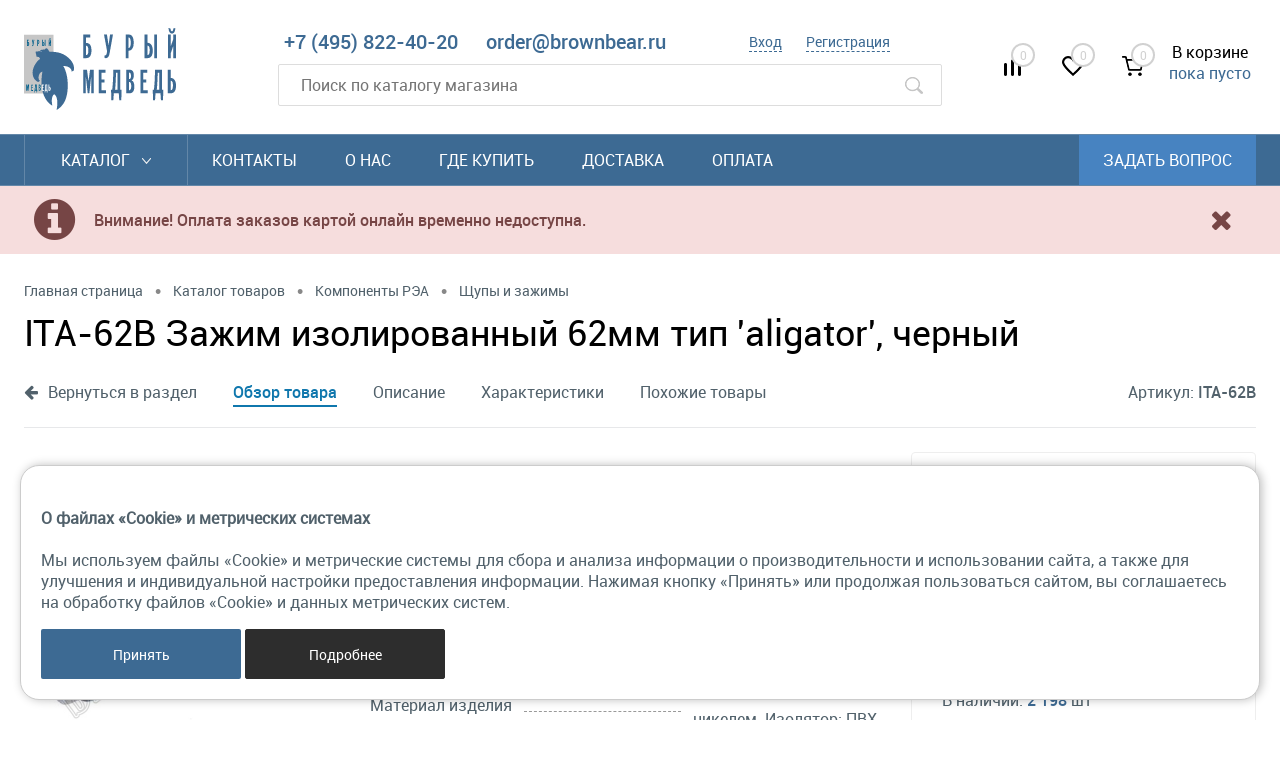

--- FILE ---
content_type: text/html; charset=UTF-8
request_url: https://www.brownbear.ru/catalog/rea/shchupy-zazhimy/zazhim_izolirovannyy_62mm_tip_aligator_chernyy-115-038.html
body_size: 28483
content:
<!DOCTYPE html>
<html lang="ru">
	<head>
		<meta charset="UTF-8">
		<meta name="format-detection" content="telephone=no">
		<meta name="viewport" content="width=device-width, initial-scale=1, maximum-scale=1, user-scalable=0">
		<link rel="shortcut icon" type="image/x-icon" href="/favicon.ico?v=1700769066">
		<link rel="icon" type="image/svg+xml" href="/favicon.svg">
		<link rel="icon" sizes="192x192" href="/favicon-192.png">
		<meta http-equiv="X-UA-Compatible" content="IE=edge">
		<meta name="theme-color" content="#3d6a93">
		<meta name="msapplication-TileColor" content="#3d6a93">
		<meta name="google-site-verification" content="OoB_m6-FS_xP57uEQcBzhu6q8Q-5nyw7GEsY-467M6Q" />
																																										<meta http-equiv="Content-Type" content="text/html; charset=UTF-8" />
<meta name="keywords" content="ITA-62B Зажим изолированный 62мм тип 'aligator', черный" />
<meta name="description" content="Зажим изолированный 62мм тип 'aligator', черный ITA-62B в наличии и под заказ в интернет-магазине электронных компонентов «Бурый Медведь», с доставкой по всей России." />
<link href="/bitrix/cache/css/s1/brownbear/kernel_main/kernel_main_v1.css?176855478710074" type="text/css"  rel="stylesheet" />
<link href="/bitrix/js/ui/design-tokens/dist/ui.design-tokens.min.css?170247181222911" type="text/css"  rel="stylesheet" />
<link href="/bitrix/js/ui/fonts/opensans/ui.font.opensans.min.css?17007690412320" type="text/css"  rel="stylesheet" />
<link href="/bitrix/js/main/popup/dist/main.popup.bundle.min.css?170076903526598" type="text/css"  rel="stylesheet" />
<link href="/bitrix/cache/css/s1/brownbear/page_88fac75272f0f32832976823d559c4f9/page_88fac75272f0f32832976823d559c4f9_v1.css?1768554794104571" type="text/css"  rel="stylesheet" />
<link href="/bitrix/cache/css/s1/brownbear/template_4d6abb7a01fc5882e4a52bd5cea86d43/template_4d6abb7a01fc5882e4a52bd5cea86d43_v1.css?1768554794359235" type="text/css"  data-template-style="true" rel="stylesheet" />
<link href="/bitrix/panel/main/popup.min.css?170076902920774" type="text/css"  data-template-style="true"  rel="stylesheet" />
<script>if(!window.BX)window.BX={};if(!window.BX.message)window.BX.message=function(mess){if(typeof mess==='object'){for(let i in mess) {BX.message[i]=mess[i];} return true;}};</script>
<script>(window.BX||top.BX).message({'JS_CORE_LOADING':'Загрузка...','JS_CORE_NO_DATA':'- Нет данных -','JS_CORE_WINDOW_CLOSE':'Закрыть','JS_CORE_WINDOW_EXPAND':'Развернуть','JS_CORE_WINDOW_NARROW':'Свернуть в окно','JS_CORE_WINDOW_SAVE':'Сохранить','JS_CORE_WINDOW_CANCEL':'Отменить','JS_CORE_WINDOW_CONTINUE':'Продолжить','JS_CORE_H':'ч','JS_CORE_M':'м','JS_CORE_S':'с','JSADM_AI_HIDE_EXTRA':'Скрыть лишние','JSADM_AI_ALL_NOTIF':'Показать все','JSADM_AUTH_REQ':'Требуется авторизация!','JS_CORE_WINDOW_AUTH':'Войти','JS_CORE_IMAGE_FULL':'Полный размер'});</script>

<script src="/bitrix/js/main/core/core.min.js?1702471824221146"></script>

<script>BX.setJSList(['/bitrix/js/main/core/core_ajax.js','/bitrix/js/main/core/core_promise.js','/bitrix/js/main/polyfill/promise/js/promise.js','/bitrix/js/main/loadext/loadext.js','/bitrix/js/main/loadext/extension.js','/bitrix/js/main/polyfill/promise/js/promise.js','/bitrix/js/main/polyfill/find/js/find.js','/bitrix/js/main/polyfill/includes/js/includes.js','/bitrix/js/main/polyfill/matches/js/matches.js','/bitrix/js/ui/polyfill/closest/js/closest.js','/bitrix/js/main/polyfill/fill/main.polyfill.fill.js','/bitrix/js/main/polyfill/find/js/find.js','/bitrix/js/main/polyfill/matches/js/matches.js','/bitrix/js/main/polyfill/core/dist/polyfill.bundle.js','/bitrix/js/main/core/core.js','/bitrix/js/main/polyfill/intersectionobserver/js/intersectionobserver.js','/bitrix/js/main/lazyload/dist/lazyload.bundle.js','/bitrix/js/main/polyfill/core/dist/polyfill.bundle.js','/bitrix/js/main/parambag/dist/parambag.bundle.js']);
</script>
<script>(window.BX||top.BX).message({'JS_CORE_LOADING':'Загрузка...','JS_CORE_NO_DATA':'- Нет данных -','JS_CORE_WINDOW_CLOSE':'Закрыть','JS_CORE_WINDOW_EXPAND':'Развернуть','JS_CORE_WINDOW_NARROW':'Свернуть в окно','JS_CORE_WINDOW_SAVE':'Сохранить','JS_CORE_WINDOW_CANCEL':'Отменить','JS_CORE_WINDOW_CONTINUE':'Продолжить','JS_CORE_H':'ч','JS_CORE_M':'м','JS_CORE_S':'с','JSADM_AI_HIDE_EXTRA':'Скрыть лишние','JSADM_AI_ALL_NOTIF':'Показать все','JSADM_AUTH_REQ':'Требуется авторизация!','JS_CORE_WINDOW_AUTH':'Войти','JS_CORE_IMAGE_FULL':'Полный размер'});</script>
<script>(window.BX||top.BX).message({'AMPM_MODE':false});(window.BX||top.BX).message({'MONTH_1':'Январь','MONTH_2':'Февраль','MONTH_3':'Март','MONTH_4':'Апрель','MONTH_5':'Май','MONTH_6':'Июнь','MONTH_7':'Июль','MONTH_8':'Август','MONTH_9':'Сентябрь','MONTH_10':'Октябрь','MONTH_11':'Ноябрь','MONTH_12':'Декабрь','MONTH_1_S':'января','MONTH_2_S':'февраля','MONTH_3_S':'марта','MONTH_4_S':'апреля','MONTH_5_S':'мая','MONTH_6_S':'июня','MONTH_7_S':'июля','MONTH_8_S':'августа','MONTH_9_S':'сентября','MONTH_10_S':'октября','MONTH_11_S':'ноября','MONTH_12_S':'декабря','MON_1':'янв','MON_2':'фев','MON_3':'мар','MON_4':'апр','MON_5':'мая','MON_6':'июн','MON_7':'июл','MON_8':'авг','MON_9':'сен','MON_10':'окт','MON_11':'ноя','MON_12':'дек','DAY_OF_WEEK_0':'Воскресенье','DAY_OF_WEEK_1':'Понедельник','DAY_OF_WEEK_2':'Вторник','DAY_OF_WEEK_3':'Среда','DAY_OF_WEEK_4':'Четверг','DAY_OF_WEEK_5':'Пятница','DAY_OF_WEEK_6':'Суббота','DOW_0':'Вс','DOW_1':'Пн','DOW_2':'Вт','DOW_3':'Ср','DOW_4':'Чт','DOW_5':'Пт','DOW_6':'Сб','FD_SECOND_AGO_0':'#VALUE# секунд назад','FD_SECOND_AGO_1':'#VALUE# секунду назад','FD_SECOND_AGO_10_20':'#VALUE# секунд назад','FD_SECOND_AGO_MOD_1':'#VALUE# секунду назад','FD_SECOND_AGO_MOD_2_4':'#VALUE# секунды назад','FD_SECOND_AGO_MOD_OTHER':'#VALUE# секунд назад','FD_SECOND_DIFF_0':'#VALUE# секунд','FD_SECOND_DIFF_1':'#VALUE# секунда','FD_SECOND_DIFF_10_20':'#VALUE# секунд','FD_SECOND_DIFF_MOD_1':'#VALUE# секунда','FD_SECOND_DIFF_MOD_2_4':'#VALUE# секунды','FD_SECOND_DIFF_MOD_OTHER':'#VALUE# секунд','FD_SECOND_SHORT':'#VALUE#с','FD_MINUTE_AGO_0':'#VALUE# минут назад','FD_MINUTE_AGO_1':'#VALUE# минуту назад','FD_MINUTE_AGO_10_20':'#VALUE# минут назад','FD_MINUTE_AGO_MOD_1':'#VALUE# минуту назад','FD_MINUTE_AGO_MOD_2_4':'#VALUE# минуты назад','FD_MINUTE_AGO_MOD_OTHER':'#VALUE# минут назад','FD_MINUTE_DIFF_0':'#VALUE# минут','FD_MINUTE_DIFF_1':'#VALUE# минута','FD_MINUTE_DIFF_10_20':'#VALUE# минут','FD_MINUTE_DIFF_MOD_1':'#VALUE# минута','FD_MINUTE_DIFF_MOD_2_4':'#VALUE# минуты','FD_MINUTE_DIFF_MOD_OTHER':'#VALUE# минут','FD_MINUTE_0':'#VALUE# минут','FD_MINUTE_1':'#VALUE# минуту','FD_MINUTE_10_20':'#VALUE# минут','FD_MINUTE_MOD_1':'#VALUE# минуту','FD_MINUTE_MOD_2_4':'#VALUE# минуты','FD_MINUTE_MOD_OTHER':'#VALUE# минут','FD_MINUTE_SHORT':'#VALUE#мин','FD_HOUR_AGO_0':'#VALUE# часов назад','FD_HOUR_AGO_1':'#VALUE# час назад','FD_HOUR_AGO_10_20':'#VALUE# часов назад','FD_HOUR_AGO_MOD_1':'#VALUE# час назад','FD_HOUR_AGO_MOD_2_4':'#VALUE# часа назад','FD_HOUR_AGO_MOD_OTHER':'#VALUE# часов назад','FD_HOUR_DIFF_0':'#VALUE# часов','FD_HOUR_DIFF_1':'#VALUE# час','FD_HOUR_DIFF_10_20':'#VALUE# часов','FD_HOUR_DIFF_MOD_1':'#VALUE# час','FD_HOUR_DIFF_MOD_2_4':'#VALUE# часа','FD_HOUR_DIFF_MOD_OTHER':'#VALUE# часов','FD_HOUR_SHORT':'#VALUE#ч','FD_YESTERDAY':'вчера','FD_TODAY':'сегодня','FD_TOMORROW':'завтра','FD_DAY_AGO_0':'#VALUE# дней назад','FD_DAY_AGO_1':'#VALUE# день назад','FD_DAY_AGO_10_20':'#VALUE# дней назад','FD_DAY_AGO_MOD_1':'#VALUE# день назад','FD_DAY_AGO_MOD_2_4':'#VALUE# дня назад','FD_DAY_AGO_MOD_OTHER':'#VALUE# дней назад','FD_DAY_DIFF_0':'#VALUE# дней','FD_DAY_DIFF_1':'#VALUE# день','FD_DAY_DIFF_10_20':'#VALUE# дней','FD_DAY_DIFF_MOD_1':'#VALUE# день','FD_DAY_DIFF_MOD_2_4':'#VALUE# дня','FD_DAY_DIFF_MOD_OTHER':'#VALUE# дней','FD_DAY_AT_TIME':'#DAY# в #TIME#','FD_DAY_SHORT':'#VALUE#д','FD_MONTH_AGO_0':'#VALUE# месяцев назад','FD_MONTH_AGO_1':'#VALUE# месяц назад','FD_MONTH_AGO_10_20':'#VALUE# месяцев назад','FD_MONTH_AGO_MOD_1':'#VALUE# месяц назад','FD_MONTH_AGO_MOD_2_4':'#VALUE# месяца назад','FD_MONTH_AGO_MOD_OTHER':'#VALUE# месяцев назад','FD_MONTH_DIFF_0':'#VALUE# месяцев','FD_MONTH_DIFF_1':'#VALUE# месяц','FD_MONTH_DIFF_10_20':'#VALUE# месяцев','FD_MONTH_DIFF_MOD_1':'#VALUE# месяц','FD_MONTH_DIFF_MOD_2_4':'#VALUE# месяца','FD_MONTH_DIFF_MOD_OTHER':'#VALUE# месяцев','FD_MONTH_SHORT':'#VALUE#мес','FD_YEARS_AGO_0':'#VALUE# лет назад','FD_YEARS_AGO_1':'#VALUE# год назад','FD_YEARS_AGO_10_20':'#VALUE# лет назад','FD_YEARS_AGO_MOD_1':'#VALUE# год назад','FD_YEARS_AGO_MOD_2_4':'#VALUE# года назад','FD_YEARS_AGO_MOD_OTHER':'#VALUE# лет назад','FD_YEARS_DIFF_0':'#VALUE# лет','FD_YEARS_DIFF_1':'#VALUE# год','FD_YEARS_DIFF_10_20':'#VALUE# лет','FD_YEARS_DIFF_MOD_1':'#VALUE# год','FD_YEARS_DIFF_MOD_2_4':'#VALUE# года','FD_YEARS_DIFF_MOD_OTHER':'#VALUE# лет','FD_YEARS_SHORT_0':'#VALUE#л','FD_YEARS_SHORT_1':'#VALUE#г','FD_YEARS_SHORT_10_20':'#VALUE#л','FD_YEARS_SHORT_MOD_1':'#VALUE#г','FD_YEARS_SHORT_MOD_2_4':'#VALUE#г','FD_YEARS_SHORT_MOD_OTHER':'#VALUE#л','CAL_BUTTON':'Выбрать','CAL_TIME_SET':'Установить время','CAL_TIME':'Время','FD_LAST_SEEN_TOMORROW':'завтра в #TIME#','FD_LAST_SEEN_NOW':'только что','FD_LAST_SEEN_TODAY':'сегодня в #TIME#','FD_LAST_SEEN_YESTERDAY':'вчера в #TIME#','FD_LAST_SEEN_MORE_YEAR':'более года назад'});</script>
<script type="extension/settings" data-extension="main.date">{"formats":{"FORMAT_DATE":"DD.MM.YYYY","FORMAT_DATETIME":"DD.MM.YYYY HH:MI:SS","SHORT_DATE_FORMAT":"d.m.Y","MEDIUM_DATE_FORMAT":"j M Y","LONG_DATE_FORMAT":"j F Y","DAY_MONTH_FORMAT":"j F","DAY_SHORT_MONTH_FORMAT":"j M","SHORT_DAY_OF_WEEK_MONTH_FORMAT":"D, j F","SHORT_DAY_OF_WEEK_SHORT_MONTH_FORMAT":"D, j M","DAY_OF_WEEK_MONTH_FORMAT":"l, j F","FULL_DATE_FORMAT":"l, j F Y","SHORT_TIME_FORMAT":"H:i","LONG_TIME_FORMAT":"H:i:s"}}</script>
<script>(window.BX||top.BX).message({'WEEK_START':'1'});</script>
<script>(window.BX||top.BX).message({'LANGUAGE_ID':'ru','FORMAT_DATE':'DD.MM.YYYY','FORMAT_DATETIME':'DD.MM.YYYY HH:MI:SS','COOKIE_PREFIX':'BROWNBEAR_CO','SERVER_TZ_OFFSET':'10800','UTF_MODE':'Y','SITE_ID':'s1','SITE_DIR':'/','USER_ID':'','SERVER_TIME':'1768554794','USER_TZ_OFFSET':'0','USER_TZ_AUTO':'Y','bitrix_sessid':'e29889eed313578574e99be126fe64e3'});</script>


<script  src="/bitrix/cache/js/s1/brownbear/kernel_main/kernel_main_v1.js?1768554787132853"></script>
<script src="/bitrix/js/main/popup/dist/main.popup.bundle.min.js?170247182465711"></script>
<script src="/bitrix/js/currency/currency-core/dist/currency-core.bundle.min.js?17007690453755"></script>
<script src="/bitrix/js/currency/core_currency.min.js?1700769045833"></script>
<script>BX.setJSList(['/bitrix/js/main/core/core_fx.js','/bitrix/js/main/pageobject/pageobject.js','/bitrix/js/main/core/core_window.js','/bitrix/js/main/date/main.date.js','/bitrix/js/main/core/core_date.js','/bitrix/templates/brownbear/components/brownbear/catalog/.default/script.js','/bitrix/components/brownbear/catalog.item/templates/detail/script.js','/bitrix/components/brownbear/catalog.item/templates/detail/js/morePicturesCarousel.js','/bitrix/components/brownbear/catalog.item/templates/detail/js/pictureSlider.js','/bitrix/components/brownbear/catalog.item/templates/detail/js/zoomer.js','/bitrix/components/brownbear/catalog.item/templates/detail/js/tags.js','/bitrix/components/brownbear/catalog.item/templates/detail/js/plus.js','/bitrix/components/brownbear/catalog.item/templates/detail/js/tabs.js','/bitrix/components/brownbear/catalog.item/templates/detail/js/sku.js','/bitrix/templates/brownbear/components/bitrix/sale.products.gift/.default/script.js','/bitrix/templates/brownbear/js/jquery-1.11.0.min.js','/bitrix/templates/brownbear/js/jquery.easing.1.3.js','/bitrix/templates/brownbear/js/rangeSlider.js','/bitrix/templates/brownbear/js/maskedinput.js','/bitrix/templates/brownbear/js/system.js','/bitrix/templates/brownbear/js/topMenu.js','/bitrix/templates/brownbear/js/topSearch.js','/bitrix/templates/brownbear/js/dwCarousel.js','/bitrix/templates/brownbear/js/dwSlider.js','/bitrix/templates/brownbear/js/dwZoomer.js','/bitrix/templates/brownbear/js/dwTimer.js','/bitrix/templates/brownbear/js/js.cookie.js','/bitrix/templates/brownbear/js/brownbear.js','/bitrix/components/brownbear/search.line/templates/version2/script.js','/bitrix/templates/brownbear/components/bitrix/menu/catalogMenu/script.js','/bitrix/templates/brownbear/components/bitrix/menu/topMenu2/script.js','/bitrix/templates/brownbear/components/bitrix/catalog.bigdata.products/.default/script.js','/bitrix/components/brownbear/catalog.product.subscribe.online/templates/.default/script.js']);</script>
<script>BX.setCSSList(['/bitrix/js/main/core/css/core_date.css','/bitrix/templates/brownbear/components/brownbear/catalog/.default/style.css','/bitrix/components/brownbear/catalog.item/templates/detail/style.css','/bitrix/components/brownbear/catalog.item/templates/detail/css/review.css','/bitrix/components/brownbear/catalog.item/templates/detail/css/media.css','/bitrix/components/brownbear/catalog.item/templates/detail/css/set.css','/bitrix/templates/brownbear/components/bitrix/sale.products.gift/.default/style.css','/bitrix/templates/brownbear/components/bitrix/system.pagenavigation/round/style.css','/bitrix/components/brownbear/catalog.advantages/templates/.default/style.css','/bitrix/templates/brownbear/fonts/roboto/roboto.css','/bitrix/templates/brownbear/fonts/font-awesome/css/font-awesome.css','/bitrix/templates/brownbear/themes/white/brownbear/style.css','/bitrix/templates/brownbear/headers/header3/css/style.css','/bitrix/templates/brownbear/headers/header3/css/types/type2.css','/bitrix/components/brownbear/search.line/templates/version2/style.css','/bitrix/components/dresscode/compare.line/templates/version4/style.css','/bitrix/components/dresscode/favorite.line/templates/version4/style.css','/bitrix/templates/brownbear/components/bitrix/sale.basket.basket.line/topCart5/style.css','/bitrix/templates/brownbear/components/bitrix/menu/catalogMenu/style.css','/bitrix/templates/brownbear/components/bitrix/menu/topMenu2/style.css','/bitrix/templates/brownbear/components/bitrix/news.list/agenda/style.css','/bitrix/templates/brownbear/components/bitrix/breadcrumb/.default/style.css','/bitrix/components/brownbear/catalog.viewed.product/templates/.default/style.css','/bitrix/templates/brownbear/components/bitrix/catalog.bigdata.products/.default/style.css','/bitrix/templates/brownbear/styles.css']);</script>
<script data-skip-moving="true">    (function(m,e,t,r,i,k,a){m[i]=m[i]||function(){(m[i].a=m[i].a||[]).push(arguments)};    m[i].l=1*new Date();    for (var j = 0; j < document.scripts.length; j++) {if (document.scripts[j].src === r) { return; }}    k=e.createElement(t),a=e.getElementsByTagName(t)[0],k.async=1,k.src=r,a.parentNode.insertBefore(k,a)})    (window, document, "script", "https://mc.yandex.ru/metrika/tag.js", "ym");     ym(49648996, "init", {         clickmap:true,         trackLinks:true,         accurateTrackBounce:true,         trackHash:true    }); </script> <noscript><div><img src="https://mc.yandex.ru/watch/49648996" style="position:absolute; left:-9999px;" alt="" /></div></noscript>
<meta property="og:title" content="Зажим изолированный 62мм тип 'aligator', черный" />
<meta property="og:description" content="Измерительный зажим «крокодил» длиной 62 мм в изоляции чёрного цвета. Подключение провода осуществляется с помощью пайки, изоляция фиксируется обжимом специальными усиками." />
<meta property="og:url" content="https://brownbear.ru/catalog/rea/shchupy-zazhimy/zazhim_izolirovannyy_62mm_tip_aligator_chernyy-115-038.html" />
<meta property="og:type" content="website" />
<meta property="og:image" content="https://brownbear.ru/upload/resize_cache/iblock/b01/900_900_1b1d4a1e936c844957bca47439a9b22a5/atk4p6k0fph99x4zdvvzdwncf023c6e0.jpg" />



<script  src="/bitrix/cache/js/s1/brownbear/template_c954bae463fa7041d76dbc7aaf70f709/template_c954bae463fa7041d76dbc7aaf70f709_v1.js?1768554787276272"></script>
<script  src="/bitrix/cache/js/s1/brownbear/page_bada61fb7a49b2e1067bdbf1eaeeaa1f/page_bada61fb7a49b2e1067bdbf1eaeeaa1f_v1.js?176855479471974"></script>

		<title>Зажим изолированный 62мм тип 'aligator', черный ITA-62B купить в интернет-магазине «Бурый Медведь»</title>
	</head>
	<body class="loading  panels_white">
		<div id="foundation">
 
			<div id="headerLayout">
	<div id="subHeader3">
		<div class="limiter">
			<div class="subTable">
				<div class="subTableColumn">
					<div class="subTableContainer">
						<div id="logo">
								<a href="/" title="Бурый медведь – электронные компоненты"><img src="/bitrix/templates/brownbear/images/logo_t.png" alt="Бурый медведь – электронные компоненты"></a>
						</div>
					</div>
				</div>
				<div class="subTableColumn">
					<div class="subTableContainer">
						<div id="topHeading">
							<div class="vertical">
								<p>
	 Пн-Пт: с 10:00 до 18:00<br>
 <span style="color: #666666;">Сб, Вс: выходной</span><br>
</p>							</div>
						</div>
					</div>
				</div>
				<div class="subTableColumn">
					<div class="subTableContainer">
						<div id="topTools">
							<div id="topToolsLeft">
								

<span class="heading"><a class="bluelink nou phone" href="tel:+7 (495) 822-40-20">+7 (495) 822-40-20</a></span>

								


<span class="heading"><a class="bluelink nou email" href="mailto:order@brownbear.ru">order@brownbear.ru</a></span>


							</div>
							<div id="topToolsRight">
								<ul>
										<li class="top-auth-login"><a href="/auth/?backurl=/catalog/rea/shchupy-zazhimy/zazhim_izolirovannyy_62mm_tip_aligator_chernyy-115-038.html">Вход</a></li>
	<li class="top-auth-register"><a href="/auth/?register=yes&amp;backurl=/catalog/rea/shchupy-zazhimy/zazhim_izolirovannyy_62mm_tip_aligator_chernyy-115-038.html">Регистрация</a></li>
								</ul>
							</div>
						</div>
						<div id="topSearchLine">
							<div id="topSearch2">
	<form action="/search/" method="GET" id="topSearchForm">
		<div class="searchContainerInner">
			<div class="searchContainer">
				<div class="searchColumn">
					<input type="text" name="q" value="" autocomplete="off" placeholder="Поиск по каталогу магазина" id="searchQuery">
				</div>
				<div class="searchColumn">
					<input type="submit" name="send" value="Y" id="goSearch">
					<input type="hidden" name="r" value="Y">
				</div>
			</div>
		</div>
	</form>
</div>
<div id="searchResult"></div>
<div id="searchOverlap"></div>
<script>
	var searchAjaxPath = "/bitrix/components/brownbear/search.line/ajax.php";
	var searchProductParams = '{"COMPONENT_TEMPLATE":".default","IBLOCK_TYPE":"catalog","IBLOCK_ID":"16","CACHE_TYPE":"A","CACHE_TIME":"3600000","PRICE_CODE":["BASE"],"CONVERT_CURRENCY":"Y","CURRENCY_ID":"RUB","PROPERTY_CODE":[],"HIDE_NOT_AVAILABLE":"N","HIDE_MEASURES":"N","~COMPONENT_TEMPLATE":".default","~IBLOCK_TYPE":"catalog","~IBLOCK_ID":"16","~CACHE_TYPE":"A","~CACHE_TIME":"3600000","~PRICE_CODE":["BASE"],"~CONVERT_CURRENCY":"Y","~CURRENCY_ID":"RUB","~PROPERTY_CODE":[],"~HIDE_NOT_AVAILABLE":"N","~HIDE_MEASURES":"N","LAZY_LOAD_PICTURES":"N"}';
</script>						</div>
					</div>
				</div>
				<div class="subTableColumn">
				<div class="toolsContainer">
					<div class="topCompare">
						<div id="flushTopCompare">
							<!--'start_frame_cache_yqTuxz'-->
<a class="text">
	<span class="icon"></span>
	<span class="value">0</span>
</a>

<script>
	window.compareTemplate = "version4";
</script>

<!--'end_frame_cache_yqTuxz'-->						</div>
					</div>
					<div class="topWishlist">
						<div id="flushTopwishlist">
							<!--'start_frame_cache_zkASNO'--><a class="text">
	<span class="icon"></span>
	<span class="value">0</span>
</a>

<script>
	window.wishListTemplate = "version4";
</script>

<!--'end_frame_cache_zkASNO'-->						</div>
					</div>
					<div class="subTableContainer">
						<div class="cart">
							<div id="flushTopCart">
								<!--'start_frame_cache_FKauiI'-->	<a class="countLink">
		<span class="count">0</span>
	</a>
	<a class="heading">
		<span class="cartLabel">
			В корзине		</span>
		<span class="total">
							пока пусто					</span>
	</a>
<script>
	window.topCartTemplate = "topCart5";
</script>
<!--'end_frame_cache_FKauiI'-->							</div>
						</div>
					</div>
				</div>
				</div>
			</div>
		</div>
	</div>
	<div id="subHeaderLine" class="color_theme">
		<div class="limiter">
			<div class="subLineContainer">
				<div class="subLineLeft">


<div id="mainMenuStaticContainer">
	<div id="mainMenuContainer">
 <a href="/catalog/" class="minCatalogButton" id="catalogSlideButton">Каталог</a>
		<div id="menuCatalogSection">
			<div class="menuSection">
 <a href="/catalog/" class="catalogButton">Каталог <span class="sectionMenuArrow"></span></a>
				<div class="drop" style="display: none;">
					<div class="limiter2">
						<ul class="menuSectionList">
							<li class="sectionColumn">
							<div class="container">
								<div class="clear">
								</div>
 <a href="/catalog/razjemi-soediniteli/" class="picture"><img alt="Разъёмы и соединители" src="/upload/iblock/c55/d65evjt2q876zdnqjsxfpist2gceonyi.png"></a> <a href="/catalog/razjemi-soediniteli/" class="menuLink">Разъёмы и соединители</a>
							</div>
 </li>
							<li class="sectionColumn">
							<div class="container">
								<div class="clear">
								</div>
 <a href="/catalog/razemy-220-volt/" class="picture"><img alt="Разъёмы IEC C13 и C14" src="/upload/iblock/9a8/dwaab7aqebpd5p5mogu2rcfe8dqqj729.png"></a> <a href="/catalog/razemy-220-volt/" class="menuLink">Разъёмы IEC C13 и C14</a>
							</div>
 </li>
							<li class="sectionColumn">
							<div class="container">
								<div class="clear">
								</div>
 <a href="/catalog/razjemi-promishlenie/" class="picture"><img alt="Разъёмы промышленные" src="/upload/iblock/490/wr5crf50nlvccoiu9pdys2oz6vpy97mi.png"></a> <a href="/catalog/razjemi-promishlenie/" class="menuLink">Разъёмы промышленные</a>
							</div>
 </li>
							<li class="sectionColumn">
							<div class="container">
								<div class="clear">
								</div>
 <a href="/catalog/cable/" class="picture"><img src="/upload/iblock/0b5/f6fwpli43s1ccyr1cd5whkgf45yeahz0.png" alt="Кабель"></a> <a href="/catalog/cable/" class="menuLink">Кабель</a>
							</div>
 </li>
							<li class="sectionColumn">
							<div class="container">
								<div class="clear">
								</div>
 <a href="/catalog/ploskiy-kabel/" class="picture"><img alt="Плоский кабель (шлейф)" src="/upload/iblock/9ab/ybd1m31i7m65wzzztwtcu4qzndbcvyxb.png"></a> <a href="/catalog/ploskiy-kabel/" class="menuLink">Плоский кабель (шлейф)</a>
							</div>
 </li>
							<li class="sectionColumn">
							<div class="container">
								<div class="clear">
								</div>
 <a href="/catalog/styajki-krepej/" class="picture"><img alt="Стяжки, хомутики, крепеж" src="/upload/iblock/957/1zy3idw3dudupnxifufnn5z0nrtt6m1p.png"></a> <a href="/catalog/styajki-krepej/" class="menuLink">Стяжки (хомуты) и крепеж</a>
							</div>
 </li>
							<li class="sectionColumn">
							<div class="container">
								<div class="clear">
								</div>
 <a href="/catalog/shnury-pitaniya-220/" class="picture"><img alt="Шнуры питания 220В" src="/upload/iblock/3a3/2ae47x9vdpb5iw7myh0jve0xw0r2r4rr.png"></a> <a href="/catalog/shnury-pitaniya-220/" class="menuLink">Шнуры питания 220В</a>
							</div>
 </li>
							<li class="sectionColumn">
							<div class="container">
								<div class="clear">
								</div>
 <a href="/catalog/shuri-interfeysnie/" class="picture"><img alt="Шнуры интерфейсные" src="/upload/iblock/c91/h6hcv8pyru21egh3ywtpobpveqzy1x3h.png"></a> <a href="/catalog/shuri-interfeysnie/" class="menuLink">Шнуры интерфейсные</a>
							</div>
 </li>
							<li class="sectionColumn">
							<div class="container">
								<div class="clear">
								</div>
 <a href="/catalog/klemmy-klemmniki/" class="picture"><img alt="Клеммы и клеммники" src="/upload/iblock/0d7/zc7rms2rxkhf5b30aipmfzldbvjnfuhg.png"></a> <a href="/catalog/klemmy-klemmniki/" class="menuLink">Клеммы и клеммники</a>
							</div>
 </li>
							<li class="sectionColumn">
							<div class="container">
								<div class="clear">
								</div>
 <a href="/catalog/knopki-vyklyuchateli/" class="picture"><img alt="Кнопки и выключатели" src="/upload/iblock/c39/cy8pkg499p1e2vx6bxihaejpoi48iokz.png"></a> <a href="/catalog/knopki-vyklyuchateli/" class="menuLink">Кнопки и выключатели</a>
							</div>
 </li>
							<li class="sectionColumn">
							<div class="container">
								<div class="clear">
								</div>
 <a href="/catalog/setevoe-oborudovanie/" class="picture"><img alt="Оборудование PLANET" src="/upload/iblock/bc9/f1twosaehedme4qsvxaiiv44lh822rsx.png"></a> <a href="/catalog/setevoe-oborudovanie/" class="menuLink">Оборудование PLANET</a>
							</div>
 </li>
							<li class="sectionColumn">
							<div class="container">
								<div class="clear">
								</div>
 <a href="/catalog/komponenti-sks/" class="picture"><img alt="Компоненты СКС" src="/upload/iblock/3f0/406r1t618qdc8ixtez5xpopj8zsumb0f.png"></a> <a href="/catalog/komponenti-sks/" class="menuLink">Компоненты СКС</a>
							</div>
 </li>
							<li class="sectionColumn">
							<div class="container">
								<div class="clear">
								</div>
 <a href="/catalog/rea/" class="picture"><img alt="Компоненты РЭА" src="/upload/iblock/a22/rn2khud12mr6coog7g9mdedesuslpyh9.png"></a> <a href="/catalog/rea/" class="menuLink">Компоненты РЭА</a>
							</div>
 </li>
						</ul>
					</div>
				</div>
			</div>
		</div>
	</div>
</div>						<ul id="subMenu">
									<li><a href="/contact/">Контакты</a></li>
												<li><a href="/about/">О нас</a></li>
												<li><a href="/wheretobuy/">Где купить</a></li>
												<li><a href="/delivery/">Доставка</a></li>
												<li><a href="/howtopay/">Оплата</a></li>
												<li><a href="/ask/">Задать вопрос</a></li>
						</ul>
				</div>
			</div>
		</div>
	</div>
</div>				<div class="agenda">
					<div class="limiter">
						<div class="site-notification-text">
							<span class="text">Внимание! Оплата заказов картой онлайн временно недоступна.<br />
</span>
							<div class="site-notification-close"></div>
						</div>
					</div>
				</div>
			<div id="main" class="color_white">
				<div class="limiter">
					<div class="compliter">
													<div id="left"></div>												<div id="right"">
															<div id="breadcrumbs"><ul itemscope itemtype="https://schema.org/BreadcrumbList"><li itemprop="itemListElement" itemscope itemtype="https://schema.org/ListItem"><a href="/" itemprop="item"><span itemprop="name">Главная&nbsp;страница</span></a><meta itemprop="position" content="1" /></li><li><span class="arrow"> &bull; </span></li><li itemprop="itemListElement" itemscope itemtype="https://schema.org/ListItem"><a href="/catalog/" title="Каталог товаров" itemprop="item"><span itemprop="name">Каталог товаров</span></a><meta itemprop="position" content="2" /></li><li><span class="arrow"> &bull; </span></li><li itemprop="itemListElement" itemscope itemtype="https://schema.org/ListItem"><a href="/catalog/rea/" title="Компоненты РЭА" itemprop="item"><span itemprop="name">Компоненты РЭА</span></a><meta itemprop="position" content="3" /></li><li><span class="arrow"> &bull; </span></li><li itemprop="itemListElement" itemscope itemtype="https://schema.org/ListItem"><a href="/catalog/rea/shchupy-zazhimy/" title="Щупы и зажимы" itemprop="item"><span itemprop="name">Щупы и зажимы</span></a><meta itemprop="position" content="4" /></li></ul></div>																<h1 class="changeName">ITA-62B Зажим изолированный 62мм тип 'aligator', черный</h1>
																																</div>

				</div>
			</div>
		</div>
		<div id="bx_541282824_1170">
	
	<div id="catalogElement" class="item limiter" data-product-iblock-id="16" data-from-cache="N" data-convert-currency="Y" data-currency-id="RUB" data-hide-not-available="N" data-currency="RUB" data-product-id="1170" data-iblock-id="" data-prop-id="" data-hide-measure="N" data-price-code="" data-deactivated="N">
				<div id="elementSmallNavigation" class="mb-24 border-bottom">
											<div class="tabsHolder">
						<div class="tabs changeTabs">
															<div class="tab" data-id=""><a href="/catalog/rea/shchupy-zazhimy/"><span><span class="fa fa-arrow-left pr-6"></span> Вернуться в раздел</span></a></div>
															<div class="tab active" data-id="browse"><a href="#"><span>Обзор товара</span></a></div>
															<div class="tab disabled" data-id="set"><a href="#"><span>Набор</span></a></div>
															<div class="tab disabled" data-id="complect"><a href="#"><span>Комплект</span></a></div>
															<div class="tab" data-id="detailText"><a href="#"><span>Описание</span></a></div>
															<div class="tab" data-id="elementProperties"><a href="#"><span>Характеристики</span></a></div>
															<div class="tab disabled" data-id="elementDraw"><a href="#"><span>Схема</span></a></div>
															<div class="tab disabled" data-id="files"><a href="#"><span>Файлы</span></a></div>
															<div class="tab disabled" data-id="related"><a href="#"><span>Сопутствующие товары</span></a></div>
															<div class="tab disabled" data-id="catalogReviews"><a href="#"><span>Отзывы</span></a></div>
															<div class="tab" data-id="similar"><a href="#"><span>Похожие товары</span></a></div>
															<div class="tab disabled" data-id="stores"><a href="#"><span>Наличие</span></a></div>
															<div class="tab disabled" data-id="video"><a href="#"><span>Видео</span></a></div>
														<div class="tab">Артикул: <b>ITA-62B</b></div>
						</div>
						</div>
									</div>



		<div id="tableContainer">

			<div id="elementContainer" class="column">

<div id="catalogElementInner">
<div class="catalogElementInnerLeft">


				<div class="mainContainer" id="browse">
					<div class="col">
																			<div id="pictureContainer">
								<div class="pictureSlider">
																			<div class="item">
											<a href="/upload/resize_cache/iblock/b01/900_900_1b1d4a1e936c844957bca47439a9b22a5/atk4p6k0fph99x4zdvvzdwncf023c6e0.jpg" title="Увеличить"  class="zoom" data-small-picture="/upload/resize_cache/iblock/b01/50_50_1/atk4p6k0fph99x4zdvvzdwncf023c6e0.jpg" data-large-picture="/upload/resize_cache/iblock/b01/900_900_1b1d4a1e936c844957bca47439a9b22a5/atk4p6k0fph99x4zdvvzdwncf023c6e0.jpg"><img src="/upload/resize_cache/iblock/b01/500_500_1b1d4a1e936c844957bca47439a9b22a5/atk4p6k0fph99x4zdvvzdwncf023c6e0.jpg" alt="Зажим изолированный 62мм тип 'aligator', черный" title="Зажим изолированный 62мм тип 'aligator', черный"></a>
										</div>
																			<div class="item">
											<a href="/upload/resize_cache/iblock/027/900_900_1b1d4a1e936c844957bca47439a9b22a5/2q7ags863osnuo8e2pvkc39lv17sdjbz.jpg" title="Увеличить"  class="zoom" data-small-picture="/upload/resize_cache/iblock/027/50_50_1/2q7ags863osnuo8e2pvkc39lv17sdjbz.jpg" data-large-picture="/upload/resize_cache/iblock/027/900_900_1b1d4a1e936c844957bca47439a9b22a5/2q7ags863osnuo8e2pvkc39lv17sdjbz.jpg"><img src="/upload/resize_cache/iblock/027/500_500_1b1d4a1e936c844957bca47439a9b22a5/2q7ags863osnuo8e2pvkc39lv17sdjbz.jpg" alt="Зажим изолированный 62мм тип 'aligator', черный фото 2" title="Зажим изолированный 62мм тип 'aligator', черный фото 2"></a>
										</div>
																			<div class="item">
											<a href="/upload/resize_cache/iblock/f74/900_900_1b1d4a1e936c844957bca47439a9b22a5/6g76tj0dsuqpfjwtt62g4v85ycis4roh.jpg" title="Увеличить"  class="zoom" data-small-picture="/upload/resize_cache/iblock/f74/50_50_1/6g76tj0dsuqpfjwtt62g4v85ycis4roh.jpg" data-large-picture="/upload/resize_cache/iblock/f74/900_900_1b1d4a1e936c844957bca47439a9b22a5/6g76tj0dsuqpfjwtt62g4v85ycis4roh.jpg"><img src="/upload/resize_cache/iblock/f74/500_500_1b1d4a1e936c844957bca47439a9b22a5/6g76tj0dsuqpfjwtt62g4v85ycis4roh.jpg" alt="Зажим изолированный 62мм тип 'aligator', черный фото 3" title="Зажим изолированный 62мм тип 'aligator', черный фото 3"></a>
										</div>
																			<div class="item">
											<a href="/upload/resize_cache/iblock/5df/900_900_1b1d4a1e936c844957bca47439a9b22a5/ju0jbwammxbhnq0sw4hurnayv8i00xaf.jpg" title="Увеличить"  class="zoom" data-small-picture="/upload/resize_cache/iblock/5df/50_50_1/ju0jbwammxbhnq0sw4hurnayv8i00xaf.jpg" data-large-picture="/upload/resize_cache/iblock/5df/900_900_1b1d4a1e936c844957bca47439a9b22a5/ju0jbwammxbhnq0sw4hurnayv8i00xaf.jpg"><img src="/upload/resize_cache/iblock/5df/500_500_1b1d4a1e936c844957bca47439a9b22a5/ju0jbwammxbhnq0sw4hurnayv8i00xaf.jpg" alt="Зажим изолированный 62мм тип 'aligator', черный фото 4" title="Зажим изолированный 62мм тип 'aligator', черный фото 4"></a>
										</div>
																			<div class="item">
											<a href="/upload/resize_cache/iblock/2aa/900_900_1b1d4a1e936c844957bca47439a9b22a5/66tu51rxhgmqggom56ec415hny34goiz.jpg" title="Увеличить"  class="zoom" data-small-picture="/upload/resize_cache/iblock/2aa/50_50_1/66tu51rxhgmqggom56ec415hny34goiz.jpg" data-large-picture="/upload/resize_cache/iblock/2aa/900_900_1b1d4a1e936c844957bca47439a9b22a5/66tu51rxhgmqggom56ec415hny34goiz.jpg"><img src="/upload/resize_cache/iblock/2aa/500_500_1b1d4a1e936c844957bca47439a9b22a5/66tu51rxhgmqggom56ec415hny34goiz.jpg" alt="Зажим изолированный 62мм тип 'aligator', черный фото 5" title="Зажим изолированный 62мм тип 'aligator', черный фото 5"></a>
										</div>
																			<div class="item">
											<a href="/upload/resize_cache/iblock/55b/900_900_1b1d4a1e936c844957bca47439a9b22a5/tkhgjmzkf0h20mw2zzzkkxc5zh76cd00.jpg" title="Увеличить"  class="zoom" data-small-picture="/upload/resize_cache/iblock/55b/50_50_1/tkhgjmzkf0h20mw2zzzkkxc5zh76cd00.jpg" data-large-picture="/upload/resize_cache/iblock/55b/900_900_1b1d4a1e936c844957bca47439a9b22a5/tkhgjmzkf0h20mw2zzzkkxc5zh76cd00.jpg"><img src="/upload/resize_cache/iblock/55b/500_500_1b1d4a1e936c844957bca47439a9b22a5/tkhgjmzkf0h20mw2zzzkkxc5zh76cd00.jpg" alt="Зажим изолированный 62мм тип 'aligator', черный фото 6" title="Зажим изолированный 62мм тип 'aligator', черный фото 6"></a>
										</div>
																	</div>
							</div>
							<div id="moreImagesCarousel">
								<div class="carouselWrapper">
									<div class="slideBox">
																																	<div class="item">
													<a href="/upload/resize_cache/iblock/b01/900_900_1b1d4a1e936c844957bca47439a9b22a5/atk4p6k0fph99x4zdvvzdwncf023c6e0.jpg" data-large-picture="/upload/resize_cache/iblock/b01/900_900_1b1d4a1e936c844957bca47439a9b22a5/atk4p6k0fph99x4zdvvzdwncf023c6e0.jpg" data-small-picture="/upload/resize_cache/iblock/b01/50_50_1/atk4p6k0fph99x4zdvvzdwncf023c6e0.jpg">
														<img src="/upload/resize_cache/iblock/b01/50_50_1/atk4p6k0fph99x4zdvvzdwncf023c6e0.jpg" alt="">
													</a>
												</div>
																							<div class="item">
													<a href="/upload/resize_cache/iblock/027/900_900_1b1d4a1e936c844957bca47439a9b22a5/2q7ags863osnuo8e2pvkc39lv17sdjbz.jpg" data-large-picture="/upload/resize_cache/iblock/027/900_900_1b1d4a1e936c844957bca47439a9b22a5/2q7ags863osnuo8e2pvkc39lv17sdjbz.jpg" data-small-picture="/upload/resize_cache/iblock/027/50_50_1/2q7ags863osnuo8e2pvkc39lv17sdjbz.jpg">
														<img src="/upload/resize_cache/iblock/027/50_50_1/2q7ags863osnuo8e2pvkc39lv17sdjbz.jpg" alt="">
													</a>
												</div>
																							<div class="item">
													<a href="/upload/resize_cache/iblock/f74/900_900_1b1d4a1e936c844957bca47439a9b22a5/6g76tj0dsuqpfjwtt62g4v85ycis4roh.jpg" data-large-picture="/upload/resize_cache/iblock/f74/900_900_1b1d4a1e936c844957bca47439a9b22a5/6g76tj0dsuqpfjwtt62g4v85ycis4roh.jpg" data-small-picture="/upload/resize_cache/iblock/f74/50_50_1/6g76tj0dsuqpfjwtt62g4v85ycis4roh.jpg">
														<img src="/upload/resize_cache/iblock/f74/50_50_1/6g76tj0dsuqpfjwtt62g4v85ycis4roh.jpg" alt="">
													</a>
												</div>
																							<div class="item">
													<a href="/upload/resize_cache/iblock/5df/900_900_1b1d4a1e936c844957bca47439a9b22a5/ju0jbwammxbhnq0sw4hurnayv8i00xaf.jpg" data-large-picture="/upload/resize_cache/iblock/5df/900_900_1b1d4a1e936c844957bca47439a9b22a5/ju0jbwammxbhnq0sw4hurnayv8i00xaf.jpg" data-small-picture="/upload/resize_cache/iblock/5df/50_50_1/ju0jbwammxbhnq0sw4hurnayv8i00xaf.jpg">
														<img src="/upload/resize_cache/iblock/5df/50_50_1/ju0jbwammxbhnq0sw4hurnayv8i00xaf.jpg" alt="">
													</a>
												</div>
																							<div class="item">
													<a href="/upload/resize_cache/iblock/2aa/900_900_1b1d4a1e936c844957bca47439a9b22a5/66tu51rxhgmqggom56ec415hny34goiz.jpg" data-large-picture="/upload/resize_cache/iblock/2aa/900_900_1b1d4a1e936c844957bca47439a9b22a5/66tu51rxhgmqggom56ec415hny34goiz.jpg" data-small-picture="/upload/resize_cache/iblock/2aa/50_50_1/66tu51rxhgmqggom56ec415hny34goiz.jpg">
														<img src="/upload/resize_cache/iblock/2aa/50_50_1/66tu51rxhgmqggom56ec415hny34goiz.jpg" alt="">
													</a>
												</div>
																							<div class="item">
													<a href="/upload/resize_cache/iblock/55b/900_900_1b1d4a1e936c844957bca47439a9b22a5/tkhgjmzkf0h20mw2zzzkkxc5zh76cd00.jpg" data-large-picture="/upload/resize_cache/iblock/55b/900_900_1b1d4a1e936c844957bca47439a9b22a5/tkhgjmzkf0h20mw2zzzkkxc5zh76cd00.jpg" data-small-picture="/upload/resize_cache/iblock/55b/50_50_1/tkhgjmzkf0h20mw2zzzkkxc5zh76cd00.jpg">
														<img src="/upload/resize_cache/iblock/55b/50_50_1/tkhgjmzkf0h20mw2zzzkkxc5zh76cd00.jpg" alt="">
													</a>
												</div>
																														</div>
								</div>
								<div class="controls">
									<a href="#" id="moreImagesLeftButton"></a>
									<a href="#" id="moreImagesRightButton"></a>
								</div>
							</div>
											</div>
					<div class="secondCol col">
					    <div class="secondColTable">
					    <div class="secondColFirstCol">
						<div class="table mb-24">
							<div class="wishCompWrap column-first">
								<a href="#" class="elem addCompare changeID" data-id="1170" title="Добавить к сравнению"> Добавить к сравнению</a>
								<a href="#" class="elem addWishlist" data-id="1170" title="Добавить в избранное"> Добавить в избранное</a>
							</div>
						</div>


						<div class="brandImageWrap">
																				</div>
						<div class="changePropertiesNoGroup">
							    <div class="elementProperties">
        <div class="headingBox">
            <div class="heading">
                Характеристики:             </div>
            <div class="moreProperties">
                <a href="#" class="morePropertiesLink">Все характеристики</a>
            </div>
        </div>
	<div class="propertyList">
																    																	    																	    																												    																	    																	    																	    																													
									<div class="propertyTable">
					<div class="propertyName">Страна</div>

					<div class="propertyValue">
						Тайвань (Китай)					</div>
				</div>
												<div class="propertyTable">
					<div class="propertyName">Артикул товара</div>

					<div class="propertyValue">
						ITA-62B					</div>
				</div>
												<div class="propertyTable">
					<div class="propertyName">Код</div>

					<div class="propertyValue">
						115-038					</div>
				</div>
												<div class="propertyTable">
					<div class="propertyName">Материал изделия</div>

					<div class="propertyValue">
						Зажим: сталь, покрытая никелем. Изолятор: ПВХ.					</div>
				</div>
												<div class="propertyTable">
					<div class="propertyName">Длина (L), мм</div>

					<div class="propertyValue">
						62					</div>
				</div>
												<div class="propertyTable">
					<div class="propertyName">Рабочий ток, А</div>

					<div class="propertyValue">
						3					</div>
				</div>
												<div class="propertyTable">
					<div class="propertyName">Цвет</div>

					<div class="propertyValue">
						черный					</div>
				</div>
					
			        </div>
    </div>
						</div>



													<div class="description">
								<div class="changeShortDescription" data-first-value='Измерительный зажим «крокодил» длиной 62 мм в изоляции чёрного цвета. Подключение провода осуществляется с помощью пайки, изоляция фиксируется обжимом специальными усиками.'>Измерительный зажим «крокодил» длиной 62 мм в изоляции чёрного цвета. Подключение провода осуществляется с помощью пайки, изоляция фиксируется обжимом специальными усиками.</div>
							</div>
						
											    </div> 


					    </div> 



					</div>
				</div>



																				
<div class="sale-products-gift bx-blue" data-entity="sale-products-gift-container">
		</div>

<script>
	BX.message({
		BTN_MESSAGE_BASKET_REDIRECT: 'Перейти в корзину',
		BASKET_URL: '/personal/basket.php',
		ADD_TO_BASKET_OK: 'Товар добавлен в корзину',
		TITLE_ERROR: 'Ошибка',
		TITLE_BASKET_PROPS: 'Свойства товара, добавляемые в корзину',
		TITLE_SUCCESSFUL: 'Товар добавлен в корзину',
		BASKET_UNKNOWN_ERROR: 'Неизвестная ошибка при добавлении товара в корзину',
		BTN_MESSAGE_SEND_PROPS: 'Выбрать',
		BTN_MESSAGE_CLOSE: 'Закрыть',
		BTN_MESSAGE_CLOSE_POPUP: 'Продолжить покупки',
		COMPARE_MESSAGE_OK: 'Товар добавлен в список сравнения',
		COMPARE_UNKNOWN_ERROR: 'При добавлении товара в список сравнения произошла ошибка',
		COMPARE_TITLE: 'Сравнение товаров',
		PRICE_TOTAL_PREFIX: 'на сумму',
		RELATIVE_QUANTITY_MANY: '',
		RELATIVE_QUANTITY_FEW: '',
		BTN_MESSAGE_COMPARE_REDIRECT: 'Перейти в список сравнения',
		BTN_MESSAGE_LAZY_LOAD: '',
		BTN_MESSAGE_LAZY_LOAD_WAITER: 'Загрузка',
		SITE_ID: 's1'
	});

	var obbx_555007909_jtNo1f = new JCSaleProductsGiftComponent({
		siteId: 's1',
		componentPath: '/bitrix/components/bitrix/sale.products.gift',
		deferredLoad: true,
		initiallyShowHeader: '',
	   currentProductId: 1170,
		template: '.default.6c1280b3ec71f22366859dab611a49eb8524957928fd2c05c062dec3dba091fe',
		parameters: '[base64].e3b9959edd0460e311aae740a03c02d026fc71e2b36d514c7e1866c33901a433',
		container: 'sale-products-gift-container'
	});
</script>		<script>
		  BX.Currency.setCurrencies([{'CURRENCY':'BYN','FORMAT':{'FORMAT_STRING':'# руб.','DEC_POINT':'.','THOUSANDS_SEP':'&nbsp;','DECIMALS':2,'THOUSANDS_VARIANT':'B','HIDE_ZERO':'Y'}},{'CURRENCY':'EUR','FORMAT':{'FORMAT_STRING':'# &euro;','DEC_POINT':'.','THOUSANDS_SEP':'&nbsp;','DECIMALS':2,'THOUSANDS_VARIANT':'B','HIDE_ZERO':'Y'}},{'CURRENCY':'RUB','FORMAT':{'FORMAT_STRING':'# ₽','DEC_POINT':'.','THOUSANDS_SEP':'&nbsp;','DECIMALS':2,'THOUSANDS_VARIANT':'B','HIDE_ZERO':'Y'}},{'CURRENCY':'UAH','FORMAT':{'FORMAT_STRING':'# грн.','DEC_POINT':'.','THOUSANDS_SEP':'&nbsp;','DECIMALS':2,'THOUSANDS_VARIANT':'B','HIDE_ZERO':'Y'}},{'CURRENCY':'USD','FORMAT':{'FORMAT_STRING':'$#','DEC_POINT':'.','THOUSANDS_SEP':',','DECIMALS':2,'THOUSANDS_VARIANT':'C','HIDE_ZERO':'Y'}}]);
		</script>
															<div id="detailText">
						<h2 class="heading">Описание товара</h2>
						<div class="changeDescription">Зажим «крокодил» или «аллигатор» состоит из двух металлических частей, соединяющихся между собой с помощью пружинного механизма, напоминающих пасть крокодила, и изоляционного кожуха. <br>
Зажимы-крокодилы используются для временного соединения проводов при проведении диагностики и последующей передачи сигнала на тестирующее оборудование. 
</div>
					</div>
								<div class="changePropertiesGroup">
					    <div id="elementProperties">
        <h2 class="heading">Характеристики</h2>
        <div class="detailPropertiesTable">
            <table class="stats border-bottom">
                <tbody>
                                                                                                                 							                            <tr class="gray">
                                <td class="name"><span>Страна</span></td>
                                <td>Тайвань (Китай)</td>
                            </tr>
                                                    							                            <tr>
                                <td class="name"><span>Артикул товара</span></td>
                                <td>ITA-62B</td>
                            </tr>
                                                    							                            <tr class="gray">
                                <td class="name"><span>Код</span></td>
                                <td class="nobr">115-038</td>
                            </tr>
                                                    							                            <tr>
                                <td class="name"><span>Тип изделия</span></td>
                                <td>зажим</td>
                            </tr>
                                                    							                            <tr class="gray">
                                <td class="name"><span>Материал изделия</span></td>
                                <td>Зажим: сталь, покрытая никелем. Изолятор: ПВХ.</td>
                            </tr>
                                                    							                            <tr>
                                <td class="name"><span>Длина (L), мм</span></td>
                                <td>62</td>
                            </tr>
                                                    							                            <tr class="gray">
                                <td class="name"><span>Цвет</span></td>
                                <td>черный</td>
                            </tr>
                                                    							                            <tr>
                                <td class="name"><span>Рабочий ток, А</span></td>
                                <td>3</td>
                            </tr>
                                                    							                            <tr class="gray">
                                <td class="name"><span>Вес, кг</span></td>
                                <td>0.006</td>
                            </tr>
                                                    							                            <tr>
                                <td class="name"><span>Артикулы изделия</span></td>
                                <td>ITA62B AEC-4 AC-4</td>
                            </tr>
                                                                                        </tbody>
            </table>
        </div>
    </div>
				</div>
				
								
														<div id="detailTags">
						<h2 class="heading">C этим товаром искали</h2>
						<div class="detailTagsItems">
															<div class="detailTagsItem">
									<a href="/catalog/rea/shchupy-zazhimy/tag/zazhim-izolirovannyy-tipa-krokodil-chernyy/" class="detailTagsLink">Зажим изолированный типа крокодил черный</a>
								</div>
																												</div>
					</div>
						        		        	            		            <div id="newReview">
		                <span class="heading">Добавить отзыв</span>
		                <form action="" method="GET">
		                    <div id="newRating"><ins>Ваша оценка:</ins><span class="rating"><i class="m" style="width:0%"></i><i class="h"></i></span></div>
		                    <div class="newReviewTable">
		                    	<div class="left">
									<label>Опыт использования:</label>
																		    <ul class="usedSelect">
									        									            <li><a href="#" data-id="5">Несколько дней</a></li>
									        									            <li><a href="#" data-id="6">Несколько месяцев</a></li>
									        									            <li><a href="#" data-id="7">Менее месяца</a></li>
									        									            <li><a href="#" data-id="8">Больше года</a></li>
									        									    </ul>
																		<label>Достоинства:</label>
									<textarea rows="10" cols="45" name="DIGNITY"></textarea>
		                    	</div>
		                    	<div class="right">
									<label>Недостатки:</label>
									<textarea rows="10" cols="45" name="SHORTCOMINGS"></textarea>
									<label>Общие впечатления:</label>
									<textarea rows="10" cols="45" name="COMMENT"></textarea>
									<label>Представьтесь:</label>
									<input type="text" name="NAME"><a href="#" class="submit" data-id="13">Отправить отзыв</a>
		                    	</div>
		                    </div>
		                    <input type="hidden" name="USED" id="usedInput" value="" />
		                    <input type="hidden" name="RATING" id="ratingInput" value="0"/>
		                    <input type="hidden" name="PRODUCT_NAME" value="Зажим изолированный 62мм тип 'aligator', черный"/>
		                    <input type="hidden" name="PRODUCT_ID" value="1170"/>
		                </form>
		            </div>
		        
</div>
<div class="catalogElementInnerRight">

					    <!--div id="elementTools" class="secondColSecondCol"-->
						<div id="elementTools" class="elementToolsContainer">
							<div class="mainTool">
	<div class="mainToolContainer">
		<div class="mobilePriceContainer">
						
			<div class="mb-16">Цена с НДС:</div>
			<div class="mb-24 border-bottom">

							<div class="fs-20 mb-16"><b><span class="fs-24">60</span></b> <span class="measure"> руб от 1 шт</span></div>
							
							<div class="fs-20 mb-16"><b><span class="fs-24">57</span></b> <span class="measure"> руб от 100 шт</span></div>
							
							<div class="fs-20 mb-16"><b><span class="fs-24">54</span></b> <span class="measure"> руб от 1000 шт</span></div>
										</div>
			<div class="b-is-blue">
<div class="fs-16 mb-24">В наличии: <b>2 198</b> шт</div>			</div>

															<a href="#" class="addCart changeID changeCart" data-id="1170" data-quantity="1"><span><img src="/bitrix/templates/brownbear/images/incart.png" alt="В корзину" class="icon">В корзину</span></a>
									
<div class="fs-14 mb-24">Самовывоз через 1-2 дня <a class="bluelink" href="/contact/#moscow">м. Калужская</a></div><div class="fs-14 mb-0">Доставка от двух дней</div><div class="fs-14 mb-24"><a class="graylink" href="/delivery/">Подробнее о доставке</a></div><div class="fs-14 mb-24"><a href="#" class="graylink dashedlink deliveryBtn label changeID calcDeliveryButton" data-id="1170">Рассчитать доставку</a></div>		<div class="fs-14" id="buySetium" data-search="115-038"></div> 		</div>

		<div class="mobileButtonsContainer columnRowWrap">
			<div class="addCartContainer">



			</div>
		</div>
	</div>
</div>


<div class="secondTool">
	</div>
						</div>
					    <!--/div-->



</div>
</div>


					        	<div id="similar">
						<h2 class="heading">Похожие товары</h2>  							<div id="catalogSection">
			<div class="items productList">
										<div class="item product sku" id="bx_3108635570_1187" data-product-iblock-id="16" data-from-cache="N" data-convert-currency="Y" data-currency-id="RUB" data-product-id="1187" data-iblock-id="" data-prop-id="" data-product-width="220" data-product-height="200" data-hide-measure="N" data-currency="RUB" data-hide-not-available="Y" data-price-code="">
		<div class="tabloid nowp">
			<a href="#" class="removeFromWishlist" data-id="1187"></a>
											    <div class="productTable">
		    	<div class="productColImage">
					<a href="/catalog/rea/shchupy-zazhimy/zazhim_izolirovannyy_37mm_tip_aligator_krasnyy-115-075.html" class="picture">
													<img src="/upload/resize_cache/iblock/eb5/220_200_1/1hqdertllix4txic0iva3kl1mpgsp8yf.jpg" alt="Зажим изолированный 37мм тип 'aligator', красный" title="Зажим изолированный 37мм тип 'aligator', красный">
												<!-- span class="getFastView" data-id="1187">Быстрый просмотр</span -->
					</a>
		    	</div>
		    	<div class="productColText">
					<a href="/catalog/rea/shchupy-zazhimy/zazhim_izolirovannyy_37mm_tip_aligator_krasnyy-115-075.html" class="name" title="Зажим изолированный 37мм тип 'aligator', красный (115-075)"><span class="middle">Зажим изолированный 37мм тип 'aligator', красный <nobr>(115-075)</nobr></span></a>
																		<span class="inStock changeAvailable"><span class="arrow"></span><span>В наличии</span></span>
											
					<div class="att-model"><a href="/catalog/rea/shchupy-zazhimy/zazhim_izolirovannyy_37mm_tip_aligator_krasnyy-115-075.html">ITA-37R</a></div>
					<div class="clearfix"></div>
																								<a class="price getPricesWindow" data-id="1187">
								48 ₽																	<span class="measure">/шт</span>
																<span class="priceIcon"><span>Цены</span></span>
								<s class="discount">
																	</s>
							</a>
											
					<div class="addCartContainer">
																					<a href="#" class="addCart" data-id="1187"><span><img src="/bitrix/templates/brownbear/images/incart.svg" alt="В корзину" class="icon">В корзину</span></a>
																		</div>
					<a href="/catalog/rea/shchupy-zazhimy/zazhim_izolirovannyy_37mm_tip_aligator_krasnyy-115-075.html" class="btn-simple add-cart mt-6">Подробнее</a>
		    	</div>
		    </div>
			<div class="optional">
				<div class="row">
					<a href="#" class="addWishlist label" data-id="1187"><img src="/bitrix/templates/brownbear/images/wishlist.png" alt="" class="icon">В избранное</a>
					<a href="#" class="addCompare label" data-id="1187"><img src="/bitrix/templates/brownbear/images/compare.png" alt="" class="icon">Сравнение</a>
				</div>
			</div>
						<div class="clear"></div>
		</div>
	</div>
										<div class="item product sku" id="bx_3461165860_1169" data-product-iblock-id="16" data-from-cache="N" data-convert-currency="Y" data-currency-id="RUB" data-product-id="1169" data-iblock-id="" data-prop-id="" data-product-width="220" data-product-height="200" data-hide-measure="N" data-currency="RUB" data-hide-not-available="Y" data-price-code="">
		<div class="tabloid nowp">
			<a href="#" class="removeFromWishlist" data-id="1169"></a>
											    <div class="productTable">
		    	<div class="productColImage">
					<a href="/catalog/rea/shchupy-zazhimy/zazhim_izolirovannyy_37mm_tip_aligator_chernyy-115-037.html" class="picture">
													<img src="/upload/resize_cache/iblock/af9/220_200_1/fmcuvpm75tal0htoyuwxo44g1ckt1kcj.jpg" alt="Зажим изолированный 37мм тип 'aligator', черный" title="Зажим изолированный 37мм тип 'aligator', черный">
												<!-- span class="getFastView" data-id="1169">Быстрый просмотр</span -->
					</a>
		    	</div>
		    	<div class="productColText">
					<a href="/catalog/rea/shchupy-zazhimy/zazhim_izolirovannyy_37mm_tip_aligator_chernyy-115-037.html" class="name" title="Зажим изолированный 37мм тип 'aligator', черный (115-037)"><span class="middle">Зажим изолированный 37мм тип 'aligator', черный <nobr>(115-037)</nobr></span></a>
																		<span class="inStock changeAvailable"><span class="arrow"></span><span>В наличии</span></span>
											
					<div class="att-model"><a href="/catalog/rea/shchupy-zazhimy/zazhim_izolirovannyy_37mm_tip_aligator_chernyy-115-037.html">ITA-37B</a></div>
					<div class="clearfix"></div>
																								<a class="price getPricesWindow" data-id="1169">
								48 ₽																	<span class="measure">/шт</span>
																<span class="priceIcon"><span>Цены</span></span>
								<s class="discount">
																	</s>
							</a>
											
					<div class="addCartContainer">
																					<a href="#" class="addCart" data-id="1169"><span><img src="/bitrix/templates/brownbear/images/incart.svg" alt="В корзину" class="icon">В корзину</span></a>
																		</div>
					<a href="/catalog/rea/shchupy-zazhimy/zazhim_izolirovannyy_37mm_tip_aligator_chernyy-115-037.html" class="btn-simple add-cart mt-6">Подробнее</a>
		    	</div>
		    </div>
			<div class="optional">
				<div class="row">
					<a href="#" class="addWishlist label" data-id="1169"><img src="/bitrix/templates/brownbear/images/wishlist.png" alt="" class="icon">В избранное</a>
					<a href="#" class="addCompare label" data-id="1169"><img src="/bitrix/templates/brownbear/images/compare.png" alt="" class="icon">Сравнение</a>
				</div>
			</div>
						<div class="clear"></div>
		</div>
	</div>
										<div class="item product sku" id="bx_1344906887_1172" data-product-iblock-id="16" data-from-cache="N" data-convert-currency="Y" data-currency-id="RUB" data-product-id="1172" data-iblock-id="" data-prop-id="" data-product-width="220" data-product-height="200" data-hide-measure="N" data-currency="RUB" data-hide-not-available="Y" data-price-code="">
		<div class="tabloid nowp">
			<a href="#" class="removeFromWishlist" data-id="1172"></a>
											    <div class="productTable">
		    	<div class="productColImage">
					<a href="/catalog/rea/shchupy-zazhimy/shchup_zazhim_40mm_chernyy-115-041.html" class="picture">
													<img src="/upload/resize_cache/iblock/4a4/220_200_1/fjglcymulpjry5g1c9xzu061svuuq89c.jpg" alt="Щуп-зажим 40мм, черный" title="Щуп-зажим 40мм, черный">
												<!-- span class="getFastView" data-id="1172">Быстрый просмотр</span -->
					</a>
		    	</div>
		    	<div class="productColText">
					<a href="/catalog/rea/shchupy-zazhimy/shchup_zazhim_40mm_chernyy-115-041.html" class="name" title="Щуп-зажим 40мм, черный (115-041)"><span class="middle">Щуп-зажим 40мм, черный <nobr>(115-041)</nobr></span></a>
																		<span class="inStock changeAvailable"><span class="arrow"></span><span>В наличии</span></span>
											
					<div class="att-model"><a href="/catalog/rea/shchupy-zazhimy/shchup_zazhim_40mm_chernyy-115-041.html">ITB-40B</a></div>
					<div class="clearfix"></div>
																								<a class="price getPricesWindow" data-id="1172">
								93 ₽																	<span class="measure">/шт</span>
																<span class="priceIcon"><span>Цены</span></span>
								<s class="discount">
																	</s>
							</a>
											
					<div class="addCartContainer">
																					<a href="#" class="addCart" data-id="1172"><span><img src="/bitrix/templates/brownbear/images/incart.svg" alt="В корзину" class="icon">В корзину</span></a>
																		</div>
					<a href="/catalog/rea/shchupy-zazhimy/shchup_zazhim_40mm_chernyy-115-041.html" class="btn-simple add-cart mt-6">Подробнее</a>
		    	</div>
		    </div>
			<div class="optional">
				<div class="row">
					<a href="#" class="addWishlist label" data-id="1172"><img src="/bitrix/templates/brownbear/images/wishlist.png" alt="" class="icon">В избранное</a>
					<a href="#" class="addCompare label" data-id="1172"><img src="/bitrix/templates/brownbear/images/compare.png" alt="" class="icon">Сравнение</a>
				</div>
			</div>
						<div class="clear"></div>
		</div>
	</div>
										<div class="item product sku" id="bx_657364497_1171" data-product-iblock-id="16" data-from-cache="N" data-convert-currency="Y" data-currency-id="RUB" data-product-id="1171" data-iblock-id="" data-prop-id="" data-product-width="220" data-product-height="200" data-hide-measure="N" data-currency="RUB" data-hide-not-available="Y" data-price-code="">
		<div class="tabloid nowp">
			<a href="#" class="removeFromWishlist" data-id="1171"></a>
											    <div class="productTable">
		    	<div class="productColImage">
					<a href="/catalog/rea/shchupy-zazhimy/shchup_zazhim_57mm_chernyy-115-039.html" class="picture">
													<img src="/upload/resize_cache/iblock/4ec/220_200_1/l027ea6omwft8ef30ytu67ny31gervtx.jpg" alt="Щуп-зажим 57мм, черный" title="Щуп-зажим 57мм, черный">
												<!-- span class="getFastView" data-id="1171">Быстрый просмотр</span -->
					</a>
		    	</div>
		    	<div class="productColText">
					<a href="/catalog/rea/shchupy-zazhimy/shchup_zazhim_57mm_chernyy-115-039.html" class="name" title="Щуп-зажим 57мм, черный (115-039)"><span class="middle">Щуп-зажим 57мм, черный <nobr>(115-039)</nobr></span></a>
																		<span class="inStock changeAvailable"><span class="arrow"></span><span>В наличии</span></span>
											
					<div class="att-model"><a href="/catalog/rea/shchupy-zazhimy/shchup_zazhim_57mm_chernyy-115-039.html">ITB-57B</a></div>
					<div class="clearfix"></div>
																								<a class="price getPricesWindow" data-id="1171">
								81 ₽																	<span class="measure">/шт</span>
																<span class="priceIcon"><span>Цены</span></span>
								<s class="discount">
																	</s>
							</a>
											
					<div class="addCartContainer">
																					<a href="#" class="addCart" data-id="1171"><span><img src="/bitrix/templates/brownbear/images/incart.svg" alt="В корзину" class="icon">В корзину</span></a>
																		</div>
					<a href="/catalog/rea/shchupy-zazhimy/shchup_zazhim_57mm_chernyy-115-039.html" class="btn-simple add-cart mt-6">Подробнее</a>
		    	</div>
		    </div>
			<div class="optional">
				<div class="row">
					<a href="#" class="addWishlist label" data-id="1171"><img src="/bitrix/templates/brownbear/images/wishlist.png" alt="" class="icon">В избранное</a>
					<a href="#" class="addCompare label" data-id="1171"><img src="/bitrix/templates/brownbear/images/compare.png" alt="" class="icon">Сравнение</a>
				</div>
			</div>
						<div class="clear"></div>
		</div>
	</div>
										<div class="item product sku" id="bx_3190278059_1192" data-product-iblock-id="16" data-from-cache="N" data-convert-currency="Y" data-currency-id="RUB" data-product-id="1192" data-iblock-id="" data-prop-id="" data-product-width="220" data-product-height="200" data-hide-measure="N" data-currency="RUB" data-hide-not-available="Y" data-price-code="">
		<div class="tabloid nowp">
			<a href="#" class="removeFromWishlist" data-id="1192"></a>
											    <div class="productTable">
		    	<div class="productColImage">
					<a href="/catalog/rea/shchupy-zazhimy/shchup_zazhim_57mm_krasnyy-115-080.html" class="picture">
													<img src="/upload/resize_cache/iblock/ab2/220_200_1/gbll11ovh9748ldkstc90vzygsc2ierh.jpg" alt="Щуп-зажим 57мм, красный" title="Щуп-зажим 57мм, красный">
												<!-- span class="getFastView" data-id="1192">Быстрый просмотр</span -->
					</a>
		    	</div>
		    	<div class="productColText">
					<a href="/catalog/rea/shchupy-zazhimy/shchup_zazhim_57mm_krasnyy-115-080.html" class="name" title="Щуп-зажим 57мм, красный (115-080)"><span class="middle">Щуп-зажим 57мм, красный <nobr>(115-080)</nobr></span></a>
																		<span class="inStock changeAvailable"><span class="arrow"></span><span>В наличии</span></span>
											
					<div class="att-model"><a href="/catalog/rea/shchupy-zazhimy/shchup_zazhim_57mm_krasnyy-115-080.html">ITB-57R</a></div>
					<div class="clearfix"></div>
																								<a class="price getPricesWindow" data-id="1192">
								81 ₽																	<span class="measure">/шт</span>
																<span class="priceIcon"><span>Цены</span></span>
								<s class="discount">
																	</s>
							</a>
											
					<div class="addCartContainer">
																					<a href="#" class="addCart" data-id="1192"><span><img src="/bitrix/templates/brownbear/images/incart.svg" alt="В корзину" class="icon">В корзину</span></a>
																		</div>
					<a href="/catalog/rea/shchupy-zazhimy/shchup_zazhim_57mm_krasnyy-115-080.html" class="btn-simple add-cart mt-6">Подробнее</a>
		    	</div>
		    </div>
			<div class="optional">
				<div class="row">
					<a href="#" class="addWishlist label" data-id="1192"><img src="/bitrix/templates/brownbear/images/wishlist.png" alt="" class="icon">В избранное</a>
					<a href="#" class="addCompare label" data-id="1192"><img src="/bitrix/templates/brownbear/images/compare.png" alt="" class="icon">Сравнение</a>
				</div>
			</div>
						<div class="clear"></div>
		</div>
	</div>
										<div class="item product sku" id="bx_3374380861_1201" data-product-iblock-id="16" data-from-cache="N" data-convert-currency="Y" data-currency-id="RUB" data-product-id="1201" data-iblock-id="" data-prop-id="" data-product-width="220" data-product-height="200" data-hide-measure="N" data-currency="RUB" data-hide-not-available="Y" data-price-code="">
		<div class="tabloid nowp">
			<a href="#" class="removeFromWishlist" data-id="1201"></a>
											    <div class="productTable">
		    	<div class="productColImage">
					<a href="/catalog/rea/shchupy-zazhimy/zazhim_izolirovannyy_80mm_tip_aligator_krasnyy-115-155.html" class="picture">
													<img src="/upload/resize_cache/iblock/e65/220_200_1/2e7qhdsqs83emmeakdlcl3m3hvtoabpe.jpg" alt="Зажим изолированный 80мм тип 'aligator', красный" title="Зажим изолированный 80мм тип 'aligator', красный">
												<!-- span class="getFastView" data-id="1201">Быстрый просмотр</span -->
					</a>
		    	</div>
		    	<div class="productColText">
					<a href="/catalog/rea/shchupy-zazhimy/zazhim_izolirovannyy_80mm_tip_aligator_krasnyy-115-155.html" class="name" title="Зажим изолированный 80мм тип 'aligator', красный (115-155)"><span class="middle">Зажим изолированный 80мм тип 'aligator', красный <nobr>(115-155)</nobr></span></a>
																		<span class="inStock changeAvailable"><span class="arrow"></span><span>В наличии</span></span>
											
					<div class="att-model"><a href="/catalog/rea/shchupy-zazhimy/zazhim_izolirovannyy_80mm_tip_aligator_krasnyy-115-155.html">ITA-80R</a></div>
					<div class="clearfix"></div>
																								<a class="price getPricesWindow" data-id="1201">
								141 ₽																	<span class="measure">/шт</span>
																<span class="priceIcon"><span>Цены</span></span>
								<s class="discount">
																	</s>
							</a>
											
					<div class="addCartContainer">
																					<a href="#" class="addCart" data-id="1201"><span><img src="/bitrix/templates/brownbear/images/incart.svg" alt="В корзину" class="icon">В корзину</span></a>
																		</div>
					<a href="/catalog/rea/shchupy-zazhimy/zazhim_izolirovannyy_80mm_tip_aligator_krasnyy-115-155.html" class="btn-simple add-cart mt-6">Подробнее</a>
		    	</div>
		    </div>
			<div class="optional">
				<div class="row">
					<a href="#" class="addWishlist label" data-id="1201"><img src="/bitrix/templates/brownbear/images/wishlist.png" alt="" class="icon">В избранное</a>
					<a href="#" class="addCompare label" data-id="1201"><img src="/bitrix/templates/brownbear/images/compare.png" alt="" class="icon">Сравнение</a>
				</div>
			</div>
						<div class="clear"></div>
		</div>
	</div>
										<div class="item product sku" id="bx_1503652524_1202" data-product-iblock-id="16" data-from-cache="N" data-convert-currency="Y" data-currency-id="RUB" data-product-id="1202" data-iblock-id="" data-prop-id="" data-product-width="220" data-product-height="200" data-hide-measure="N" data-currency="RUB" data-hide-not-available="Y" data-price-code="">
		<div class="tabloid nowp">
			<a href="#" class="removeFromWishlist" data-id="1202"></a>
											    <div class="productTable">
		    	<div class="productColImage">
					<a href="/catalog/rea/shchupy-zazhimy/zazhim_izolirovannyy_80mm_tip_aligator_chernyy-115-156.html" class="picture">
													<img src="/upload/resize_cache/iblock/25b/220_200_1/nqdzxrj36yul522h428cj8p0m0te1gp1.jpg" alt="Зажим изолированный 80мм тип 'aligator', черный" title="Зажим изолированный 80мм тип 'aligator', черный">
												<!-- span class="getFastView" data-id="1202">Быстрый просмотр</span -->
					</a>
		    	</div>
		    	<div class="productColText">
					<a href="/catalog/rea/shchupy-zazhimy/zazhim_izolirovannyy_80mm_tip_aligator_chernyy-115-156.html" class="name" title="Зажим изолированный 80мм тип 'aligator', черный (115-156)"><span class="middle">Зажим изолированный 80мм тип 'aligator', черный <nobr>(115-156)</nobr></span></a>
																		<span class="inStock changeAvailable"><span class="arrow"></span><span>В наличии</span></span>
											
					<div class="att-model"><a href="/catalog/rea/shchupy-zazhimy/zazhim_izolirovannyy_80mm_tip_aligator_chernyy-115-156.html">ITA-80B</a></div>
					<div class="clearfix"></div>
																								<a class="price getPricesWindow" data-id="1202">
								141 ₽																	<span class="measure">/шт</span>
																<span class="priceIcon"><span>Цены</span></span>
								<s class="discount">
																	</s>
							</a>
											
					<div class="addCartContainer">
																					<a href="#" class="addCart" data-id="1202"><span><img src="/bitrix/templates/brownbear/images/incart.svg" alt="В корзину" class="icon">В корзину</span></a>
																		</div>
					<a href="/catalog/rea/shchupy-zazhimy/zazhim_izolirovannyy_80mm_tip_aligator_chernyy-115-156.html" class="btn-simple add-cart mt-6">Подробнее</a>
		    	</div>
		    </div>
			<div class="optional">
				<div class="row">
					<a href="#" class="addWishlist label" data-id="1202"><img src="/bitrix/templates/brownbear/images/wishlist.png" alt="" class="icon">В избранное</a>
					<a href="#" class="addCompare label" data-id="1202"><img src="/bitrix/templates/brownbear/images/compare.png" alt="" class="icon">Сравнение</a>
				</div>
			</div>
						<div class="clear"></div>
		</div>
	</div>
										<div class="item product sku" id="bx_781769274_1191" data-product-iblock-id="16" data-from-cache="N" data-convert-currency="Y" data-currency-id="RUB" data-product-id="1191" data-iblock-id="" data-prop-id="" data-product-width="220" data-product-height="200" data-hide-measure="N" data-currency="RUB" data-hide-not-available="Y" data-price-code="">
		<div class="tabloid nowp">
			<a href="#" class="removeFromWishlist" data-id="1191"></a>
											    <div class="productTable">
		    	<div class="productColImage">
					<a href="/catalog/rea/shchupy-zazhimy/shchup_zazhim_40mm_krasnyy-115-079.html" class="picture">
													<img src="/upload/resize_cache/iblock/822/220_200_1/j1270i3rn671tldz4s3tsxm37vmr031o.jpg" alt="Щуп-зажим 40мм, красный" title="Щуп-зажим 40мм, красный">
												<!-- span class="getFastView" data-id="1191">Быстрый просмотр</span -->
					</a>
		    	</div>
		    	<div class="productColText">
					<a href="/catalog/rea/shchupy-zazhimy/shchup_zazhim_40mm_krasnyy-115-079.html" class="name" title="Щуп-зажим 40мм, красный (115-079)"><span class="middle">Щуп-зажим 40мм, красный <nobr>(115-079)</nobr></span></a>
																		<span class="inStock changeAvailable"><span class="arrow"></span><span>В наличии</span></span>
											
					<div class="att-model"><a href="/catalog/rea/shchupy-zazhimy/shchup_zazhim_40mm_krasnyy-115-079.html">ITB-40R</a></div>
					<div class="clearfix"></div>
																								<a class="price getPricesWindow" data-id="1191">
								93 ₽																	<span class="measure">/шт</span>
																<span class="priceIcon"><span>Цены</span></span>
								<s class="discount">
																	</s>
							</a>
											
					<div class="addCartContainer">
																					<a href="#" class="addCart" data-id="1191"><span><img src="/bitrix/templates/brownbear/images/incart.svg" alt="В корзину" class="icon">В корзину</span></a>
																		</div>
					<a href="/catalog/rea/shchupy-zazhimy/shchup_zazhim_40mm_krasnyy-115-079.html" class="btn-simple add-cart mt-6">Подробнее</a>
		    	</div>
		    </div>
			<div class="optional">
				<div class="row">
					<a href="#" class="addWishlist label" data-id="1191"><img src="/bitrix/templates/brownbear/images/wishlist.png" alt="" class="icon">В избранное</a>
					<a href="#" class="addCompare label" data-id="1191"><img src="/bitrix/templates/brownbear/images/compare.png" alt="" class="icon">Сравнение</a>
				</div>
			</div>
						<div class="clear"></div>
		</div>
	</div>
										<div class="item product sku" id="bx_4196406337_1173" data-product-iblock-id="16" data-from-cache="N" data-convert-currency="Y" data-currency-id="RUB" data-product-id="1173" data-iblock-id="" data-prop-id="" data-product-width="220" data-product-height="200" data-hide-measure="N" data-currency="RUB" data-hide-not-available="Y" data-price-code="">
		<div class="tabloid nowp">
			<a href="#" class="removeFromWishlist" data-id="1173"></a>
											    <div class="productTable">
		    	<div class="productColImage">
					<a href="/catalog/rea/shchupy-zazhimy/zazhim_izolirovannyy_43mm_tip_aligator_chernyy-115-043.html" class="picture">
													<img src="/upload/resize_cache/iblock/9bb/220_200_1/o1o9r3j6wsf7kcwcww289ip1e2r3aige.jpg" alt="Зажим изолированный 43мм тип 'aligator', черный" title="Зажим изолированный 43мм тип 'aligator', черный">
												<!-- span class="getFastView" data-id="1173">Быстрый просмотр</span -->
					</a>
		    	</div>
		    	<div class="productColText">
					<a href="/catalog/rea/shchupy-zazhimy/zazhim_izolirovannyy_43mm_tip_aligator_chernyy-115-043.html" class="name" title="Зажим изолированный 43мм тип 'aligator', черный (115-043)"><span class="middle">Зажим изолированный 43мм тип 'aligator', черный <nobr>(115-043)</nobr></span></a>
																		<span class="inStock changeAvailable"><span class="arrow"></span><span>В наличии</span></span>
											
					<div class="att-model"><a href="/catalog/rea/shchupy-zazhimy/zazhim_izolirovannyy_43mm_tip_aligator_chernyy-115-043.html">ITA-43B</a></div>
					<div class="clearfix"></div>
																								<a class="price getPricesWindow" data-id="1173">
								50 ₽																	<span class="measure">/шт</span>
																<span class="priceIcon"><span>Цены</span></span>
								<s class="discount">
																	</s>
							</a>
											
					<div class="addCartContainer">
																					<a href="#" class="addCart" data-id="1173"><span><img src="/bitrix/templates/brownbear/images/incart.svg" alt="В корзину" class="icon">В корзину</span></a>
																		</div>
					<a href="/catalog/rea/shchupy-zazhimy/zazhim_izolirovannyy_43mm_tip_aligator_chernyy-115-043.html" class="btn-simple add-cart mt-6">Подробнее</a>
		    	</div>
		    </div>
			<div class="optional">
				<div class="row">
					<a href="#" class="addWishlist label" data-id="1173"><img src="/bitrix/templates/brownbear/images/wishlist.png" alt="" class="icon">В избранное</a>
					<a href="#" class="addCompare label" data-id="1173"><img src="/bitrix/templates/brownbear/images/compare.png" alt="" class="icon">Сравнение</a>
				</div>
			</div>
						<div class="clear"></div>
		</div>
	</div>
										<div class="item product sku" id="bx_2368152791_1189" data-product-iblock-id="16" data-from-cache="N" data-convert-currency="Y" data-currency-id="RUB" data-product-id="1189" data-iblock-id="" data-prop-id="" data-product-width="220" data-product-height="200" data-hide-measure="N" data-currency="RUB" data-hide-not-available="Y" data-price-code="">
		<div class="tabloid nowp">
			<a href="#" class="removeFromWishlist" data-id="1189"></a>
											    <div class="productTable">
		    	<div class="productColImage">
					<a href="/catalog/rea/shchupy-zazhimy/zazhim_izolirovannyy_62mm_tip_aligator_krasnyy-115-077.html" class="picture">
													<img src="/upload/resize_cache/iblock/a3b/220_200_1/2pefcqho1z404e7tg05uvw53qb8ls2fb.jpg" alt="Зажим изолированный 62мм тип 'aligator', красный" title="Зажим изолированный 62мм тип 'aligator', красный">
												<!-- span class="getFastView" data-id="1189">Быстрый просмотр</span -->
					</a>
		    	</div>
		    	<div class="productColText">
					<a href="/catalog/rea/shchupy-zazhimy/zazhim_izolirovannyy_62mm_tip_aligator_krasnyy-115-077.html" class="name" title="Зажим изолированный 62мм тип 'aligator', красный (115-077)"><span class="middle">Зажим изолированный 62мм тип 'aligator', красный <nobr>(115-077)</nobr></span></a>
																		<span class="inStock changeAvailable"><span class="arrow"></span><span>В наличии</span></span>
											
					<div class="att-model"><a href="/catalog/rea/shchupy-zazhimy/zazhim_izolirovannyy_62mm_tip_aligator_krasnyy-115-077.html">ITA-62R</a></div>
					<div class="clearfix"></div>
																								<a class="price getPricesWindow" data-id="1189">
								60 ₽																	<span class="measure">/шт</span>
																<span class="priceIcon"><span>Цены</span></span>
								<s class="discount">
																	</s>
							</a>
											
					<div class="addCartContainer">
																					<a href="#" class="addCart" data-id="1189"><span><img src="/bitrix/templates/brownbear/images/incart.svg" alt="В корзину" class="icon">В корзину</span></a>
																		</div>
					<a href="/catalog/rea/shchupy-zazhimy/zazhim_izolirovannyy_62mm_tip_aligator_krasnyy-115-077.html" class="btn-simple add-cart mt-6">Подробнее</a>
		    	</div>
		    </div>
			<div class="optional">
				<div class="row">
					<a href="#" class="addWishlist label" data-id="1189"><img src="/bitrix/templates/brownbear/images/wishlist.png" alt="" class="icon">В избранное</a>
					<a href="#" class="addCompare label" data-id="1189"><img src="/bitrix/templates/brownbear/images/compare.png" alt="" class="icon">Сравнение</a>
				</div>
			</div>
						<div class="clear"></div>
		</div>
	</div>
										<div class="item product sku" id="bx_338589037_1188" data-product-iblock-id="16" data-from-cache="N" data-convert-currency="Y" data-currency-id="RUB" data-product-id="1188" data-iblock-id="" data-prop-id="" data-product-width="220" data-product-height="200" data-hide-measure="N" data-currency="RUB" data-hide-not-available="Y" data-price-code="">
		<div class="tabloid nowp">
			<a href="#" class="removeFromWishlist" data-id="1188"></a>
											    <div class="productTable">
		    	<div class="productColImage">
					<a href="/catalog/rea/shchupy-zazhimy/zazhim_izolirovannyy_43mm_tip_aligator_krasnyy-115-076.html" class="picture">
													<img src="/upload/resize_cache/iblock/925/220_200_1/58ox0qj64s21dy53sj51aebqvjxm15k0.jpg" alt="Зажим изолированный 43мм тип 'aligator', красный" title="Зажим изолированный 43мм тип 'aligator', красный">
												<!-- span class="getFastView" data-id="1188">Быстрый просмотр</span -->
					</a>
		    	</div>
		    	<div class="productColText">
					<a href="/catalog/rea/shchupy-zazhimy/zazhim_izolirovannyy_43mm_tip_aligator_krasnyy-115-076.html" class="name" title="Зажим изолированный 43мм тип 'aligator', красный (115-076)"><span class="middle">Зажим изолированный 43мм тип 'aligator', красный <nobr>(115-076)</nobr></span></a>
																		<span class="inStock changeAvailable"><span class="arrow"></span><span>В наличии</span></span>
											
					<div class="att-model"><a href="/catalog/rea/shchupy-zazhimy/zazhim_izolirovannyy_43mm_tip_aligator_krasnyy-115-076.html">ITA-43R</a></div>
					<div class="clearfix"></div>
																								<a class="price getPricesWindow" data-id="1188">
								50 ₽																	<span class="measure">/шт</span>
																<span class="priceIcon"><span>Цены</span></span>
								<s class="discount">
																	</s>
							</a>
											
					<div class="addCartContainer">
																					<a href="#" class="addCart" data-id="1188"><span><img src="/bitrix/templates/brownbear/images/incart.svg" alt="В корзину" class="icon">В корзину</span></a>
																		</div>
					<a href="/catalog/rea/shchupy-zazhimy/zazhim_izolirovannyy_43mm_tip_aligator_krasnyy-115-076.html" class="btn-simple add-cart mt-6">Подробнее</a>
		    	</div>
		    </div>
			<div class="optional">
				<div class="row">
					<a href="#" class="addWishlist label" data-id="1188"><img src="/bitrix/templates/brownbear/images/wishlist.png" alt="" class="icon">В избранное</a>
					<a href="#" class="addCompare label" data-id="1188"><img src="/bitrix/templates/brownbear/images/compare.png" alt="" class="icon">Сравнение</a>
				</div>
			</div>
						<div class="clear"></div>
		</div>
	</div>
										<div class="item product sku" id="bx_1663649275_1190" data-product-iblock-id="16" data-from-cache="N" data-convert-currency="Y" data-currency-id="RUB" data-product-id="1190" data-iblock-id="" data-prop-id="" data-product-width="220" data-product-height="200" data-hide-measure="N" data-currency="RUB" data-hide-not-available="Y" data-price-code="">
		<div class="tabloid nowp">
			<a href="#" class="removeFromWishlist" data-id="1190"></a>
											    <div class="productTable">
		    	<div class="productColImage">
					<a href="/catalog/rea/shchupy-zazhimy/shchup_zazhim_138mm_krasnyy-115-078.html" class="picture">
													<img src="/upload/resize_cache/iblock/0d3/220_200_1/017eu9xqyz5922oq0o95t5xn6wz2zf67.jpg" alt="Щуп-зажим 138мм, красный" title="Щуп-зажим 138мм, красный">
												<!-- span class="getFastView" data-id="1190">Быстрый просмотр</span -->
					</a>
		    	</div>
		    	<div class="productColText">
					<a href="/catalog/rea/shchupy-zazhimy/shchup_zazhim_138mm_krasnyy-115-078.html" class="name" title="Щуп-зажим 138мм, красный (115-078)"><span class="middle">Щуп-зажим 138мм, красный <nobr>(115-078)</nobr></span></a>
																		<span class="inStock changeAvailable"><span class="arrow"></span><span>В наличии</span></span>
											
					<div class="att-model"><a href="/catalog/rea/shchupy-zazhimy/shchup_zazhim_138mm_krasnyy-115-078.html">ITB-138R</a></div>
					<div class="clearfix"></div>
																								<a class="price getPricesWindow" data-id="1190">
								255 ₽																	<span class="measure">/шт</span>
																<span class="priceIcon"><span>Цены</span></span>
								<s class="discount">
																	</s>
							</a>
											
					<div class="addCartContainer">
																					<a href="#" class="addCart" data-id="1190"><span><img src="/bitrix/templates/brownbear/images/incart.svg" alt="В корзину" class="icon">В корзину</span></a>
																		</div>
					<a href="/catalog/rea/shchupy-zazhimy/shchup_zazhim_138mm_krasnyy-115-078.html" class="btn-simple add-cart mt-6">Подробнее</a>
		    	</div>
		    </div>
			<div class="optional">
				<div class="row">
					<a href="#" class="addWishlist label" data-id="1190"><img src="/bitrix/templates/brownbear/images/wishlist.png" alt="" class="icon">В избранное</a>
					<a href="#" class="addCompare label" data-id="1190"><img src="/bitrix/templates/brownbear/images/compare.png" alt="" class="icon">Сравнение</a>
				</div>
			</div>
						<div class="clear"></div>
		</div>
	</div>
						<div class="clear"></div>
		</div>
		
									<div></div>
							<script>checkLazyItems();</script>
	</div>
<script>
	var catalogSectionParams = {"arParams":{"IBLOCK_TYPE":"catalog","IBLOCK_ID":16,"CONVERT_CURRENCY":"Y","CURRENCY_ID":"RUB","ADD_SECTIONS_CHAIN":false,"COMPONENT_TEMPLATE":"squares","SECTION_ID":0,"SECTION_CODE":"","SECTION_USER_FIELDS":["",""],"ELEMENT_SORT_FIELD":"rand","ELEMENT_SORT_ORDER":"asc","ELEMENT_SORT_FIELD2":"rand","ELEMENT_SORT_ORDER2":"desc","FILTER_NAME":"similarFilter","INCLUDE_SUBSECTIONS":"Y","SHOW_ALL_WO_SECTION":true,"HIDE_NOT_AVAILABLE":"Y","PAGE_ELEMENT_COUNT":"15","LINE_ELEMENT_COUNT":"5","PROPERTY_CODE":["",""],"OFFERS_LIMIT":"15","BACKGROUND_IMAGE":"-","SECTION_URL":"","DETAIL_URL":"","SECTION_ID_VARIABLE":"SECTION_ID","SEF_MODE":"N","AJAX_MODE":"N","AJAX_OPTION_JUMP":"N","AJAX_OPTION_STYLE":"Y","AJAX_OPTION_HISTORY":"N","AJAX_OPTION_ADDITIONAL":"undefined","CACHE_TYPE":"Y","CACHE_TIME":"36000000","CACHE_GROUPS":"Y","SET_TITLE":false,"SET_BROWSER_TITLE":"N","BROWSER_TITLE":"-","SET_META_KEYWORDS":"N","META_KEYWORDS":"-","SET_META_DESCRIPTION":"N","META_DESCRIPTION":"-","SET_LAST_MODIFIED":false,"USE_MAIN_ELEMENT_SECTION":false,"CACHE_FILTER":true,"ACTION_VARIABLE":"action","PRODUCT_ID_VARIABLE":"id","PRICE_CODE":[],"USE_PRICE_COUNT":"N","SHOW_PRICE_COUNT":"1","PRICE_VAT_INCLUDE":"Y","BASKET_URL":"\/personal\/basket.php","USE_PRODUCT_QUANTITY":"N","PRODUCT_QUANTITY_VARIABLE":"undefined","ADD_PROPERTIES_TO_BASKET":"Y","PRODUCT_PROPS_VARIABLE":"prop","PARTIAL_PRODUCT_PROPERTIES":"N","PRODUCT_PROPERTIES":"","PAGER_TEMPLATE":"round","DISPLAY_TOP_PAGER":false,"DISPLAY_BOTTOM_PAGER":false,"PAGER_TITLE":"\u041f\u043e\u0445\u043e\u0436\u0438\u0435 \u0442\u043e\u0432\u0430\u0440\u044b","PAGER_SHOW_ALWAYS":false,"PAGER_DESC_NUMBERING":false,"PAGER_DESC_NUMBERING_CACHE_TIME":36000,"PAGER_SHOW_ALL":false,"PAGER_BASE_LINK_ENABLE":"Y","SET_STATUS_404":"N","SHOW_404":"N","MESSAGE_404":"","LAZY_LOAD_PICTURES":"N","HIDE_MEASURES":"N","DISABLE_INIT_JS_IN_COMPONENT":"N","~IBLOCK_TYPE":"catalog","~IBLOCK_ID":"16","~CONVERT_CURRENCY":"Y","~CURRENCY_ID":"RUB","~ADD_SECTIONS_CHAIN":"N","~COMPONENT_TEMPLATE":"squares","~SECTION_ID":null,"~SECTION_CODE":"","~SECTION_USER_FIELDS":["",""],"~ELEMENT_SORT_FIELD":"rand","~ELEMENT_SORT_ORDER":"asc","~ELEMENT_SORT_FIELD2":"rand","~ELEMENT_SORT_ORDER2":"desc","~FILTER_NAME":"similarFilter","~INCLUDE_SUBSECTIONS":"Y","~SHOW_ALL_WO_SECTION":"Y","~HIDE_NOT_AVAILABLE":"Y","~PAGE_ELEMENT_COUNT":"15","~LINE_ELEMENT_COUNT":"5","~PROPERTY_CODE":["",""],"~OFFERS_LIMIT":"15","~BACKGROUND_IMAGE":"-","~SECTION_URL":"","~DETAIL_URL":"","~SECTION_ID_VARIABLE":"SECTION_ID","~SEF_MODE":"N","~AJAX_MODE":"N","~AJAX_OPTION_JUMP":"N","~AJAX_OPTION_STYLE":"Y","~AJAX_OPTION_HISTORY":"N","~AJAX_OPTION_ADDITIONAL":"undefined","~CACHE_TYPE":"Y","~CACHE_TIME":"36000000","~CACHE_GROUPS":"Y","~SET_TITLE":"N","~SET_BROWSER_TITLE":"N","~BROWSER_TITLE":"-","~SET_META_KEYWORDS":"N","~META_KEYWORDS":"-","~SET_META_DESCRIPTION":"N","~META_DESCRIPTION":"-","~SET_LAST_MODIFIED":"N","~USE_MAIN_ELEMENT_SECTION":"N","~CACHE_FILTER":"Y","~ACTION_VARIABLE":"action","~PRODUCT_ID_VARIABLE":"id","~PRICE_CODE":[],"~USE_PRICE_COUNT":"N","~SHOW_PRICE_COUNT":"1","~PRICE_VAT_INCLUDE":"Y","~BASKET_URL":"\/personal\/basket.php","~USE_PRODUCT_QUANTITY":"N","~PRODUCT_QUANTITY_VARIABLE":"undefined","~ADD_PROPERTIES_TO_BASKET":"Y","~PRODUCT_PROPS_VARIABLE":"prop","~PARTIAL_PRODUCT_PROPERTIES":"N","~PRODUCT_PROPERTIES":"","~PAGER_TEMPLATE":"round","~DISPLAY_TOP_PAGER":"N","~DISPLAY_BOTTOM_PAGER":"N","~PAGER_TITLE":"\u041f\u043e\u0445\u043e\u0436\u0438\u0435 \u0442\u043e\u0432\u0430\u0440\u044b","~PAGER_SHOW_ALWAYS":"N","~PAGER_DESC_NUMBERING":"N","~PAGER_DESC_NUMBERING_CACHE_TIME":"36000","~PAGER_SHOW_ALL":"N","~PAGER_BASE_LINK_ENABLE":"N","~SET_STATUS_404":"N","~SHOW_404":"N","~MESSAGE_404":"","~LAZY_LOAD_PICTURES":"N","~HIDE_MEASURES":"N","~DISABLE_INIT_JS_IN_COMPONENT":"N","ADD_EDIT_BUTTONS":"N"},"name":"brownbear:catalog.section","template":"squares","filter":null};
</script>					</div>
				

										<div class="advantagesDetail">
		<div class="advantagesDetailCarousel">
			<div class="advantagesItems slideBox">
				<div class="advantagesItem slideItem">
													<div class="advantagesPicture"><img src="/upload/iblock/4b4/ldsfid3084flb04bz5hv80c0posoei9p.png" alt="Всё оборудование сертифицировано" title="Всё оборудование сертифицировано"></div>
												<div class="advantagesName">Всё оборудование сертифицировано</div>
					</div><div class="advantagesItem slideItem">
													<div class="advantagesPicture"><img src="/upload/iblock/1a7/a4jhyq98r0y4k10nvs44fjxrppig038e.png" alt="Доставка по всей России" title="Доставка по всей России"></div>
												<div class="advantagesName">Доставка по всей России</div>
					</div><div class="advantagesItem slideItem">
													<div class="advantagesPicture"><img src="/upload/iblock/e38/40b61nmxgsggk6j0y2hx2ciuhxr1ppdp.png" alt="Профессиональная помощь в подборе товаров" title="Профессиональная помощь в подборе товаров"></div>
												<div class="advantagesName">Профессиональная помощь в подборе товаров</div>
					</div><div class="advantagesItem slideItem">
													<div class="advantagesPicture"><img src="/upload/iblock/b01/s6uopnqkcccrwdnzkfnkneofcut6z5zk.png" alt="Скидки постоянным покупателям" title="Скидки постоянным покупателям"></div>
												<div class="advantagesName">Скидки постоянным покупателям</div>
					</div>			</div>
		</div>
	</div>
	<script>
		$(".advantagesDetailCarousel").dwCarousel({
			countElement: 4,
			resizeElement: true,
/*			resizeAutoParams: {
				2560: 4,
				1500: 4,
				1200: 3,
				1084: 4,
				920: 3,
				700: 2.5,
				600: 2.2,
				530: 2.1,
				500: 2,
				450: 1.7,
				400: 1.5,
				350: 1.3
			}
*/			resizeAutoParams: {
				2560: 4,
				1500: 4,
				1200: 3,
				1084: 4,
				920: 3,
				700: 2,
				600: 2,
				530: 2,
				500: 2,
				450: 1,
				400: 1,
				350: 1
			}
		});
	</script>
				

				
			</div>
		</div>
	</div>
</div>
<div id="elementError">
  <div id="elementErrorContainer">
    <span class="heading">Ошибка</span>
    <a href="#" id="elementErrorClose"></a>
    <p class="message"></p>
    <a href="#" class="close">Закрыть окно</a>
  </div>
</div>
<div class="cheaper-product-name">Зажим изолированный 62мм тип 'aligator', черный</div>
<div itemscope itemtype="http://schema.org/Product" class="microdata">
	<meta itemprop="name" content="Зажим изолированный 62мм тип 'aligator', черный" />
	<link itemprop="url" href="/catalog/rea/shchupy-zazhimy/zazhim_izolirovannyy_62mm_tip_aligator_chernyy-115-038.html" />
	<link itemprop="image" href="/upload/resize_cache/iblock/b01/900_900_1b1d4a1e936c844957bca47439a9b22a5/atk4p6k0fph99x4zdvvzdwncf023c6e0.jpg" />
<!-- //ATT -->
	<meta itemprop="description" content="Измерительный зажим «крокодил» длиной 62 мм в изоляции чёрного цвета. Подключение провода осуществляется с помощью пайки, изоляция фиксируется обжимом специальными усиками." />
	<meta itemprop="brand" content="" />
	<meta itemprop="model" content="ITA-62B" />
	<meta itemprop="productID" content="1170" />
	<meta itemprop="category" content="Щупы и зажимы" />
		<div itemprop="offers" itemscope itemtype="http://schema.org/Offer">
		<meta itemprop="priceCurrency" content="RUB" />
		<meta itemprop="price" content="60" />
		<link itemprop="url" href="/catalog/rea/shchupy-zazhimy/zazhim_izolirovannyy_62mm_tip_aligator_chernyy-115-038.html" />
		            <link itemprop="availability" href="http://schema.org/InStock">
        	</div>
			<meta itemprop="description" content='Измерительный зажим «крокодил» длиной 62 мм в изоляции чёрного цвета. Подключение провода осуществляется с помощью пайки, изоляция фиксируется обжимом специальными усиками.' />
		</div>
<script>

	var CATALOG_LANG = {
		REVIEWS_HIDE: "Скрыть отзывы",
		REVIEWS_SHOW: "Показать все отзывы",
		OLD_PRICE_LABEL: "Старая цена:",
	};

	var elementAjaxPath = "/bitrix/components/brownbear/catalog.item/templates/detail/ajax.php";
	var catalogVariables = {"FOLDER":"\/catalog\/","URL_TEMPLATES":{"sections":"","section":"#SECTION_CODE_PATH#\/","element":"#SECTION_CODE_PATH#\/#ELEMENT_CODE#.html","compare":"compare\/","smart_filter":"#SECTION_CODE_PATH#\/filter\/#SMART_FILTER_PATH#\/apply\/","smart_filter_with_tags":"#SECTION_CODE_PATH#\/tag\/#TAG#\/filter\/#SMART_FILTER_PATH#\/apply\/","tags":"#SECTION_CODE_PATH#\/tag\/#TAG#\/"},"VARIABLES":{"SECTION_CODE_PATH":"rea\/shchupy-zazhimy","ELEMENT_CODE":"zazhim_izolirovannyy_62mm_tip_aligator_chernyy-115-038","SECTION_CODE":"shchupy-zazhimy"},"ALIASES":[],"EXTRA":{"ID":"1170","~ID":"1170","IBLOCK_ID":"16","~IBLOCK_ID":"16","NAME":"\u0417\u0430\u0436\u0438\u043c \u0438\u0437\u043e\u043b\u0438\u0440\u043e\u0432\u0430\u043d\u043d\u044b\u0439 62\u043c\u043c \u0442\u0438\u043f \u0027aligator\u0027, \u0447\u0435\u0440\u043d\u044b\u0439","~NAME":"\u0417\u0430\u0436\u0438\u043c \u0438\u0437\u043e\u043b\u0438\u0440\u043e\u0432\u0430\u043d\u043d\u044b\u0439 62\u043c\u043c \u0442\u0438\u043f \u0027aligator\u0027, \u0447\u0435\u0440\u043d\u044b\u0439"}};
	var sectionPathList = {"645":{"ID":"645","~ID":"645","TIMESTAMP_X":"2024-12-11 13:41:42","~TIMESTAMP_X":"2024-12-11 13:41:42","MODIFIED_BY":"4","~MODIFIED_BY":"4","DATE_CREATE":"2023-12-23 23:43:57","~DATE_CREATE":"2023-12-23 23:43:57","CREATED_BY":"1","~CREATED_BY":"1","IBLOCK_ID":"16","~IBLOCK_ID":"16","IBLOCK_SECTION_ID":null,"~IBLOCK_SECTION_ID":null,"ACTIVE":"Y","~ACTIVE":"Y","GLOBAL_ACTIVE":"Y","~GLOBAL_ACTIVE":"Y","SORT":"40","~SORT":"40","NAME":"\u041a\u043e\u043c\u043f\u043e\u043d\u0435\u043d\u0442\u044b \u0420\u042d\u0410","~NAME":"\u041a\u043e\u043c\u043f\u043e\u043d\u0435\u043d\u0442\u044b \u0420\u042d\u0410","PICTURE":"34725","~PICTURE":"34725","LEFT_MARGIN":"59","~LEFT_MARGIN":"59","RIGHT_MARGIN":"130","~RIGHT_MARGIN":"130","DEPTH_LEVEL":"1","~DEPTH_LEVEL":"1","DESCRIPTION":"","~DESCRIPTION":"","DESCRIPTION_TYPE":"text","~DESCRIPTION_TYPE":"text","SEARCHABLE_CONTENT":"\u041a\u041e\u041c\u041f\u041e\u041d\u0415\u041d\u0422\u042b \u0420\u042d\u0410\r\n","~SEARCHABLE_CONTENT":"\u041a\u041e\u041c\u041f\u041e\u041d\u0415\u041d\u0422\u042b \u0420\u042d\u0410\r\n","CODE":"rea","~CODE":"rea","XML_ID":"235","~XML_ID":"235","TMP_ID":null,"~TMP_ID":null,"DETAIL_PICTURE":"34726","~DETAIL_PICTURE":"34726","SOCNET_GROUP_ID":null,"~SOCNET_GROUP_ID":null,"LIST_PAGE_URL":"\/catalog\/","~LIST_PAGE_URL":"\/catalog\/","SECTION_PAGE_URL":"\/catalog\/rea\/","~SECTION_PAGE_URL":"\/catalog\/rea\/","IBLOCK_TYPE_ID":"catalog","~IBLOCK_TYPE_ID":"catalog","IBLOCK_CODE":"92","~IBLOCK_CODE":"92","IBLOCK_EXTERNAL_ID":"92_s1","~IBLOCK_EXTERNAL_ID":"92_s1","EXTERNAL_ID":"235","~EXTERNAL_ID":"235"},"529":{"ID":"529","~ID":"529","TIMESTAMP_X":"2025-01-15 14:54:09","~TIMESTAMP_X":"2025-01-15 14:54:09","MODIFIED_BY":"4","~MODIFIED_BY":"4","DATE_CREATE":"2023-12-23 23:43:39","~DATE_CREATE":"2023-12-23 23:43:39","CREATED_BY":"1","~CREATED_BY":"1","IBLOCK_ID":"16","~IBLOCK_ID":"16","IBLOCK_SECTION_ID":"645","~IBLOCK_SECTION_ID":"645","ACTIVE":"Y","~ACTIVE":"Y","GLOBAL_ACTIVE":"Y","~GLOBAL_ACTIVE":"Y","SORT":"30","~SORT":"30","NAME":"\u0429\u0443\u043f\u044b \u0438 \u0437\u0430\u0436\u0438\u043c\u044b","~NAME":"\u0429\u0443\u043f\u044b \u0438 \u0437\u0430\u0436\u0438\u043c\u044b","PICTURE":"34807","~PICTURE":"34807","LEFT_MARGIN":"104","~LEFT_MARGIN":"104","RIGHT_MARGIN":"105","~RIGHT_MARGIN":"105","DEPTH_LEVEL":"2","~DEPTH_LEVEL":"2","DESCRIPTION":"\u0026lt;h2\u0026gt;\u0418\u0437\u043c\u0435\u0440\u0438\u0442\u0435\u043b\u044c\u043d\u044b\u0435 \u0449\u0443\u043f\u044b \u0438 \u0437\u0430\u0436\u0438\u043c\u044b \u2014 \u044d\u0442\u043e \u0438\u043d\u0441\u0442\u0440\u0443\u043c\u0435\u043d\u0442\u044b, \u043a\u043e\u0442\u043e\u0440\u044b\u0435 \u0438\u0441\u043f\u043e\u043b\u044c\u0437\u0443\u044e\u0442\u0441\u044f \u0432 \u044d\u043b\u0435\u043a\u0442\u0440\u043e\u0442\u0435\u0445\u043d\u0438\u043a\u0435 \u0438 \u044d\u043b\u0435\u043a\u0442\u0440\u043e\u043d\u0438\u043a\u0435 \u0434\u043b\u044f \u0432\u0440\u0435\u043c\u0435\u043d\u043d\u043e\u0433\u043e \u043f\u043e\u0434\u043a\u043b\u044e\u0447\u0435\u043d\u0438\u044f \u043f\u0440\u043e\u0432\u043e\u0434\u043e\u0432 \u0438\u043b\u0438 \u0442\u0435\u0441\u0442\u043e\u0432\u043e\u0433\u043e \u043e\u0431\u043e\u0440\u0443\u0434\u043e\u0432\u0430\u043d\u0438\u044f.\u0026lt;\/h2\u0026gt;\u003Cbr \/\u003E\n\u0026lt;p\u0026gt;\u0429\u0443\u043f\u044b \u0438 \u0437\u0430\u0436\u0438\u043c\u044b \u043f\u043e\u0437\u0432\u043e\u043b\u044f\u044e\u0442 \u043f\u0440\u043e\u0432\u043e\u0434\u0438\u0442\u044c \u0442\u0435\u0441\u0442\u044b \u0438 \u0438\u0437\u043c\u0435\u0440\u0435\u043d\u0438\u044f, \u043d\u0435 \u043d\u0430\u0440\u0443\u0448\u0430\u044f \u0446\u0435\u043b\u043e\u0441\u0442\u043d\u043e\u0441\u0442\u0438 \u044d\u043b\u0435\u043a\u0442\u0440\u0438\u0447\u0435\u0441\u043a\u043e\u0439 \u0446\u0435\u043f\u0438, \u0443\u043f\u0440\u043e\u0449\u0430\u044e\u0442 \u043f\u0440\u043e\u0446\u0435\u0441\u0441 \u043f\u043e\u0434\u043a\u043b\u044e\u0447\u0435\u043d\u0438\u044f \u0438 \u043e\u0442\u043a\u043b\u044e\u0447\u0435\u043d\u0438\u044f \u043f\u0440\u043e\u0432\u043e\u0434\u043e\u0432, \u0433\u0434\u0435 \u0442\u0440\u0435\u0431\u0443\u0435\u0442\u0441\u044f \u0447\u0430\u0441\u0442\u0430\u044f \u0441\u043c\u0435\u043d\u0430 \u0441\u043e\u0435\u0434\u0438\u043d\u0435\u043d\u0438\u0439. \u042d\u0442\u043e \u0432\u0430\u0436\u043d\u044b\u0435 \u0438\u043d\u0441\u0442\u0440\u0443\u043c\u0435\u043d\u0442\u044b \u0432 \u0430\u0440\u0441\u0435\u043d\u0430\u043b\u0435 \u044d\u043b\u0435\u043a\u0442\u0440\u0438\u043a\u0430 \u0438\u043b\u0438 \u0438\u043d\u0436\u0435\u043d\u0435\u0440\u0430, \u0440\u0430\u0431\u043e\u0442\u0430\u044e\u0449\u0435\u0433\u043e \u0441 \u044d\u043b\u0435\u043a\u0442\u0440\u0438\u0447\u0435\u0441\u043a\u0438\u043c\u0438 \u0441\u0438\u0441\u0442\u0435\u043c\u0430\u043c\u0438.\u0026lt;\/p\u0026gt;\u003Cbr \/\u003E\n\u0026lt;p\u0026gt;\u0418\u0441\u043f\u043e\u043b\u044c\u0437\u043e\u0432\u0430\u043d\u0438\u0435 \u0449\u0443\u043f\u043e\u0432 \u0438 \u0437\u0430\u0436\u0438\u043c\u043e\u0432 \u043f\u043e\u043c\u043e\u0433\u0430\u0435\u0442 \u0438\u0437\u0431\u0435\u0436\u0430\u0442\u044c \u0441\u043b\u0443\u0447\u0430\u0439\u043d\u044b\u0445 \u043a\u043e\u0440\u043e\u0442\u043a\u0438\u0445 \u0437\u0430\u043c\u044b\u043a\u0430\u043d\u0438\u0439 \u0438 \u0434\u0440\u0443\u0433\u0438\u0445 \u043f\u0440\u043e\u0431\u043b\u0435\u043c, \u0441\u0432\u044f\u0437\u0430\u043d\u043d\u044b\u0445 \u0441 \u043d\u0435\u043f\u0440\u0430\u0432\u0438\u043b\u044c\u043d\u044b\u043c \u043f\u043e\u0434\u043a\u043b\u044e\u0447\u0435\u043d\u0438\u0435\u043c.\u0026lt;\/p\u0026gt;\u003Cbr \/\u003E\n\u0026lt;p\u0026gt;\u0428\u0438\u0440\u043e\u043a\u0438\u0439 \u0430\u0441\u0441\u043e\u0440\u0442\u0438\u043c\u0435\u043d\u0442 \u0438\u0437\u043c\u0435\u0440\u0438\u0442\u0435\u043b\u044c\u043d\u044b\u0445 \u0449\u0443\u043f\u043e\u0432 \u0438 \u0437\u0430\u0436\u0438\u043c\u043e\u0432 \u0432 \u0438\u043d\u0442\u0435\u0440\u043d\u0435\u0442-\u043c\u0430\u0433\u0430\u0437\u0438\u043d\u0435 \u0411\u0443\u0440\u044b\u0439 \u041c\u0435\u0434\u0432\u0435\u0434\u044c. \u041d\u0430 \u0441\u0442\u0440\u0430\u043d\u0438\u0446\u0430\u0445 \u0442\u043e\u0432\u0430\u0440\u043e\u0432 \u0432\u044b \u043c\u043e\u0436\u0435\u0442\u0435 \u043e\u0437\u043d\u0430\u043a\u043e\u043c\u0438\u0442\u044c\u0441\u044f \u0441 \u043f\u043e\u0434\u0440\u043e\u0431\u043d\u044b\u043c\u0438 \u0442\u0435\u0445\u043d\u0438\u0447\u0435\u0441\u043a\u0438\u043c\u0438 \u0445\u0430\u0440\u0430\u043a\u0442\u0435\u0440\u0438\u0441\u0442\u0438\u043a\u0430\u043c\u0438, \u043d\u0430\u043b\u0438\u0447\u0438\u0435\u043c \u0442\u043e\u0432\u0430\u0440\u0430 \u0438 \u0435\u0433\u043e \u0441\u0442\u043e\u0438\u043c\u043e\u0441\u0442\u044c\u044e. \u0421\u043c\u043e\u0442\u0440\u0438\u0442\u0435 \u0444\u043e\u0442\u043e \u0442\u043e\u0432\u0430\u0440\u043e\u0432, \u0441\u0440\u0430\u0432\u043d\u0438\u0442\u0435 \u0441 \u0434\u0440\u0443\u0433\u0438\u043c\u0438 \u0430\u043d\u0430\u043b\u043e\u0433\u0438\u0447\u043d\u044b\u043c\u0438 \u0442\u043e\u0432\u0430\u0440\u0430\u043c\u0438. \u0429\u0443\u043f\u044b \u0438 \u0437\u0430\u0436\u0438\u043c\u044b \u0438\u0437\u043c\u0435\u0440\u0438\u0442\u0435\u043b\u044c\u043d\u044b\u0435 \u0437\u0430\u043a\u0430\u0436\u0438\u0442\u0435 \u0441 \u0434\u043e\u0441\u0442\u0430\u0432\u043a\u043e\u0439 \u043f\u043e \u0432\u0441\u0435\u0439 \u0420\u043e\u0441\u0441\u0438\u0438 \u0438\u043b\u0438 \u0441\u0430\u043c\u043e\u0432\u044b\u0432\u043e\u0437\u043e\u043c \u0438\u0437 \u043f\u0443\u043d\u043a\u0442\u0430 \u0432\u044b\u0434\u0430\u0447\u0438 \u0442\u043e\u0432\u0430\u0440\u043e\u0432.\u0026lt;\/p\u0026gt;","~DESCRIPTION":"\u003Ch2\u003E\u0418\u0437\u043c\u0435\u0440\u0438\u0442\u0435\u043b\u044c\u043d\u044b\u0435 \u0449\u0443\u043f\u044b \u0438 \u0437\u0430\u0436\u0438\u043c\u044b \u2014 \u044d\u0442\u043e \u0438\u043d\u0441\u0442\u0440\u0443\u043c\u0435\u043d\u0442\u044b, \u043a\u043e\u0442\u043e\u0440\u044b\u0435 \u0438\u0441\u043f\u043e\u043b\u044c\u0437\u0443\u044e\u0442\u0441\u044f \u0432 \u044d\u043b\u0435\u043a\u0442\u0440\u043e\u0442\u0435\u0445\u043d\u0438\u043a\u0435 \u0438 \u044d\u043b\u0435\u043a\u0442\u0440\u043e\u043d\u0438\u043a\u0435 \u0434\u043b\u044f \u0432\u0440\u0435\u043c\u0435\u043d\u043d\u043e\u0433\u043e \u043f\u043e\u0434\u043a\u043b\u044e\u0447\u0435\u043d\u0438\u044f \u043f\u0440\u043e\u0432\u043e\u0434\u043e\u0432 \u0438\u043b\u0438 \u0442\u0435\u0441\u0442\u043e\u0432\u043e\u0433\u043e \u043e\u0431\u043e\u0440\u0443\u0434\u043e\u0432\u0430\u043d\u0438\u044f.\u003C\/h2\u003E\r\n\u003Cp\u003E\u0429\u0443\u043f\u044b \u0438 \u0437\u0430\u0436\u0438\u043c\u044b \u043f\u043e\u0437\u0432\u043e\u043b\u044f\u044e\u0442 \u043f\u0440\u043e\u0432\u043e\u0434\u0438\u0442\u044c \u0442\u0435\u0441\u0442\u044b \u0438 \u0438\u0437\u043c\u0435\u0440\u0435\u043d\u0438\u044f, \u043d\u0435 \u043d\u0430\u0440\u0443\u0448\u0430\u044f \u0446\u0435\u043b\u043e\u0441\u0442\u043d\u043e\u0441\u0442\u0438 \u044d\u043b\u0435\u043a\u0442\u0440\u0438\u0447\u0435\u0441\u043a\u043e\u0439 \u0446\u0435\u043f\u0438, \u0443\u043f\u0440\u043e\u0449\u0430\u044e\u0442 \u043f\u0440\u043e\u0446\u0435\u0441\u0441 \u043f\u043e\u0434\u043a\u043b\u044e\u0447\u0435\u043d\u0438\u044f \u0438 \u043e\u0442\u043a\u043b\u044e\u0447\u0435\u043d\u0438\u044f \u043f\u0440\u043e\u0432\u043e\u0434\u043e\u0432, \u0433\u0434\u0435 \u0442\u0440\u0435\u0431\u0443\u0435\u0442\u0441\u044f \u0447\u0430\u0441\u0442\u0430\u044f \u0441\u043c\u0435\u043d\u0430 \u0441\u043e\u0435\u0434\u0438\u043d\u0435\u043d\u0438\u0439. \u042d\u0442\u043e \u0432\u0430\u0436\u043d\u044b\u0435 \u0438\u043d\u0441\u0442\u0440\u0443\u043c\u0435\u043d\u0442\u044b \u0432 \u0430\u0440\u0441\u0435\u043d\u0430\u043b\u0435 \u044d\u043b\u0435\u043a\u0442\u0440\u0438\u043a\u0430 \u0438\u043b\u0438 \u0438\u043d\u0436\u0435\u043d\u0435\u0440\u0430, \u0440\u0430\u0431\u043e\u0442\u0430\u044e\u0449\u0435\u0433\u043e \u0441 \u044d\u043b\u0435\u043a\u0442\u0440\u0438\u0447\u0435\u0441\u043a\u0438\u043c\u0438 \u0441\u0438\u0441\u0442\u0435\u043c\u0430\u043c\u0438.\u003C\/p\u003E\r\n\u003Cp\u003E\u0418\u0441\u043f\u043e\u043b\u044c\u0437\u043e\u0432\u0430\u043d\u0438\u0435 \u0449\u0443\u043f\u043e\u0432 \u0438 \u0437\u0430\u0436\u0438\u043c\u043e\u0432 \u043f\u043e\u043c\u043e\u0433\u0430\u0435\u0442 \u0438\u0437\u0431\u0435\u0436\u0430\u0442\u044c \u0441\u043b\u0443\u0447\u0430\u0439\u043d\u044b\u0445 \u043a\u043e\u0440\u043e\u0442\u043a\u0438\u0445 \u0437\u0430\u043c\u044b\u043a\u0430\u043d\u0438\u0439 \u0438 \u0434\u0440\u0443\u0433\u0438\u0445 \u043f\u0440\u043e\u0431\u043b\u0435\u043c, \u0441\u0432\u044f\u0437\u0430\u043d\u043d\u044b\u0445 \u0441 \u043d\u0435\u043f\u0440\u0430\u0432\u0438\u043b\u044c\u043d\u044b\u043c \u043f\u043e\u0434\u043a\u043b\u044e\u0447\u0435\u043d\u0438\u0435\u043c.\u003C\/p\u003E\r\n\u003Cp\u003E\u0428\u0438\u0440\u043e\u043a\u0438\u0439 \u0430\u0441\u0441\u043e\u0440\u0442\u0438\u043c\u0435\u043d\u0442 \u0438\u0437\u043c\u0435\u0440\u0438\u0442\u0435\u043b\u044c\u043d\u044b\u0445 \u0449\u0443\u043f\u043e\u0432 \u0438 \u0437\u0430\u0436\u0438\u043c\u043e\u0432 \u0432 \u0438\u043d\u0442\u0435\u0440\u043d\u0435\u0442-\u043c\u0430\u0433\u0430\u0437\u0438\u043d\u0435 \u0411\u0443\u0440\u044b\u0439 \u041c\u0435\u0434\u0432\u0435\u0434\u044c. \u041d\u0430 \u0441\u0442\u0440\u0430\u043d\u0438\u0446\u0430\u0445 \u0442\u043e\u0432\u0430\u0440\u043e\u0432 \u0432\u044b \u043c\u043e\u0436\u0435\u0442\u0435 \u043e\u0437\u043d\u0430\u043a\u043e\u043c\u0438\u0442\u044c\u0441\u044f \u0441 \u043f\u043e\u0434\u0440\u043e\u0431\u043d\u044b\u043c\u0438 \u0442\u0435\u0445\u043d\u0438\u0447\u0435\u0441\u043a\u0438\u043c\u0438 \u0445\u0430\u0440\u0430\u043a\u0442\u0435\u0440\u0438\u0441\u0442\u0438\u043a\u0430\u043c\u0438, \u043d\u0430\u043b\u0438\u0447\u0438\u0435\u043c \u0442\u043e\u0432\u0430\u0440\u0430 \u0438 \u0435\u0433\u043e \u0441\u0442\u043e\u0438\u043c\u043e\u0441\u0442\u044c\u044e. \u0421\u043c\u043e\u0442\u0440\u0438\u0442\u0435 \u0444\u043e\u0442\u043e \u0442\u043e\u0432\u0430\u0440\u043e\u0432, \u0441\u0440\u0430\u0432\u043d\u0438\u0442\u0435 \u0441 \u0434\u0440\u0443\u0433\u0438\u043c\u0438 \u0430\u043d\u0430\u043b\u043e\u0433\u0438\u0447\u043d\u044b\u043c\u0438 \u0442\u043e\u0432\u0430\u0440\u0430\u043c\u0438. \u0429\u0443\u043f\u044b \u0438 \u0437\u0430\u0436\u0438\u043c\u044b \u0438\u0437\u043c\u0435\u0440\u0438\u0442\u0435\u043b\u044c\u043d\u044b\u0435 \u0437\u0430\u043a\u0430\u0436\u0438\u0442\u0435 \u0441 \u0434\u043e\u0441\u0442\u0430\u0432\u043a\u043e\u0439 \u043f\u043e \u0432\u0441\u0435\u0439 \u0420\u043e\u0441\u0441\u0438\u0438 \u0438\u043b\u0438 \u0441\u0430\u043c\u043e\u0432\u044b\u0432\u043e\u0437\u043e\u043c \u0438\u0437 \u043f\u0443\u043d\u043a\u0442\u0430 \u0432\u044b\u0434\u0430\u0447\u0438 \u0442\u043e\u0432\u0430\u0440\u043e\u0432.\u003C\/p\u003E","DESCRIPTION_TYPE":"text","~DESCRIPTION_TYPE":"text","SEARCHABLE_CONTENT":"\u0429\u0423\u041f\u042b \u0418 \u0417\u0410\u0416\u0418\u041c\u042b\r\n\u0026lt;H2\u0026gt;\u0418\u0417\u041c\u0415\u0420\u0418\u0422\u0415\u041b\u042c\u041d\u042b\u0415 \u0429\u0423\u041f\u042b \u0418 \u0417\u0410\u0416\u0418\u041c\u042b \u2014 \u042d\u0422\u041e \u0418\u041d\u0421\u0422\u0420\u0423\u041c\u0415\u041d\u0422\u042b, \u041a\u041e\u0422\u041e\u0420\u042b\u0415 \u0418\u0421\u041f\u041e\u041b\u042c\u0417\u0423\u042e\u0422\u0421\u042f \u0412 \u042d\u041b\u0415\u041a\u0422\u0420\u041e\u0422\u0415\u0425\u041d\u0418\u041a\u0415 \u0418 \u042d\u041b\u0415\u041a\u0422\u0420\u041e\u041d\u0418\u041a\u0415 \u0414\u041b\u042f \u0412\u0420\u0415\u041c\u0415\u041d\u041d\u041e\u0413\u041e \u041f\u041e\u0414\u041a\u041b\u042e\u0427\u0415\u041d\u0418\u042f \u041f\u0420\u041e\u0412\u041e\u0414\u041e\u0412 \u0418\u041b\u0418 \u0422\u0415\u0421\u0422\u041e\u0412\u041e\u0413\u041e \u041e\u0411\u041e\u0420\u0423\u0414\u041e\u0412\u0410\u041d\u0418\u042f.\u0026lt;\/H2\u0026gt;\r\n\u0026lt;P\u0026gt;\u0429\u0423\u041f\u042b \u0418 \u0417\u0410\u0416\u0418\u041c\u042b \u041f\u041e\u0417\u0412\u041e\u041b\u042f\u042e\u0422 \u041f\u0420\u041e\u0412\u041e\u0414\u0418\u0422\u042c \u0422\u0415\u0421\u0422\u042b \u0418 \u0418\u0417\u041c\u0415\u0420\u0415\u041d\u0418\u042f, \u041d\u0415 \u041d\u0410\u0420\u0423\u0428\u0410\u042f \u0426\u0415\u041b\u041e\u0421\u0422\u041d\u041e\u0421\u0422\u0418 \u042d\u041b\u0415\u041a\u0422\u0420\u0418\u0427\u0415\u0421\u041a\u041e\u0419 \u0426\u0415\u041f\u0418, \u0423\u041f\u0420\u041e\u0429\u0410\u042e\u0422 \u041f\u0420\u041e\u0426\u0415\u0421\u0421 \u041f\u041e\u0414\u041a\u041b\u042e\u0427\u0415\u041d\u0418\u042f \u0418 \u041e\u0422\u041a\u041b\u042e\u0427\u0415\u041d\u0418\u042f \u041f\u0420\u041e\u0412\u041e\u0414\u041e\u0412, \u0413\u0414\u0415 \u0422\u0420\u0415\u0411\u0423\u0415\u0422\u0421\u042f \u0427\u0410\u0421\u0422\u0410\u042f \u0421\u041c\u0415\u041d\u0410 \u0421\u041e\u0415\u0414\u0418\u041d\u0415\u041d\u0418\u0419. \u042d\u0422\u041e \u0412\u0410\u0416\u041d\u042b\u0415 \u0418\u041d\u0421\u0422\u0420\u0423\u041c\u0415\u041d\u0422\u042b \u0412 \u0410\u0420\u0421\u0415\u041d\u0410\u041b\u0415 \u042d\u041b\u0415\u041a\u0422\u0420\u0418\u041a\u0410 \u0418\u041b\u0418 \u0418\u041d\u0416\u0415\u041d\u0415\u0420\u0410, \u0420\u0410\u0411\u041e\u0422\u0410\u042e\u0429\u0415\u0413\u041e \u0421 \u042d\u041b\u0415\u041a\u0422\u0420\u0418\u0427\u0415\u0421\u041a\u0418\u041c\u0418 \u0421\u0418\u0421\u0422\u0415\u041c\u0410\u041c\u0418.\u0026lt;\/P\u0026gt;\r\n\u0026lt;P\u0026gt;\u0418\u0421\u041f\u041e\u041b\u042c\u0417\u041e\u0412\u0410\u041d\u0418\u0415 \u0429\u0423\u041f\u041e\u0412 \u0418 \u0417\u0410\u0416\u0418\u041c\u041e\u0412 \u041f\u041e\u041c\u041e\u0413\u0410\u0415\u0422 \u0418\u0417\u0411\u0415\u0416\u0410\u0422\u042c \u0421\u041b\u0423\u0427\u0410\u0419\u041d\u042b\u0425 \u041a\u041e\u0420\u041e\u0422\u041a\u0418\u0425 \u0417\u0410\u041c\u042b\u041a\u0410\u041d\u0418\u0419 \u0418 \u0414\u0420\u0423\u0413\u0418\u0425 \u041f\u0420\u041e\u0411\u041b\u0415\u041c, \u0421\u0412\u042f\u0417\u0410\u041d\u041d\u042b\u0425 \u0421 \u041d\u0415\u041f\u0420\u0410\u0412\u0418\u041b\u042c\u041d\u042b\u041c \u041f\u041e\u0414\u041a\u041b\u042e\u0427\u0415\u041d\u0418\u0415\u041c.\u0026lt;\/P\u0026gt;\r\n\u0026lt;P\u0026gt;\u0428\u0418\u0420\u041e\u041a\u0418\u0419 \u0410\u0421\u0421\u041e\u0420\u0422\u0418\u041c\u0415\u041d\u0422 \u0418\u0417\u041c\u0415\u0420\u0418\u0422\u0415\u041b\u042c\u041d\u042b\u0425 \u0429\u0423\u041f\u041e\u0412 \u0418 \u0417\u0410\u0416\u0418\u041c\u041e\u0412 \u0412 \u0418\u041d\u0422\u0415\u0420\u041d\u0415\u0422-\u041c\u0410\u0413\u0410\u0417\u0418\u041d\u0415 \u0411\u0423\u0420\u042b\u0419 \u041c\u0415\u0414\u0412\u0415\u0414\u042c. \u041d\u0410 \u0421\u0422\u0420\u0410\u041d\u0418\u0426\u0410\u0425 \u0422\u041e\u0412\u0410\u0420\u041e\u0412 \u0412\u042b \u041c\u041e\u0416\u0415\u0422\u0415 \u041e\u0417\u041d\u0410\u041a\u041e\u041c\u0418\u0422\u042c\u0421\u042f \u0421 \u041f\u041e\u0414\u0420\u041e\u0411\u041d\u042b\u041c\u0418 \u0422\u0415\u0425\u041d\u0418\u0427\u0415\u0421\u041a\u0418\u041c\u0418 \u0425\u0410\u0420\u0410\u041a\u0422\u0415\u0420\u0418\u0421\u0422\u0418\u041a\u0410\u041c\u0418, \u041d\u0410\u041b\u0418\u0427\u0418\u0415\u041c \u0422\u041e\u0412\u0410\u0420\u0410 \u0418 \u0415\u0413\u041e \u0421\u0422\u041e\u0418\u041c\u041e\u0421\u0422\u042c\u042e. \u0421\u041c\u041e\u0422\u0420\u0418\u0422\u0415 \u0424\u041e\u0422\u041e \u0422\u041e\u0412\u0410\u0420\u041e\u0412, \u0421\u0420\u0410\u0412\u041d\u0418\u0422\u0415 \u0421 \u0414\u0420\u0423\u0413\u0418\u041c\u0418 \u0410\u041d\u0410\u041b\u041e\u0413\u0418\u0427\u041d\u042b\u041c\u0418 \u0422\u041e\u0412\u0410\u0420\u0410\u041c\u0418. \u0429\u0423\u041f\u042b \u0418 \u0417\u0410\u0416\u0418\u041c\u042b \u0418\u0417\u041c\u0415\u0420\u0418\u0422\u0415\u041b\u042c\u041d\u042b\u0415 \u0417\u0410\u041a\u0410\u0416\u0418\u0422\u0415 \u0421 \u0414\u041e\u0421\u0422\u0410\u0412\u041a\u041e\u0419 \u041f\u041e \u0412\u0421\u0415\u0419 \u0420\u041e\u0421\u0421\u0418\u0418 \u0418\u041b\u0418 \u0421\u0410\u041c\u041e\u0412\u042b\u0412\u041e\u0417\u041e\u041c \u0418\u0417 \u041f\u0423\u041d\u041a\u0422\u0410 \u0412\u042b\u0414\u0410\u0427\u0418 \u0422\u041e\u0412\u0410\u0420\u041e\u0412.\u0026lt;\/P\u0026gt;","~SEARCHABLE_CONTENT":"\u0429\u0423\u041f\u042b \u0418 \u0417\u0410\u0416\u0418\u041c\u042b\r\n\u003CH2\u003E\u0418\u0417\u041c\u0415\u0420\u0418\u0422\u0415\u041b\u042c\u041d\u042b\u0415 \u0429\u0423\u041f\u042b \u0418 \u0417\u0410\u0416\u0418\u041c\u042b \u2014 \u042d\u0422\u041e \u0418\u041d\u0421\u0422\u0420\u0423\u041c\u0415\u041d\u0422\u042b, \u041a\u041e\u0422\u041e\u0420\u042b\u0415 \u0418\u0421\u041f\u041e\u041b\u042c\u0417\u0423\u042e\u0422\u0421\u042f \u0412 \u042d\u041b\u0415\u041a\u0422\u0420\u041e\u0422\u0415\u0425\u041d\u0418\u041a\u0415 \u0418 \u042d\u041b\u0415\u041a\u0422\u0420\u041e\u041d\u0418\u041a\u0415 \u0414\u041b\u042f \u0412\u0420\u0415\u041c\u0415\u041d\u041d\u041e\u0413\u041e \u041f\u041e\u0414\u041a\u041b\u042e\u0427\u0415\u041d\u0418\u042f \u041f\u0420\u041e\u0412\u041e\u0414\u041e\u0412 \u0418\u041b\u0418 \u0422\u0415\u0421\u0422\u041e\u0412\u041e\u0413\u041e \u041e\u0411\u041e\u0420\u0423\u0414\u041e\u0412\u0410\u041d\u0418\u042f.\u003C\/H2\u003E\r\n\u003CP\u003E\u0429\u0423\u041f\u042b \u0418 \u0417\u0410\u0416\u0418\u041c\u042b \u041f\u041e\u0417\u0412\u041e\u041b\u042f\u042e\u0422 \u041f\u0420\u041e\u0412\u041e\u0414\u0418\u0422\u042c \u0422\u0415\u0421\u0422\u042b \u0418 \u0418\u0417\u041c\u0415\u0420\u0415\u041d\u0418\u042f, \u041d\u0415 \u041d\u0410\u0420\u0423\u0428\u0410\u042f \u0426\u0415\u041b\u041e\u0421\u0422\u041d\u041e\u0421\u0422\u0418 \u042d\u041b\u0415\u041a\u0422\u0420\u0418\u0427\u0415\u0421\u041a\u041e\u0419 \u0426\u0415\u041f\u0418, \u0423\u041f\u0420\u041e\u0429\u0410\u042e\u0422 \u041f\u0420\u041e\u0426\u0415\u0421\u0421 \u041f\u041e\u0414\u041a\u041b\u042e\u0427\u0415\u041d\u0418\u042f \u0418 \u041e\u0422\u041a\u041b\u042e\u0427\u0415\u041d\u0418\u042f \u041f\u0420\u041e\u0412\u041e\u0414\u041e\u0412, \u0413\u0414\u0415 \u0422\u0420\u0415\u0411\u0423\u0415\u0422\u0421\u042f \u0427\u0410\u0421\u0422\u0410\u042f \u0421\u041c\u0415\u041d\u0410 \u0421\u041e\u0415\u0414\u0418\u041d\u0415\u041d\u0418\u0419. \u042d\u0422\u041e \u0412\u0410\u0416\u041d\u042b\u0415 \u0418\u041d\u0421\u0422\u0420\u0423\u041c\u0415\u041d\u0422\u042b \u0412 \u0410\u0420\u0421\u0415\u041d\u0410\u041b\u0415 \u042d\u041b\u0415\u041a\u0422\u0420\u0418\u041a\u0410 \u0418\u041b\u0418 \u0418\u041d\u0416\u0415\u041d\u0415\u0420\u0410, \u0420\u0410\u0411\u041e\u0422\u0410\u042e\u0429\u0415\u0413\u041e \u0421 \u042d\u041b\u0415\u041a\u0422\u0420\u0418\u0427\u0415\u0421\u041a\u0418\u041c\u0418 \u0421\u0418\u0421\u0422\u0415\u041c\u0410\u041c\u0418.\u003C\/P\u003E\r\n\u003CP\u003E\u0418\u0421\u041f\u041e\u041b\u042c\u0417\u041e\u0412\u0410\u041d\u0418\u0415 \u0429\u0423\u041f\u041e\u0412 \u0418 \u0417\u0410\u0416\u0418\u041c\u041e\u0412 \u041f\u041e\u041c\u041e\u0413\u0410\u0415\u0422 \u0418\u0417\u0411\u0415\u0416\u0410\u0422\u042c \u0421\u041b\u0423\u0427\u0410\u0419\u041d\u042b\u0425 \u041a\u041e\u0420\u041e\u0422\u041a\u0418\u0425 \u0417\u0410\u041c\u042b\u041a\u0410\u041d\u0418\u0419 \u0418 \u0414\u0420\u0423\u0413\u0418\u0425 \u041f\u0420\u041e\u0411\u041b\u0415\u041c, \u0421\u0412\u042f\u0417\u0410\u041d\u041d\u042b\u0425 \u0421 \u041d\u0415\u041f\u0420\u0410\u0412\u0418\u041b\u042c\u041d\u042b\u041c \u041f\u041e\u0414\u041a\u041b\u042e\u0427\u0415\u041d\u0418\u0415\u041c.\u003C\/P\u003E\r\n\u003CP\u003E\u0428\u0418\u0420\u041e\u041a\u0418\u0419 \u0410\u0421\u0421\u041e\u0420\u0422\u0418\u041c\u0415\u041d\u0422 \u0418\u0417\u041c\u0415\u0420\u0418\u0422\u0415\u041b\u042c\u041d\u042b\u0425 \u0429\u0423\u041f\u041e\u0412 \u0418 \u0417\u0410\u0416\u0418\u041c\u041e\u0412 \u0412 \u0418\u041d\u0422\u0415\u0420\u041d\u0415\u0422-\u041c\u0410\u0413\u0410\u0417\u0418\u041d\u0415 \u0411\u0423\u0420\u042b\u0419 \u041c\u0415\u0414\u0412\u0415\u0414\u042c. \u041d\u0410 \u0421\u0422\u0420\u0410\u041d\u0418\u0426\u0410\u0425 \u0422\u041e\u0412\u0410\u0420\u041e\u0412 \u0412\u042b \u041c\u041e\u0416\u0415\u0422\u0415 \u041e\u0417\u041d\u0410\u041a\u041e\u041c\u0418\u0422\u042c\u0421\u042f \u0421 \u041f\u041e\u0414\u0420\u041e\u0411\u041d\u042b\u041c\u0418 \u0422\u0415\u0425\u041d\u0418\u0427\u0415\u0421\u041a\u0418\u041c\u0418 \u0425\u0410\u0420\u0410\u041a\u0422\u0415\u0420\u0418\u0421\u0422\u0418\u041a\u0410\u041c\u0418, \u041d\u0410\u041b\u0418\u0427\u0418\u0415\u041c \u0422\u041e\u0412\u0410\u0420\u0410 \u0418 \u0415\u0413\u041e \u0421\u0422\u041e\u0418\u041c\u041e\u0421\u0422\u042c\u042e. \u0421\u041c\u041e\u0422\u0420\u0418\u0422\u0415 \u0424\u041e\u0422\u041e \u0422\u041e\u0412\u0410\u0420\u041e\u0412, \u0421\u0420\u0410\u0412\u041d\u0418\u0422\u0415 \u0421 \u0414\u0420\u0423\u0413\u0418\u041c\u0418 \u0410\u041d\u0410\u041b\u041e\u0413\u0418\u0427\u041d\u042b\u041c\u0418 \u0422\u041e\u0412\u0410\u0420\u0410\u041c\u0418. \u0429\u0423\u041f\u042b \u0418 \u0417\u0410\u0416\u0418\u041c\u042b \u0418\u0417\u041c\u0415\u0420\u0418\u0422\u0415\u041b\u042c\u041d\u042b\u0415 \u0417\u0410\u041a\u0410\u0416\u0418\u0422\u0415 \u0421 \u0414\u041e\u0421\u0422\u0410\u0412\u041a\u041e\u0419 \u041f\u041e \u0412\u0421\u0415\u0419 \u0420\u041e\u0421\u0421\u0418\u0418 \u0418\u041b\u0418 \u0421\u0410\u041c\u041e\u0412\u042b\u0412\u041e\u0417\u041e\u041c \u0418\u0417 \u041f\u0423\u041d\u041a\u0422\u0410 \u0412\u042b\u0414\u0410\u0427\u0418 \u0422\u041e\u0412\u0410\u0420\u041e\u0412.\u003C\/P\u003E","CODE":"shchupy-zazhimy","~CODE":"shchupy-zazhimy","XML_ID":"385","~XML_ID":"385","TMP_ID":null,"~TMP_ID":null,"DETAIL_PICTURE":null,"~DETAIL_PICTURE":null,"SOCNET_GROUP_ID":null,"~SOCNET_GROUP_ID":null,"LIST_PAGE_URL":"\/catalog\/","~LIST_PAGE_URL":"\/catalog\/","SECTION_PAGE_URL":"\/catalog\/rea\/shchupy-zazhimy\/","~SECTION_PAGE_URL":"\/catalog\/rea\/shchupy-zazhimy\/","IBLOCK_TYPE_ID":"catalog","~IBLOCK_TYPE_ID":"catalog","IBLOCK_CODE":"92","~IBLOCK_CODE":"92","IBLOCK_EXTERNAL_ID":"92_s1","~IBLOCK_EXTERNAL_ID":"92_s1","EXTERNAL_ID":"385","~EXTERNAL_ID":"385"}};
	var lastSection = {"ID":"529","~ID":"529","TIMESTAMP_X":"15.01.2025 14:54:09","~TIMESTAMP_X":"15.01.2025 14:54:09","MODIFIED_BY":"4","~MODIFIED_BY":"4","DATE_CREATE":"23.12.2023 23:43:39","~DATE_CREATE":"23.12.2023 23:43:39","CREATED_BY":"1","~CREATED_BY":"1","IBLOCK_ID":"16","~IBLOCK_ID":"16","IBLOCK_SECTION_ID":"645","~IBLOCK_SECTION_ID":"645","ACTIVE":"Y","~ACTIVE":"Y","GLOBAL_ACTIVE":"Y","~GLOBAL_ACTIVE":"Y","SORT":"30","~SORT":"30","NAME":"\u0429\u0443\u043f\u044b \u0438 \u0437\u0430\u0436\u0438\u043c\u044b","~NAME":"\u0429\u0443\u043f\u044b \u0438 \u0437\u0430\u0436\u0438\u043c\u044b","PICTURE":"34807","~PICTURE":"34807","LEFT_MARGIN":"104","~LEFT_MARGIN":"104","RIGHT_MARGIN":"105","~RIGHT_MARGIN":"105","DEPTH_LEVEL":"2","~DEPTH_LEVEL":"2","DESCRIPTION":"\u0026lt;h2\u0026gt;\u0418\u0437\u043c\u0435\u0440\u0438\u0442\u0435\u043b\u044c\u043d\u044b\u0435 \u0449\u0443\u043f\u044b \u0438 \u0437\u0430\u0436\u0438\u043c\u044b \u2014 \u044d\u0442\u043e \u0438\u043d\u0441\u0442\u0440\u0443\u043c\u0435\u043d\u0442\u044b, \u043a\u043e\u0442\u043e\u0440\u044b\u0435 \u0438\u0441\u043f\u043e\u043b\u044c\u0437\u0443\u044e\u0442\u0441\u044f \u0432 \u044d\u043b\u0435\u043a\u0442\u0440\u043e\u0442\u0435\u0445\u043d\u0438\u043a\u0435 \u0438 \u044d\u043b\u0435\u043a\u0442\u0440\u043e\u043d\u0438\u043a\u0435 \u0434\u043b\u044f \u0432\u0440\u0435\u043c\u0435\u043d\u043d\u043e\u0433\u043e \u043f\u043e\u0434\u043a\u043b\u044e\u0447\u0435\u043d\u0438\u044f \u043f\u0440\u043e\u0432\u043e\u0434\u043e\u0432 \u0438\u043b\u0438 \u0442\u0435\u0441\u0442\u043e\u0432\u043e\u0433\u043e \u043e\u0431\u043e\u0440\u0443\u0434\u043e\u0432\u0430\u043d\u0438\u044f.\u0026lt;\/h2\u0026gt;\u003Cbr \/\u003E\n\u0026lt;p\u0026gt;\u0429\u0443\u043f\u044b \u0438 \u0437\u0430\u0436\u0438\u043c\u044b \u043f\u043e\u0437\u0432\u043e\u043b\u044f\u044e\u0442 \u043f\u0440\u043e\u0432\u043e\u0434\u0438\u0442\u044c \u0442\u0435\u0441\u0442\u044b \u0438 \u0438\u0437\u043c\u0435\u0440\u0435\u043d\u0438\u044f, \u043d\u0435 \u043d\u0430\u0440\u0443\u0448\u0430\u044f \u0446\u0435\u043b\u043e\u0441\u0442\u043d\u043e\u0441\u0442\u0438 \u044d\u043b\u0435\u043a\u0442\u0440\u0438\u0447\u0435\u0441\u043a\u043e\u0439 \u0446\u0435\u043f\u0438, \u0443\u043f\u0440\u043e\u0449\u0430\u044e\u0442 \u043f\u0440\u043e\u0446\u0435\u0441\u0441 \u043f\u043e\u0434\u043a\u043b\u044e\u0447\u0435\u043d\u0438\u044f \u0438 \u043e\u0442\u043a\u043b\u044e\u0447\u0435\u043d\u0438\u044f \u043f\u0440\u043e\u0432\u043e\u0434\u043e\u0432, \u0433\u0434\u0435 \u0442\u0440\u0435\u0431\u0443\u0435\u0442\u0441\u044f \u0447\u0430\u0441\u0442\u0430\u044f \u0441\u043c\u0435\u043d\u0430 \u0441\u043e\u0435\u0434\u0438\u043d\u0435\u043d\u0438\u0439. \u042d\u0442\u043e \u0432\u0430\u0436\u043d\u044b\u0435 \u0438\u043d\u0441\u0442\u0440\u0443\u043c\u0435\u043d\u0442\u044b \u0432 \u0430\u0440\u0441\u0435\u043d\u0430\u043b\u0435 \u044d\u043b\u0435\u043a\u0442\u0440\u0438\u043a\u0430 \u0438\u043b\u0438 \u0438\u043d\u0436\u0435\u043d\u0435\u0440\u0430, \u0440\u0430\u0431\u043e\u0442\u0430\u044e\u0449\u0435\u0433\u043e \u0441 \u044d\u043b\u0435\u043a\u0442\u0440\u0438\u0447\u0435\u0441\u043a\u0438\u043c\u0438 \u0441\u0438\u0441\u0442\u0435\u043c\u0430\u043c\u0438.\u0026lt;\/p\u0026gt;\u003Cbr \/\u003E\n\u0026lt;p\u0026gt;\u0418\u0441\u043f\u043e\u043b\u044c\u0437\u043e\u0432\u0430\u043d\u0438\u0435 \u0449\u0443\u043f\u043e\u0432 \u0438 \u0437\u0430\u0436\u0438\u043c\u043e\u0432 \u043f\u043e\u043c\u043e\u0433\u0430\u0435\u0442 \u0438\u0437\u0431\u0435\u0436\u0430\u0442\u044c \u0441\u043b\u0443\u0447\u0430\u0439\u043d\u044b\u0445 \u043a\u043e\u0440\u043e\u0442\u043a\u0438\u0445 \u0437\u0430\u043c\u044b\u043a\u0430\u043d\u0438\u0439 \u0438 \u0434\u0440\u0443\u0433\u0438\u0445 \u043f\u0440\u043e\u0431\u043b\u0435\u043c, \u0441\u0432\u044f\u0437\u0430\u043d\u043d\u044b\u0445 \u0441 \u043d\u0435\u043f\u0440\u0430\u0432\u0438\u043b\u044c\u043d\u044b\u043c \u043f\u043e\u0434\u043a\u043b\u044e\u0447\u0435\u043d\u0438\u0435\u043c.\u0026lt;\/p\u0026gt;\u003Cbr \/\u003E\n\u0026lt;p\u0026gt;\u0428\u0438\u0440\u043e\u043a\u0438\u0439 \u0430\u0441\u0441\u043e\u0440\u0442\u0438\u043c\u0435\u043d\u0442 \u0438\u0437\u043c\u0435\u0440\u0438\u0442\u0435\u043b\u044c\u043d\u044b\u0445 \u0449\u0443\u043f\u043e\u0432 \u0438 \u0437\u0430\u0436\u0438\u043c\u043e\u0432 \u0432 \u0438\u043d\u0442\u0435\u0440\u043d\u0435\u0442-\u043c\u0430\u0433\u0430\u0437\u0438\u043d\u0435 \u0411\u0443\u0440\u044b\u0439 \u041c\u0435\u0434\u0432\u0435\u0434\u044c. \u041d\u0430 \u0441\u0442\u0440\u0430\u043d\u0438\u0446\u0430\u0445 \u0442\u043e\u0432\u0430\u0440\u043e\u0432 \u0432\u044b \u043c\u043e\u0436\u0435\u0442\u0435 \u043e\u0437\u043d\u0430\u043a\u043e\u043c\u0438\u0442\u044c\u0441\u044f \u0441 \u043f\u043e\u0434\u0440\u043e\u0431\u043d\u044b\u043c\u0438 \u0442\u0435\u0445\u043d\u0438\u0447\u0435\u0441\u043a\u0438\u043c\u0438 \u0445\u0430\u0440\u0430\u043a\u0442\u0435\u0440\u0438\u0441\u0442\u0438\u043a\u0430\u043c\u0438, \u043d\u0430\u043b\u0438\u0447\u0438\u0435\u043c \u0442\u043e\u0432\u0430\u0440\u0430 \u0438 \u0435\u0433\u043e \u0441\u0442\u043e\u0438\u043c\u043e\u0441\u0442\u044c\u044e. \u0421\u043c\u043e\u0442\u0440\u0438\u0442\u0435 \u0444\u043e\u0442\u043e \u0442\u043e\u0432\u0430\u0440\u043e\u0432, \u0441\u0440\u0430\u0432\u043d\u0438\u0442\u0435 \u0441 \u0434\u0440\u0443\u0433\u0438\u043c\u0438 \u0430\u043d\u0430\u043b\u043e\u0433\u0438\u0447\u043d\u044b\u043c\u0438 \u0442\u043e\u0432\u0430\u0440\u0430\u043c\u0438. \u0429\u0443\u043f\u044b \u0438 \u0437\u0430\u0436\u0438\u043c\u044b \u0438\u0437\u043c\u0435\u0440\u0438\u0442\u0435\u043b\u044c\u043d\u044b\u0435 \u0437\u0430\u043a\u0430\u0436\u0438\u0442\u0435 \u0441 \u0434\u043e\u0441\u0442\u0430\u0432\u043a\u043e\u0439 \u043f\u043e \u0432\u0441\u0435\u0439 \u0420\u043e\u0441\u0441\u0438\u0438 \u0438\u043b\u0438 \u0441\u0430\u043c\u043e\u0432\u044b\u0432\u043e\u0437\u043e\u043c \u0438\u0437 \u043f\u0443\u043d\u043a\u0442\u0430 \u0432\u044b\u0434\u0430\u0447\u0438 \u0442\u043e\u0432\u0430\u0440\u043e\u0432.\u0026lt;\/p\u0026gt;","~DESCRIPTION":"\u003Ch2\u003E\u0418\u0437\u043c\u0435\u0440\u0438\u0442\u0435\u043b\u044c\u043d\u044b\u0435 \u0449\u0443\u043f\u044b \u0438 \u0437\u0430\u0436\u0438\u043c\u044b \u2014 \u044d\u0442\u043e \u0438\u043d\u0441\u0442\u0440\u0443\u043c\u0435\u043d\u0442\u044b, \u043a\u043e\u0442\u043e\u0440\u044b\u0435 \u0438\u0441\u043f\u043e\u043b\u044c\u0437\u0443\u044e\u0442\u0441\u044f \u0432 \u044d\u043b\u0435\u043a\u0442\u0440\u043e\u0442\u0435\u0445\u043d\u0438\u043a\u0435 \u0438 \u044d\u043b\u0435\u043a\u0442\u0440\u043e\u043d\u0438\u043a\u0435 \u0434\u043b\u044f \u0432\u0440\u0435\u043c\u0435\u043d\u043d\u043e\u0433\u043e \u043f\u043e\u0434\u043a\u043b\u044e\u0447\u0435\u043d\u0438\u044f \u043f\u0440\u043e\u0432\u043e\u0434\u043e\u0432 \u0438\u043b\u0438 \u0442\u0435\u0441\u0442\u043e\u0432\u043e\u0433\u043e \u043e\u0431\u043e\u0440\u0443\u0434\u043e\u0432\u0430\u043d\u0438\u044f.\u003C\/h2\u003E\r\n\u003Cp\u003E\u0429\u0443\u043f\u044b \u0438 \u0437\u0430\u0436\u0438\u043c\u044b \u043f\u043e\u0437\u0432\u043e\u043b\u044f\u044e\u0442 \u043f\u0440\u043e\u0432\u043e\u0434\u0438\u0442\u044c \u0442\u0435\u0441\u0442\u044b \u0438 \u0438\u0437\u043c\u0435\u0440\u0435\u043d\u0438\u044f, \u043d\u0435 \u043d\u0430\u0440\u0443\u0448\u0430\u044f \u0446\u0435\u043b\u043e\u0441\u0442\u043d\u043e\u0441\u0442\u0438 \u044d\u043b\u0435\u043a\u0442\u0440\u0438\u0447\u0435\u0441\u043a\u043e\u0439 \u0446\u0435\u043f\u0438, \u0443\u043f\u0440\u043e\u0449\u0430\u044e\u0442 \u043f\u0440\u043e\u0446\u0435\u0441\u0441 \u043f\u043e\u0434\u043a\u043b\u044e\u0447\u0435\u043d\u0438\u044f \u0438 \u043e\u0442\u043a\u043b\u044e\u0447\u0435\u043d\u0438\u044f \u043f\u0440\u043e\u0432\u043e\u0434\u043e\u0432, \u0433\u0434\u0435 \u0442\u0440\u0435\u0431\u0443\u0435\u0442\u0441\u044f \u0447\u0430\u0441\u0442\u0430\u044f \u0441\u043c\u0435\u043d\u0430 \u0441\u043e\u0435\u0434\u0438\u043d\u0435\u043d\u0438\u0439. \u042d\u0442\u043e \u0432\u0430\u0436\u043d\u044b\u0435 \u0438\u043d\u0441\u0442\u0440\u0443\u043c\u0435\u043d\u0442\u044b \u0432 \u0430\u0440\u0441\u0435\u043d\u0430\u043b\u0435 \u044d\u043b\u0435\u043a\u0442\u0440\u0438\u043a\u0430 \u0438\u043b\u0438 \u0438\u043d\u0436\u0435\u043d\u0435\u0440\u0430, \u0440\u0430\u0431\u043e\u0442\u0430\u044e\u0449\u0435\u0433\u043e \u0441 \u044d\u043b\u0435\u043a\u0442\u0440\u0438\u0447\u0435\u0441\u043a\u0438\u043c\u0438 \u0441\u0438\u0441\u0442\u0435\u043c\u0430\u043c\u0438.\u003C\/p\u003E\r\n\u003Cp\u003E\u0418\u0441\u043f\u043e\u043b\u044c\u0437\u043e\u0432\u0430\u043d\u0438\u0435 \u0449\u0443\u043f\u043e\u0432 \u0438 \u0437\u0430\u0436\u0438\u043c\u043e\u0432 \u043f\u043e\u043c\u043e\u0433\u0430\u0435\u0442 \u0438\u0437\u0431\u0435\u0436\u0430\u0442\u044c \u0441\u043b\u0443\u0447\u0430\u0439\u043d\u044b\u0445 \u043a\u043e\u0440\u043e\u0442\u043a\u0438\u0445 \u0437\u0430\u043c\u044b\u043a\u0430\u043d\u0438\u0439 \u0438 \u0434\u0440\u0443\u0433\u0438\u0445 \u043f\u0440\u043e\u0431\u043b\u0435\u043c, \u0441\u0432\u044f\u0437\u0430\u043d\u043d\u044b\u0445 \u0441 \u043d\u0435\u043f\u0440\u0430\u0432\u0438\u043b\u044c\u043d\u044b\u043c \u043f\u043e\u0434\u043a\u043b\u044e\u0447\u0435\u043d\u0438\u0435\u043c.\u003C\/p\u003E\r\n\u003Cp\u003E\u0428\u0438\u0440\u043e\u043a\u0438\u0439 \u0430\u0441\u0441\u043e\u0440\u0442\u0438\u043c\u0435\u043d\u0442 \u0438\u0437\u043c\u0435\u0440\u0438\u0442\u0435\u043b\u044c\u043d\u044b\u0445 \u0449\u0443\u043f\u043e\u0432 \u0438 \u0437\u0430\u0436\u0438\u043c\u043e\u0432 \u0432 \u0438\u043d\u0442\u0435\u0440\u043d\u0435\u0442-\u043c\u0430\u0433\u0430\u0437\u0438\u043d\u0435 \u0411\u0443\u0440\u044b\u0439 \u041c\u0435\u0434\u0432\u0435\u0434\u044c. \u041d\u0430 \u0441\u0442\u0440\u0430\u043d\u0438\u0446\u0430\u0445 \u0442\u043e\u0432\u0430\u0440\u043e\u0432 \u0432\u044b \u043c\u043e\u0436\u0435\u0442\u0435 \u043e\u0437\u043d\u0430\u043a\u043e\u043c\u0438\u0442\u044c\u0441\u044f \u0441 \u043f\u043e\u0434\u0440\u043e\u0431\u043d\u044b\u043c\u0438 \u0442\u0435\u0445\u043d\u0438\u0447\u0435\u0441\u043a\u0438\u043c\u0438 \u0445\u0430\u0440\u0430\u043a\u0442\u0435\u0440\u0438\u0441\u0442\u0438\u043a\u0430\u043c\u0438, \u043d\u0430\u043b\u0438\u0447\u0438\u0435\u043c \u0442\u043e\u0432\u0430\u0440\u0430 \u0438 \u0435\u0433\u043e \u0441\u0442\u043e\u0438\u043c\u043e\u0441\u0442\u044c\u044e. \u0421\u043c\u043e\u0442\u0440\u0438\u0442\u0435 \u0444\u043e\u0442\u043e \u0442\u043e\u0432\u0430\u0440\u043e\u0432, \u0441\u0440\u0430\u0432\u043d\u0438\u0442\u0435 \u0441 \u0434\u0440\u0443\u0433\u0438\u043c\u0438 \u0430\u043d\u0430\u043b\u043e\u0433\u0438\u0447\u043d\u044b\u043c\u0438 \u0442\u043e\u0432\u0430\u0440\u0430\u043c\u0438. \u0429\u0443\u043f\u044b \u0438 \u0437\u0430\u0436\u0438\u043c\u044b \u0438\u0437\u043c\u0435\u0440\u0438\u0442\u0435\u043b\u044c\u043d\u044b\u0435 \u0437\u0430\u043a\u0430\u0436\u0438\u0442\u0435 \u0441 \u0434\u043e\u0441\u0442\u0430\u0432\u043a\u043e\u0439 \u043f\u043e \u0432\u0441\u0435\u0439 \u0420\u043e\u0441\u0441\u0438\u0438 \u0438\u043b\u0438 \u0441\u0430\u043c\u043e\u0432\u044b\u0432\u043e\u0437\u043e\u043c \u0438\u0437 \u043f\u0443\u043d\u043a\u0442\u0430 \u0432\u044b\u0434\u0430\u0447\u0438 \u0442\u043e\u0432\u0430\u0440\u043e\u0432.\u003C\/p\u003E","DESCRIPTION_TYPE":"text","~DESCRIPTION_TYPE":"text","SEARCHABLE_CONTENT":"\u0429\u0423\u041f\u042b \u0418 \u0417\u0410\u0416\u0418\u041c\u042b\r\n\u0026lt;H2\u0026gt;\u0418\u0417\u041c\u0415\u0420\u0418\u0422\u0415\u041b\u042c\u041d\u042b\u0415 \u0429\u0423\u041f\u042b \u0418 \u0417\u0410\u0416\u0418\u041c\u042b \u2014 \u042d\u0422\u041e \u0418\u041d\u0421\u0422\u0420\u0423\u041c\u0415\u041d\u0422\u042b, \u041a\u041e\u0422\u041e\u0420\u042b\u0415 \u0418\u0421\u041f\u041e\u041b\u042c\u0417\u0423\u042e\u0422\u0421\u042f \u0412 \u042d\u041b\u0415\u041a\u0422\u0420\u041e\u0422\u0415\u0425\u041d\u0418\u041a\u0415 \u0418 \u042d\u041b\u0415\u041a\u0422\u0420\u041e\u041d\u0418\u041a\u0415 \u0414\u041b\u042f \u0412\u0420\u0415\u041c\u0415\u041d\u041d\u041e\u0413\u041e \u041f\u041e\u0414\u041a\u041b\u042e\u0427\u0415\u041d\u0418\u042f \u041f\u0420\u041e\u0412\u041e\u0414\u041e\u0412 \u0418\u041b\u0418 \u0422\u0415\u0421\u0422\u041e\u0412\u041e\u0413\u041e \u041e\u0411\u041e\u0420\u0423\u0414\u041e\u0412\u0410\u041d\u0418\u042f.\u0026lt;\/H2\u0026gt;\r\n\u0026lt;P\u0026gt;\u0429\u0423\u041f\u042b \u0418 \u0417\u0410\u0416\u0418\u041c\u042b \u041f\u041e\u0417\u0412\u041e\u041b\u042f\u042e\u0422 \u041f\u0420\u041e\u0412\u041e\u0414\u0418\u0422\u042c \u0422\u0415\u0421\u0422\u042b \u0418 \u0418\u0417\u041c\u0415\u0420\u0415\u041d\u0418\u042f, \u041d\u0415 \u041d\u0410\u0420\u0423\u0428\u0410\u042f \u0426\u0415\u041b\u041e\u0421\u0422\u041d\u041e\u0421\u0422\u0418 \u042d\u041b\u0415\u041a\u0422\u0420\u0418\u0427\u0415\u0421\u041a\u041e\u0419 \u0426\u0415\u041f\u0418, \u0423\u041f\u0420\u041e\u0429\u0410\u042e\u0422 \u041f\u0420\u041e\u0426\u0415\u0421\u0421 \u041f\u041e\u0414\u041a\u041b\u042e\u0427\u0415\u041d\u0418\u042f \u0418 \u041e\u0422\u041a\u041b\u042e\u0427\u0415\u041d\u0418\u042f \u041f\u0420\u041e\u0412\u041e\u0414\u041e\u0412, \u0413\u0414\u0415 \u0422\u0420\u0415\u0411\u0423\u0415\u0422\u0421\u042f \u0427\u0410\u0421\u0422\u0410\u042f \u0421\u041c\u0415\u041d\u0410 \u0421\u041e\u0415\u0414\u0418\u041d\u0415\u041d\u0418\u0419. \u042d\u0422\u041e \u0412\u0410\u0416\u041d\u042b\u0415 \u0418\u041d\u0421\u0422\u0420\u0423\u041c\u0415\u041d\u0422\u042b \u0412 \u0410\u0420\u0421\u0415\u041d\u0410\u041b\u0415 \u042d\u041b\u0415\u041a\u0422\u0420\u0418\u041a\u0410 \u0418\u041b\u0418 \u0418\u041d\u0416\u0415\u041d\u0415\u0420\u0410, \u0420\u0410\u0411\u041e\u0422\u0410\u042e\u0429\u0415\u0413\u041e \u0421 \u042d\u041b\u0415\u041a\u0422\u0420\u0418\u0427\u0415\u0421\u041a\u0418\u041c\u0418 \u0421\u0418\u0421\u0422\u0415\u041c\u0410\u041c\u0418.\u0026lt;\/P\u0026gt;\r\n\u0026lt;P\u0026gt;\u0418\u0421\u041f\u041e\u041b\u042c\u0417\u041e\u0412\u0410\u041d\u0418\u0415 \u0429\u0423\u041f\u041e\u0412 \u0418 \u0417\u0410\u0416\u0418\u041c\u041e\u0412 \u041f\u041e\u041c\u041e\u0413\u0410\u0415\u0422 \u0418\u0417\u0411\u0415\u0416\u0410\u0422\u042c \u0421\u041b\u0423\u0427\u0410\u0419\u041d\u042b\u0425 \u041a\u041e\u0420\u041e\u0422\u041a\u0418\u0425 \u0417\u0410\u041c\u042b\u041a\u0410\u041d\u0418\u0419 \u0418 \u0414\u0420\u0423\u0413\u0418\u0425 \u041f\u0420\u041e\u0411\u041b\u0415\u041c, \u0421\u0412\u042f\u0417\u0410\u041d\u041d\u042b\u0425 \u0421 \u041d\u0415\u041f\u0420\u0410\u0412\u0418\u041b\u042c\u041d\u042b\u041c \u041f\u041e\u0414\u041a\u041b\u042e\u0427\u0415\u041d\u0418\u0415\u041c.\u0026lt;\/P\u0026gt;\r\n\u0026lt;P\u0026gt;\u0428\u0418\u0420\u041e\u041a\u0418\u0419 \u0410\u0421\u0421\u041e\u0420\u0422\u0418\u041c\u0415\u041d\u0422 \u0418\u0417\u041c\u0415\u0420\u0418\u0422\u0415\u041b\u042c\u041d\u042b\u0425 \u0429\u0423\u041f\u041e\u0412 \u0418 \u0417\u0410\u0416\u0418\u041c\u041e\u0412 \u0412 \u0418\u041d\u0422\u0415\u0420\u041d\u0415\u0422-\u041c\u0410\u0413\u0410\u0417\u0418\u041d\u0415 \u0411\u0423\u0420\u042b\u0419 \u041c\u0415\u0414\u0412\u0415\u0414\u042c. \u041d\u0410 \u0421\u0422\u0420\u0410\u041d\u0418\u0426\u0410\u0425 \u0422\u041e\u0412\u0410\u0420\u041e\u0412 \u0412\u042b \u041c\u041e\u0416\u0415\u0422\u0415 \u041e\u0417\u041d\u0410\u041a\u041e\u041c\u0418\u0422\u042c\u0421\u042f \u0421 \u041f\u041e\u0414\u0420\u041e\u0411\u041d\u042b\u041c\u0418 \u0422\u0415\u0425\u041d\u0418\u0427\u0415\u0421\u041a\u0418\u041c\u0418 \u0425\u0410\u0420\u0410\u041a\u0422\u0415\u0420\u0418\u0421\u0422\u0418\u041a\u0410\u041c\u0418, \u041d\u0410\u041b\u0418\u0427\u0418\u0415\u041c \u0422\u041e\u0412\u0410\u0420\u0410 \u0418 \u0415\u0413\u041e \u0421\u0422\u041e\u0418\u041c\u041e\u0421\u0422\u042c\u042e. \u0421\u041c\u041e\u0422\u0420\u0418\u0422\u0415 \u0424\u041e\u0422\u041e \u0422\u041e\u0412\u0410\u0420\u041e\u0412, \u0421\u0420\u0410\u0412\u041d\u0418\u0422\u0415 \u0421 \u0414\u0420\u0423\u0413\u0418\u041c\u0418 \u0410\u041d\u0410\u041b\u041e\u0413\u0418\u0427\u041d\u042b\u041c\u0418 \u0422\u041e\u0412\u0410\u0420\u0410\u041c\u0418. \u0429\u0423\u041f\u042b \u0418 \u0417\u0410\u0416\u0418\u041c\u042b \u0418\u0417\u041c\u0415\u0420\u0418\u0422\u0415\u041b\u042c\u041d\u042b\u0415 \u0417\u0410\u041a\u0410\u0416\u0418\u0422\u0415 \u0421 \u0414\u041e\u0421\u0422\u0410\u0412\u041a\u041e\u0419 \u041f\u041e \u0412\u0421\u0415\u0419 \u0420\u041e\u0421\u0421\u0418\u0418 \u0418\u041b\u0418 \u0421\u0410\u041c\u041e\u0412\u042b\u0412\u041e\u0417\u041e\u041c \u0418\u0417 \u041f\u0423\u041d\u041a\u0422\u0410 \u0412\u042b\u0414\u0410\u0427\u0418 \u0422\u041e\u0412\u0410\u0420\u041e\u0412.\u0026lt;\/P\u0026gt;","~SEARCHABLE_CONTENT":"\u0429\u0423\u041f\u042b \u0418 \u0417\u0410\u0416\u0418\u041c\u042b\r\n\u003CH2\u003E\u0418\u0417\u041c\u0415\u0420\u0418\u0422\u0415\u041b\u042c\u041d\u042b\u0415 \u0429\u0423\u041f\u042b \u0418 \u0417\u0410\u0416\u0418\u041c\u042b \u2014 \u042d\u0422\u041e \u0418\u041d\u0421\u0422\u0420\u0423\u041c\u0415\u041d\u0422\u042b, \u041a\u041e\u0422\u041e\u0420\u042b\u0415 \u0418\u0421\u041f\u041e\u041b\u042c\u0417\u0423\u042e\u0422\u0421\u042f \u0412 \u042d\u041b\u0415\u041a\u0422\u0420\u041e\u0422\u0415\u0425\u041d\u0418\u041a\u0415 \u0418 \u042d\u041b\u0415\u041a\u0422\u0420\u041e\u041d\u0418\u041a\u0415 \u0414\u041b\u042f \u0412\u0420\u0415\u041c\u0415\u041d\u041d\u041e\u0413\u041e \u041f\u041e\u0414\u041a\u041b\u042e\u0427\u0415\u041d\u0418\u042f \u041f\u0420\u041e\u0412\u041e\u0414\u041e\u0412 \u0418\u041b\u0418 \u0422\u0415\u0421\u0422\u041e\u0412\u041e\u0413\u041e \u041e\u0411\u041e\u0420\u0423\u0414\u041e\u0412\u0410\u041d\u0418\u042f.\u003C\/H2\u003E\r\n\u003CP\u003E\u0429\u0423\u041f\u042b \u0418 \u0417\u0410\u0416\u0418\u041c\u042b \u041f\u041e\u0417\u0412\u041e\u041b\u042f\u042e\u0422 \u041f\u0420\u041e\u0412\u041e\u0414\u0418\u0422\u042c \u0422\u0415\u0421\u0422\u042b \u0418 \u0418\u0417\u041c\u0415\u0420\u0415\u041d\u0418\u042f, \u041d\u0415 \u041d\u0410\u0420\u0423\u0428\u0410\u042f \u0426\u0415\u041b\u041e\u0421\u0422\u041d\u041e\u0421\u0422\u0418 \u042d\u041b\u0415\u041a\u0422\u0420\u0418\u0427\u0415\u0421\u041a\u041e\u0419 \u0426\u0415\u041f\u0418, \u0423\u041f\u0420\u041e\u0429\u0410\u042e\u0422 \u041f\u0420\u041e\u0426\u0415\u0421\u0421 \u041f\u041e\u0414\u041a\u041b\u042e\u0427\u0415\u041d\u0418\u042f \u0418 \u041e\u0422\u041a\u041b\u042e\u0427\u0415\u041d\u0418\u042f \u041f\u0420\u041e\u0412\u041e\u0414\u041e\u0412, \u0413\u0414\u0415 \u0422\u0420\u0415\u0411\u0423\u0415\u0422\u0421\u042f \u0427\u0410\u0421\u0422\u0410\u042f \u0421\u041c\u0415\u041d\u0410 \u0421\u041e\u0415\u0414\u0418\u041d\u0415\u041d\u0418\u0419. \u042d\u0422\u041e \u0412\u0410\u0416\u041d\u042b\u0415 \u0418\u041d\u0421\u0422\u0420\u0423\u041c\u0415\u041d\u0422\u042b \u0412 \u0410\u0420\u0421\u0415\u041d\u0410\u041b\u0415 \u042d\u041b\u0415\u041a\u0422\u0420\u0418\u041a\u0410 \u0418\u041b\u0418 \u0418\u041d\u0416\u0415\u041d\u0415\u0420\u0410, \u0420\u0410\u0411\u041e\u0422\u0410\u042e\u0429\u0415\u0413\u041e \u0421 \u042d\u041b\u0415\u041a\u0422\u0420\u0418\u0427\u0415\u0421\u041a\u0418\u041c\u0418 \u0421\u0418\u0421\u0422\u0415\u041c\u0410\u041c\u0418.\u003C\/P\u003E\r\n\u003CP\u003E\u0418\u0421\u041f\u041e\u041b\u042c\u0417\u041e\u0412\u0410\u041d\u0418\u0415 \u0429\u0423\u041f\u041e\u0412 \u0418 \u0417\u0410\u0416\u0418\u041c\u041e\u0412 \u041f\u041e\u041c\u041e\u0413\u0410\u0415\u0422 \u0418\u0417\u0411\u0415\u0416\u0410\u0422\u042c \u0421\u041b\u0423\u0427\u0410\u0419\u041d\u042b\u0425 \u041a\u041e\u0420\u041e\u0422\u041a\u0418\u0425 \u0417\u0410\u041c\u042b\u041a\u0410\u041d\u0418\u0419 \u0418 \u0414\u0420\u0423\u0413\u0418\u0425 \u041f\u0420\u041e\u0411\u041b\u0415\u041c, \u0421\u0412\u042f\u0417\u0410\u041d\u041d\u042b\u0425 \u0421 \u041d\u0415\u041f\u0420\u0410\u0412\u0418\u041b\u042c\u041d\u042b\u041c \u041f\u041e\u0414\u041a\u041b\u042e\u0427\u0415\u041d\u0418\u0415\u041c.\u003C\/P\u003E\r\n\u003CP\u003E\u0428\u0418\u0420\u041e\u041a\u0418\u0419 \u0410\u0421\u0421\u041e\u0420\u0422\u0418\u041c\u0415\u041d\u0422 \u0418\u0417\u041c\u0415\u0420\u0418\u0422\u0415\u041b\u042c\u041d\u042b\u0425 \u0429\u0423\u041f\u041e\u0412 \u0418 \u0417\u0410\u0416\u0418\u041c\u041e\u0412 \u0412 \u0418\u041d\u0422\u0415\u0420\u041d\u0415\u0422-\u041c\u0410\u0413\u0410\u0417\u0418\u041d\u0415 \u0411\u0423\u0420\u042b\u0419 \u041c\u0415\u0414\u0412\u0415\u0414\u042c. \u041d\u0410 \u0421\u0422\u0420\u0410\u041d\u0418\u0426\u0410\u0425 \u0422\u041e\u0412\u0410\u0420\u041e\u0412 \u0412\u042b \u041c\u041e\u0416\u0415\u0422\u0415 \u041e\u0417\u041d\u0410\u041a\u041e\u041c\u0418\u0422\u042c\u0421\u042f \u0421 \u041f\u041e\u0414\u0420\u041e\u0411\u041d\u042b\u041c\u0418 \u0422\u0415\u0425\u041d\u0418\u0427\u0415\u0421\u041a\u0418\u041c\u0418 \u0425\u0410\u0420\u0410\u041a\u0422\u0415\u0420\u0418\u0421\u0422\u0418\u041a\u0410\u041c\u0418, \u041d\u0410\u041b\u0418\u0427\u0418\u0415\u041c \u0422\u041e\u0412\u0410\u0420\u0410 \u0418 \u0415\u0413\u041e \u0421\u0422\u041e\u0418\u041c\u041e\u0421\u0422\u042c\u042e. \u0421\u041c\u041e\u0422\u0420\u0418\u0422\u0415 \u0424\u041e\u0422\u041e \u0422\u041e\u0412\u0410\u0420\u041e\u0412, \u0421\u0420\u0410\u0412\u041d\u0418\u0422\u0415 \u0421 \u0414\u0420\u0423\u0413\u0418\u041c\u0418 \u0410\u041d\u0410\u041b\u041e\u0413\u0418\u0427\u041d\u042b\u041c\u0418 \u0422\u041e\u0412\u0410\u0420\u0410\u041c\u0418. \u0429\u0423\u041f\u042b \u0418 \u0417\u0410\u0416\u0418\u041c\u042b \u0418\u0417\u041c\u0415\u0420\u0418\u0422\u0415\u041b\u042c\u041d\u042b\u0415 \u0417\u0410\u041a\u0410\u0416\u0418\u0422\u0415 \u0421 \u0414\u041e\u0421\u0422\u0410\u0412\u041a\u041e\u0419 \u041f\u041e \u0412\u0421\u0415\u0419 \u0420\u041e\u0421\u0421\u0418\u0418 \u0418\u041b\u0418 \u0421\u0410\u041c\u041e\u0412\u042b\u0412\u041e\u0417\u041e\u041c \u0418\u0417 \u041f\u0423\u041d\u041a\u0422\u0410 \u0412\u042b\u0414\u0410\u0427\u0418 \u0422\u041e\u0412\u0410\u0420\u041e\u0412.\u003C\/P\u003E","CODE":"shchupy-zazhimy","~CODE":"shchupy-zazhimy","XML_ID":"385","~XML_ID":"385","TMP_ID":null,"~TMP_ID":null,"DETAIL_PICTURE":null,"~DETAIL_PICTURE":null,"SOCNET_GROUP_ID":null,"~SOCNET_GROUP_ID":null,"LIST_PAGE_URL":"\/catalog\/","~LIST_PAGE_URL":"\/catalog\/","SECTION_PAGE_URL":"\/catalog\/rea\/shchupy-zazhimy\/","~SECTION_PAGE_URL":"\/catalog\/rea\/shchupy-zazhimy\/","IBLOCK_TYPE_ID":"catalog","~IBLOCK_TYPE_ID":"catalog","IBLOCK_CODE":"92","~IBLOCK_CODE":"92","IBLOCK_EXTERNAL_ID":"92_s1","~IBLOCK_EXTERNAL_ID":"92_s1","EXTERNAL_ID":"385","~EXTERNAL_ID":"385"};
	var countTopProperties = "7";
	var disableDimensions = "Y";
	var disableWeight = "Y";
	var lastSectionId = "529";
	var _topMenuNoFixed = true;

</script>		<div id="footerTabsCaption">
	<div class="wrapper">
		<div class="items">
						<div class="item"><a href="#">Просмотренные товары</a></div>		</div>
	</div>
</div>
<div id="footerTabs">
	<div class="wrapper">
		<div class="items">
					<div class="tab item">
		<div id="viewedProduct">
			<div class="wrap">
				<ul class="slideBox productList">
											<li>
										<div class="item product sku" id="bx_4249735256_1170" data-product-iblock-id="16" data-from-cache="N" data-convert-currency="N" data-currency-id="" data-product-id="1170" data-iblock-id="" data-prop-id="" data-product-width="220" data-product-height="200" data-hide-measure="N" data-currency="RUB" data-hide-not-available="N" data-price-code="BASE">
		<div class="tabloid">
			<a href="#" class="removeFromWishlist" data-id=""></a>
						<div class="att-model">ITA-62B</div>
									<div class="productTable">
		    	<div class="productColImage">
					<a href="/catalog/rea/shchupy-zazhimy/zazhim_izolirovannyy_62mm_tip_aligator_chernyy-115-038.html" class="picture">
													<img src="/upload/resize_cache/iblock/b01/220_200_1/atk4p6k0fph99x4zdvvzdwncf023c6e0.jpg" alt="Зажим изолированный 62мм тип 'aligator', черный" title="Зажим изолированный 62мм тип 'aligator', черный">
												<span class="getFastView" data-id="1170">Быстрый просмотр</span>
					</a>
				</div>
		    	<div class="productColText">
					<a href="/catalog/rea/shchupy-zazhimy/zazhim_izolirovannyy_62mm_tip_aligator_chernyy-115-038.html" class="name"><span class="middle">Зажим изолированный 62мм тип 'aligator', черный</span></a>
																		<a class="price getPricesWindow" data-id="1170">
								<span class="priceIcon"></span>60 ₽																	<span class="measure"> / шт</span>
																							</a>
													    	</div>
			</div>
		</div>
	</div>
						</li>
									</ul>
				<a href="#" class="viewedBtnLeft"></a>
				<a href="#" class="viewedBtnRight"></a>
			</div>
		</div>
		<script>
			$("#viewedProduct").dwCarousel({
				leftButton: ".viewedBtnLeft",
				rightButton: ".viewedBtnRight",
				countElement: 8,
				resizeElement: true,
									resizeAutoParams: {
						2560: 8,
						1920: 6,
						1700: 5,
						1500: 4,
						1200: 3,
						850: 2
					}
							});
		</script>
	</div>
			
		</div>
	</div>
</div>

<!--'start_frame_cache_es4Hjc'-->
	<div id="bigdata_recommended_products_Zz2YMH"></div>

	<script>
		BX.ready(function(){
			bx_rcm_get_from_cloud(
				'bigdata_recommended_products_Zz2YMH',
				{'uid':'','aid':'0a3076524ce80bd268a8523c54326fa5','count':'30','op':'recommend','ib':'16'},
				{
					'parameters':'[base64].2a90b15c076b807b95e3fea9ed54f73c9c21911af82ed973bb8d900acf77a1a4',
					'template': '.default.e7cb646c27aa168e0db76dc2d234c04217ecb90510d2e1c144d0b7ec1af8d4d1',
					'site_id': 's1',
					'rcm': 'yes'
				}
			);
		});
	</script>
	<!--'end_frame_cache_es4Hjc'-->		
	    <div id="footer">
		<div class="limiter">
			<div class="rowFooter">
				<div id="leftFooter">
					<div class="footerRow">
						<div class="column">
<div>
							<span class="heading">Каталог</span>
								<ul class="footerMenu">
					
							<li><a href="/catalog/cable/">Кабель</a></li>
						
					
							<li><a href="/catalog/razjemi-promishlenie/">Разъёмы промышленные</a></li>
						
					
							<li><a href="/catalog/razemy-220-volt/">Разъёмы IEC C13 и C14</a></li>
						
					
							<li><a href="/catalog/rea/">Компоненты РЭА</a></li>
						
					
							<li><a href="/catalog/ploskiy-kabel/">Плоский кабель (шлейф)</a></li>
						
					
							<li><a href="/catalog/styajki-krepej/">Стяжки (хомуты) и крепеж</a></li>
						
					
							<li><a href="/catalog/razjemi-soediniteli/">Разъёмы и соединители</a></li>
						
					
							<li><a href="/catalog/shnury-pitaniya-220/">Кабели (шнуры) питания 220В</a></li>
						
					
							<li><a href="/catalog/knopki-vyklyuchateli/">Кнопки и выключатели</a></li>
						
					
							<li><a href="/catalog/klemmy-klemmniki/">Клеммы и клеммники</a></li>
						
					
							<li><a href="/catalog/setevoe-oborudovanie/">Сетевое оборудование PLANET</a></li>
						
					
							<li><a href="/catalog/shuri-interfeysnie/">Кабели интерфейсные</a></li>
						
					
							<li><a href="/catalog/komponenti-sks/">Компоненты СКС</a></li>
						
			</ul>
</div>
</div>
						<div class="column">
<div>
							<span class="heading">Покупателям</span>
								<ul class="footerMenu">
					
							<li><a href="/ask/">Задать вопрос</a></li>
						
					
							<li><a href="/contact/">Контакты</a></li>
						
					
							<li><a href="/wheretobuy/">Где купить</a></li>
						
					
							<li><a href="/howtopay/">Оплата</a></li>
						
					
							<li><a href="/delivery/">Доставка</a></li>
						
					
							<li><a href="/about/">О нас</a></li>
						
					
							<li><a href="/wishlist/">Избранное</a></li>
						
					
							<li><a href="/compare/">Список сравнения</a></li>
						
			</ul>
						
</div>
<div>
							<span class="heading">Пункты выдачи</span>
								<ul class="footerMenu">
					
							<li><a href="/wheretobuy/">Москва</a></li>
						
					
							<li><a href="/wheretobuy/">Санкт-Петербург</a></li>
						
			</ul>
</div>
						</div>
						<div class="column">
<div>
							<span class="heading">Информация</span>
								<ul class="footerMenu">
					
							<li><a href="/new/">Новинки</a></li>
						
					
							<li><a href="/popular/">Популярные товары</a></li>
						
					
							<li><a href="/sale/">Снижение цены</a></li>
						
					
							<li><a href="/recommend/">Рекомендуемые товары</a></li>
						
					
							<li><a href="/news/">Новости</a></li>
						
					
							<li><a href="/articles/">Статьи</a></li>
						
					
							<li><a href="/policy/">Политика в отношении обработки персональных данных</a></li>
						
			</ul>
</div>
<div>
							<span class="heading">Партнеры</span>
								<ul class="footerMenu">
					
							<li><a href="/dealers/">Список</a></li>
						
					
							<li><a href="/dealers/become/">Стать нашим партнером</a></li>
						
			</ul>
</div>
						</div>
					</div>
					<div class="footerPLogoPayment"><img src="/assets/images/logo-payment-bot.png"></div>
				</div>
				<div id="rightFooter">
					<div class="rightFooterText">
							<div class="logo">
			<a href="/" title="Бурый медведь – электронные компоненты"><img src="/bitrix/templates/brownbear/images/b2bot.png" alt="Бурый медведь – электронные компоненты"></a>
	</div>
<div class="telephone"><b><a href="tel:+7 (495) 822-40-20">+7 (495) 822-40-20</a></b></div><div class="email">Email: <b><a href="mailto:order@brownbear.ru">order@brownbear.ru</a></b></div><p><b>117485, Москва, ул. Профсоюзная, 84/32, корп 1</b></p><p><a href="/contact/" class="showMap">Посмотреть на карте</a></p><p><b>График работы</b></p><p>Пн-Пт: с 10:00 до 18:00</p><p>Сб, Вс: выходной</p><p class="hr">© Бурый Медведь MMXXV. Все права защищены.</p>

																																	</div>
				</div>
			</div>
			<div class="footing">
							Обращаем Ваше внимание на то, что данный интернет-сайт и его содержимое носит исключительно информационный характер и ни при каких условиях техническая информация, размещенная на сайте, не являются публичной офертой, определяемой положениями Статьи 437 Гражданского кодекса РФ, и может быть изменена в любое время без предупреждения.<br>			</div>
		</div>
	    </div>


	</div>    
	<div id="overlap"></div>
	
	
	<div id="appFastBuy" data-load="/bitrix/templates/brownbear/images/picLoad.gif">
	<div id="appFastBuyContainer">
		<div class="heading">Купить в один клик <a href="#" class="close closeWindow"></a></div>
		<div class="container" id="fastBuyOpenContainer">
			<div class="column">
				<div id="fastBuyPicture"><a href="#" class="url"><img src="/bitrix/templates/brownbear/images/picLoad.gif" alt="" class="picture"></a></div>
				<div id="fastBuyName"><a href="" class="name url"><span class="middle"></span></a></div>
				<div id="fastBuyPrice" class="price"></div>
			</div>
			<div class="column">
				<div class="title">Заполните данные для заказа</div>
				<form action="/callback/" id="fastBuyForm" method="GET">
					<input name="id" type="hidden" id="fastBuyFormId" value="">
					<input name="act" type="hidden" id="fastBuyFormAct" value="fastBack">
					<input name="SITE_ID" type="hidden" id="fastBuyFormSiteId" value="s1">
					<div class="formLine"><input name="name" type="text" placeholder="Имя*" value="" id="fastBuyFormName"></div>
					<div class="formLine"><input name="phone" type="text" placeholder="Телефон*" value="" id="fastBuyFormTelephone"></div>
					<div class="formLine"><textarea name="message" cols="30" rows="10" placeholder="Сообщение" id="fastBuyFormMessage"></textarea></div>
					<div class="formLine"><input type="checkbox" name="personalInfoFastBuy" id="personalInfoFastBuy"><label for="personalInfoFastBuy">Я согласен на <a href="/personal-info/" class="pilink">обработку персональных данных.</a>*</label></div>
					<div class="formLine"><a href="#" id="fastBuyFormSubmit"><img src="/bitrix/templates/brownbear/images/incart.png" alt="Купить в один клик"> Купить в один клик</a></div>
				</form>
			</div>
		</div>
		<div id="fastBuyResult">
			<div id="fastBuyResultTitle"></div>
			<div id="fastBuyResultMessage"></div>
			<a href="" id="fastBuyResultClose" class="closeWindow">Закрыть окно</a>
        </div>
        			<script>
				$(function(){
					$("#fastBuyFormTelephone").mask("+7 (999) 999-99-99");
				});
			</script>
			</div>
</div>
	<div id="requestPrice" data-load="/bitrix/templates/brownbear/images/picLoad.gif">
	<div id="requestPriceContainer">
		<div class="requestPriceHeading">Запросить стоимость товара <a href="#" class="close closeWindow"></a></div>
		<div class="requstProductContainer">
			<div class="productColumn">
				<div class="productImageBlock">
					<a href="#" class="requestPriceUrl" target="_blank"><img src="/bitrix/templates/brownbear/images/picLoad.gif" alt="" class="requestPricePicture"></a>
				</div>
				<div class="productNameBlock">
					<a href="#" class="productUrl requestPriceUrl" target="_blank">
						<span class="middle">Загрузка товара</span>
					</a>
				</div>
			</div>
			<div class="formColumn">
				<div class="requestPriceFormHeading">Заполните данные для запроса цены</div>
				<form id="requestPriceForm" method="GET">
					<input type="text" name="name" value="" placeholder="Имя" id="requestPriceFormName">
					<input type="text" name="telephone" value="" data-required="Y" placeholder="Телефон*" id="requestPriceFormTelephone">
					<input type="hidden" name="productID" value="" id="requestPriceProductID">
					<input name="id" type="hidden" id="requestPriceFormId" value="">
					<input name="act" type="hidden" id="requestPriceFormAct" value="requestPrice">
					<input name="SITE_ID" type="hidden" id="requestPriceFormSiteId" value="s1">
					<textarea name="message" placeholder="Сообщение"></textarea>
					<div class="personalInfoRequest"><input type="checkbox" name="personalInfoRequest" id="personalInfoRequest"><label for="personalInfoRequest">Я согласен на <a href="/personal-info/" class="pilink">обработку персональных данных.</a>*</label></div>
					<a href="#" id="requestPriceSubmit"><img src="/bitrix/templates/brownbear/images/request.png" alt="Запросить цену"> Запросить цену</a>
				</form>
			</div>
		</div>
		<div id="requestPriceResult">
			<div id="requestPriceResultTitle"></div>
			<div id="requestPriceResultMessage"></div>
			<a href="" id="requestPriceResultClose" class="closeWindow">Закрыть окно</a>
        </div>
	</div>
</div>
	<script>
	var subscribeOnlineAjaxDir = "/bitrix/components/brownbear/catalog.product.subscribe.online";
	var subscribeOnlineLang = {
		add: "Подписаться",
		delete: "Отписаться"
	}
</script>

	



				
<noindex>
	<ul class="sn">
		<li><a href="https://api.whatsapp.com/send?phone=79850430419&text=" target=_blank><img src="/assets/images/cb_whatsapp.png"></a></li><li><a href="https://t.me/tm_brownbear_bot" target=_blank><img src="/assets/images/cb_telegram.png"></a></li>
	</ul>
</noindex>	<div id="upButton">
		<a href="#"></a>
	</div>

	<script>
		var ajaxPath = "/ajax.php";
		var SITE_DIR = "/";
		var SITE_ID  = "s1";
		var TEMPLATE_PATH = "/bitrix/templates/brownbear";
	</script>

	<script>
		var LANG = {
			BASKET_ADDED: "В корзине",
			WISHLIST_ADDED: "Добавлено",
			ADD_COMPARE_ADDED: "Добавлено",
			ADD_CART_LOADING: "Загрузка",
			ADD_BASKET_DEFAULT_LABEL: "В корзину",
			ADDED_CART_SMALL: "В корзине",
			CATALOG_AVAILABLE: "В наличии",
			GIFT_PRICE_LABEL: "Бесплатно",
			CATALOG_ECONOMY: "Экономия: ",
			CATALOG_ON_ORDER: "Под заказ",
			CATALOG_NO_AVAILABLE: "Недоступно",
			FAST_VIEW_PRODUCT_LABEL: "Быстрый просмотр",
			WISHLIST_SENDED: "Отправлено",
			REQUEST_PRICE_LABEL: "Цена по запросу",
			REQUEST_PRICE_BUTTON_LABEL: "Запросить цену",
			ADD_SUBSCRIBE_LABEL: "Подписаться",
			REMOVE_SUBSCRIBE_LABEL: "Отписаться"
		};
	</script>
	<script>
					var globalSettings = {
												"TEMPLATE_USE_AUTO_DEACTIVATE_PRODUCTS": 'N',
																"TEMPLATE_USE_AUTO_AVAILABLE_PRODUCTS": 'N',
																"TEMPLATE_WATERMARK_ALPHA_LEVEL": '15',
																"TEMPLATE_WATERMARK_COEFFICIENT": '1',
																"TEMPLATE_COLLECTION_IBLOCK_ID": '1',
																"TEMPLATE_MASKED_INPUT_FORMAT": '+7 (999) 999-99-99',
																"TEMPLATE_USE_AUTO_SAVE_PRICE": 'Y',
																"TEMPLATE_USE_AUTO_COLLECTION": 'N',
																"TEMPLATE_WATERMARK_POSITION": 'center',
																"TEMPLATE_USE_AUTO_WATERMARK": 'Y',
																"TEMPLATE_WORKING_TIME_SHORT": 'с 10:00 до 18:00 ежедневно',
																"TEMPLATE_FOOTER_LINE_COLOR": 'theme',
																							"TEMPLATE_PRODUCT_IBLOCK_ID": '16',
																"TEMPLATE_USE_MASKED_INPUT": 'Y',
																"TEMPLATE_SUBHEADER_COLOR": 'default',
																"TEMPLATE_BACKGROUND_NAME": 'white',
																"TEMPLATE_BRAND_IBLOCK_ID": '1',
																"TEMPLATE_WATERMARK_COLOR": 'eeeeee',
																"TEMPLATE_WATERMARK_TYPE": 'image',
																"TEMPLATE_WATERMARK_SIZE": 'real',
																							"TEMPLATE_USE_AUTO_BRAND": 'N',
																"TEMPLATE_FOOTER_VARIANT": '5',
																"TEMPLATE_WATERMARK_FILL": 'exact',
																"TEMPLATE_PANELS_COLOR": 'white',
																"TEMPLATE_HEADER_COLOR": 'theme',
																							"TEMPLATE_WORKING_TIME": 'График работы Пн-Пт: с 10:00 до 18:00 Сб, Вс: выходной',
																"TEMPLATE_FULL_ADDRESS": '117485, Москва, ул. Профсоюзная, 84/32, корп 1',
																"TEMPLATE_PRICE_CODES": 'BASE',
																"TEMPLATE_HEADER_TYPE": 'type2',
																"TEMPLATE_TELEPHONE_1": '+7 (495) 822-40-20',
																"TEMPLATE_METRICA_ID": '49648996',
																"TEMPLATE_THEME_NAME": 'brownbear',
																"TEMPLATE_AUTH_TYPE": 'PASS',
																"TEMPLATE_COPYRIGHT": '© Бурый Медведь MMXXV. Все права защищены.',
																"TEMPLATE_EMAIL_1": 'order@brownbear.ru',
																"TEMPLATE_ADDRESS": 'Профсоюзная, 84/32',
																"TEMPLATE_SLOGAN": 'Shaping Future Networking',
																"TEMPLATE_HEADER": 'header3',
										}
			</script>

<div class="cookie-agreement">

<h4>О файлах «Cookie» и метрических системах</h4>
<p>Мы используем файлы «Cookie» и метрические системы для сбора и анализа информации о производительности и использовании сайта, а также для улучшения и индивидуальной настройки предоставления информации. Нажимая кнопку «Принять» или продолжая пользоваться сайтом, вы соглашаетесь на обработку файлов «Cookie» и данных метрических систем.</p>
<a class="btn-simple btn-medium mt-12 cookie-agree-button" href=#>Принять</a>
<a class="btn-simple btn-medium btn-black mt-12" href="/policy/cookies/">Подробнее</a>


</div>

</body>
</html>

--- FILE ---
content_type: text/css
request_url: https://www.brownbear.ru/bitrix/cache/css/s1/brownbear/template_4d6abb7a01fc5882e4a52bd5cea86d43/template_4d6abb7a01fc5882e4a52bd5cea86d43_v1.css?1768554794359235
body_size: 51846
content:


/* Start:/bitrix/templates/brownbear/fonts/roboto/roboto.css?17012518503060*/
@font-face {
    font-family: 'robotobold';
    src: url('/bitrix/templates/brownbear/fonts/roboto/roboto-bold.eot');
    src: url('/bitrix/templates/brownbear/fonts/roboto/roboto-bold.eot?#iefix') format('embedded-opentype'),
         url('/bitrix/templates/brownbear/fonts/roboto/roboto-bold.woff') format('woff'),
         url('/bitrix/templates/brownbear/fonts/roboto/roboto-bold.ttf') format('truetype');
    font-weight: bold;
    font-style: normal;
    font-display: swap;

}

@font-face {
    font-family: 'robotomedium';
    src: url('/bitrix/templates/brownbear/fonts/roboto/roboto-medium.eot');
    src: url('/bitrix/templates/brownbear/fonts/roboto/roboto-medium.eot?#iefix') format('embedded-opentype'),
         url('/bitrix/templates/brownbear/fonts/roboto/roboto-medium.woff') format('woff'),
         url('/bitrix/templates/brownbear/fonts/roboto/roboto-medium.ttf') format('truetype');
    font-weight: bold;
    font-style: normal;
    font-display: swap;

}

@font-face {
    font-family: 'roboto_condensedlight';
    src: url('/bitrix/templates/brownbear/fonts/roboto/robotocondensed-light.eot');
    src: url('/bitrix/templates/brownbear/fonts/roboto/robotocondensed-light.eot?#iefix') format('embedded-opentype'),
         url('/bitrix/templates/brownbear/fonts/roboto/robotocondensed-light.woff') format('woff'),
         url('/bitrix/templates/brownbear/fonts/roboto/robotocondensed-light.ttf') format('truetype');
    font-weight: normal;
    font-style: normal;
    font-display: swap;

}
@font-face {
    font-family: 'roboto_boldcondensed';
    src: url('/bitrix/templates/brownbear/fonts/roboto/roboto-boldcondensed.eot');
    src: url('/bitrix/templates/brownbear/fonts/roboto/roboto-boldcondensed.eot?#iefix') format('embedded-opentype'),
         url('/bitrix/templates/brownbear/fonts/roboto/roboto-boldcondensed.woff') format('woff'),
         url('/bitrix/templates/brownbear/fonts/roboto/roboto-boldcondensed.ttf') format('truetype');
    font-weight: bold;
    font-style: normal;
    font-display: swap;

}

@font-face {
    font-family: 'roboto_cnregular';
    src: url('/bitrix/templates/brownbear/fonts/roboto/roboto-condensed.eot');
    src: url('/bitrix/templates/brownbear/fonts/roboto/roboto-condensed.eot?#iefix') format('embedded-opentype'),
         url('/bitrix/templates/brownbear/fonts/roboto/roboto-condensed.woff') format('woff'),
         url('/bitrix/templates/brownbear/fonts/roboto/roboto-condensed.ttf') format('truetype');
    font-weight: normal;
    font-style: normal;
    font-display: swap;

}

@font-face {
    font-family: 'roboto_ltregular';
    src: url('/bitrix/templates/brownbear/fonts/roboto/roboto-regular.eot');
    src: url('/bitrix/templates/brownbear/fonts/roboto/roboto-regular.eot?#iefix') format('embedded-opentype'),
         url('/bitrix/templates/brownbear/fonts/roboto/roboto-regular.woff') format('woff'),
         url('/bitrix/templates/brownbear/fonts/roboto/roboto-regular.ttf') format('truetype');
/*
    src: url('/bitrix/templates/brownbear/fonts/roboto/roboto-light.eot');
    src: url('/bitrix/templates/brownbear/fonts/roboto/roboto-light.eot?#iefix') format('embedded-opentype'),
         url('/bitrix/templates/brownbear/fonts/roboto/roboto-light.woff') format('woff'),
         url('/bitrix/templates/brownbear/fonts/roboto/roboto-light.ttf') format('truetype');
*/
    font-weight: normal;
    font-style: normal;
    font-display: swap;

}

@font-face {
    font-family: 'robotoregular';
    src: url('/bitrix/templates/brownbear/fonts/roboto/roboto-regular.eot');
    src: url('/bitrix/templates/brownbear/fonts/roboto/roboto-regular.eot?#iefix') format('embedded-opentype'),
         url('/bitrix/templates/brownbear/fonts/roboto/roboto-regular.woff') format('woff'),
         url('/bitrix/templates/brownbear/fonts/roboto/roboto-regular.ttf') format('truetype');
    font-weight: normal;
    font-style: normal;
    font-display: swap;

}

@font-face {
    font-family: 'roboto_thregular';
    src: url('/bitrix/templates/brownbear/fonts/roboto/roboto-thin.eot');
    src: url('/bitrix/templates/brownbear/fonts/roboto/roboto-thin.eot?#iefix') format('embedded-opentype'),
         url('/bitrix/templates/brownbear/fonts/roboto/roboto-thin.woff') format('woff'),
         url('/bitrix/templates/brownbear/fonts/roboto/roboto-thin.ttf') format('truetype');
    font-weight: normal;
    font-style: normal;
    font-display: swap;

}

/* End */


/* Start:/bitrix/templates/brownbear/fonts/font-awesome/css/font-awesome.css?170076906635158*/
/*!
 *  Font Awesome 4.6.3 by @davegandy - http://fontawesome.io - @fontawesome
 *  License - http://fontawesome.io/license (Font: SIL OFL 1.1, CSS: MIT License)
 */
/* FONT PATH
 * -------------------------- */
@font-face {
  font-family: 'FontAwesome';
  src: url('/bitrix/templates/brownbear/fonts/font-awesome/css/../fonts/fontawesome-webfont5b62.eot?v=4.6.3');
  src: url('/bitrix/templates/brownbear/fonts/font-awesome/css/../fonts/fontawesome-webfontd41d.eot?#iefix&v=4.6.3') format('embedded-opentype'), url('/bitrix/templates/brownbear/fonts/font-awesome/css/../fonts/fontawesome-webfont5b62.woff2?v=4.6.3') format('woff2'), url('/bitrix/templates/brownbear/fonts/font-awesome/css/../fonts/fontawesome-webfont5b62.woff?v=4.6.3') format('woff'), url('/bitrix/templates/brownbear/fonts/font-awesome/css/../fonts/fontawesome-webfont5b62.ttf?v=4.6.3') format('truetype'), url('/bitrix/templates/brownbear/fonts/font-awesome/css/../fonts/fontawesome-webfont5b62.svg?v=4.6.3#fontawesomeregular') format('svg');
  font-weight: normal;
  font-style: normal;
}
.fa {
  display: inline-block;
  font: normal normal normal 14px/1 FontAwesome;
  font-size: inherit;
  text-rendering: auto;
  -webkit-font-smoothing: antialiased;
  -moz-osx-font-smoothing: grayscale;
}
/* makes the font 33% larger relative to the icon container */
.fa-lg {
  font-size: 1.33333333em;
  line-height: 0.75em;
  vertical-align: -15%;
}
.fa-2x {
  font-size: 2em;
}
.fa-3x {
  font-size: 3em;
}
.fa-4x {
  font-size: 4em;
}
.fa-5x {
  font-size: 5em;
}
.fa-fw {
  width: 1.28571429em;
  text-align: center;
}
.fa-ul {
  padding-left: 0;
  margin-left: 2.14285714em;
  list-style-type: none;
}
.fa-ul > li {
  position: relative;
}
.fa-li {
  position: absolute;
  left: -2.14285714em;
  width: 2.14285714em;
  top: 0.14285714em;
  text-align: center;
}
.fa-li.fa-lg {
  left: -1.85714286em;
}
.fa-border {
  padding: .2em .25em .15em;
  border: solid 0.08em #eeeeee;
  border-radius: .1em;
}
.fa-pull-left {
  float: left;
}
.fa-pull-right {
  float: right;
}
.fa.fa-pull-left {
  margin-right: .3em;
}
.fa.fa-pull-right {
  margin-left: .3em;
}
/* Deprecated as of 4.4.0 */
.pull-right {
  float: right;
}
.pull-left {
  float: left;
}
.fa.pull-left {
  margin-right: .3em;
}
.fa.pull-right {
  margin-left: .3em;
}
.fa-spin {
  -webkit-animation: fa-spin 2s infinite linear;
  animation: fa-spin 2s infinite linear;
}
.fa-pulse {
  -webkit-animation: fa-spin 1s infinite steps(8);
  animation: fa-spin 1s infinite steps(8);
}
@-webkit-keyframes fa-spin {
  0% {
    -webkit-transform: rotate(0deg);
    transform: rotate(0deg);
  }
  100% {
    -webkit-transform: rotate(359deg);
    transform: rotate(359deg);
  }
}
@keyframes fa-spin {
  0% {
    -webkit-transform: rotate(0deg);
    transform: rotate(0deg);
  }
  100% {
    -webkit-transform: rotate(359deg);
    transform: rotate(359deg);
  }
}
.fa-rotate-90 {
  -ms-filter: "progid:DXImageTransform.Microsoft.BasicImage(rotation=1)";
  -webkit-transform: rotate(90deg);
  -ms-transform: rotate(90deg);
  transform: rotate(90deg);
}
.fa-rotate-180 {
  -ms-filter: "progid:DXImageTransform.Microsoft.BasicImage(rotation=2)";
  -webkit-transform: rotate(180deg);
  -ms-transform: rotate(180deg);
  transform: rotate(180deg);
}
.fa-rotate-270 {
  -ms-filter: "progid:DXImageTransform.Microsoft.BasicImage(rotation=3)";
  -webkit-transform: rotate(270deg);
  -ms-transform: rotate(270deg);
  transform: rotate(270deg);
}
.fa-flip-horizontal {
  -ms-filter: "progid:DXImageTransform.Microsoft.BasicImage(rotation=0, mirror=1)";
  -webkit-transform: scale(-1, 1);
  -ms-transform: scale(-1, 1);
  transform: scale(-1, 1);
}
.fa-flip-vertical {
  -ms-filter: "progid:DXImageTransform.Microsoft.BasicImage(rotation=2, mirror=1)";
  -webkit-transform: scale(1, -1);
  -ms-transform: scale(1, -1);
  transform: scale(1, -1);
}
:root .fa-rotate-90,
:root .fa-rotate-180,
:root .fa-rotate-270,
:root .fa-flip-horizontal,
:root .fa-flip-vertical {
  filter: none;
}
.fa-stack {
  position: relative;
  display: inline-block;
  width: 2em;
  height: 2em;
  line-height: 2em;
  vertical-align: middle;
}
.fa-stack-1x,
.fa-stack-2x {
  position: absolute;
  left: 0;
  width: 100%;
  text-align: center;
}
.fa-stack-1x {
  line-height: inherit;
}
.fa-stack-2x {
  font-size: 2em;
}
.fa-inverse {
  color: #ffffff;
}
/* Font Awesome uses the Unicode Private Use Area (PUA) to ensure screen
   readers do not read off random characters that represent icons */
.fa-glass:before {
  content: "\f000";
}
.fa-music:before {
  content: "\f001";
}
.fa-search:before {
  content: "\f002";
}
.fa-envelope-o:before {
  content: "\f003";
}
.fa-heart:before {
  content: "\f004";
}
.fa-star:before {
  content: "\f005";
}
.fa-star-o:before {
  content: "\f006";
}
.fa-user:before {
  content: "\f007";
}
.fa-film:before {
  content: "\f008";
}
.fa-th-large:before {
  content: "\f009";
}
.fa-th:before {
  content: "\f00a";
}
.fa-th-list:before {
  content: "\f00b";
}
.fa-check:before {
  content: "\f00c";
}
.fa-remove:before,
.fa-close:before,
.fa-times:before {
  content: "\f00d";
}
.fa-search-plus:before {
  content: "\f00e";
}
.fa-search-minus:before {
  content: "\f010";
}
.fa-power-off:before {
  content: "\f011";
}
.fa-signal:before {
  content: "\f012";
}
.fa-gear:before,
.fa-cog:before {
  content: "\f013";
}
.fa-trash-o:before {
  content: "\f014";
}
.fa-home:before {
  content: "\f015";
}
.fa-file-o:before {
  content: "\f016";
}
.fa-clock-o:before {
  content: "\f017";
}
.fa-road:before {
  content: "\f018";
}
.fa-download:before {
  content: "\f019";
}
.fa-arrow-circle-o-down:before {
  content: "\f01a";
}
.fa-arrow-circle-o-up:before {
  content: "\f01b";
}
.fa-inbox:before {
  content: "\f01c";
}
.fa-play-circle-o:before {
  content: "\f01d";
}
.fa-rotate-right:before,
.fa-repeat:before {
  content: "\f01e";
}
.fa-refresh:before {
  content: "\f021";
}
.fa-list-alt:before {
  content: "\f022";
}
.fa-lock:before {
  content: "\f023";
}
.fa-flag:before {
  content: "\f024";
}
.fa-headphones:before {
  content: "\f025";
}
.fa-volume-off:before {
  content: "\f026";
}
.fa-volume-down:before {
  content: "\f027";
}
.fa-volume-up:before {
  content: "\f028";
}
.fa-qrcode:before {
  content: "\f029";
}
.fa-barcode:before {
  content: "\f02a";
}
.fa-tag:before {
  content: "\f02b";
}
.fa-tags:before {
  content: "\f02c";
}
.fa-book:before {
  content: "\f02d";
}
.fa-bookmark:before {
  content: "\f02e";
}
.fa-print:before {
  content: "\f02f";
}
.fa-camera:before {
  content: "\f030";
}
.fa-font:before {
  content: "\f031";
}
.fa-bold:before {
  content: "\f032";
}
.fa-italic:before {
  content: "\f033";
}
.fa-text-height:before {
  content: "\f034";
}
.fa-text-width:before {
  content: "\f035";
}
.fa-align-left:before {
  content: "\f036";
}
.fa-align-center:before {
  content: "\f037";
}
.fa-align-right:before {
  content: "\f038";
}
.fa-align-justify:before {
  content: "\f039";
}
.fa-list:before {
  content: "\f03a";
}
.fa-dedent:before,
.fa-outdent:before {
  content: "\f03b";
}
.fa-indent:before {
  content: "\f03c";
}
.fa-video-camera:before {
  content: "\f03d";
}
.fa-photo:before,
.fa-image:before,
.fa-picture-o:before {
  content: "\f03e";
}
.fa-pencil:before {
  content: "\f040";
}
.fa-map-marker:before {
  content: "\f041";
}
.fa-adjust:before {
  content: "\f042";
}
.fa-tint:before {
  content: "\f043";
}
.fa-edit:before,
.fa-pencil-square-o:before {
  content: "\f044";
}
.fa-share-square-o:before {
  content: "\f045";
}
.fa-check-square-o:before {
  content: "\f046";
}
.fa-arrows:before {
  content: "\f047";
}
.fa-step-backward:before {
  content: "\f048";
}
.fa-fast-backward:before {
  content: "\f049";
}
.fa-backward:before {
  content: "\f04a";
}
.fa-play:before {
  content: "\f04b";
}
.fa-pause:before {
  content: "\f04c";
}
.fa-stop:before {
  content: "\f04d";
}
.fa-forward:before {
  content: "\f04e";
}
.fa-fast-forward:before {
  content: "\f050";
}
.fa-step-forward:before {
  content: "\f051";
}
.fa-eject:before {
  content: "\f052";
}
.fa-chevron-left:before {
  content: "\f053";
}
.fa-chevron-right:before {
  content: "\f054";
}
.fa-plus-circle:before {
  content: "\f055";
}
.fa-minus-circle:before {
  content: "\f056";
}
.fa-times-circle:before {
  content: "\f057";
}
.fa-check-circle:before {
  content: "\f058";
}
.fa-question-circle:before {
  content: "\f059";
}
.fa-info-circle:before {
  content: "\f05a";
}
.fa-crosshairs:before {
  content: "\f05b";
}
.fa-times-circle-o:before {
  content: "\f05c";
}
.fa-check-circle-o:before {
  content: "\f05d";
}
.fa-ban:before {
  content: "\f05e";
}
.fa-arrow-left:before {
  content: "\f060";
}
.fa-arrow-right:before {
  content: "\f061";
}
.fa-arrow-up:before {
  content: "\f062";
}
.fa-arrow-down:before {
  content: "\f063";
}
.fa-mail-forward:before,
.fa-share:before {
  content: "\f064";
}
.fa-expand:before {
  content: "\f065";
}
.fa-compress:before {
  content: "\f066";
}
.fa-plus:before {
  content: "\f067";
}
.fa-minus:before {
  content: "\f068";
}
.fa-asterisk:before {
  content: "\f069";
}
.fa-exclamation-circle:before {
  content: "\f06a";
}
.fa-gift:before {
  content: "\f06b";
}
.fa-leaf:before {
  content: "\f06c";
}
.fa-fire:before {
  content: "\f06d";
}
.fa-eye:before {
  content: "\f06e";
}
.fa-eye-slash:before {
  content: "\f070";
}
.fa-warning:before,
.fa-exclamation-triangle:before {
  content: "\f071";
}
.fa-plane:before {
  content: "\f072";
}
.fa-calendar:before {
  content: "\f073";
}
.fa-random:before {
  content: "\f074";
}
.fa-comment:before {
  content: "\f075";
}
.fa-magnet:before {
  content: "\f076";
}
.fa-chevron-up:before {
  content: "\f077";
}
.fa-chevron-down:before {
  content: "\f078";
}
.fa-retweet:before {
  content: "\f079";
}
.fa-shopping-cart:before {
  content: "\f07a";
}
.fa-folder:before {
  content: "\f07b";
}
.fa-folder-open:before {
  content: "\f07c";
}
.fa-arrows-v:before {
  content: "\f07d";
}
.fa-arrows-h:before {
  content: "\f07e";
}
.fa-bar-chart-o:before,
.fa-bar-chart:before {
  content: "\f080";
}
.fa-twitter-square:before {
  content: "\f081";
}
.fa-facebook-square:before {
  content: "\f082";
}
.fa-camera-retro:before {
  content: "\f083";
}
.fa-key:before {
  content: "\f084";
}
.fa-gears:before,
.fa-cogs:before {
  content: "\f085";
}
.fa-comments:before {
  content: "\f086";
}
.fa-thumbs-o-up:before {
  content: "\f087";
}
.fa-thumbs-o-down:before {
  content: "\f088";
}
.fa-star-half:before {
  content: "\f089";
}
.fa-heart-o:before {
  content: "\f08a";
}
.fa-sign-out:before {
  content: "\f08b";
}
.fa-linkedin-square:before {
  content: "\f08c";
}
.fa-thumb-tack:before {
  content: "\f08d";
}
.fa-external-link:before {
  content: "\f08e";
}
.fa-sign-in:before {
  content: "\f090";
}
.fa-trophy:before {
  content: "\f091";
}
.fa-github-square:before {
  content: "\f092";
}
.fa-upload:before {
  content: "\f093";
}
.fa-lemon-o:before {
  content: "\f094";
}
.fa-phone:before {
  content: "\f095";
}
.fa-square-o:before {
  content: "\f096";
}
.fa-bookmark-o:before {
  content: "\f097";
}
.fa-phone-square:before {
  content: "\f098";
}
.fa-twitter:before {
  content: "\f099";
}
.fa-facebook-f:before,
.fa-facebook:before {
  content: "\f09a";
}
.fa-github:before {
  content: "\f09b";
}
.fa-unlock:before {
  content: "\f09c";
}
.fa-credit-card:before {
  content: "\f09d";
}
.fa-feed:before,
.fa-rss:before {
  content: "\f09e";
}
.fa-hdd-o:before {
  content: "\f0a0";
}
.fa-bullhorn:before {
  content: "\f0a1";
}
.fa-bell:before {
  content: "\f0f3";
}
.fa-certificate:before {
  content: "\f0a3";
}
.fa-hand-o-right:before {
  content: "\f0a4";
}
.fa-hand-o-left:before {
  content: "\f0a5";
}
.fa-hand-o-up:before {
  content: "\f0a6";
}
.fa-hand-o-down:before {
  content: "\f0a7";
}
.fa-arrow-circle-left:before {
  content: "\f0a8";
}
.fa-arrow-circle-right:before {
  content: "\f0a9";
}
.fa-arrow-circle-up:before {
  content: "\f0aa";
}
.fa-arrow-circle-down:before {
  content: "\f0ab";
}
.fa-globe:before {
  content: "\f0ac";
}
.fa-wrench:before {
  content: "\f0ad";
}
.fa-tasks:before {
  content: "\f0ae";
}
.fa-filter:before {
  content: "\f0b0";
}
.fa-briefcase:before {
  content: "\f0b1";
}
.fa-arrows-alt:before {
  content: "\f0b2";
}
.fa-group:before,
.fa-users:before {
  content: "\f0c0";
}
.fa-chain:before,
.fa-link:before {
  content: "\f0c1";
}
.fa-cloud:before {
  content: "\f0c2";
}
.fa-flask:before {
  content: "\f0c3";
}
.fa-cut:before,
.fa-scissors:before {
  content: "\f0c4";
}
.fa-copy:before,
.fa-files-o:before {
  content: "\f0c5";
}
.fa-paperclip:before {
  content: "\f0c6";
}
.fa-save:before,
.fa-floppy-o:before {
  content: "\f0c7";
}
.fa-square:before {
  content: "\f0c8";
}
.fa-navicon:before,
.fa-reorder:before,
.fa-bars:before {
  content: "\f0c9";
}
.fa-list-ul:before {
  content: "\f0ca";
}
.fa-list-ol:before {
  content: "\f0cb";
}
.fa-strikethrough:before {
  content: "\f0cc";
}
.fa-underline:before {
  content: "\f0cd";
}
.fa-table:before {
  content: "\f0ce";
}
.fa-magic:before {
  content: "\f0d0";
}
.fa-truck:before {
  content: "\f0d1";
}
.fa-pinterest:before {
  content: "\f0d2";
}
.fa-pinterest-square:before {
  content: "\f0d3";
}
.fa-google-plus-square:before {
  content: "\f0d4";
}
.fa-google-plus:before {
  content: "\f0d5";
}
.fa-money:before {
  content: "\f0d6";
}
.fa-caret-down:before {
  content: "\f0d7";
}
.fa-caret-up:before {
  content: "\f0d8";
}
.fa-caret-left:before {
  content: "\f0d9";
}
.fa-caret-right:before {
  content: "\f0da";
}
.fa-columns:before {
  content: "\f0db";
}
.fa-unsorted:before,
.fa-sort:before {
  content: "\f0dc";
}
.fa-sort-down:before,
.fa-sort-desc:before {
  content: "\f0dd";
}
.fa-sort-up:before,
.fa-sort-asc:before {
  content: "\f0de";
}
.fa-envelope:before {
  content: "\f0e0";
}
.fa-linkedin:before {
  content: "\f0e1";
}
.fa-rotate-left:before,
.fa-undo:before {
  content: "\f0e2";
}
.fa-legal:before,
.fa-gavel:before {
  content: "\f0e3";
}
.fa-dashboard:before,
.fa-tachometer:before {
  content: "\f0e4";
}
.fa-comment-o:before {
  content: "\f0e5";
}
.fa-comments-o:before {
  content: "\f0e6";
}
.fa-flash:before,
.fa-bolt:before {
  content: "\f0e7";
}
.fa-sitemap:before {
  content: "\f0e8";
}
.fa-umbrella:before {
  content: "\f0e9";
}
.fa-paste:before,
.fa-clipboard:before {
  content: "\f0ea";
}
.fa-lightbulb-o:before {
  content: "\f0eb";
}
.fa-exchange:before {
  content: "\f0ec";
}
.fa-cloud-download:before {
  content: "\f0ed";
}
.fa-cloud-upload:before {
  content: "\f0ee";
}
.fa-user-md:before {
  content: "\f0f0";
}
.fa-stethoscope:before {
  content: "\f0f1";
}
.fa-suitcase:before {
  content: "\f0f2";
}
.fa-bell-o:before {
  content: "\f0a2";
}
.fa-coffee:before {
  content: "\f0f4";
}
.fa-cutlery:before {
  content: "\f0f5";
}
.fa-file-text-o:before {
  content: "\f0f6";
}
.fa-building-o:before {
  content: "\f0f7";
}
.fa-hospital-o:before {
  content: "\f0f8";
}
.fa-ambulance:before {
  content: "\f0f9";
}
.fa-medkit:before {
  content: "\f0fa";
}
.fa-fighter-jet:before {
  content: "\f0fb";
}
.fa-beer:before {
  content: "\f0fc";
}
.fa-h-square:before {
  content: "\f0fd";
}
.fa-plus-square:before {
  content: "\f0fe";
}
.fa-angle-double-left:before {
  content: "\f100";
}
.fa-angle-double-right:before {
  content: "\f101";
}
.fa-angle-double-up:before {
  content: "\f102";
}
.fa-angle-double-down:before {
  content: "\f103";
}
.fa-angle-left:before {
  content: "\f104";
}
.fa-angle-right:before {
  content: "\f105";
}
.fa-angle-up:before {
  content: "\f106";
}
.fa-angle-down:before {
  content: "\f107";
}
.fa-desktop:before {
  content: "\f108";
}
.fa-laptop:before {
  content: "\f109";
}
.fa-tablet:before {
  content: "\f10a";
}
.fa-mobile-phone:before,
.fa-mobile:before {
  content: "\f10b";
}
.fa-circle-o:before {
  content: "\f10c";
}
.fa-quote-left:before {
  content: "\f10d";
}
.fa-quote-right:before {
  content: "\f10e";
}
.fa-spinner:before {
  content: "\f110";
}
.fa-circle:before {
  content: "\f111";
}
.fa-mail-reply:before,
.fa-reply:before {
  content: "\f112";
}
.fa-github-alt:before {
  content: "\f113";
}
.fa-folder-o:before {
  content: "\f114";
}
.fa-folder-open-o:before {
  content: "\f115";
}
.fa-smile-o:before {
  content: "\f118";
}
.fa-frown-o:before {
  content: "\f119";
}
.fa-meh-o:before {
  content: "\f11a";
}
.fa-gamepad:before {
  content: "\f11b";
}
.fa-keyboard-o:before {
  content: "\f11c";
}
.fa-flag-o:before {
  content: "\f11d";
}
.fa-flag-checkered:before {
  content: "\f11e";
}
.fa-terminal:before {
  content: "\f120";
}
.fa-code:before {
  content: "\f121";
}
.fa-mail-reply-all:before,
.fa-reply-all:before {
  content: "\f122";
}
.fa-star-half-empty:before,
.fa-star-half-full:before,
.fa-star-half-o:before {
  content: "\f123";
}
.fa-location-arrow:before {
  content: "\f124";
}
.fa-crop:before {
  content: "\f125";
}
.fa-code-fork:before {
  content: "\f126";
}
.fa-unlink:before,
.fa-chain-broken:before {
  content: "\f127";
}
.fa-question:before {
  content: "\f128";
}
.fa-info:before {
  content: "\f129";
}
.fa-exclamation:before {
  content: "\f12a";
}
.fa-superscript:before {
  content: "\f12b";
}
.fa-subscript:before {
  content: "\f12c";
}
.fa-eraser:before {
  content: "\f12d";
}
.fa-puzzle-piece:before {
  content: "\f12e";
}
.fa-microphone:before {
  content: "\f130";
}
.fa-microphone-slash:before {
  content: "\f131";
}
.fa-shield:before {
  content: "\f132";
}
.fa-calendar-o:before {
  content: "\f133";
}
.fa-fire-extinguisher:before {
  content: "\f134";
}
.fa-rocket:before {
  content: "\f135";
}
.fa-maxcdn:before {
  content: "\f136";
}
.fa-chevron-circle-left:before {
  content: "\f137";
}
.fa-chevron-circle-right:before {
  content: "\f138";
}
.fa-chevron-circle-up:before {
  content: "\f139";
}
.fa-chevron-circle-down:before {
  content: "\f13a";
}
.fa-html5:before {
  content: "\f13b";
}
.fa-css3:before {
  content: "\f13c";
}
.fa-anchor:before {
  content: "\f13d";
}
.fa-unlock-alt:before {
  content: "\f13e";
}
.fa-bullseye:before {
  content: "\f140";
}
.fa-ellipsis-h:before {
  content: "\f141";
}
.fa-ellipsis-v:before {
  content: "\f142";
}
.fa-rss-square:before {
  content: "\f143";
}
.fa-play-circle:before {
  content: "\f144";
}
.fa-ticket:before {
  content: "\f145";
}
.fa-minus-square:before {
  content: "\f146";
}
.fa-minus-square-o:before {
  content: "\f147";
}
.fa-level-up:before {
  content: "\f148";
}
.fa-level-down:before {
  content: "\f149";
}
.fa-check-square:before {
  content: "\f14a";
}
.fa-pencil-square:before {
  content: "\f14b";
}
.fa-external-link-square:before {
  content: "\f14c";
}
.fa-share-square:before {
  content: "\f14d";
}
.fa-compass:before {
  content: "\f14e";
}
.fa-toggle-down:before,
.fa-caret-square-o-down:before {
  content: "\f150";
}
.fa-toggle-up:before,
.fa-caret-square-o-up:before {
  content: "\f151";
}
.fa-toggle-right:before,
.fa-caret-square-o-right:before {
  content: "\f152";
}
.fa-euro:before,
.fa-eur:before {
  content: "\f153";
}
.fa-gbp:before {
  content: "\f154";
}
.fa-dollar:before,
.fa-usd:before {
  content: "\f155";
}
.fa-rupee:before,
.fa-inr:before {
  content: "\f156";
}
.fa-cny:before,
.fa-rmb:before,
.fa-yen:before,
.fa-jpy:before {
  content: "\f157";
}
.fa-ruble:before,
.fa-rouble:before,
.fa-rub:before {
  content: "\f158";
}
.fa-won:before,
.fa-krw:before {
  content: "\f159";
}
.fa-bitcoin:before,
.fa-btc:before {
  content: "\f15a";
}
.fa-file:before {
  content: "\f15b";
}
.fa-file-text:before {
  content: "\f15c";
}
.fa-sort-alpha-asc:before {
  content: "\f15d";
}
.fa-sort-alpha-desc:before {
  content: "\f15e";
}
.fa-sort-amount-asc:before {
  content: "\f160";
}
.fa-sort-amount-desc:before {
  content: "\f161";
}
.fa-sort-numeric-asc:before {
  content: "\f162";
}
.fa-sort-numeric-desc:before {
  content: "\f163";
}
.fa-thumbs-up:before {
  content: "\f164";
}
.fa-thumbs-down:before {
  content: "\f165";
}
.fa-youtube-square:before {
  content: "\f166";
}
.fa-youtube:before {
  content: "\f167";
}
.fa-xing:before {
  content: "\f168";
}
.fa-xing-square:before {
  content: "\f169";
}
.fa-youtube-play:before {
  content: "\f16a";
}
.fa-dropbox:before {
  content: "\f16b";
}
.fa-stack-overflow:before {
  content: "\f16c";
}
.fa-instagram:before {
  content: "\f16d";
}
.fa-flickr:before {
  content: "\f16e";
}
.fa-adn:before {
  content: "\f170";
}
.fa-bitbucket:before {
  content: "\f171";
}
.fa-bitbucket-square:before {
  content: "\f172";
}
.fa-tumblr:before {
  content: "\f173";
}
.fa-tumblr-square:before {
  content: "\f174";
}
.fa-long-arrow-down:before {
  content: "\f175";
}
.fa-long-arrow-up:before {
  content: "\f176";
}
.fa-long-arrow-left:before {
  content: "\f177";
}
.fa-long-arrow-right:before {
  content: "\f178";
}
.fa-apple:before {
  content: "\f179";
}
.fa-windows:before {
  content: "\f17a";
}
.fa-android:before {
  content: "\f17b";
}
.fa-linux:before {
  content: "\f17c";
}
.fa-dribbble:before {
  content: "\f17d";
}
.fa-skype:before {
  content: "\f17e";
}
.fa-foursquare:before {
  content: "\f180";
}
.fa-trello:before {
  content: "\f181";
}
.fa-female:before {
  content: "\f182";
}
.fa-male:before {
  content: "\f183";
}
.fa-gittip:before,
.fa-gratipay:before {
  content: "\f184";
}
.fa-sun-o:before {
  content: "\f185";
}
.fa-moon-o:before {
  content: "\f186";
}
.fa-archive:before {
  content: "\f187";
}
.fa-bug:before {
  content: "\f188";
}
.fa-vk:before {
  content: "\f189";
}
.fa-weibo:before {
  content: "\f18a";
}
.fa-renren:before {
  content: "\f18b";
}
.fa-pagelines:before {
  content: "\f18c";
}
.fa-stack-exchange:before {
  content: "\f18d";
}
.fa-arrow-circle-o-right:before {
  content: "\f18e";
}
.fa-arrow-circle-o-left:before {
  content: "\f190";
}
.fa-toggle-left:before,
.fa-caret-square-o-left:before {
  content: "\f191";
}
.fa-dot-circle-o:before {
  content: "\f192";
}
.fa-wheelchair:before {
  content: "\f193";
}
.fa-vimeo-square:before {
  content: "\f194";
}
.fa-turkish-lira:before,
.fa-try:before {
  content: "\f195";
}
.fa-plus-square-o:before {
  content: "\f196";
}
.fa-space-shuttle:before {
  content: "\f197";
}
.fa-slack:before {
  content: "\f198";
}
.fa-envelope-square:before {
  content: "\f199";
}
.fa-wordpress:before {
  content: "\f19a";
}
.fa-openid:before {
  content: "\f19b";
}
.fa-institution:before,
.fa-bank:before,
.fa-university:before {
  content: "\f19c";
}
.fa-mortar-board:before,
.fa-graduation-cap:before {
  content: "\f19d";
}
.fa-yahoo:before {
  content: "\f19e";
}
.fa-google:before {
  content: "\f1a0";
}
.fa-reddit:before {
  content: "\f1a1";
}
.fa-reddit-square:before {
  content: "\f1a2";
}
.fa-stumbleupon-circle:before {
  content: "\f1a3";
}
.fa-stumbleupon:before {
  content: "\f1a4";
}
.fa-delicious:before {
  content: "\f1a5";
}
.fa-digg:before {
  content: "\f1a6";
}
.fa-pied-piper-pp:before {
  content: "\f1a7";
}
.fa-pied-piper-alt:before {
  content: "\f1a8";
}
.fa-drupal:before {
  content: "\f1a9";
}
.fa-joomla:before {
  content: "\f1aa";
}
.fa-language:before {
  content: "\f1ab";
}
.fa-fax:before {
  content: "\f1ac";
}
.fa-building:before {
  content: "\f1ad";
}
.fa-child:before {
  content: "\f1ae";
}
.fa-paw:before {
  content: "\f1b0";
}
.fa-spoon:before {
  content: "\f1b1";
}
.fa-cube:before {
  content: "\f1b2";
}
.fa-cubes:before {
  content: "\f1b3";
}
.fa-behance:before {
  content: "\f1b4";
}
.fa-behance-square:before {
  content: "\f1b5";
}
.fa-steam:before {
  content: "\f1b6";
}
.fa-steam-square:before {
  content: "\f1b7";
}
.fa-recycle:before {
  content: "\f1b8";
}
.fa-automobile:before,
.fa-car:before {
  content: "\f1b9";
}
.fa-cab:before,
.fa-taxi:before {
  content: "\f1ba";
}
.fa-tree:before {
  content: "\f1bb";
}
.fa-spotify:before {
  content: "\f1bc";
}
.fa-deviantart:before {
  content: "\f1bd";
}
.fa-soundcloud:before {
  content: "\f1be";
}
.fa-database:before {
  content: "\f1c0";
}
.fa-file-pdf-o:before {
  content: "\f1c1";
}
.fa-file-word-o:before {
  content: "\f1c2";
}
.fa-file-excel-o:before {
  content: "\f1c3";
}
.fa-file-powerpoint-o:before {
  content: "\f1c4";
}
.fa-file-photo-o:before,
.fa-file-picture-o:before,
.fa-file-image-o:before {
  content: "\f1c5";
}
.fa-file-zip-o:before,
.fa-file-archive-o:before {
  content: "\f1c6";
}
.fa-file-sound-o:before,
.fa-file-audio-o:before {
  content: "\f1c7";
}
.fa-file-movie-o:before,
.fa-file-video-o:before {
  content: "\f1c8";
}
.fa-file-code-o:before {
  content: "\f1c9";
}
.fa-vine:before {
  content: "\f1ca";
}
.fa-codepen:before {
  content: "\f1cb";
}
.fa-jsfiddle:before {
  content: "\f1cc";
}
.fa-life-bouy:before,
.fa-life-buoy:before,
.fa-life-saver:before,
.fa-support:before,
.fa-life-ring:before {
  content: "\f1cd";
}
.fa-circle-o-notch:before {
  content: "\f1ce";
}
.fa-ra:before,
.fa-resistance:before,
.fa-rebel:before {
  content: "\f1d0";
}
.fa-ge:before,
.fa-empire:before {
  content: "\f1d1";
}
.fa-git-square:before {
  content: "\f1d2";
}
.fa-git:before {
  content: "\f1d3";
}
.fa-y-combinator-square:before,
.fa-yc-square:before,
.fa-hacker-news:before {
  content: "\f1d4";
}
.fa-tencent-weibo:before {
  content: "\f1d5";
}
.fa-qq:before {
  content: "\f1d6";
}
.fa-wechat:before,
.fa-weixin:before {
  content: "\f1d7";
}
.fa-send:before,
.fa-paper-plane:before {
  content: "\f1d8";
}
.fa-send-o:before,
.fa-paper-plane-o:before {
  content: "\f1d9";
}
.fa-history:before {
  content: "\f1da";
}
.fa-circle-thin:before {
  content: "\f1db";
}
.fa-header:before {
  content: "\f1dc";
}
.fa-paragraph:before {
  content: "\f1dd";
}
.fa-sliders:before {
  content: "\f1de";
}
.fa-share-alt:before {
  content: "\f1e0";
}
.fa-share-alt-square:before {
  content: "\f1e1";
}
.fa-bomb:before {
  content: "\f1e2";
}
.fa-soccer-ball-o:before,
.fa-futbol-o:before {
  content: "\f1e3";
}
.fa-tty:before {
  content: "\f1e4";
}
.fa-binoculars:before {
  content: "\f1e5";
}
.fa-plug:before {
  content: "\f1e6";
}
.fa-slideshare:before {
  content: "\f1e7";
}
.fa-twitch:before {
  content: "\f1e8";
}
.fa-yelp:before {
  content: "\f1e9";
}
.fa-newspaper-o:before {
  content: "\f1ea";
}
.fa-wifi:before {
  content: "\f1eb";
}
.fa-calculator:before {
  content: "\f1ec";
}
.fa-paypal:before {
  content: "\f1ed";
}
.fa-google-wallet:before {
  content: "\f1ee";
}
.fa-cc-visa:before {
  content: "\f1f0";
}
.fa-cc-mastercard:before {
  content: "\f1f1";
}
.fa-cc-discover:before {
  content: "\f1f2";
}
.fa-cc-amex:before {
  content: "\f1f3";
}
.fa-cc-paypal:before {
  content: "\f1f4";
}
.fa-cc-stripe:before {
  content: "\f1f5";
}
.fa-bell-slash:before {
  content: "\f1f6";
}
.fa-bell-slash-o:before {
  content: "\f1f7";
}
.fa-trash:before {
  content: "\f1f8";
}
.fa-copyright:before {
  content: "\f1f9";
}
.fa-at:before {
  content: "\f1fa";
}
.fa-eyedropper:before {
  content: "\f1fb";
}
.fa-paint-brush:before {
  content: "\f1fc";
}
.fa-birthday-cake:before {
  content: "\f1fd";
}
.fa-area-chart:before {
  content: "\f1fe";
}
.fa-pie-chart:before {
  content: "\f200";
}
.fa-line-chart:before {
  content: "\f201";
}
.fa-lastfm:before {
  content: "\f202";
}
.fa-lastfm-square:before {
  content: "\f203";
}
.fa-toggle-off:before {
  content: "\f204";
}
.fa-toggle-on:before {
  content: "\f205";
}
.fa-bicycle:before {
  content: "\f206";
}
.fa-bus:before {
  content: "\f207";
}
.fa-ioxhost:before {
  content: "\f208";
}
.fa-angellist:before {
  content: "\f209";
}
.fa-cc:before {
  content: "\f20a";
}
.fa-shekel:before,
.fa-sheqel:before,
.fa-ils:before {
  content: "\f20b";
}
.fa-meanpath:before {
  content: "\f20c";
}
.fa-buysellads:before {
  content: "\f20d";
}
.fa-connectdevelop:before {
  content: "\f20e";
}
.fa-dashcube:before {
  content: "\f210";
}
.fa-forumbee:before {
  content: "\f211";
}
.fa-leanpub:before {
  content: "\f212";
}
.fa-sellsy:before {
  content: "\f213";
}
.fa-shirtsinbulk:before {
  content: "\f214";
}
.fa-simplybuilt:before {
  content: "\f215";
}
.fa-skyatlas:before {
  content: "\f216";
}
.fa-cart-plus:before {
  content: "\f217";
}
.fa-cart-arrow-down:before {
  content: "\f218";
}
.fa-diamond:before {
  content: "\f219";
}
.fa-ship:before {
  content: "\f21a";
}
.fa-user-secret:before {
  content: "\f21b";
}
.fa-motorcycle:before {
  content: "\f21c";
}
.fa-street-view:before {
  content: "\f21d";
}
.fa-heartbeat:before {
  content: "\f21e";
}
.fa-venus:before {
  content: "\f221";
}
.fa-mars:before {
  content: "\f222";
}
.fa-mercury:before {
  content: "\f223";
}
.fa-intersex:before,
.fa-transgender:before {
  content: "\f224";
}
.fa-transgender-alt:before {
  content: "\f225";
}
.fa-venus-double:before {
  content: "\f226";
}
.fa-mars-double:before {
  content: "\f227";
}
.fa-venus-mars:before {
  content: "\f228";
}
.fa-mars-stroke:before {
  content: "\f229";
}
.fa-mars-stroke-v:before {
  content: "\f22a";
}
.fa-mars-stroke-h:before {
  content: "\f22b";
}
.fa-neuter:before {
  content: "\f22c";
}
.fa-genderless:before {
  content: "\f22d";
}
.fa-facebook-official:before {
  content: "\f230";
}
.fa-pinterest-p:before {
  content: "\f231";
}
.fa-whatsapp:before {
  content: "\f232";
}
.fa-server:before {
  content: "\f233";
}
.fa-user-plus:before {
  content: "\f234";
}
.fa-user-times:before {
  content: "\f235";
}
.fa-hotel:before,
.fa-bed:before {
  content: "\f236";
}
.fa-viacoin:before {
  content: "\f237";
}
.fa-train:before {
  content: "\f238";
}
.fa-subway:before {
  content: "\f239";
}
.fa-medium:before {
  content: "\f23a";
}
.fa-yc:before,
.fa-y-combinator:before {
  content: "\f23b";
}
.fa-optin-monster:before {
  content: "\f23c";
}
.fa-opencart:before {
  content: "\f23d";
}
.fa-expeditedssl:before {
  content: "\f23e";
}
.fa-battery-4:before,
.fa-battery-full:before {
  content: "\f240";
}
.fa-battery-3:before,
.fa-battery-three-quarters:before {
  content: "\f241";
}
.fa-battery-2:before,
.fa-battery-half:before {
  content: "\f242";
}
.fa-battery-1:before,
.fa-battery-quarter:before {
  content: "\f243";
}
.fa-battery-0:before,
.fa-battery-empty:before {
  content: "\f244";
}
.fa-mouse-pointer:before {
  content: "\f245";
}
.fa-i-cursor:before {
  content: "\f246";
}
.fa-object-group:before {
  content: "\f247";
}
.fa-object-ungroup:before {
  content: "\f248";
}
.fa-sticky-note:before {
  content: "\f249";
}
.fa-sticky-note-o:before {
  content: "\f24a";
}
.fa-cc-jcb:before {
  content: "\f24b";
}
.fa-cc-diners-club:before {
  content: "\f24c";
}
.fa-clone:before {
  content: "\f24d";
}
.fa-balance-scale:before {
  content: "\f24e";
}
.fa-hourglass-o:before {
  content: "\f250";
}
.fa-hourglass-1:before,
.fa-hourglass-start:before {
  content: "\f251";
}
.fa-hourglass-2:before,
.fa-hourglass-half:before {
  content: "\f252";
}
.fa-hourglass-3:before,
.fa-hourglass-end:before {
  content: "\f253";
}
.fa-hourglass:before {
  content: "\f254";
}
.fa-hand-grab-o:before,
.fa-hand-rock-o:before {
  content: "\f255";
}
.fa-hand-stop-o:before,
.fa-hand-paper-o:before {
  content: "\f256";
}
.fa-hand-scissors-o:before {
  content: "\f257";
}
.fa-hand-lizard-o:before {
  content: "\f258";
}
.fa-hand-spock-o:before {
  content: "\f259";
}
.fa-hand-pointer-o:before {
  content: "\f25a";
}
.fa-hand-peace-o:before {
  content: "\f25b";
}
.fa-trademark:before {
  content: "\f25c";
}
.fa-registered:before {
  content: "\f25d";
}
.fa-creative-commons:before {
  content: "\f25e";
}
.fa-gg:before {
  content: "\f260";
}
.fa-gg-circle:before {
  content: "\f261";
}
.fa-tripadvisor:before {
  content: "\f262";
}
.fa-odnoklassniki:before {
  content: "\f263";
}
.fa-odnoklassniki-square:before {
  content: "\f264";
}
.fa-get-pocket:before {
  content: "\f265";
}
.fa-wikipedia-w:before {
  content: "\f266";
}
.fa-safari:before {
  content: "\f267";
}
.fa-chrome:before {
  content: "\f268";
}
.fa-firefox:before {
  content: "\f269";
}
.fa-opera:before {
  content: "\f26a";
}
.fa-internet-explorer:before {
  content: "\f26b";
}
.fa-tv:before,
.fa-television:before {
  content: "\f26c";
}
.fa-contao:before {
  content: "\f26d";
}
.fa-500px:before {
  content: "\f26e";
}
.fa-amazon:before {
  content: "\f270";
}
.fa-calendar-plus-o:before {
  content: "\f271";
}
.fa-calendar-minus-o:before {
  content: "\f272";
}
.fa-calendar-times-o:before {
  content: "\f273";
}
.fa-calendar-check-o:before {
  content: "\f274";
}
.fa-industry:before {
  content: "\f275";
}
.fa-map-pin:before {
  content: "\f276";
}
.fa-map-signs:before {
  content: "\f277";
}
.fa-map-o:before {
  content: "\f278";
}
.fa-map:before {
  content: "\f279";
}
.fa-commenting:before {
  content: "\f27a";
}
.fa-commenting-o:before {
  content: "\f27b";
}
.fa-houzz:before {
  content: "\f27c";
}
.fa-vimeo:before {
  content: "\f27d";
}
.fa-black-tie:before {
  content: "\f27e";
}
.fa-fonticons:before {
  content: "\f280";
}
.fa-reddit-alien:before {
  content: "\f281";
}
.fa-edge:before {
  content: "\f282";
}
.fa-credit-card-alt:before {
  content: "\f283";
}
.fa-codiepie:before {
  content: "\f284";
}
.fa-modx:before {
  content: "\f285";
}
.fa-fort-awesome:before {
  content: "\f286";
}
.fa-usb:before {
  content: "\f287";
}
.fa-product-hunt:before {
  content: "\f288";
}
.fa-mixcloud:before {
  content: "\f289";
}
.fa-scribd:before {
  content: "\f28a";
}
.fa-pause-circle:before {
  content: "\f28b";
}
.fa-pause-circle-o:before {
  content: "\f28c";
}
.fa-stop-circle:before {
  content: "\f28d";
}
.fa-stop-circle-o:before {
  content: "\f28e";
}
.fa-shopping-bag:before {
  content: "\f290";
}
.fa-shopping-basket:before {
  content: "\f291";
}
.fa-hashtag:before {
  content: "\f292";
}
.fa-bluetooth:before {
  content: "\f293";
}
.fa-bluetooth-b:before {
  content: "\f294";
}
.fa-percent:before {
  content: "\f295";
}
.fa-gitlab:before {
  content: "\f296";
}
.fa-wpbeginner:before {
  content: "\f297";
}
.fa-wpforms:before {
  content: "\f298";
}
.fa-envira:before {
  content: "\f299";
}
.fa-universal-access:before {
  content: "\f29a";
}
.fa-wheelchair-alt:before {
  content: "\f29b";
}
.fa-question-circle-o:before {
  content: "\f29c";
}
.fa-blind:before {
  content: "\f29d";
}
.fa-audio-description:before {
  content: "\f29e";
}
.fa-volume-control-phone:before {
  content: "\f2a0";
}
.fa-braille:before {
  content: "\f2a1";
}
.fa-assistive-listening-systems:before {
  content: "\f2a2";
}
.fa-asl-interpreting:before,
.fa-american-sign-language-interpreting:before {
  content: "\f2a3";
}
.fa-deafness:before,
.fa-hard-of-hearing:before,
.fa-deaf:before {
  content: "\f2a4";
}
.fa-glide:before {
  content: "\f2a5";
}
.fa-glide-g:before {
  content: "\f2a6";
}
.fa-signing:before,
.fa-sign-language:before {
  content: "\f2a7";
}
.fa-low-vision:before {
  content: "\f2a8";
}
.fa-viadeo:before {
  content: "\f2a9";
}
.fa-viadeo-square:before {
  content: "\f2aa";
}
.fa-snapchat:before {
  content: "\f2ab";
}
.fa-snapchat-ghost:before {
  content: "\f2ac";
}
.fa-snapchat-square:before {
  content: "\f2ad";
}
.fa-pied-piper:before {
  content: "\f2ae";
}
.fa-first-order:before {
  content: "\f2b0";
}
.fa-yoast:before {
  content: "\f2b1";
}
.fa-themeisle:before {
  content: "\f2b2";
}
.fa-google-plus-circle:before,
.fa-google-plus-official:before {
  content: "\f2b3";
}
.fa-fa:before,
.fa-font-awesome:before {
  content: "\f2b4";
}
.sr-only {
  position: absolute;
  width: 1px;
  height: 1px;
  padding: 0;
  margin: -1px;
  overflow: hidden;
  clip: rect(0, 0, 0, 0);
  border: 0;
}
.sr-only-focusable:active,
.sr-only-focusable:focus {
  position: static;
  width: auto;
  height: auto;
  margin: 0;
  overflow: visible;
  clip: auto;
}

/* End */


/* Start:/bitrix/templates/brownbear/themes/white/brownbear/style.css?171274490140656*/
/*
Base color: #3d6a93
Base color hover: #487dae;
Base color focus: #004a88;
*/
body.index{
	background-color: #f3f3f3;
}

.theme-background-svg{
	fill: #3d6a93;
}

#subHeaderLine.color_theme,
#headerLine .headerLineTools .callBack,
#subHeaderLine.color_theme #subMenu .removedItemsContainer .removedItemsList,
#headerLine2 .callBack,
#headerLine3 .callBack,
#headerLine2.color_theme #subMenu .removedItemsContainer .removedItemsList,
#headerLine3.color_theme #subMenu .removedItemsContainer .removedItemsList,
#headerLine4.color_theme #subMenu .removedItemsContainer .removedItemsList,
#subHeader8.color_theme #subMenu .removedItemsContainer .removedItemsList,
#headerLayout.color_theme,
#headerLine.color_theme,
#topHeader.color_theme,
#topHeader2.color_theme,
#subHeader2.color_theme,
#subHeader3.color_theme,
#subHeader4.color_theme,
#subHeader5.color_theme,
#subHeader6.color_theme,
#subHeader7.color_theme,
#subHeader8.color_theme,
#headerLine2.color_theme,
#headerLine3.color_theme,
#headerLine4.color_theme,
#subHeader.color_theme,
#subHeader.color_black #headerTools .cart ins.active,
#subHeader2 .topCompare .text.active,
#subHeader2 .topWishlist .text.active,
#subHeader2 .cart .heading.active,
#subHeader2.color_black .cart .heading.active,
#subHeader4.color_theme #subMenu .removedItemsContainer .removedItemsList,
#subHeader4.color_theme .topWishlist .value,
#subHeader4.color_theme .topCompare .value,
#subHeader4.color_theme .cart .count,
#subHeader5.color_theme #subMenu .removedItemsContainer .removedItemsList,
#subHeader5.color_theme .topWishlist .value,
#subHeader5.color_theme .topCompare .value,
#subHeader5.color_theme .cart .count,
#subHeader6.color_theme .topWishlist .value,
#subHeader6.color_theme .topCompare .value,
#subHeader6.color_theme .cart .count,
#subHeader7.color_theme .topWishlist .value,
#subHeader7.color_theme .topCompare .value,
#subHeader7.color_theme .cart .count,
#subHeader8.color_theme .cart .count,
#footer,
#footer.variant_2 #leftFooter,
#footer.variant_3 #rightFooter,
#footer.variant_4 #leftFooter,
#footer.variant_8 #rightFooter,
#footerLine.color_theme{
	background-color: #3d6a93;
}

#subHeader.color_black #headerTools .cart ins.active:hover,
#headerLine .headerLineTools .callBack:hover,
#headerLine2 .callBack:hover,
#footer.variant_4 #rightFooter,
#footer.variant_4 #footerBottom{
	background-color: #487dae;
}

#subHeader.color_black #headerTools .tools .link,
#subHeader2 #topCallback .link,
#subHeader3 .cart .total,
#subHeader3.color_theme .cart .active .count,
#subHeader6 .cart .total,
#subHeader6 .cart .active .count,
#subHeader7 .cart .active .total,
#subHeader7 .firstPhones .callBack,
#subHeader4 #subMenu li .selected,
#subHeader8 #subMenu li .selected,
#subHeader5 .cart .heading .total,
#headerLine #topAuth ul li a,
#headerLine .user-geo-position-value-link,
#headerLine2 .user-geo-position-value-link,
#headerLine2 #subMenu li .selected,
#headerLine2.color_black #subMenu li .selected,
#headerLine3 #subMenu li .selected,
#headerLine3.color_black #subMenu li a.selected,
#headerLine4 #subMenu li .selected,
#footerLine.color_white .item .callback,
#footer.variant_5 #leftFooter .heading,
#footer.variant_5 #rightFooter .email a,
#footer.variant_5 #leftFooter .selected,
#footer.variant_6 #leftFooter .heading,
#footer.variant_6 #rightFooter .email a,
#footer.variant_6 #leftFooter .selected,
#footer.variant_7 #leftFooter .heading,
#footer.variant_7 #rightFooter .email a,
#footer.variant_7 #leftFooter .selected,
#footer.variant_8 #leftFooter .heading,
#footer.variant_8 #leftFooter .selected,
.bluelink{
	color: #3d6a93;
}

#footerLine.color_white .item .compare.active,
#footerLine.color_white .item .wishlist.active,
#footerLine.color_white .item .cart.active,
#footerLine.color_white .item .compare.active .mark,
#footerLine.color_white .item .wishlist.active .mark,
#footerLine.color_white .item .cart.active .mark,
#footerLine.color_theme .item .compare.active .mark,
#footerLine.color_theme .item .wishlist.active .mark,
#footerLine.color_theme .item .cart.active .mark{
	color: #3d6a93 !important;
}

#headerLine4.color_black #subMenu li a:hover,
#headerLine4.color_black #subMenu li .selected{
	color: #3d6a93 !important;
}

#headerLine #topAuth ul li a:hover,
#topHeader.color_default #topMenu li a:hover,
#topHeader.color_default #topMenu li .selected,
#topHeader.color_default #topService > li > a:hover,
#topHeader.color_default .user-geo-position-value-link:hover,
#subHeader.color_black #headerTools .tools .link:hover,
#subHeader2 #topCallback .link:hover,
#subHeader4 #subMenu li a:hover,
#subHeader8 #subMenu li a:hover,
#subHeader5 .cart .heading:hover .total,
#subHeader6 .cart .heading:hover .total,
#subHeader7 .firstPhones .callBack:hover,
#headerLine .user-geo-position-value-link:hover,
#headerLine .user-geo-position-value-link:hover,
#headerLine2 .user-geo-position-value-link:hover,
#headerLine2 #topAuth > ul li a:hover,
#headerLine2 #subMenu li a:hover,
#headerLine3 #subMenu li a:hover,
#headerLine4 #subMenu li a:hover,
#headerLine2.color_black #topAuth > ul li a:hover,
#headerLine2.color_black #subMenu li a:hover,
#headerLine3.color_black #topAuth > ul li a:hover,
#headerLine3.color_black #subMenu li a:hover
#headerLine4.color_black #subMenu li a:hover,
#footerLine.color_white .item .callback:hover,
#footer.variant_5 #leftFooter a:hover,
#footer.variant_5 #rightFooter .email a:hover,
#footer.variant_6 #leftFooter a:hover,
#footer.variant_6 #rightFooter .email a:hover,
#footer.variant_7 #leftFooter a:hover,
#footer.variant_7 #rightFooter .email a:hover,
#footer.variant_8 #leftFooter a:hover,
.bluelink:hover{
	color: #487dae;
}

#headerLine.color_theme .headerLineTools .callBack,
#headerLine2.color_theme .callBack,
#subHeader6.color_theme .callBack{
	background-color: #487dae;
}

#subHeader3 .cart .order.active,
#subHeader6 .subPhones .callBack{
	border: 1px solid #3d6a93;
	color: #3d6a93;
}

#subHeader6 .subPhones .callBack:hover{
	border: 1px solid #487dae;
}

#subHeader4 .topCompare .active .value,
#subHeader4 .topWishlist .active .value,
#subHeader4 .cart .active .count,
#subHeader4.color_black .topCompare .active .value,
#subHeader4.color_black .topWishlist .active .value,
#subHeader4.color_black .cart .active .count,
#subHeader5 .topCompare .active .value,
#subHeader5 .topWishlist .active .value,
#subHeader5 .cart .active .count,
#subHeader6 .topCompare .active .value,
#subHeader6 .topWishlist .active .value,
#subHeader6 .cart .active .count,
#subHeader7 .topCompare .active .value,
#subHeader7 .topWishlist .active .value,
#subHeader7 .cart .active .count,
#subHeader8 .cart .active .count{
	border: 2px solid #3d6a93;
	color: #3d6a93;
}

#subHeader3 .cart .active .count,
#subHeader3.color_theme .cart .active .count,
#subHeader3.color_black .cart .active .count{
	background-color: #3d6a93;
}

#subHeader3 .user-geo-position-value-link,
#subHeader6 .user-geo-position-value-link,
#subHeader6 #topAuth > ul li a,
#subHeader6 #topAuth > ul li:first-child:after,
#subHeader6 .subPhones .callBack,
#subHeader8 .telephoneContainer .callBack,
#subHeader3 #topToolsLeft a,
#headerLine4 .user-geo-position-value-link,
#headerLine4 #topAuth ul li a{
	color: #3d6a93;
}

#subHeader3 .user-geo-position-value-link:hover,
#subHeader6 .user-geo-position-value-link:hover,
#subHeader3 #topToolsLeft a:hover,
#subHeader6 #topAuth > ul li a:hover,
#subHeader6 .subPhones .callBack:hover,
#subHeader8 .telephoneContainer .callBack:hover,
#headerLine4 .user-geo-position-value-link:hover,
#headerLine4 #topAuth ul li a:hover{
	color: #487dae;
}

#subHeader3 #topToolsLeft a:after,
#subHeader3 .user-geo-position-value-link:after,
#headerLine .user-geo-position-value-link:after,
#headerLine #topAuth ul li a:after,
#headerLine2 .user-geo-position-value-link:after,
#subHeader6 #topAuth ul li a:after,
#subHeader6 .user-geo-position-value-link:after,
#subHeader7 .firstPhones .callBack:after,
#subHeader8 .telephoneContainer .callBack:after,
#headerLine4 .user-geo-position-value-link:after,
#headerLine4 #topAuth ul li a:after{
	border-bottom: 1px dashed #3d6a93;
}

#subHeader3 #topToolsLeft a:after:hover,
#subHeader3 .user-geo-position-value-link:after:hover,
#headerLine .user-geo-position-value-link:after:hover,
#headerLine #topAuth ul li a:after:hover,
#headerLine2 .user-geo-position-value-link:after:hover,
#subHeader6 #topAuth ul li a:after:hover,
#subHeader6 .user-geo-position-value-link:after:hover,
#subHeader7 .firstPhones .callBack:after:hover,
#subHeader8 .telephoneContainer .callBack:after:hover,
#headerLine4 .user-geo-position-value-link:after:hover,
#headerLine4 #topAuth ul li a:after:hover{
	border-bottom: 1px dashed #487dae;
}

@media all and (max-width: 800px){
	#subHeader6 .user-geo-position-value-link{
		background-color: #487dae;
	}
}

@media all and (max-width: 420px){

	#headerLine4.color_theme #geoPosition.color_default .user-geo-position-value-link{
		color: #487dae;
	}

	#headerLine4.color_theme #geoPosition.color_default .user-geo-position-value-link:after{
		border-color: #487dae;
	}

}

#topHeader{
	border-bottom: 1px solid #404040;
	background: #3a3a3a;
}

#topService{
	color: #cccccc;
	border-left: 1px solid #313131;
}

#topService li{
	border-right: 1px solid #313131;
}

#topService li a{
	color: #cccccc;
}

#topService li:hover a:hover{
	color: #487dae;
}

#topService li a:focus{
	color: #004a88;
}

#topService .selected{
	color: #487dae;
}

#subHeader{
	background: #ffffff;
	border-bottom: 1px solid #eaeaea;
}

#logo{
	border-left: 1px solid #f6f6f6;
	border-right: 1px solid #f6f6f6;
}

#topHeading{
	border-right: 1px solid #f6f6f6;
}

#topHeading p{
	color: #000000;
}

#headerTools{
	border-right: 1px solid #f6f6f6;
}

#headerTools .tools .heading{
	color: #000000;
}

#headerTools .tools .link{
	color: #3d6a93;
}

#headerTools .tools .link:hover{
	color: #487dae;
}

#headerTools .tools li{
	border-left: 1px solid #f6f6f6;
}

#headerTools .text{
	color: #000000;
}

#headerTools .telephone .icon{
	background: url(/bitrix/templates/brownbear/themes/white/brownbear/images/callbackHead.png) 0 0 no-repeat transparent;
}

#headerTools .telephone .icon:hover{
	background: url(/bitrix/templates/brownbear/themes/white/brownbear/images/callbackHead.png) -35px 0 no-repeat transparent;
}

#headerTools .search .icon{
	background: url(/bitrix/templates/brownbear/themes/white/brownbear/images/searchHead.png) 0 0 no-repeat transparent;
}

#headerTools .search .icon:hover{
	background: url(/bitrix/templates/brownbear/themes/white/brownbear/images/searchHead.png) -35px 0 no-repeat transparent;
}

#headerTools .wishlist .icon{
	background: url(/bitrix/templates/brownbear/themes/white/brownbear/images/wishlistHead.png) 0 0 no-repeat transparent;
}

#headerTools .wishlist .icon.active{
	background: url(/bitrix/templates/brownbear/themes/white/brownbear/images/wishlistHead.png) -36px 0 no-repeat transparent;
}

#headerTools .wishlist .icon.active:hover{
	background-position: -72px 0;
}

#headerTools .compare .icon{
	background: url(/bitrix/templates/brownbear/themes/white/brownbear/images/compareHead.png) 0 0 no-repeat transparent;
}

#headerTools .compare .icon.active{
	background: url(/bitrix/templates/brownbear/themes/white/brownbear/images/compareHead.png) -35px 0 no-repeat transparent;
}

#headerTools .compare .icon.active:hover{
	background: url(/bitrix/templates/brownbear/themes/white/brownbear/images/compareHead.png) -70px 0 no-repeat transparent;
}

#headerTools .cart .icon{
	background: url(/bitrix/templates/brownbear/themes/white/brownbear/images/cartHead.png) 0 0 no-repeat transparent;
}

#headerTools .cart .icon.active{
	background: url(/bitrix/templates/brownbear/themes/white/brownbear/images/cartHead.png) -44px 0 no-repeat transparent;
}

#headerTools .cart .icon.active:hover{
	background: url(/bitrix/templates/brownbear/themes/white/brownbear/images/cartHead.png) -88px 0 no-repeat transparent;	
}

#headerTools .cart ins{
	background: #f6f6f6;
	color: #888888;
}

#headerTools .cart ins.active{
	color: #487dae;
}

#changeYouCity{
	background: url(/bitrix/templates/brownbear/themes/white/brownbear/images/modalBg.png) 0 0 repeat #232323;
}

#changeYouCity .heading{
	color: #487dae;
}

#changeYouCity .list li a{
	color: #000000;
}

#changeYouCity .list li a:hover{
	color: #487dae;
}

#changeYouCity #cityClose{
	background: rgba(0, 0, 0, 0.1);
	border: 1px solid #000000;
	color: #ffffff;
}

#changeYouCity #cityClose:hover{
	color: #487dae;
}

#changeYouCity #cityClose ins{
	background: url(/bitrix/templates/brownbear/themes/white/brownbear/images/exit.png) 0 0 no-repeat transparent;
}

#changeYouCity #cityClose:hover ins{
	background-position: -11px 0px;
}

#changeYouCity #cityClose:active ins{
	background-position: -22px 0px;
}

#left .heading{
	color: #ffffff;
}

#left .opener{
	background: #3d6a93;
}

#left .heading ins{
	background: url(/bitrix/templates/brownbear/themes/white/brownbear/images/iconMenu.png) 0 50% no-repeat transparent;
}

#left .sideBlock .heading{
	background-color: #2b2b2b;
}

#left #subscribe .sideBlockContent{
	border: 1px solid #e7e8ea;
}

#left #leftMenu .menuItems a:hover span{
	color: #3d6a93 !important;
}

#main.color_white #subLeftMenu a:hover{
	color: #3d6a93 !important;
}

#main.color_white #leftMenu .menuItems a:hover{
	color: #3d6a93 !important;
}

#left #subscribe .copy{
	color: #888888;
}

#brandSearch td{
	border-left: 1px solid #313131;
	background: #424242;
	color: #ffffff;
}

#brandSearch td a{
	color: #ffffff;
}

#brandSearch td:hover a{
	color: #487dae;
}

#brandSearch a{
	color: #000000;
}

#slider ol li{
	background: url(/bitrix/templates/brownbear/themes/white/brownbear/images/slideButton.png) 0 0 no-repeat transparent;
}

#slider ol li:hover{
	background: url(/bitrix/templates/brownbear/themes/white/brownbear/images/slideButton.png) -18px 0  no-repeat transparent;
}

#slider ol li:active{
	background: url(/bitrix/templates/brownbear/themes/white/brownbear/images/slideButton.png) -36px 0  no-repeat transparent;
}

#slider ol li.selected{
	background: url(/bitrix/templates/brownbear/themes/white/brownbear/images/slideButton.png) -54px 0  no-repeat transparent;	
}

#slider ol li.selected:hover{
	background: url(/bitrix/templates/brownbear/themes/white/brownbear/images/slideButton.png) -72px 0  no-repeat transparent;	
}

#slider ol li.selected:active{
	background: url(/bitrix/templates/brownbear/themes/white/brownbear/images/slideButton.png) -90px 0  no-repeat transparent;	
}

#popCats .sideBlockContent {
	border: 1px solid #e7e8ea;
	background-color: #ffffff;
}

#popCats li span,
#popCats li a {
	background-color: #e7e8ea;
	color: #000000;
}

#popCats li a:hover {
	background-color: #487dae;
	border-color: #3d6a93;
	color: #fff;
}

#collectionList .collection .wrap {
	border: 1px solid #cccccc;
	background-color: #ffffff;
}

#collectionList .collection .heading {
	background-color: #ffffff;
	color: #000000;
}

#collectionList .goTo {
	border: 1px solid #cccccc;
	background-color: #f7f7f7;
	color: #000000;
}

#collectionList .goTo:hover {
	background-color: #487dae;
	border-color: #3d6a93;
	color: #ffffff;
}

#right .heading{
	background: #2b2b2b;
	color: #ffffff;
}

#catalogLine{
	border: 1px solid #e7e8ea;
}

#catalogLine select{
	border: 1px solid #e7e8ea;
	color: #888888;
}

#catalogLine .viewList .element a{
	background: url(/bitrix/templates/brownbear/themes/white/brownbear/images/catalogView.png) 0 0 no-repeat transparent;
}

#footerBottom{
	border-top: 3px solid #101010;
	background: #191919;
	color: #ffffff;
}



#appFastBuyContainer  .heading{
	background-color: #424242;
	color: #ffffff;
}

#appFastBuyContainer input{
	background-color: #f3f3f3;
	color: #000000;
}

#appFastBuyContainer textarea{
	background-color: #f3f3f3;
}

#appFastBuyContainer input:focus, 
#appFastBuyContainer textarea:focus{
	background-color: #e9e9e9;
}

#appFastBuyContainer input.error,
#appFastBuyContainer textarea.error{
	border: 1px solid #ff0000;
}

#appFastBuyContainer #fastBuyFormSubmit{
	background-color: #3d6a93;
	color: #ffffff;
}

#appFastBuyContainer #fastBuyFormSubmit:hover{
	background-color: #487dae;
}

#appFastBuyContainer #fastBuyFormSubmit.loading{
	background: url(/bitrix/templates/brownbear/themes/white/brownbear/images/loading.gif) 24px 50% no-repeat #487dae !important;
}

#fastBuyResult #fastBuyResultClose{
	background-color: #3d6a93;
	color: #ffffff;
}

#fastBuyResult #fastBuyResultClose:hover{
	background-color: #487dae;
}

#appFastBuyContainer .marker {
	background-color: #424242;
	color: #ffffff;
}


#appFastBuyContainer .name{
	color: #000000;
}

#appFastBuyContainer  .name:hover{
	color: #3d6a93;
}

#appFastBuyContainer .price{
	color: #000000;
}

#appFastBuyContainer .price .discount{
	color: #888888;
}

#appFastView .appFastViewExit, 
#fastViewStores .fastViewStoresExit{
	background: url(/bitrix/templates/brownbear/themes/white/brownbear/images/exit.png) 0 0 no-repeat transparent;
}

#appFastView .appFastViewExit:hover,
#fastViewStores .fastViewStoresExit:hover{
	background-position: 0 -21px ;
}

#appFastView .appFastViewExit:active,
#fastViewStores .fastViewStoresExit:active{
	background-position: 0 -42px ;
}

#appProductPriceVariant .appPriceVariantExit{
	background: url(/bitrix/templates/brownbear/themes/white/brownbear/images/exit2.png) 0 0 no-repeat transparent;
}

#appProductPriceVariant .appPriceVariantExit:hover{
	background-position: 0 -21px ;
}

#appProductPriceVariant .appPriceVariantExit:active{
	background-position: 0 -42px ;
}

#footerTabsCaption{
	border-top: 1px solid #e7e8ea;
	background-color: #f9f9f9;
}

#footerTabsCaption .item a{
	color: #888888;
}

#footerTabsCaption .item .selected{
	border-bottom: 1px dashed #000000;
	color: #000000;
}

#footerTabsCaption .item .selected:hover{
	color: #000000;
}

#footerTabsCaption .item a:hover{
	color: #3d6a93;
}

#footerTabs{
    background-color: #f9f9f9;
}

#footerLine{
	background-color: #2b2b2b;
	border-top: 2px solid #202020;
	box-shadow: 1px 1px 12px #000000;
}

#footerLine .item .callback{
	color: #3d6a93;
}

#footerLine .item .wishlist .icon{
	background: url(/bitrix/templates/brownbear/themes/white/brownbear/images/wishlistFooterMin.png) 0 0 no-repeat;
}

#footerLine .item .cart .icon{
	background: url(/bitrix/templates/brownbear/themes/white/brownbear/images/cartFooterMin.png) 0 0 no-repeat;
}

#footerLine .item .wishlist.active .icon{
	background-position: -21px 0;
}

#footerLine .item .wishlist.active:hover .icon{
	background-position: -42px;
}

#footerLine .item .cart.active .icon{
	background-position: -26px 0;
}

#footerLine .item .cart.active:hover .icon{
	background-position: -52px;
}


#footerLine .item .callback .icon{
	background: url(/bitrix/templates/brownbear/themes/white/brownbear/images/callbackFooterMin.png) 0 0 no-repeat;
}

#footerLine .item .callback:hover{
	color: #487dae;
}

#footerLine .callback:hover .icon{
	background-position: -21px 0;
}

#footerLine .item .compare .mark,
#footerLine .item .wishlist .mark,
#footerLine .item .cart .mark{
	background-color: #313131;
	color: #888888;
}

#footerLine .item .compare .icon{
	background: url(/bitrix/templates/brownbear/themes/white/brownbear/images/compareFooterMin.png) 0 0 no-repeat;
}

#footerLine .item .compare.active .icon{
	background-position: -21px 0;
}

#footerLine .item .compare.active:hover .icon{
	background-position: -42px;
}

#footerLine .item .compare:hover,
#footerLine .item .wishlist:hover,
#footerLine .item .cart:hover{
	color: #888888;
}

#footerLine .item .compare.active,
#footerLine .item .wishlist.active,
#footerLine .item .cart.active,
#footerLine .item .compare.active .mark,
#footerLine .item .wishlist.active .mark,
#footerLine .item .cart.active .mark{
	color: #3d6a93;
}

#footerLine .item .compare.active:hover,
#footerLine .item .wishlist.active:hover,
#footerLine .item .cart.active:hover,
#footerLine .item .compare.active:hover .mark,
#footerLine .item .wishlist.active:hover .mark,
#footerLine .item .cart.active:hover .mark{
	color: #487dae;
}

#footerLine .item a{
	color: #888888;
}

#footerLine .item a:hover{
	color: #ffffff;
}

#authMenu{
	border-bottom: 1px solid #e7e8ea;
}

#authMenu li a{
	color: #000000;
}

#authMenu li a:hover{
	color: #3d6a93;
}

#authMenu li .selected{
	border-bottom: 1px dashed #000000;
}

#authMenu li .selected:hover{
	color: #000000;
}


.product.last{
	background: #f9f9f9;
}

.product .tabloid{
	background-color: #ffffff;
}

.product .marker {
	background-color: #424242;
	color: #ffffff;
}

.product .price{
	color: #000000;
}

.product .price .discount{
	color: #888888;
}

.product .addCart{
	background: #3d6a93;
	color: #ffffff;
}

.product .addCart:hover{
	background-color: #487dae;
}

.product .label{
	color: #717171;
}

.product .label:hover{
	color: #000000;
}

.product .skuPropertyName{
	color: #888888;
}

.product .skuProperty .selected .skuPropertyLink{
	border: 1px solid #3d6a93;
}

.product .skuPropertyLink{
	border: 1px solid #dddddd;
	color: #000000;
}

.product:hover .tabloid{
	background: #ffffff; /* Old browsers */
	background: -moz-linear-gradient(top,  #ffffff 50%, #f9fafc 100%); /* FF3.6+ */
	background: -webkit-gradient(linear, left top, left bottom, color-stop(50%,#ffffff), color-stop(100%,#f9fafc)); /* Chrome,Safari4+ */
	background: -webkit-linear-gradient(top,  #ffffff 50%,#f9fafc 100%); /* Chrome10+,Safari5.1+ */
	background: -o-linear-gradient(top,  #ffffff 50%,#f9fafc 100%); /* Opera 11.10+ */
	background: -ms-linear-gradient(top,  #ffffff 50%,#f9fafc 100%); /* IE10+ */
	background: linear-gradient(to bottom,  #ffffff 50%,#f9fafc 100%); /* W3C */
	filter: progid:DXImageTransform.Microsoft.gradient( startColorstr='#ffffff', endColorstr='#f9fafc',GradientType=0 ); /* IE6-9 */
	box-shadow: 1px 1px 6px rgba(0,0,0, 0.2);
	border-bottom: 1px solid #cccccc;
}

.product.last .showMore{
	color: #000000;
}

.product.last .showMore:hover{
	color: #3d6a93;
}

.addCart.added{
	background: #2b2b2b !important;
}

.addCart.added:hover{
	background: #3b3b3b !important;
}

.sideBlock .heading{
	background-color: #424242;
}

.heading.collapsed{
	color: #ffffff;
}

.heading.collapsed ins{
	background: url(/bitrix/templates/brownbear/themes/white/brownbear/images/iconMenu.png) 50% 50% no-repeat #3d6a93;
	border-right: 1px solid #3d6a93;
}

.heading.orange{
	background: #3d6a93;
}

.mfeedback input, .mfeedback textarea{
	background-color: #f3f3f3;
	color: #000000;
}

.mfeedback input:focus,
.mfeedback textarea:focus{
	background-color: #eeeeee;
}

.mfeedback input[type="submit"]{
	background-color: #3d6a93;
	color: #ffffff;
}

.mfeedback input[type="submit"]:hover{
	background-color: #487dae;
}

.bx-auth .alert{
	border: 1px solid #e7e8ea;
	background-color: #f3f3f3;
}

.bx-auth .alert.alert-danger{
	border: 1px solid #ff0000;
	background-color: #ffffff;
}

.bx-auth .alert.small{
	color: #000000;
}

.bx-authform-label-container{
	color: #333333;
}

.bx-auth .registerText{
	border-bottom: 1px solid #e7e8ea;
}

.bx-auth input.error{
	border: 1px solid #ff0000 !important;
}

.bx-auth input[type="text"],
.bx-auth input[type="password"] {
	background-color: #f3f3f3;
}

.bx-auth input[type="text"]:focus,
.bx-auth input[type="password"]:focus {
	background-color: #eeeeee;
}

.bx-auth .submit,
.popup-window .btn {
	background: #3d6a93;
	color: #ffffff;
}

.bx-auth .submit:hover, 
.popup-window .btn:hover {
	background: #487dae;
}

.bx-auth .clear{
	border: 1px solid #e7e8ea;
	color: #000000;
}

.bx-auth .clear:hover {
	border: 1px solid #cccccc;
}

.bx-auth .forgot, .bx-auth .registerLink{
	color: #000000;
}

.bx-auth .forgot:hover, .bx-auth .registerLink:hover{
	color: #3d6a93;
}

.blackLink, .backToIndexPage{
	color: #000000;
}

.blackLink:hover, .backToIndexPage:hover{
	color: #3d6a93;
}

div[id^="wait_comp_"]{
	border: 1px solid #e7e8ea !important;
	background-color: #ffffff !important;
}

.contactList a{
	-webkit-transition: all 0.2s ease-in-out;
	-o-transition: all 0.2s ease-in-out;
	transition: all 0.2s ease-in-out;
	text-decoration: none;
	color: #000000;
}

.contactList a:hover{
	color: #3d6a93;
}

@media all and (max-width: 1200px) {

	#catalogLineList .column:last-child{
		background-color: #f9f9f9;
	}

}

@media all and (max-width: 700px) {

	.copyright{
	    border-left: 1px solid #313131;
	    border-right: 1px solid #313131;
	}
}

#ORDER_CONFIRM_BUTTON{
    background: #487dae !important;
}

.addCart.disabled{
	background-color: #cccccc !important;
	border: 1px solid #e7e8ea;
}

.sale_order_full_table input[name="BuyButton"],
.sale_order_full_table input[type="submit"]{
	background-color: #3d6a93;
	color: #ffffff;
}

.sale_order_full_table input[name="BuyButton"]:hover,
.sale_order_full_table input[type="submit"]:hover{
	background-color: #487dae;
}

/* components colors */
/*breadcrumbs*/
#breadcrumbs{
	color: #999999;
}

#breadcrumbs ul li a{
	color: #51616b;
}

#breadcrumbs ul li a:hover{
	color: #888888;
}

#breadcrumbs .arrow{
	color: #888888;
}

/*end breadcrumbs*/
/*section.list.default*/
#catalogSection .sectionItems .item:first-child{
	border-top: 1px solid #e7e8ea;
}

#catalogSection .sectionItems .item{
	border-bottom: 1px solid #e7e8ea;
	border-right: 1px solid #e7e8ea;
	border-left: 1px solid #e7e8ea;
}

#catalogSection .sectionItems .item .itemContainer .bigPicture .marker {
	background-color: #424242;
	color: #ffffff;
}

#catalogSection .sectionItems .item .itemContainer .bigTitle{
	color: #000000;
}

#catalogSection .sectionItems .item .itemContainer .bigTitle:hover{
	color: #3d6a93;
}

#catalogSection .sectionItems .item .itemContainer .description{
	color: #888888;
}

#catalogSection .sectionItems .item .itemContainer .sectionList .section a{
	border-bottom: 1px solid #e7e8ea;
	color: #000000;
}

#catalogSection .sectionItems .item .itemContainer .sectionList .section a:hover{
	border-bottom: 1px solid #e7e8ea;
	color: #888888;
}

/*end section.list.default*/
/*section.list.cast*/

#sectionList .tabloid{
	border: 1px solid #e7e8ea;
	background: #ffffff;
}

#sectionList .tabloid .name{
	color: #000000;
}

#sectionList .tabloid .name:hover{
	color: #487dae;
}

#sectionList .tabloid .marker {
	background-color: #424242;
	color: #ffffff;
}

#sectionList .item:hover .tabloid{
	box-shadow: 1px 1px 12px rgba(0,0,0,0.1);
	border: 1px solid #dddddd;
}

#sectionList .element .name:hover{
	color: #487dae;
}

/*end section.list.cast*/
/*section.list.level2*/

#nextSection .title{
	background-color: rgb(71, 131, 193);
}

#nextSection li,
#nextSection .title{
	border-bottom: 1px solid #e7e8ea;
}


#nextSection li a{
	color: #000000;
}

#nextSection li a:hover,
#nextSection li .selected{
	color: #487dae;
}

#nextSection li .cnt{
	color: #888888;
}
/*end section.list.level2*/

/*catalog.element*/

#elementSmallNavigation .tab.active a{
	color: #3d6a93;
}

#elementSmallNavigation .tab.active span{
	font-family: "robotomedium";
  border-bottom: 2px solid #0f77ad;
  padding-bottom: 2px;
  color: #0f77ad;
}

#elementTools .addCart,
#smallElementTools .addCart{
	background: #3d6a93;
}

#elementTools .addCart:hover,
#smallElementTools .addCart:hover{
	background-color: #487dae;
}

#elementContainer .elementSkuProperty .selected .elementSkuPropertyLink{
	border: 1px solid #3d6a93;
}

.elementProperties a:hover{
	color: #3d6a93;
}

#elementProperties .stats a:hover{
	color: #3d6a93;
}

#files .item .info .name:hover{
	color: #3d6a93;
}

/*reviews*/

#catalogReviews .heading .reviewAddButton:hover{
	border-color: #3d6a93;
	color: #3d6a93;
}
#showallReviews:hover{
	color: #3d6a93;
}
#catalogElement #newReview .usedSelect li a.selected {
	background: #3d6a93;
}

#catalogElement #newReview .submit {
	background: #3d6a93;
}

#catalogElement #newReview .submit:hover {
	background: #487dae;
}
/*set*/
#set .setTools .addCart{
	background: #3d6a93;
}

#set .setTools .addCart:hover{
	background-color: #487dae;
}

#set .setElement .name:hover{
	color: #3d6a93;
}

#setWindowPrice .addCart{
	background: #3d6a93;
}

#setWindowPrice .addCart:hover{
	background-color: #487dae;
}
/*end.catalog.element*/

/* catalog.section */
#catalogLineList .name:hover{
	color: #3d6a93;
}

#catalogLineList .addCart{
	background: #3d6a93;
}

#catalogLineList .addCart:hover{
	background-color: #487dae;
}

#catalogLineList .skuProperty .selected .skuPropertyLink{
	border: 1px solid #3d6a93;
}

#catalogLineList .prop a:hover{
	color: #3d6a93;
}

/* table */

#catalogTableList .name:hover{
	color: #487dae;
}

#catalogTableList .addCart,
#catalogTableList .more{
	background-color: #3d6a93;
}

#catalogTableList .addCart:hover,
#catalogTableList .more:hover{
	background-color: #487dae;
}

/* end.catalog.section
/*smart filter */

#smartFilter .showALL {
	color: #3d6a93;
}

#smartFilter .showALL:hover{
	color: #487dae;
}

#smartFilter .radio label:hover,
#smartFilter .checkbox  label:hover{
	color: #3d6a93;
}

#smartFilter .dropdownList .selected,
#smartFilter .dropdownList .item:hover {
	background-color: #487dae;
}

#smartFilter .handler {
	background: url(/bitrix/templates/brownbear/themes/white/brownbear/images/handlerActive.png) 0 0 no-repeat transparent;
}

#set_filter {
	background-color: #3d6a93;
}

#set_filter:hover{
	background-color: #487dae;
}


#smartFilter .checkboxList .selected .icon,
#smartFilter .dropdown .selected .icon  {
	border-color: #3d6a93;
}

#smartFilter .hint {
	background: url(/bitrix/templates/brownbear/themes/white/brownbear/images/question.png) 0 0 no-repeat transparent;
}

#smartFilter .hintValue .close {
    color: #3d6a93;
}

#smartFilter .hintValue .close:hover {
	color: #487dae;
}


#smartFilter input[type="submit"],
#smartFilter input[type="reset"],
#smartFilter button {
	border: 1px solid #3d6a93;
	background-color: #3d6a93;
}

#smartFilter input[type="submit"]:hover,
#smartFilter button:hover {
	background-color: #487dae;
}

#modef {
    background: url(/bitrix/templates/brownbear/themes/white/brownbear/images/modef.png) 0 0 no-repeat;
}

/* end smart filter */

/* menu */
#topMenu li a:hover{
	color: #487dae;
}

#topMenu li .selected{
	color: #487dae;
}

#topMenu .bar > a{
	background: url(/bitrix/templates/brownbear/themes/white/brownbear/images/menuMore.png) 0 50% no-repeat transparent;
}

#topMenu .bar > a:hover, #topMenu .bar.active > a{
	background: url(/bitrix/templates/brownbear/themes/white/brownbear/images/menuMore.png) -21px 50% no-repeat transparent;
}

#topMenu .sub li:hover a{
	color: #487dae;
}

#subLeftMenu .selected a{
	color: #487dae;
}

/* end menu */

/* news */

#newsDetail .more{
	background: #3d6a93;
}

#newsDetail .more:hover{
    background-color: #487dae;
}

#newsContainer .column .item .title a:hover{
	color: #3d6a93;
}

#newsContainer .column .item .more{
	background: #3d6a93;
}

#newsContainer .column .item .more:hover{
    background-color: #487dae;
}

#newsContainer .column .item .title a:hover{
	color: #3d6a93;
}

#newsContainer .column .item .more{
	background: #3d6a93;
}

#newsContainer .column .item .more:hover{
    background-color: #487dae;
}

.backToList:hover{
	color: #3d6a93;
}

#brandList .name:hover{
    color: #487dae;
}

#newsContainer .column .item .title a:hover{
	color: #3d6a93;
}

#newsContainer .column .item .more{
	background: #3d6a93;
}

#newsContainer .column .item .more:hover{
    background-color: #487dae;
}

#collectionBlock .name:hover{
	color: #487dae;
}

#collectionBlock .link{
	color: #487dae;
}

#newsBlock .newsTitle:hover {
	color: #3d6a93;
}

#serviceBlock .name:hover{
	color: #487dae;
}

#serviceBlock .link{
	color: #487dae;
}

/* end news */

/* order cancel */

.bx_my_order_cancel a:hover{
	color: #3d6a93;
}

.bx_my_order_cancel  input[type="submit"]{
	background:#3d6a93;
}

.bx_my_order_cancel  input[type="submit"]:hover 	{
	background: #487dae;
}
.bx_my_order_cancel  input[type="submit"]:active {
	background: #487dae;
}

input[name="BuyButton"]{
	background-color: #3d6a93;
}

.bx_my_order_switch .bx_mo_link:hover{
	color: #3d6a93;
}
/* end order cancel */
/* #subscribe */

#subscribeEdit a:hover{
	color: #3d6a93;
}

#subscribeEdit .submit {
	background: #3d6a93;
}

#subscribeEdit .submit:hover {
	background: #487dae;
}

#subscribe .submit{
	background-color: #487dae;
}

#subscribe .submit:hover{
	background-color: #487dae;
}

/* end #subscribe */

/* navigation */

.bx-pagination .bx-pagination-container ul li.bx-active span{
	background: #3d6a93;
	color: #fff;
}

/* end navigation */

#brandList .name:hover{
    color: #487dae;
}

#brandList .last .showMore:hover{
	color: #487dae;
}

#brandList .last .ps:hover{
    color: #487dae;
}

#mainProfile .profileSettings .heading {
	color: #3d6a93;
}

#mainProfile .profileSettings .submit {
	background: #3d6a93;
}

#mainProfile .profileSettings .submit:hover {
	background: #487dae;
}

#main input[name="BuyButton"],
#main input[type="submit"]{
	background-color: #3d6a93;
}

#main input[name="BuyButton"]:hover,
#main input[type="submit"]:hover{
	background-color: #487dae;
}

#newOrder{
	background-color: #3d6a93;
}

#newOrder:hover{
	background-color: #487dae;
}

#orderSuccess a{
	color: #3d6a93;
}

#orderSuccess a:hover{
	color: #487dae;
}

#personalCart #basketView .item a{
	background: url(/bitrix/templates/brownbear/themes/white/brownbear/images/cartView.png) 0 0 no-repeat transparent;
}

#personalCart #tabsControl .item a:hover{
	color: #3d6a93;
}

#personalCart #tabsControl .item .selected:hover{
	border-bottom: 1px dashed #3d6a93;
}

#personalCart .productTable .clear a:hover {
	color: #3d6a93;
}

#personalCart .productTable .name a:hover {
	color: #3d6a93;
}

#orderMake{
	background-color: #3d6a93;
}

#orderMake:hover{
	background-color: #487dae;
}

.orderLoad {
	background: url(/bitrix/templates/brownbear/themes/white/brownbear/images/orderLoad.gif) 24px 50% no-repeat #3d6a93 !important;
}

#wishlist .prop a:hover{
	color: #487dae;
}

#popSection .name:hover{
    color: #3d6a93;
}

#popSection .last .showMore:hover{
	color: #3d6a93;
}

#popSection .last .ps:hover{
    color: #3d6a93;
}

#storesList .storesListTableLink,
#storeDetail .storesMoreLink{
	color: #3d6a93;
}

#storeDetail .showByMapLink{
	color: #000000;
}

#storesList .storesListTableLink:hover,
#storesList .storesListTableMailLink:hover,
#storeDetail .storesMoreLink:hover,
#storeDetail .showByMapLink:hover{
	color: #487dae;
}

#complect .complectListItemLink{
	color: #000000;
}

#complect .complectListItemLink:hover{
	color: #487dae;
}

#complect .complectResultEconomyValue{
	color: #ff305c;
}

#appFastView .addCart,
#geo-location-window .geo-location-window-button{
	background: #3d6a93;
}

#appFastView .addCart:hover,
#geo-location-window .geo-location-window-button:hover{
	background-color: #487dae;
}

#geo-location-window .geo-location-window-list-item .selected span{
	border-bottom: 1px dashed #3d6a93;
	color: #3d6a93;
}

#geo-location-window .geo-location-window-list-item a:hover{
	color: #3d6a93;
}

.information-feedback,
.shop-review-top-new-button{
	border: 1px solid #3d6a93;
	color: #3d6a93;
}

.information-feedback:hover,
.shop-review-top-new-button:hover{
	border: 1px solid #0f77ad;
	color: #0f77ad;
}

.webFormTools input[type="submit"] {
    background-color: #3d6a93;
}

.webFormTools input[type="submit"]:hover {
    background-color: #487dae;
}

#bx-soa-order-form .bx-blue .btn.btn-default {
	background-color: #3d6a93;
	border: 1px solid #ff7300;
	color: #ffffff;
}

#bx-soa-order-form textarea{
	outline: none;
}

#bx-soa-order-form a{
	color: #3d6a93;
}

#bx-soa-order-form a:hover{
	color: #3d6a93;
}

#bx-soa-order-form .bx-sls .quick-location-tag, .bx-slst .quick-location-tag{
	color: #23527c;
}

#bx-soa-order-form .bx-blue .btn.btn-default:hover{
	background-color: #487dae;
}

#appProductPriceVariant .linkMore{
	background: #3d6a93;
}

#appProductPriceVariant .linkMore:hover{
	background-color: #487dae;
}

#requestPrice #requestPriceSubmit,
#requestPrice #requestPriceResultClose,
#compareBlock .leftTools .all,
#compareTools .hide,
#scrollTable .addCart,
#scrollTable .addSku,
#specialProduct .specialTimeItem,
#specialProduct .more,
#slider .sliderContent .cButton{
	background-color: #3d6a93;
}

#requestPrice #requestPriceSubmit:hover,
#requestPrice #requestPriceResultClose:hover,
#compareBlock .leftTools .all:hover,
#compareTools .hide:hover,
#scrollTable .addCart:hover,
#specialProduct .more:hover,
#slider .sliderContent .cButton:hover{
	background-color: #487dae;
}

#requestPrice .productNameBlock .productUrl:hover,
#scrollTable a.name:hover{
	color: #487dae;
}

#requestPrice #requestPriceSubmit.loading {
    background: url(/bitrix/templates/brownbear/themes/white/brownbear/images/loading.gif) 24px 50% no-repeat #487dae !important;
}

#slider .sliderContent .bigTextColor,
#slider .sliderContent .mediumTextColor,
#slider .sliderContent .smallTextColor,
#slider .sliderContent .bigTextLightColor{
	color: #3d6a93;
}

/*start цвета для новых блоков*/
	.btn-simple { background: #3d6a93; border-color: #3d6a93; }
	.btn-simple:hover { background: #487dae; border-color: #487dae; color: #eeeeee; }

	.btn-simple.btn-border { background: transparent; border-color: #3d6a93; color: #3d6a93; }
	.btn-simple.btn-border:hover { color: #487dae; border-color: #487dae; }

	.active-link:hover { color: #3d6a93; border-color: #3d6a93; }
	.inactive-link:hover { color: #3d6a93; }
	.text-link:hover { color: #3d6a93; }

	.theme-color { color: #3d6a93; border-color: #3d6a93; }
	body .theme-color-hover { transition: all 0.2s ease-in-out; }
	body .theme-color-hover:hover { color: #3d6a93; }

	.other-news .name:hover { color: #3d6a93; }

	.big-text-link:hover { color: #3d6a93; }
	.link-dashed:hover { color: #3d6a93; border-color: #3d6a93; }
	.theme-link-dashed { color: #3d6a93; border-color: #3d6a93; }
	.theme-link-dashed:hover { color: #487dae; border-color: #487dae; }

	.new-list-items .active-link:hover { color: #487dae; border-color: #487dae; }
	.delivery-modal .active-link:hover { color: #487dae; border-color: #487dae; }

	.tabs-wrap .tab-btn-link.active { border-color: #3d6a93; background-color: #3d6a93; color: #fff; }
	.tabs-wrap .tab-btn-link.active:hover { border-color: #3d6a93; background-color: #3d6a93; color: #fff; }
	.tabs-wrap .tab-btn-link:hover { border-color: #3d6a93; color: #3d6a93; }
	.tabs-wrap .tab-dashed-link:hover { color: #3d6a93; }

	.bindAction a:hover { color: #487dae; }

	#catalogElement .dropdownList .selected,
	#catalogElement .dropdownList .item:hover { background-color: #487dae; }

	.smallSpecialTime .specialTimeItem { background: #3d6a93; }
	.productSpecialTime .specialTimeItem { background: #3d6a93; }
	.fastSpecialTime .specialTimeItem { background: #3d6a93; }

	#skuOffersTable .offersTable .basket .addCart{ background-color: #3d6a93; }
	#skuOffersTable .offersTable .basket .addCart:hover { background-color: #487dae; }

	#elementContainer .bindActionImage .image{
		background-image: url("/bitrix/templates/brownbear/themes/white/brownbear/images/action.png");
	}



/*end цвета для новых блоков*/

/*end*/

::selection {
	background: #4783C1;
	color: #fff;
}

::-moz-selection {
	background: #4783C1;
	color: #fff;
}

::-webkit-selection {
	background: #4783C1;
	color: #fff;
}

/* sale.order.ajax */
#bx-soa-order-form .bx-soa-info-shower,
.bx-soa-pp-delivery-cost,
.bx-soa label.btn-person-type:not(.btn-person-type-checked),
#bx-soa-order-form .bx-soa-pickup-list .bx-soa-pickup-list-item .btn,
.paysystem_name {
	color: #3d6a93;
}

#bx-soa-order-form .soa-property-files > .btn.btn-default {
	color: #3d6a93 !important;
}

.checkbox_property.checked::before,
.select-multiple-fake-option.selected-option,
.bx-soa-pp-inner-ps.bx-selected .bx-soa-pp-company-logo,
.bx-soa-pp-info,
#bx-soa-order .bx-soa .bx-soa-coupon-input::after,
#bx-soa-order .bx-soa .coupon_img,
#bx-soa-order .checkbox.checked label::before,
#bx-soa-order .radio.checked label::before,
.bx-selected .delivery-check,
.select-fake-option-fake.option-fake-selected,
#bx-soa-order-form .btn.btn-default,
.bx-pagination .bx-pagination-container ul li.bx-active span,
.bx-soa-pickup-list .bx-soa-pickup-list-item.bx-selected::after {
	background-color: #3d6a93;
}

.bx-soa-coupon-input:after,
.bx-soa label.btn-person-type-checked {
	background-color: #3d6a93 !important;
}

#bx-soa-paysystem .bx-soa-pp-company.bx-selected,
.bx-soa label.btn-person-type,
#bx-soa-order-form .btn.btn-default,
.bx-soa-pp-inner-ps.bx-selected .bx-soa-pp-company-graf-container,
.bx-soa-pp-company.bx-selected .bx-soa-pp-company-graf-container,
.bx-soa-pickup-l-item-btn .btn,
.bx-soa-pickup-list-item.bx-selected {
	border-color: #3d6a93;
}

#bx-soa-order-form .btn.btn-default,
.bx-soa label.btn-person-type-checked {
	border-color: #3d6a93 !important;
}
/* /sale.order.ajax */
/* End */


/* Start:/bitrix/templates/brownbear/headers/header3/css/style.css?170386732920589*/
#logo img { width: 152px; }

#subHeader3{
	background-color: #ffffff;
	line-height: 134px;
	min-height: 134px;
}

#subHeader3.color_black{
	background-color: #2b2b2b;
}

#subHeader3.color_black,
#subHeader3.color_theme{
	color: rgba(255, 255, 255, 0.8);
}

#subHeader3 .subTable{
	table-layout: fixed;
	display: table;
	width: 100%;
}

#subHeader3 .subTableColumn{
	vertical-align: middle;
	display: table-cell;
}

#subHeader3 .subTableColumn:first-child{
	border-right: 0px solid #f4f4f4;
	border-left: 0px solid #f4f4f4;
	text-align: left;
	width: 184px;
}

#subHeader3.color_black .subTableColumn:first-child,
#subHeader3.color_theme .subTableColumn:first-child{
	border-right: 1px solid rgba(255, 255, 255, 0.2);
	border-left: 1px solid rgba(255, 255, 255, 0.2);
}

#subHeader3 .subTableColumn:nth-child(2){
	border-right: 0px solid #f4f4f4;
	text-align: center;
	width: 200px;
}

#subHeader3 .subTableColumn:nth-child(3){
	border-right: 1px solid #f4f4f4;
	padding: 0 48px;
}

#subHeader3.color_black .subTableColumn:nth-child(2),
#subHeader3.color_black .subTableColumn:nth-child(3),
#subHeader3.color_black .subTableColumn:last-child,
#subHeader3.color_theme .subTableColumn:nth-child(2),
#subHeader3.color_theme .subTableColumn:nth-child(3),
#subHeader3.color_theme .subTableColumn:last-child{
	border-right: 1px solid rgba(255, 255, 255, 0.2);
}

#subHeader3 .subTableColumn:last-child{
	border-right: 1px solid #f4f4f4;
	text-align: center;
	padding: 0 0 0 12px;
	width: 278px;
}

#subHeader3 .subTableContainer{
	vertical-align: middle;
	display: inline-block;
	line-height: 21px;
}

#subHeader3 #logo{
	text-align: center;
	line-height: 21px;
	width: auto;
	float: none;
	border: 0;
}

#subHeader3 #geoPosition ul{
	list-style: none;
	font-size: 0;
	padding: 0;
	margin: 0;
}

#subHeader3 #geoPosition ul li{
	font-size: 14px;
}

#subHeader3 #geoPosition .null{
    line-height: 0px;
    display: block;
    padding: 0px;
    height: 0px;
    width: 0px;
}

#subHeader3.color_black #topHeading p{
	color: rgba(255, 255, 255, 0.8);
}

#subHeader3.color_theme #topHeading p,
#subHeader3.color_theme #topTools{
	color: #ffffff;
}

#subHeader3 #topHeading{
	text-align: center;
	line-height: 21px;
	float: none;
	width: auto;
	border: 0;
}

#topHeading .vertical{
	line-height: 21px;
}

#subHeader3 #topTools{
	margin-bottom: 6px;
	overflow: hidden;
}

#subHeader3 #topToolsLeft{
	margin-left: 6px;
	float: left;
	width: 70%;
}

#subHeader3 #topToolsRight ul{
	list-style: none;
	font-size: 0;
	padding: 0;
	margin: 0;
}

#subHeader3 #topToolsRight li{
	display: inline-block;
	font-size: 14px;
}

#subHeader3 #topToolsRight li:first-child{
	margin-right: 24px;
}

#subHeader3 #topToolsRight{
	/*float: right;*/
}

#subHeader3 #topToolsLeft .heading {
	font-family: "robotomedium";
	display: inline-block;
	margin-right: 24px;
	font-size: 20px;
}

#subHeader3 #topToolsLeft div[id*="bx_"]{
	display: inline-block;
}

#subHeader3.color_black #topToolsRight .callBack,
#subHeader3.color_theme #topToolsRight .callBack{
	background-image: url(/bitrix/templates/brownbear/headers/header3/css/images/callbackH3W.png);
	color: rgba(255, 255, 255, 0.8);
}

#subHeader3 #topToolsRight .callBack{
	background-image: url(/bitrix/templates/brownbear/headers/header3/css/images/callbackH3B.png);
	-webkit-transition: all 0.2s ease-in-out;
	-o-transition: all 0.2s ease-in-out;
	transition: all 0.2s ease-in-out;
	background-repeat: no-repeat;
	background-position: 0 50%;
	text-decoration: none;
	display: inline-block;
	position: relative;
	padding-left: 24px;
	color: #000000;
	top: -2px;
}

#subHeader3.color_black #topToolsLeft .callBack:after,
#subHeader3.color_theme #topToolsLeft .callBack:after{
	border-bottom: 1px dashed rgba(255, 255, 255, 0.8);
}

#subHeader3 #topToolsLeft .callBack:after{
	border-bottom: 1px dashed #000000;
	-webkit-transition: all 0.2s ease-in-out;
	-o-transition: all 0.2s ease-in-out;
	transition: all 0.2s ease-in-out;
	position: absolute;
	display: block;
	width: 100%;
	height: 0px;
	content: "";
	bottom: 0px;
	left: 24px;
}

#subHeader3 #topToolsRight a{
	text-decoration: none;
	position: relative;
	color: #3d6a93;
	border-bottom: 1px dashed #3d6a93;
}

#subHeader3 #topToolsRight a:active{
	position: relative;
	top: 1px;
}

#subHeader3 #topToolsRight a:after{
	-webkit-transition: all 0.2s ease-in-out;
	-o-transition: all 0.2s ease-in-out;
	transition: all 0.2s ease-in-out;
	position: absolute;
	display: block;
	bottom: -1px;
	width: 100%;
	height: 0px;
	content: "";
	left: 0px;
}

#subHeader3 #topToolsLeft .callBack:hover{
	opacity: 0.7;
}

#subHeader3 #topToolsLeft .callBack:active{
	position: relative;
	transition: none;
	top: -1px;
}

#subHeader3 .user-geo-position-value-link{
	text-decoration: none;
	position: relative;
	overflow: visible;
}

#subHeader3 .user-geo-position-value-link:active{
	position: relative;
	top: 1px;
}

#subHeader3.color_theme .user-geo-position-value-link{
	color: #ffffff;
}

#subHeader3 .user-geo-position-value-link span{
	vertical-align: middle;
}

#subHeader3 .user-geo-position-value-link:after{
	-webkit-transition: all 0.2s ease-in-out;
	-o-transition: all 0.2s ease-in-out;
	transition: all 0.2s ease-in-out;
	position: absolute;
	display: block;
	bottom: -1px;
	width: 100%;
	height: 0px;
	content: "";
	left: 0px;
}

#subHeader3.color_theme .user-geo-position-value-link:after{
	border-color: #ffffff;
}

#subHeader3.color_theme .user-geo-position-value-link:after:hover,
#subHeader3 .user-geo-position-value-link:hover{
	opacity: 0.8;
}

#subHeader3.color_theme .user-geo-position-value-link,
#subHeader3.color_theme #topToolsLeft a,
#subHeader3.color_theme #topToolsRight .callBack{
	color: #ffffff;
}

#subHeader3.color_theme .user-geo-position-value-link:after,
#subHeader3.color_theme #topToolsLeft a:after{
	border-color: #ffffff;
}

#subHeader3.color_theme .user-geo-position-value-link:hover,
#subHeader3.color_theme #topToolsLeft a:hover,
#subHeader3.color_theme #topToolsRight .callBack:hover{
	opacity: 0.8;
}

#subHeader3.color_black #topSearch2 .searchContainerInner,
#subHeader3.color_theme #topSearch2 .searchContainerInner{
	border: 1px solid rgba(255, 255, 255, 0.2);
	background-color: rgba(0, 0, 0, 0.02);
}

#subHeader3.color_black #topSearch2 #goSearch,
#subHeader3.color_theme #topSearch2 #goSearch{
	background-image: url(/bitrix/templates/brownbear/headers/header3/css/images/searchIcoH3W.png);
}

#subHeader3.color_black #topSearch2 #searchQuery,
#subHeader3.color_theme #topSearch2 #searchQuery{
	background-image: url(/bitrix/templates/brownbear/headers/header3/css/images/searchH3W.png);
	color: rgba(255, 255, 255, 0.8);
}

#subHeader3.color_black #topSearch2 input[placeholder],
#subHeader3.color_theme #topSearch2 input[placeholder]{
	-webkit-transition: all 0.2s ease-in-out;
	-o-transition: all 0.2s ease-in-out;
	transition: all 0.2s ease-in-out;
	color: rgba(255, 255, 255, 0.7);
}

#subHeader3.color_black #topSearch2 input::-webkit-input-placeholder,
#subHeader3.color_theme #topSearch2 input::-webkit-input-placeholder{
	-webkit-transition: all 0.2s ease-in-out;
	-o-transition: all 0.2s ease-in-out;
	transition: all 0.2s ease-in-out;
	color: rgba(255, 255, 255, 0.7);
}

#subHeader3.color_black #topSearch2 input::-moz-placeholder,
#subHeader3.color_theme #topSearch2 input::-moz-placeholder{
	-webkit-transition: all 0.2s ease-in-out;
	-o-transition: all 0.2s ease-in-out;
	transition: all 0.2s ease-in-out;
	color: rgba(255, 255, 255, 0.7);
}

#subHeader3.color_black #topSearch2 input:focus[placeholder],
#subHeader3.color_theme #topSearch2 input:focus[placeholder]{
	color: transparent;
}

#subHeader3.color_black #topSearch2 input:focus::-webkit-input-placeholder,
#subHeader3.color_theme #topSearch2 input:focus::-webkit-input-placeholder{
	color: transparent;
}

#subHeader3.color_black #topSearch2 input::-moz-placeholder,
#subHeader3.color_theme #topSearch2 input::-moz-placeholder{
	color: transparent;
}

#subHeader3 #searchResult{
	top: 132px;
}

#subHeader3 #searchOverlap{
	top: 134px;
}

#subHeader3.color_black .cart .heading,
#subHeader3.color_theme .cart .heading{
	color: rgba(255, 255, 255, 0.8);
}

#subHeader3.color_black .cart .cartTable .cartIcon,
#subHeader3.color_theme .cart .cartTable .cartIcon{
	background-image: url(/bitrix/templates/brownbear/headers/header3/css/images/cartH3W.png);
}

#subHeader3.color_black .cart .order:not(.active),
#subHeader3.color_theme .cart .order:not(.active){
	border: 1px solid rgba(255, 255, 255, 0.5);
}

#subHeader3.color_theme .cart .order:not(.active){
	color: rgba(255, 255, 255, 0.8);
}

#subHeader3.color_theme .cart .order.active{
	border: 1px solid #ffffff;
	color: #ffffff;
}

#subHeader3.color_theme .cart .total{
	color: #ffffff;
}

#subHeader3.color_theme .cart .active .count{
	background-color: #ffffff;
}

#subHeader3.color_black .cart .active .count{
	color: #ffffff;
}

#subHeader3.color_black .cart .count,
#subHeader3.color_theme .cart .count{
	background-color: #ffffff;
	color: rgba(0, 0, 0, 0.6);
}

#subHeaderLine{
	border-bottom: 1px solid #f4f4f4;
	border-top: 1px solid #f4f4f4;
	background-color: #ffffff;
	line-height: 50px;
	height: 50px;
}

#subHeaderLine.color_black{
	background-color: #2b2b2b;
}

#subHeaderLine.color_black,
#subHeaderLine.color_theme{
	border-bottom: 1px solid rgba(255, 255, 255, 0.2);
	border-top: 1px solid rgba(255, 255, 255, 0.2);;
	color: #ffffff;
}

#subHeaderLine .subLineContainer{
	table-layout: fixed;
	display: table;
	width: 100%;
}

#subHeaderLine .subLineLeft{
	vertical-align: top;
	display: table-cell;
}

#subHeaderLine.color_black #subMenu li a,
#subHeaderLine.color_theme #subMenu li a{
	color: rgba(255, 255, 255, 0.8);
}

#subHeaderLine #subMenu li a{
	color: #000000;
}

#subHeaderLine #subMenu li a.selected{
	opacity: 0.6;
}

#subHeaderLine.color_theme #subMenu li a.selected,
#subHeaderLine.color_black #subMenu li a.selected{
	color: #ffffff;
	opacity: 1;
}

#subHeaderLine #subMenu li a:not(.selected):hover{
	opacity: 0.7;
}

#subHeaderLine #subMenu li a:active{
	position: relative;
	top: 1px;
}

#subHeaderLine #subMenu .removedItemsContainer{
	position: relative;
}

#subHeaderLine.color_black #subMenu .removedItemsContainer .removedItemsLink,
#subHeaderLine.color_theme #subMenu .removedItemsContainer .removedItemsLink{
	background: url(/bitrix/templates/brownbear/headers/header3/css/images/menuMore2.png) 0% 50% no-repeat transparent;
}

#subHeaderLine #subMenu .removedItemsContainer .removedItemsLink{
	background: url(/bitrix/templates/brownbear/headers/header3/css/images/menuMore.png) 0% 50% no-repeat transparent;
	padding: 0px 0px;
	display: block;
	height: 50px;
	width: 50px;
}

#subHeaderLine #subMenu .removedItemsContainer .removedItemsList{
	background-color: #fbfbfb;
	position: absolute;
	display: none;
	width: 220px;
	z-index: 99;
	top: 50px;
	left: 0px;
}

#subHeaderLine.color_black #subMenu .removedItemsContainer .removedItemsList{
	background-color: #2b2b2b;
}

#subHeaderLine #subMenu .removedItemsContainer .removedItemsList li{
	border-top: 1px solid #f2f2f2 !important;
	float: none;
}

#subHeaderLine #subMenu .removedItemsContainer .removedItemsList li:first-child{
	border: 0 !important;
}

#subHeaderLine.color_black #subMenu .removedItemsContainer .removedItemsList li,
#subHeaderLine.color_theme #subMenu .removedItemsContainer .removedItemsList li{
	border-top: 1px solid rgba(255, 255, 255, 0.1) !important;
	float: none;
}

#subHeaderLine.color_black #subMenu .removedItemsContainer .removedItemsList li:first-child,
#subHeaderLine.color_theme #subMenu .removedItemsContainer .removedItemsList li:first-child{
	border: 0 !important;
}

#subHeaderLine #subMenu .removedItemsContainer .removedItemsList li a{
	padding: 0px 12px;
	display: block;
}

#subHeaderLine.color_black #subMenu li,
#subHeaderLine.color_theme #subMenu li{
	border-right: 1px solid rgba(255, 255, 255, 0.2);
}

#subHeaderLine.color_black .subLineRight,
#subHeaderLine.color_theme .subLineRight{
	border-right: 1px solid rgba(255, 255, 255, 0.2);
}

#subHeaderLine .subLineRight{
	border-right: 1px solid #f4f4f4;
	vertical-align: top;
	display: table-cell;
    width: 362px;
}

#subHeaderLine.color_black .topWishlist,
#subHeaderLine.color_theme .topWishlist{
	border-right: 1px solid rgba(255, 255, 255, 0.2);
	border-left: 1px solid rgba(255, 255, 255, 0.2);
}

#subHeaderLine .topWishlist{
	border-right: 1px solid #f4f4f4;
	border-left: 1px solid #f4f4f4;
	padding-right: 12px;
}

#subHeaderLine .topCompare{
	display: inline-block;
}

#subHeaderLine.color_black .topWishlist .icon,
#subHeaderLine.color_black .topWishlist .label,
#subHeaderLine.color_black .topWishlist .value,
#subHeaderLine.color_black .topCompare .icon,
#subHeaderLine.color_black .topCompare .label,
#subHeaderLine.color_black .topCompare .value,
#subHeaderLine.color_theme .topWishlist .icon,
#subHeaderLine.color_theme .topWishlist .label,
#subHeaderLine.color_theme .topWishlist .value,
#subHeaderLine.color_theme .topCompare .icon,
#subHeaderLine.color_theme .topCompare .label,
#subHeaderLine.color_theme .topCompare .value{
	color: rgba(255, 255, 255, 0.8);
}

#subHeaderLine.color_black .topCompare .icon,
#subHeaderLine.color_theme .topCompare .icon{
	background-image: url(/bitrix/templates/brownbear/headers/header3/css/images/compareH3W.png);
}

#subHeaderLine.color_black .topWishlist .icon,
#subHeaderLine.color_theme .topWishlist .icon{
	background-image: url(/bitrix/templates/brownbear/headers/header3/css/images/wishlistH3W.png);
}

#geo-location-window{
	text-align: left;
}

@media all and (max-width: 1750px) {
	#subHeader3 #topToolsRight .heading:first-child{
		margin-right: 12px;
	}
}

@media all and (max-width: 1700px) {
	#subHeader3 .subTableColumn:nth-child(2) {
		display: none;
	}
}

@media all and (max-width: 1500px) {
	#subHeader3 #topToolsLeft li:first-child{
		margin-right: 12px;
	}
	#subHeader3 #topToolsRight .heading{
		font-size: 16px;
	}
}

@media all and (max-width: 1430px) {

	#subHeader3 .subTableColumn:nth-child(3){
		padding: 0 24px;
	}

	#subHeader3 #topToolsLeft li:first-child{
		margin-right: 12px;
	}

}

@media all and (max-width: 1340px) {

	#subHeader3 .subTable .subTableColumn{
		border: 0 !important;
	}

	#subHeader3 .subTableColumn:first-child{
		width: 230px;
	}

	#subHeader3 #topToolsRight .heading:first-child{
		display: none;
	}

	#subHeaderLine #subMenu li{
		border: 0 !important;
	}

	#subHeaderLine #subMenu li a{
		padding: 0 24px;
	}

	#subHeaderLine .subLineLeft,
	#subHeaderLine .subLineRight,
	#subHeaderLine .topWishlist{
		border: 0 !important;
	}

	.topWishlist .label,
	.topCompare .label{
		display: none;
	}

	#subHeaderLine .subLineRight{
		width: 195px;
	}

}

@media screen and (max-width: 1230px) {
	#subHeader3 #topToolsLeft .heading:last-child { display: none; }
	#subHeader3 #topToolsLeft { width: auto; }
}

@media all and (max-width: 1150px) {

	.cart .cartTable .cartTableColumn:last-child{
		display: none;
	}

	#subHeader3 .cart .cartTable .cartIcon{
		margin-top: 32px;
	}

	#subHeaderLine #subMenu li a:first-child{
		padding-left: 18px;
		padding-right: 0;
	}
	#subHeaderLine #subMenu li:last-child a {
		padding-left: 18px;
		padding-right: 18px;
	}

	#subHeader3 .subTableColumn:first-child{
		text-align: left;
	}

	#subHeader3 #logo{
		text-align: left;
	}

	#subHeader3 .subTableColumn:first-child{
		width: 200px;
	}

	#flushTopCart .heading { display: none; }

	#subHeader3 .subTableColumn:last-child{
		width: 190px;
	}

}

@media all and (max-width: 950px) {

	#subHeader3 #topToolsRight .callBack{
		display: none;
	}

	#subHeader3 .subTableColumn:nth-child(3){
		padding: 0;
	}

	#subHeader3 #topToolsRight .heading{
		margin-right: 0px;
	}

	#subHeaderLine #subMenu .removedItemsContainer .removedItemsList{
		right: 0px;
		left: auto;
	}

	#subHeader3 .subTableColumn:last-child{
		padding: 0 0 0 24px;
	}

	.cart .cartTable .cartTableColumn:first-child{
		padding: 0;
	}

}


@media all and (max-width: 860px) {
	#subHeader3 .subTableColumn:last-child{
		width: 60px;
		text-align: right;
	}
	#subHeader3 .subTableColumn .topCompare, #subHeader3 .subTableColumn .topWishlist {
		display: none;
	}
	#subHeader3 #topToolsLeft .heading { font-size: 16px; }
}


@media all and (max-width: 700px){
	#subHeaderLine .subLineRight,
	#subHeaderLine .topCompare{
		display: none;
	}

	#topSearchLine{
		position: absolute;
		-webkit-box-sizing: border-box;
		-moz-box-sizing: border-box;
		box-sizing: border-box;
		padding: 0 12px;
		width: 100%;
		top: 124px;
		left: 0px;
	}
#subHeader3 {
  background-color: #ffffff;
  line-height: 110px;
  min-height: 124px;
}
	#subHeader3 #searchResult{
		top: 62px;
	}

	#subHeader3 #searchOverlap{
		top: 194px;
	}

	#subHeader3{
		position: relative;
	}

	#subHeader3 #topToolsLeft{
		float: none;
	}

	#subHeader3 .subTableColumn:nth-child(3){
		padding-right: 12px;
	}

	#subHeader3 .subTableContainer{
		width: 100%;
	}

	#subHeader3 #topTools{
		text-align: center;
	}
	#subHeader3 #topToolsLeft .heading { margin-right: 0; }
	#subHeader3 #topToolsLeft { margin: 0 12px; }
	#subHeader3 #topToolsLeft .heading:last-child { display: inline-block; }

	#subHeaderLine{
		margin-top: 60px;
	}

	#headerLayout{
		background-color: #ffffff;
	}

	#headerLayout.color_black{
		background-color: #2b2b2b;
	}

	#subHeader3 .cart .cartTable .cartIcon{
		margin-top: -4px;
	}

	#subHeader3 .subTableColumn:first-child{
		padding-left: 12px;
	}

	#subHeaderLine #subMenu li a:first-child{
		padding-left: 16px;
	}

	#subHeader3 .subTableColumn:last-child{
		padding-right: 12px;
		padding-left: 12px;
	}
}

@media all and (max-width: 550px){

	#subHeader3 .subTableColumn:first-child{
		width: 140px;
	}

	#subHeader3 .user-geo-position-label{
		margin-right: 0px;
		display: none;
	}

	#geoPosition{
		text-align: left;
	}

	#topSearchLine{
		top: 124px
	}

}

@media all and (max-width: 500px){

	#subHeader3 #logo{
		line-height: 21px;
		height: auto;
		padding: 0px;
	}

	#subHeader3 .user-geo-position{
		text-align: left;
		padding: 0;
	}

	#subHeader3 .top-auth-personal,
	#subHeader3 .top-auth-exit,
	#subHeader3 .top-auth-login,
	#subHeader3 .top-auth-register{
		position: static;
	}

	#subHeaderLine #subMenu li a{
		padding: 0 12px;
	}

}

@media all and (max-width: 450px){
	#subHeader3 .subTableColumn:last-child{
		position: absolute;
		right: 0px;
		top: 92px;
	}

	#topSearchLine{
		padding-right: 64px;
	}

	#subHeader3 .subTableColumn:nth-child(3){
		padding-right: 12px;
		width: 100%;
	}

	#subHeader3 .subTableColumn:last-child{
		width: 54px;
	}
	#subHeader3 #topTools {
		text-align: right;
	}
	#subHeader3 #topToolsLeft {
		margin: 12px 0 0;
	}
	#subHeader3 #topToolsLeft .heading {
		margin-bottom: 12px;
	}
}

@media all and (max-width: 380px){
	#subHeader3 .subTableColumn:first-child{
		width: 120px;
	}
	#subHeader3 #topToolsRight .heading{
		font-size: 14px;
	}
	#subHeader3 #topToolsLeft a{
		font-size: 13px;
	}
	#topSearch2 input#searchQuery{
		background-image: none;
		padding-left: 12px;
	}
}















#subHeader3 .subTableColumn .toolsContainer {
    vertical-align: middle;
    display: inline-block;
    line-height: 21px;
    padding: 0;
	
}
#subHeader3 .subTableColumn:last-child, #subHeader3 .subTableColumn:nth-child(3) { border-right: 0px none; }
#subHeader3 #topSearchLine, #subHeader3 .topWishlist, #subHeader3 .topCompare, #subHeader3 .cart {
    float: left;
}
.cart .countLink, .topWishlist .icon, .topCompare .icon { height: 64px !important; }
.cart .count, .topCompare .value, .topWishlist .value { top: 9px !important; }
.cart .heading { font-size: 16px; }
.cart .heading .cartLabel { display: block; margin-right: 0px !important; font-family: roboto_ltregular, sans-serif, arial !important; }
#subHeader3 .cart .count, .topCompare .value, .topWishlist .value { border: 2px solid #d1d1d1 !important; color: #d1d1d1 !important; }
#subHeader3 .cart .active .count, .topCompare .active .value, .topWishlist .active .value { background-color: #fff; border: 2px solid #4783c1 !important; color: #4783c1 !important; }






/* End */


/* Start:/bitrix/templates/brownbear/headers/header3/css/types/type2.css?1700769066294*/
#subHeader3 .cart .order{
	border-radius: 2px;
}

#topSearch2 .searchContainerInner{
	border-radius: 2px;
}

#subHeaderLine .topWishlist .value{
	border-radius: 2px;
}

#subHeaderLine .topCompare .value{
	border-radius: 2px;
}

#subHeader3 .cart .count{
	border-radius: 50%;
}
/* End */


/* Start:/bitrix/components/brownbear/search.line/templates/version2/style.css?17016334148727*/
#topSearch2 .searchContainerInner{
	border: 1px solid #dddddd;
	height: 40px;
}

#subHeader2.color_black #topSearch2 .searchContainerInner{
	border: 1px solid rgba(255, 255, 255, 0.3);
	background-color: rgba(0, 0, 0, 0.1);
}

#subHeader2.color_theme #topSearch2 .searchContainerInner{
	border: 1px solid rgba(255, 255, 255, 0.3);
    background-color: rgba(255, 255, 255, 0.1);
}

#topSearch2 .searchContainer{
	border-collapse: collapse;
	table-layout: fixed;
	line-height: 40px;
	display: table;
	height: 40px;
	width: 100%;
}

#topSearch2 .searchColumn{
	vertical-align: middle;
	display: table-cell;
}

#topSearch2 .searchColumn:last-child{
	width: 54px;
}

#topSearch2 #searchQuery{
	-webkit-box-sizing: border-box;
	-moz-box-sizing: border-box;
	box-sizing: border-box;
	padding-left: 22px;
	height: 34px;
	width: 100%;
	border: 0;
}

#topSearch2 #goSearch{
	background: url(/bitrix/components/brownbear/search.line/templates/version2/images/searchH2.png) 50% 50% no-repeat transparent;
	-webkit-box-sizing: border-box;
	-moz-box-sizing: border-box;
	box-sizing: border-box;
	color: transparent;
	cursor: pointer;
	height: 40px;
	border: none;
	width: 54px;
}

#subHeader2.color_black #topSearch2 #searchQuery,
#subHeader2.color_theme #topSearch2 #searchQuery,
#subHeader6.color_black #topSearch2 #searchQuery,
#subHeader6.color_theme #topSearch2 #searchQuery,
#subHeader7.color_black #topSearch2 #searchQuery,
#subHeader7.color_theme #topSearch2 #searchQuery,
#subHeader9.color_black #topSearch2 #searchQuery,
#subHeader9.color_theme #topSearch2 #searchQuery{
	background: url(/bitrix/components/brownbear/search.line/templates/version2/images/searchH2W.png) 14px 50% no-repeat transparent;
	color: rgba(255, 255, 255, 0.7);
}

#subHeader5.color_black #topSearch2 #searchQuery,
#subHeader5.color_theme #topSearch2 #searchQuery{
	background: url(/bitrix/components/brownbear/search.line/templates/version2/images/searchH5W.png) 14px 50% no-repeat transparent;
	color: rgba(255, 255, 255, 0.7);
}

#subHeader2.color_black #goSearch,
#subHeader2.color_theme #goSearch{
	background: url(/bitrix/components/brownbear/search.line/templates/version2/images/searchIcoH2W.png) 0 0 no-repeat transparent;
}

#subHeader5.color_black #goSearch,
#subHeader5.color_theme #goSearch,
#subHeader6.color_black #goSearch,
#subHeader6.color_theme #goSearch,
#subHeader7.color_black #goSearch,
#subHeader7.color_theme #goSearch,
#subHeader9.color_black #goSearch,
#subHeader9.color_theme #goSearch{
	background: url(/bitrix/components/brownbear/search.line/templates/version2/images/searchIcoH5W.png) 0 0 no-repeat transparent;
}

#topSearch2 #goSearch:hover{
	background-color: #eeeeee;
}

#topSearch2 #goSearch:active{
	background-position: 0px -100px;
}

#searchResult{
	border-top: 1px solid #f3f3f3;
	background-color: #ffffff;
	position: absolute;
	display: none;
	height: auto;
	z-index: 999;
	width: 100%;
	top: 172px;
	left: 0;
}

#subHeader2 #searchResult{
	top: 102px;
}

#subHeader2 #searchOverlap{
	top: 172px;
}

#searchResult h1{
    font-family: 'robotobold';
    text-transform: uppercase;
    background-color: #ffffff;
    position: relative;
    text-align: center;
    line-height: 85px;
    font-size: 18px;
    height: 85px;
    margin: 0px;
}

#searchResult.visible{
	display: block;
}

#searchResult .productList{
	-webkit-box-sizing: border-box;
	-moz-box-sizing: border-box;
	box-sizing: border-box;
	margin-bottom: 24px;
	padding: 0 24px;
}

#searchResult .item{
	width: 14.285%;
}

#searchResult .searchAllResult{
	-webkit-transition: all 0.2 ease-in-out;
	-o-transition: all 0.2 ease-in-out;
	transition: all 0.2 ease-in-out;
	border-top: 1px solid #e7e8ea;
    background-color: #f3f3f3;
    font-family: 'robotobold';
    text-transform: uppercase;
    text-decoration: none;
    position: relative;
    text-align: center;
    line-height: 85px;
    font-size: 14px;
    display: block;
    color: #000000;
    height: 85px;
}

#searchResult .searchAllResult:hover{
	background-color: #eeeeee;
}

#searchResult .searchAllResult span{
	border-bottom: 1px dashed #000000;
	padding-bottom: 4px;
}

#searchResult .errorMessage{
	margin: 24px 36px 24px 36px;
	text-align: center;
	font-size: 14px;
	color: #000000;
}

#searchProductsClose{
	background: url(/bitrix/components/brownbear/search.line/templates/version2/images/exit.png) 0 0 no-repeat transparent;
	position: absolute;
	margin-top: -9px;
	display: block;
	height: 18px;
	width: 18px;
	right: 24px;
	top: 50%;
}

#searchProductsClose:hover{
	background-position: -18px 0;
}

#searchProductsClose:active{
	background-position: -36px 0;
}

@media all and (max-width: 1200px){

	#topSearchLine.color_black #topSearch2 #searchQuery{
		background: url(/bitrix/components/brownbear/search.line/templates/version2/images/searchH5W.png) 14px 50% no-repeat transparent;
		color: rgba(255, 255, 255, 0.7);
	}

	#topSearchLine.color_black #goSearch{
		background: url(/bitrix/components/brownbear/search.line/templates/version2/images/searchIcoH5W.png) 0 0 no-repeat transparent;
	}

	#subHeader6 #topSearchLine #topSearch2 #searchQuery{
		background: url(/bitrix/components/brownbear/search.line/templates/version2/images/searchH2.png) 14px 50% no-repeat transparent;
		color: #000000;
	}

	#subHeader6 #topSearchLine #topSearch2 #goSearch{
		background: url(/bitrix/components/brownbear/search.line/templates/version2/images/searchIcoH2.png) 0 0 no-repeat transparent;
	}

	#subHeader6 #topSearchLine #topSearch2 input[placeholder]{
		-webkit-transition: all 0.2s ease-in-out;
		-o-transition: all 0.2s ease-in-out;
		transition: all 0.2s ease-in-out;
		color: rgba(0, 0, 0, 0.7);
	}

	#subHeader6 #topSearchLine #topSearch2 input::-webkit-input-placeholder{
		-webkit-transition: all 0.2s ease-in-out;
		-o-transition: all 0.2s ease-in-out;
		transition: all 0.2s ease-in-out;
		color: rgba(0, 0, 0, 0.7);
	}

	#subHeader6 #topSearchLine #topSearch2 input::-moz-placeholder{
		-webkit-transition: all 0.2s ease-in-out;
		-o-transition: all 0.2s ease-in-out;
		transition: all 0.2s ease-in-out;
		color: rgba(0, 0, 0, 0.7);
	}

}

.bx-pagination {
	margin: 10px 0;
}
.bx-pagination .bx-pagination-container {
	text-align: center;
	position: relative;
}
.bx-pagination .bx-pagination-container ul {
	padding: 0;
	margin: 0;
	list-style: none;
	display: inline-block;
}
.bx-pagination .bx-pagination-container ul li {
	display: inline-block;
	margin: 0 2px 15px 2px;
}
.bx-pagination .bx-pagination-container ul li span{
    -webkit-transition: color .3s ease, background-color .3s ease, border-color .3s ease;
       -moz-transition: color .3s ease, background-color .3s ease, border-color .3s ease;
    	-ms-transition: color .3s ease, background-color .3s ease, border-color .3s ease;
    	 -o-transition: color .3s ease, background-color .3s ease, border-color .3s ease;
    		transition: color .3s ease, background-color .3s ease, border-color .3s ease;
	background: #eff0f1;
	padding: 0 8px;
	display: block;
	height: 32px;
	min-width: 32px;
	line-height: 32px;
	color: #444;
	font-size: 14px;
	border-radius: 16px;
	vertical-align: middle;
	-webkit-box-sizing: border-box;
	-moz-box-sizing: border-box;
	box-sizing: border-box;
}
.bx-pagination .bx-pagination-container ul li a {
	text-decoration: none;
	display: block;
	border-radius: 16px;
	display: block;
	height: 32px;
	min-width: 32px;
	line-height: 32px;
	color: #444;
	vertical-align: middle;
}
.bx-pagination .bx-pagination-container ul li a:hover span{
	background: #DADADA;
}
.bx-pagination .bx-pagination-container ul li.bx-active span{
/*	    background: #ff9601;
	color: #fff;*/
}
.bx-pagination .bx-pagination-container ul li.bx-pag-all a span,
.bx-pagination .bx-pagination-container ul li.bx-pag-prev a span,
.bx-pagination .bx-pagination-container ul li.bx-pag-next a span {
	background: #fff;
	border: 2px solid #eff0f1;
	line-height: 28px;
	padding: 0 18px;
	color: #444;
}
.bx-pagination .bx-pagination-container ul li.bx-pag-all span,
.bx-pagination .bx-pagination-container ul li.bx-pag-prev span,
.bx-pagination .bx-pagination-container ul li.bx-pag-next span{
	color: #aab1b4;
	background: #fff;
	border: 2px solid #eff0f1;
	line-height: 28px;
	padding: 0 18px;
}
.bx-pagination .bx-pagination-container ul li.bx-pag-all a:hover span,
.bx-pagination .bx-pagination-container ul li.bx-pag-prev a:hover span,
.bx-pagination .bx-pagination-container ul li.bx-pag-next a:hover span {
	background: #fff;
	border-color: #DADADA;
	color: #000;
}

@media all and (max-width: 1920px){

	#searchResult .item{
		width: 16.666666%;
	}
}


@media all and (max-width: 1600px){
	#searchResult .item{
		width: 20%;
	}
}

@media all and (max-width: 1300px){
	#searchResult .item{
		width: 25%;
	}
}

@media all and (max-width: 1024px){
	#searchResult .item{
		width: 33.33333%;
	}
}

@media all and (max-width: 790px){
	#searchResult .item{
		width: 50%;
	}
}

@media all and (max-width: 600px){
	#searchResult .item{
		width: 100%;
	}
}
/* End */


/* Start:/bitrix/components/dresscode/compare.line/templates/version4/style.css?17007690791255*/
.topCompare .text{
	position: relative;
	display: block;
}

.topCompare .icon{
	background: url(/bitrix/components/dresscode/compare.line/templates/version4/images/compareH4.png) 50% 50% no-repeat transparent;
	display: inline-block;
	height: 40px;
	width: 60px;
}

#subHeader4.color_black .topCompare .icon,
#subHeader4.color_theme .topCompare .icon,
#subHeader5.color_black .topCompare .icon,
#subHeader5.color_theme .topCompare .icon,
#subHeader7.color_black .topCompare .icon,
#subHeader7.color_theme .topCompare .icon,
#subHeader9.color_black .topCompare .icon,
#subHeader9.color_theme .topCompare .icon{
	background: url(/bitrix/components/dresscode/compare.line/templates/version4/images/compareH4w.png) 50% 50% no-repeat transparent;
}

.topCompare .active .icon:hover{
	opacity: 0.7;
}

.topCompare .active .icon:active{
	position: relative;
	top: 1px;
}

.topCompare .value{
	border: 2px solid #d1d1d1;
	background-color: #ffffff;
	border-radius: 50%;
	position: absolute;
	text-align: center;
	overflow: hidden;
	font-size: 12px;
	color: #d1d1d1;
	height: 20px;
	width: 20px;
	right: 8px;
	top: 0;
}

#subHeader5.color_black .topCompare .value,
#subHeader7.color_black .topCompare .value,
#subHeader9.color_black .topCompare .value{
	background-color: #2b2b2b;
}

.topCompare .active .value:active{
	top: 1px;
}
/* End */


/* Start:/bitrix/components/dresscode/favorite.line/templates/version4/style.css?17007690781330*/
.topWishlist .text{
	position: relative;
	display: block;
}

.topWishlist .icon{
	background: url(/bitrix/components/dresscode/favorite.line/templates/version4/images/wishlistH4.png) 50% 50% no-repeat transparent;
	display: inline-block;
	height: 40px;
	width: 60px;
}

#subHeader4.color_black .topWishlist .icon,
#subHeader4.color_theme .topWishlist .icon,
#subHeader5.color_black .topWishlist .icon,
#subHeader5.color_theme .topWishlist .icon,
#subHeader7.color_black .topWishlist .icon,
#subHeader7.color_theme .topWishlist .icon,
#subHeader9.color_black .topWishlist .icon,
#subHeader9.color_theme .topWishlist .icon{
	background: url(/bitrix/components/dresscode/favorite.line/templates/version4/images/wishlistH4w.png) 50% 50% no-repeat transparent;
	display: inline-block;
	height: 40px;
	width: 60px;
}

.topWishlist .active .icon:hover{
	opacity: 0.7;
}

.topWishlist .active .icon:active{
	position: relative;
	top: 1px;
}

.topWishlist .value{
	border: 2px solid #d1d1d1;
	background-color: #ffffff;
	border-radius: 50%;
	position: absolute;
	text-align: center;
	overflow: hidden;
	font-size: 12px;
	color: #d1d1d1;
	height: 20px;
	width: 20px;
	right: 8px;
	top: 0;
}

#subHeader5.color_black .topWishlist .value,
#subHeader7.color_black .topWishlist .value,
#subHeader9.color_black .topWishlist .value{
	background-color: #2b2b2b;
}

.topWishlist .active .value:active{
	top: 1px;
}
/* End */


/* Start:/bitrix/templates/brownbear/components/bitrix/sale.basket.basket.line/topCart5/style.css?17007690681989*/
.cart .countLink{
	background: url(/bitrix/templates/brownbear/components/bitrix/sale.basket.basket.line/topCart5/images/cartH4.png) 50% 50% no-repeat transparent;
	display: inline-block;
	position: relative;
	font-size: 14px;
	float: left;
	height: 40px;
	width: 60px;
}

#subHeader4.color_black .cart .countLink,
#subHeader4.color_theme .cart .countLink,
#subHeader5.color_black .cart .countLink,
#subHeader5.color_theme .cart .countLink,
#subHeader6.color_black .cart .countLink,
#subHeader6.color_theme .cart .countLink,
#subHeader7.color_black .cart .countLink,
#subHeader7.color_theme .cart .countLink,
#subHeader8.color_black .cart .countLink,
#subHeader8.color_theme .cart .countLink{
	background: url(/bitrix/templates/brownbear/components/bitrix/sale.basket.basket.line/topCart5/images/cartH4w.png) 50% 50% no-repeat transparent;
}

.cart .countLink.active:hover{
	opacity: 0.7;
}

.cart .countLink.active:active{
	top: 1px;
}

.cart .heading{
	vertical-align: middle;
	text-decoration: none;
	display: inline-block;
	max-width: 172px;
	margin-left: 6px;
	margin-top: 8px;
	color: #000000;
}

#subHeader5.color_black .cart .heading,
#subHeader5.color_theme .cart .heading,
#subHeader6.color_black .cart .heading,
#subHeader6.color_theme .cart .heading,
#subHeader7.color_black .cart .heading,
#subHeader7.color_theme .cart .heading,
#subHeader8.color_black .cart .heading,
#subHeader8.color_theme .cart .heading{
	color: #ffffff;
}

.cart .heading.active:active{
	position: relative;
	top: 1px;
}

.cart .heading .cartLabel{
	font-family: "robotomedium";
	margin-right: 3px;
}

.cart .heading .cartLabel:hover{
	opacity: 0.7;
}

.cart .count{
	border: 2px solid #d1d1d1;
	background-color: #ffffff;
	border-radius: 50%;
	position: absolute;
	text-align: center;
	overflow: hidden;
	font-size: 12px;
	color: #d1d1d1;
	height: 20px;
	width: 20px;
	right: 8px;
	top: 0;
}

#subHeader5.color_black .cart .count,
#subHeader6.color_black .cart .count,
#subHeader7.color_black .cart .count,
#subHeader8.color_black .cart .count{
	background-color: #2b2b2b;
}
/* End */


/* Start:/bitrix/templates/brownbear/components/bitrix/menu/catalogMenu/style.css?17007690689237*/
#mainMenuContainer{
	position: relative;
}

#mainMenuContainer.fixed{
	-webkit-animation-duration: 0.3s;
	animation-duration: 0.3s;
	-webkit-animation-fill-mode: both;
	animation-fill-mode: both;
	-webkit-animation-name: fadeInDown;
 	animation-name: fadeInDown;
	position: fixed;
	z-index: 999;
	width: 100%;
	top: 0px;
}

#mainMenuContainer .minCatalogButton{
	font-family: "roboto_ltregular";
	text-decoration: none;
	padding-left: 24px;
	line-height: 36px;
    font-weight: 400;
    font-size: 18px;
	display: none;
	height: 65px;
}

#mainMenuContainer .minCatalogButton img{
	vertical-align: middle;
	padding-right: 12px;
	margin-top: -2px;
}

#menuCatalogSection{
	float: left;
	border-right: 1px solid rgba(255, 255, 255, 0.2);
}

#menuCatalogSection .catalogButton{
	text-decoration: none;
	padding: 0 36px;
	display: block;
	border-left: 1px solid rgba(255, 255, 255, 0.2);
}

#menuCatalogSection .catalogButton:hover{
    opacity: 0.7;
}

#menuCatalogSection .catalogButton img{
	vertical-align: middle;
	padding-right: 12px;
	margin-top: -2px;
}

#menuCatalogSection .catalogButtonImage{
	background: url(/bitrix/templates/brownbear/components/bitrix/menu/catalogMenu/images/catalogButton.png) 0 0 no-repeat transparent;
	vertical-align: middle;
	display: inline-block;
	margin-right: 12px;
	margin-top: -2px;
	height: 18px;
	width: 30px;
}

#menuCatalogSection .sectionMenuArrow{
	background: url(/bitrix/templates/brownbear/components/bitrix/menu/catalogMenu/images/sectionMenuArrow.png) 0 0 no-repeat transparent;
	vertical-align: middle;
	display: inline-block;
	margin-top: -2px;
	height: 6px;
	width: 9px;
	margin-left: 8px;
}


#mainMenu{
	list-style: none;
	overflow: hidden;
	padding: 0px;
	height: 60px;
	margin: 0px;
}

#mainMenu .removedItemsLink > a{
	background: url(/bitrix/templates/brownbear/components/bitrix/menu/catalogMenu/images/menuSlicedIcon.png) 50% 50% no-repeat transparent;
	-webkit-transition: all 0.2s ease-in-out;
	-o-transition: all 0.2s ease-in-out;
	transition: all 0.2s ease-in-out;
	height: 60px;
	float: left;
	width: 40px;
}

#mainMenu .removedItemsLink > a:hover{
	opacity: 0.8;
}

#mainMenu .removedItemsLink .removedItemsList{
    box-shadow: 1px 1px 12px rgba(0, 0, 0, 0.2);
	margin: 0px 0px 0px -211px;
	background-color: #1a1a1a;
	position: absolute;
	list-style: none;
	display: none;
	padding: 0px;
	z-index: 100;
	width: 300px;
	top: 60px;
	left: 0px;
}

#mainMenu .removedItemsLink:hover .removedItemsList{
	display: block;
}

#mainMenu .removed{
	border-top: 1px solid #222222;
	-webkit-transition: all 0.2s ease-in-out;
	-o-transition: all 0.2s ease-in-out;
	transition: all 0.2s ease-in-out;
}

#mainMenu .removed:hover{
	background-color: #202020;
}

/*#mainMenu .removed:first-child{
	border-top: 0px;
}
*/
#mainMenu .removed a{
	text-decoration: none;
	line-height: 24px;
	padding: 18px 24px;
	display: block;
}

#mainMenu a{
	-webkit-transition: all 0.2s ease-in-out;
	-o-transition: all 0.2s ease-in-out;
	transition: all 0.2s ease-in-out;
	display: block;
}

#mainMenu > li{
	-webkit-transition: all 0.2s ease-in-out;
	-o-transition: all 0.2s ease-in-out;
	transition: all 0.2s ease-in-out;
	border-right: 1px solid #222222;
	line-height: 60px;
	float: left;
}

#mainMenu > li:first-child{
	border-left: 1px solid #222222;
}

#mainMenu > li:hover{
	background-color: #202020;
}

#mainMenu > li:first-child{
	margin-left: 0px;
}

#mainMenu > li > a{
	text-decoration: none;
	padding: 0 24px;
}

#mainMenu > li img{
	-webkit-transition: all 0.2s ease-in-out;
	-o-transition: all 0.2s ease-in-out;
	transition: all 0.2s ease-in-out;
	vertical-align: middle;
	padding-right: 12px;
}

#mainMenu > li a:hover img{
	opacity: 0.8;
}

/* drop sections */
#menuCatalogSection .drop{
	box-shadow: 1px 1px 12px rgba(0, 0, 0, 0.2);
	border-bottom: 1px solid #dddddd;
	background-color: #ffffff;
	position: absolute;
	padding: 24px 0px 0 0;
	display: none;
	z-index: 100;
	width: 366px;
	top: 51px;
	left: 0;
}

#menuCatalogSection .drop ul{
	margin: -24px 0 0 0;
	overflow: hidden;
	list-style: none;
	padding: 0;
}

#menuCatalogSection .drop .menuSectionContainer{
	overflow: hidden;
}

#menuCatalogSection .drop ul li{
	-webkit-box-sizing: border-box;
	-moz-box-sizing: border-box;
	box-sizing: border-box;
	line-height: 65px;
	text-align: left;
	height: 65px;
	display: block;
	border-bottom: 1px solid #dddddd;
}
                                
#menuCatalogSection .drop ul li:last-of-type{
	border: 0px none;
}

#menuCatalogSection .drop ul li:nth-child(5n+1){
	border-left: 0;
}

#menuCatalogSection .drop ul li .container{
	vertical-align: middle;
	display: block;
}

#menuCatalogSection .drop ul li a{
	-webkit-transition: all 0.2s ease-in-out;
	-o-transition: all 0.2s ease-in-out;
	transition: all 0.2s ease-in-out;
	text-decoration: none;
	font-size: 18px;
	display: block;
	color: #000000;
/*	line-height: 48px; */
}
#menuCatalogSection .drop ul li:hover{
	background-color: #f5f5f5;
}

#menuCatalogSection .drop ul li .picture{
	float: left;
	width: 90px;
	text-align: center;
	overflow: hidden;
}

#menuCatalogSection .drop ul li .picture img{
	vertical-align: middle;
	/*height: 36px;*/
}

#menuCatalogSection .drop ul li .picture:hover{
	opacity: 0.9;
}

#mainMenu .drop{
	box-shadow: 1px 1px 12px rgba(0, 0, 0, 0.2);
	border-bottom: 1px solid #dddddd;
	background-color: #ffffff;
	position: absolute;
	padding: 24px 0px;
	display: none;
	z-index: 99;
	width: 100%;
	top: 60px;
	left: 0;
}

#mainMenu .drop .nextColumn{
	line-height: 21px;
	list-style: none;
	float: left;
	width: 20%;
	padding: 0;
	margin: 0;
}

#mainMenu .drop .nextColumn > li{
	margin-top: 12px;
	display: block;
}

#mainMenu .drop .nextColumn > li:first-child{
	margin-top: 0px;
}

#mainMenu .drop .nextColumn > li > a{
	text-transform: uppercase;
	font-family: 'robotobold';
	text-decoration: none;
	color: #000000;
}

#mainMenu .drop .nextColumn .menu2Link{
	-webkit-box-sizing: border-box;
	-moz-box-sizing: border-box;
	box-sizing: border-box;
	padding-right: 12px;
	overflow: hidden;
}

#mainMenu .drop .nextColumn .menu2Link img{
	padding-bottom: 12px;
}

#mainMenu .drop .nextColumn ul{
	list-style: none;
	padding: 0;
	margin: 0;
}

#mainMenu .drop .nextColumn ul li{
	margin-top: 12px;
	display: block;
}

#mainMenu .drop .nextColumn ul li a{
	text-decoration: none;
	color: #000000;
}

#mainMenu .dropdown,
#mainMenu .back{
	display: none;
}

@media screen and (max-width: 1024px){

	#mainMenu{
		background: #ffffff;
	}

	#mainMenu > li:first-child{
		border-top: 0px;
	}

	#mainMenu > li{
		border-top: 1px solid rgba(136, 136, 136, 0.1);
		box-sizing: border-box;
		border-right: 0px;
	}

	#mainMenu .drop .nextColumn .menu2Link,
	#mainMenu li.eChild a{
		padding-right: 48px;
	}

	#mainMenu .drop .nextColumn .menu2Link{
		padding-left: 0px;
	}

	#mainMenu li.eChild a{
		position: relative;
		font-size: 13px;
		color: #000000;
	}

	#mainMenu a:hover,
	#mainMenu li:hover a,
	#mainMenu .drop ul li a:hover,
	#mainMenu .drop .nextColumn ul li a:hover{
		background: transparent !important;
		color: #000000;
	}

	#mainMenu li:hover{
		background-color: transparent !important;
	}

	#mainMenu .drop{
		background: none !important;
		display: block !important;
		box-sizing: border-box;
		box-shadow: none;
		position: static;
		padding: 0px;
		margin: 0px;
		width: auto;
		border: 0px;
	}

	#mainMenu .drop .limiter{
		min-width: unset;
	}

	#mainMenu .drop .picture{
		display: none;
	}

	#mainMenu .drop .nextColumn ul,
	#mainMenu .drop .nextColumn{
		display: none;
		float: none;
		width: 100%;
	}

	#mainMenu .opened .drop .nextColumn{
		box-sizing: border-box;
		padding-left: 36px;
		display: block;
	}

	#mainMenu .opened .drop .nextColumn .opened ul{
		padding-left: 24px;
		display: block;
	}

	#mainMenu .opened .drop{
		border-top: 1px solid #8888881a;
	}

	#mainMenu .drop .has-image{
		display: none;
	}

	#mainMenu .drop .nextColumn ul li,
	#mainMenu .drop .nextColumn > li{
		box-sizing: border-box;
		margin: 0px;
	}

	#mainMenu .drop .nextColumn .menu2Link,
	#mainMenu .opened .drop{
		padding-bottom: 6px;
		padding-top: 6px;
	}

	#mainMenu .drop .nextColumn > li > a{
		font-family: roboto_ltregular;
		text-transform: none;
		padding: 6px 0px;
	}

	#mainMenu > li.opened > a{
		padding-left: 60px;
	}

	#mainMenu > li.opened .back{
		background: url(/bitrix/templates/brownbear/components/bitrix/menu/catalogMenu/images/arrow-back-menu-black.svg) 50% 50% no-repeat transparent;
		margin-left: 24px;
		position: absolute;
		display: block;
		height: 100%;
		width: 18px;
		left: 0px;
		top: 0px;
	}

	#mainMenu > li.opened img{
		display: none;
	}

	#mainMenu .allow-dropdown .dropdown{
		background-image: url(/bitrix/templates/brownbear/components/bitrix/menu/catalogMenu/images/arrow-dropdown-white.svg);
		transition: transform 0.15s ease-in-out;
		background-position: 50% 50%;
		background-repeat: no-repeat;
		pointer-events: none;
		border-radius: 15px;
		line-height: normal;
		position: absolute;
		margin-top: -15px;
		min-width: unset;
		display: block;
		padding: 0px;
		height: 30px;
		width: 30px;
		right: 12px;
		top: 50%;
	}

	#mainMenu li:not(.opened) .dropdown{
		background-image: url(/bitrix/templates/brownbear/components/bitrix/menu/catalogMenu/images/arrow-dropdown-black.svg);
		background-color: transparent;
		border: 0;
	}

	#mainMenu li.opened > a .dropdown{
		transform: rotate(-90deg);
		right: 15px;
		width: 24px;
	}

/*	#mainMenu li li.opened + .allow-dropdown,
	#mainMenu li li.opened + .allow-dropdown .menuDropItems{
		display: block;
	}

	#mainMenu li li + .allow-dropdown{
		display: none;
	}*/

}
/* End */


/* Start:/bitrix/templates/brownbear/components/bitrix/menu/topMenu2/style.css?1700769068269*/
#subMenu{
	padding: 0;
	margin: 0;
}

#subMenu ul{
	padding: 0;
	margin: 0;
}

#subMenu li{
	border-right: 1px solid #f4f4f4;
	list-style: none;
	float: left;
	padding: 0;
	margin: 0;
}

#subMenu li a{
	text-decoration: none;
	display: inline-block;
	padding: 0 36px;
}
/* End */


/* Start:/bitrix/templates/brownbear/components/bitrix/news.list/agenda/style.css?1708513006842*/
div.agenda { 
	text-decoration: none; 
	padding: 10px;
	background: #f6dddd;
}
.site-notification-text {
 	line-height: 48px;
	font-family: "robotomedium";
	font-size: 16px;
	color: #764545;
	position: relative;
}	
.site-notification-text span.text {
	margin-left: 60px;
	display: block;
	margin-right: 60px;
	line-height: 22px;
	padding: 13px 0;
}
.site-notification-text:before {
	font: 48px/48px FontAwesome;
	content: "\f05a";
	margin-right: 18px;
	position: absolute;
}
.site-notification-text a {
    text-decoration: underline;
    color: #764545;
}

.site-notification-close {
	text-align: center;
	position: absolute;
	top: 50%;
	right: 0px;
	width: 50px;
	line-height: 28px;
	margin-top: -14px;
	cursor: pointer;
}
.site-notification-close:after {
	content: "\f00d";
	font: normal normal normal 28px FontAwesome;
	color: #764545;
}

/* End */


/* Start:/bitrix/templates/brownbear/components/bitrix/breadcrumb/.default/style.css?17007690691440*/
#breadcrumbs{
	margin-bottom: 12px;
	line-height: 21px;
	overflow: hidden;
	font-size: 14px;
}

#breadcrumbs ul{
	overflow: hidden;
	list-style: none;
	padding: 0;
	margin: 0;
}

#breadcrumbs ul li{
	vertical-align: middle;
	display: inline-block;
}

#breadcrumbs ul li a{
	text-decoration: none;
	display: inline-block;
	line-height: 21px;
}

#breadcrumbs ul li span{
	display: inline-block;
	line-height: 21px;	
}

#breadcrumbs .arrow{
	vertical-align: middle;
	display: inline-block;
	font-family: arial;
	font-size: 18px;
	margin: 0 12px;
}

@media all and (max-width: 1024px) {

	#breadcrumbs{
		position: relative;
		min-width: 100%;
		overflow-x: auto;
		height: 21px
	}

	#breadcrumbs ul{
		white-space: nowrap;
		overflow: auto;
	}

	#breadcrumbs li{
		white-space: nowrap;
	}

	#breadcrumbs::after {
	    background: -moz-linear-gradient(left, rgba(255,255, 255, 0.2), #ffffff 100%);
	    background: -webkit-linear-gradient(left, rgba(255,255, 255, 0.2), #ffffff 100%);
	    background: -o-linear-gradient(left, rgba(255,255, 255, 0.2), #ffffff 100%);
	    background: -ms-linear-gradient(left, rgba(255,255, 255, 0.2), #ffffff 100%);
	    background: linear-gradient(to right, rgba(255,255, 255, 0.2), #ffffff 100%);
	    pointer-events: none;
	    position: absolute;
	    right: 0;
	    top: 0;
	    height: 100%;
	    content: '';
	    width: 35px;
	}

}
/* End */


/* Start:/bitrix/components/brownbear/catalog.viewed.product/templates/.default/style.css?17007690791221*/
#viewedProduct{
	position: relative;
}

#viewedProduct .wrap{
	-webkit-box-sizing: border-box;
	-moz-box-sizing: border-box;
	box-sizing: border-box;
	overflow: hidden;
	margin: 0 24px;
}

#viewedProduct .productList{
	position: relative;
	list-style: none;
	overflow: hidden;
	clear: both;
	margin: 0px;
	left: 0px;
}

#viewedProduct .productList > li{
	float: left;
}

#viewedProduct .productList .item{
	width: 100%;
	float: none;
	border-top: 1px solid #e7e8ea;
}

#viewedProduct .product .tabloid{
	height: 100%;
}

#viewedProduct .viewedBtnLeft,
#viewedProduct .viewedBtnRight{
	background: url(/bitrix/components/brownbear/catalog.viewed.product/templates/.default/images/slideArrowSmall.png) 0 0 no-repeat transparent;
	transform: translateY(-50%);
	position: absolute;
	height: 70px;
	width: 35px;
	z-index: 22;
	top: 50%;
}

#viewedProduct .viewedBtnLeft{
	left: 24px;
}

#viewedProduct .viewedBtnRight{
	right: 24px;
}

#viewedProduct .viewedBtnLeft:hover{
	background-position: -35px 0;
}

#viewedProduct .viewedBtnLeft:active{
	background-position: -70px 0;
}

#viewedProduct .viewedBtnRight{
	background-position: 0 -70px;
}

#viewedProduct .viewedBtnRight:hover{
	background-position: -35px -70px;
}

#viewedProduct .viewedBtnRight:active{
	background-position: -70px -70px;
}

/* End */


/* Start:/bitrix/templates/brownbear/components/bitrix/catalog.bigdata.products/.default/style.css?17007690681989*/
#bigDataCarousel .wrap{
    -webkit-box-sizing: border-box;
    -moz-box-sizing: border-box;
    box-sizing: border-box;
    overflow: hidden;
    margin: 0 24px;
}
#bigDataCarousel .slideBox > li{
    float: left;
}

#bigDataCarousel .productList .item{
    /*border-left: 0px;*/
    border-top: 1px solid #e7e8ea;
    width: 100%;
    float: none;
}

#bigDataCarousel .productList .item .tabloid{
    height: 100%;
}

#bigDataCarousel .bigDataBtnLeft,
#bigDataCarousel .bigDataBtnRight{
    background: url(/bitrix/templates/brownbear/components/bitrix/catalog.bigdata.products/.default/images/slideArrowSmall.png) 0 0 no-repeat transparent;
    transform: translateY(-50%);
    position: absolute;
    height: 70px;
    width: 35px;
    z-index: 22;
    top: 50%;
}

#bigDataCarousel .bigDataBtnLeft{
    left: 24px;
}

#bigDataCarousel .bigDataBtnRight{
    right: 24px;
}

#bigDataCarousel .bigDataBtnLeft:hover{
    background-position: -35px 0;
}

#bigDataCarousel .bigDataBtnLeft:active{
    background-position: -70px 0;
}

#bigDataCarousel .bigDataBtnRight{
    background-position: 0 -70px;
}

#bigDataCarousel .bigDataBtnRight:hover{
    background-position: -35px -70px;
}

#bigDataCarousel .bigDataBtnRight:active{
    background-position: -70px -70px;
}

@media all and (max-width: 700px){

    #bigDataCarousel .bigDataBtnLeft,
    #bigDataCarousel .bigDataBtnRight{
        background: url(/bitrix/templates/brownbear/components/bitrix/catalog.bigdata.products/.default/images/slideArrowMicro.png) 0 0 no-repeat transparent;
        transform: translateY(-50%);
        position: absolute;
        height: 48px;
        width: 24px;
        z-index: 22;
        top: 50%;
    }

    #bigDataCarousel .bigDataBtnLeft:hover{
        background-position: -24px 0;
    }

    #bigDataCarousel .bigDataBtnLeft:active{
        background-position: -48px 0;
    }

    #bigDataCarousel .bigDataBtnRight{
        background-position: 0 -48px;
    }

    #bigDataCarousel .bigDataBtnRight:hover{
        background-position: -24px -48px;
    }

    #bigDataCarousel .bigDataBtnRight:active{
        background-position: -48px -48px;
    }

}
/* End */


/* Start:/bitrix/templates/brownbear/styles.css?1764150454220757*/
.bx-ui-sls-fake, .has-error input[type="text"].bx-ui-sls-fake,
.bx-ui-sls-route, .has-error input[type="text"].bx-ui-sls-route { 
	box-shadow: inset 0px 0px 0px 0px white !important; 
}

html {
	-webkit-tap-highlight-color: rgba(0, 0, 0, 0);
	-webkit-text-size-adjust: 100%;
	-ms-text-size-adjust: 100%;
	font-size: 100%;
}

body {
	font: normal normal 16px "roboto_ltregular", sans-serif, arial;
	-webkit-font-smoothing: antialiased;
	-webkit-text-size-adjust: none;
	color: #51616b;
	background-color: #ffffff;
	line-height: 21px;
	margin: 0;
}
#foundation {
	position: relative;
}

.video-container {
  position: relative;
  padding-bottom: 56.25%; /* 16:9 */
  height: 0;
}
.video-container iframe {
  position: absolute;
  top: 0;
  left: 0;
  width: 100%;
  height: 100%;
}
a.goldenGate { color: #3d6a93; text-decoration: underline;; cursor: pointer; }
a.goldenGate:hover { color: #3553c9; }
#pop_hint {
  position: absolute;
  border: 1px solid #bdbdbd;
	border-radius: 18px;
  background: #fff;
  width: 300px;
  box-shadow: 1px 1px 12px #dbdbdb;
  padding: 24px;
	font-size: 14px;
	line-height: 18px;
}

.footerPLogoPayment {
    text-align: center;
    padding-top: 24px;
}
.footerPLogoPayment img {
    max-width: 100%;
}
ul.sn {
	list-style: none;
	margin: 0;
	padding: 0;
	position: fixed;
	right: 20px;
	bottom: 25px;
	z-index: 99;
	transition: all 3s;
}
ul.sn.erected { bottom: 100px; } 

.sn li { display: inline-block; padding-left: 6px; opacity: .3; }
.sn li:hover { opacity: 1; }
img {
	border: 0;
}
.bx-price-old {
	display: none;
}
.bx-soa-location-input-container[data-property-id-row="16"] {
	display: none;
}
select#terminals {
	border: 1px solid #e7e7e7;
}
#pec_widget_btn,
.vtbpay-btn,
.sale-order-list-cancel-payment,
.sale-order-list-button {
	background-color: #3d6a93;
	border: 1px solid #3d6a93;
	color: #fff !important;
	font-size: 14px;
	line-height: 16px;
	padding: 6px 12px;
	touch-action: manipulation;
	transition: background 280ms, opacity 280ms, color 280ms, border 280ms;
	border-radius: 4px;
	cursor: pointer;
	color: #ffffff;
	display: inline-block;
	line-height: 28px;
	margin-bottom: 12px;
	text-decoration: none;
}
#pec_widget_btn:hover,
.sale-order-list-cancel-payment:hover,
.sale-order-list-button:hover {
	opacity: 0.8;
}
input {
	font: normal normal 16px "roboto_ltregular", sans-serif, arial;
	outline: none;
}

input[placeholder] {
	text-overflow: ellipsis;
}

input::-moz-placeholder {
	text-overflow: ellipsis;
}

input:-moz-placeholder {
	text-overflow: ellipsis;
}

input:-ms-input-placeholder {
	text-overflow: ellipsis;
}

a:not([href]) {
	cursor: default;
}

:focus::-webkit-input-placeholder {
	color: transparent;
}

:focus::-moz-placeholder {
	color: transparent;
}

:focus:-moz-placeholder {
	color: transparent;
}

:focus:-ms-input-placeholder {
	color: transparent;
}

input:focus {
	outline: none;
}

input:-webkit-autofill,
input:-webkit-autofill:hover,
input:-webkit-autofill:focus,
input:-webkit-autofill:active {
	-webkit-box-shadow: 0 0 0 30px white inset !important;
}

#main select,
#main textarea,
#main input {
	-webkit-appearance: none;
	-moz-appearance: none;
	box-shadow: none;
	outline: none;
}

a {
	-webkit-appearance: none;
	outline: none;
	color: #337ab7;
}
a:hover {
	color: #0f77ad;
}
h1 {
	font-family: "roboto_ltregular";
	line-height: 36px;
	font-weight: 400;
	text-align: left;
	margin: 0px 0 36px 0;
	font-size: 36px;
	color: #000000;
	display: block;
}
h1.changeName {
	margin-bottom: 12px;
}

h2 {
	font-family: "roboto_ltregular";
	font-weight: 400;
	font-size: 18px;
}

h3 {
	font-family: "roboto_ltregular";
	font-weight: 400;
	font-size: 16px;
}

b,
strong {
	font-family: "robotomedium";
	font-weight: 400;
}

* {
	-webkit-box-sizing: content-box;
	-moz-box-sizing: content-box;
	box-sizing: content-box;
}

#topHeader {
	position: relative;
	min-width: 320px;
	height: 30px;
	z-index: 35;
}

.clearfix:before,
.clearfix:after {
	content: "";
	display: table;
}
.clearfix:after {
	clear: both;
}

.loading #topHeader,
.loading #topHeader2,
.loading #topHeader3,
.loading #topHeader4,
.loading #topHeader5,
.loading #topHeader6,
.loading #topHeader7,
.loading #topHeader8,
.loading #topHeader9 {
	overflow: hidden;
}

.loading #topMenu {
	opacity: 0;
}

.bold {
	font-family: "robotobold";
}

/* auth register city block */

#topService {
	float: right;
	padding: 0;
	margin: 0;
}

#topService div[id^="bx_incl_area_"] {
	float: left;
}

#topService li {
	line-height: 30px;
	list-style: none;
	padding: 0 12px;
	float: left;
	margin: 0;
}

#topService .null {
	display: inline-block;
	line-height: 0px;
	padding: 0px;
	height: 0px;
	width: 0px;
}

#topService li:not(.null) a {
	font: normal normal 13px "roboto_ltregular", arial, sans-serif;
	-webkit-transition: all 0.2s ease-in-out;
	-o-transition: all 0.2s ease-in-out;
	transition: all 0.2s ease-in-out;
	/*vertical-align: middle;*/
	text-decoration: none;
	display: inline-block;
}

#topService li:not(.null) a:active {
	position: relative;
	top: 1px;
}

#topService li:not(.null) a:focus {
	transition: all 0.7s;
}

/* Sub Header */

#subHeader {
	min-width: 320px;
	height: 102px;
	z-index: 3;
}

.loading #subHeader,
.loading #subHeader2,
.loading #subHeader3,
.loading #subHeader4,
.loading #subHeader5,
.loading #subHeader6,
.loading #subHeader7,
.loading #subHeader8,
.loading #subHeader9,
.loading #subHeaderV2 {
	overflow: hidden;
}

#subHeaderV2 {
	background-color: #ffffff;
}

#subHeaderV2 .subHeaderContainer {
	border-collapse: collapse;
	table-layout: fixed;
	display: table;
	width: 100%;
}

#subHeaderV2 .subHeaderLeft,
#subHeaderV2 .subHeaderCenter,
#subHeaderV2 .subHeaderRight {
	vertical-align: middle;
	display: table-cell;
}

#subHeaderV2 .subHeaderLeft {
	width: 680px;
}

#subHeaderV2 .subHeaderCenter {
	text-align: center;
}

#subHeaderV2 .subHeaderRight {
	text-align: right;
}

#logo {
	line-height: 102px;
	text-align: center;
	position: relative;
	max-height: 102px;
	overflow: hidden;
	width: 229px;
	z-index: 97;
	float: left;
}

#logo a {
	display: block;
}

#logo a:active {
	position: relative;
	top: 1px;
}

#logo img {
	vertical-align: middle;
	max-height: 102px;
	max-width: 100%;
}

#topHeading {
	padding: 0 18px;
	width: 162px;
	float: left;
}

#topHeading .vertical {
	line-height: 102px;
}

#topHeading p {
	font: normal normal 14px "roboto_ltregular", arial, sans-serif;
	vertical-align: middle;
	display: inline-block;
	line-height: 24px;
	text-align: center;
	margin: 0px;
}

#headerTools {
	float: right;
	height: 96px;
}

#headerTools .tools {
	list-style: none;
	padding: 0;
	margin: 0;
}

#headerTools .tools .icon {
	float: left;
}

#headerTools .tools .heading {
	text-decoration: none;
	font-size: 18px;
	display: block;
}

#headerTools .tools .link {
	-webkit-transition: all 0.2s ease-in-out;
	-o-transition: all 0.2s ease-in-out;
	transition: all 0.2s ease-in-out;
	text-decoration: none;
	font-size: 13px;
}

#headerTools .tools .link:active {
	position: relative;
	top: 1px;
}

#headerTools .tools li {
	line-height: 102px;
	list-style: none;
	padding: 0 18px;
	float: left;
	margin: 0;
}

#headerTools .tools div[id*="bx_"] {
	float: left;
}

#headerTools .wrap {
	vertical-align: middle;
	display: inline-block;

	line-height: 21px;
}

#headerTools .icon {
	margin: 0 4px;
	height: 40px;
}

#headerTools .nf {
	float: left;
	margin-left: 12px;
}

#headerTools .text {
	font-size: 13px;
}

#headerTools .icon:active {
	position: relative;
	top: 1px;
}
#headerTools .telephone .icon {
	width: 35px;
}

#headerTools .search .wrap {
	padding: 0 8px;
}

#headerTools .search .icon {
	width: 35px;
	margin: 0;
}

#headerTools .wishlist .icon {
	width: 36px;
}

#headerTools .compare .icon {
	width: 35px;
}

#headerTools .cart .icon {
	width: 44px;
}

#headerTools .cart ins {
	display: inline-block;
	text-decoration: none;
	border-radius: 3px;
	text-align: center;
	margin-left: 4px;
	padding: 0px 6px;
	font-size: 13px;
}

#changeYouCity {
	position: relative;
	min-width: 320px;
	padding: 18px 0;
	display: none;
}

#changeYouCity .limiter {
	position: relative;
}

#changeYouCity .heading {
	font-size: 21px;
	display: block;
}

#changeYouCity .list {
	text-align: center;
	overflow: hidden;
}

#changeYouCity .list li {
	margin-top: 12px;
	text-align: left;
	float: left;
	width: 25%;
}

#changeYouCity .list li a {
	text-decoration: none;
	font-size: 14px;
}

#changeYouCity .list li a:hover {
	text-decoration: underline;
}

#changeYouCity #cityClose {
	text-decoration: none;
	position: absolute;
	padding: 4px 12px;
	font-size: 14px;
	display: block;
	right: 24px;
	top: 0;
}

#changeYouCity #cityClose ins {
	display: inline-block;
	margin-right: 6px;
	height: 10px;
	width: 10px;
}

#topMenu .bar > a {
	background: url(/bitrix/templates/brownbear/images/menuMore.png) 0 50% no-repeat transparent;
}

#topHeader.color_default #topMenu .bar > a {
	background-image: url(/bitrix/templates/brownbear/images/menuMore2.png);
}

#topHeader.color_default #topMenu .sub {
	background-color: #fbfbfb;
}

#topHeader.color_default #topMenu .sub li:hover {
	background: #f9f9f9;
}

#topHeader.color_default #topMenu .sub li {
	border-top: 1px solid #f3f3f3;
	border-bottom: 0px;
}

#topMenu .bar > a:hover,
#topMenu .bar.active > a {
	background: url(/bitrix/templates/brownbear/images/menuMore.png) -21px 50% no-repeat transparent;
}

#main {
	margin-top: 24px;
	min-width: 320px;
}

#main .compliter {
	border-collapse: collapse;
	table-layout: fixed;
	display: table;
	width: 100%;
}

#left {
	display: table-cell;
	vertical-align: top;
	width: 355px;
	padding-right: 24px;
}
#left:empty { display: none }

#left .heading {
	font-family: "roboto_ltregular";
	text-decoration: none;
	padding-left: 24px;
	line-height: 55px;
	font-weight: 400;
	font-size: 18px;
	display: block;
	height: 55px;
}

#left .heading .arrow {
	background-position: -27px 50%;
	-webkit-transition: all 0.5s;
	-o-transition: all 0.5s;
	transition: all 0.5s;
}

#left .heading.opened .arrow {
	-moz-transform: rotate(90deg);
	-o-transform: rotate(90deg);
	-webkit-transform: rotate(90deg);
	transform: rotate(90deg);
}

#left .menuRolled + .collapsed {
	display: none;
}

#left .heading ins {
	vertical-align: middle;
	display: inline-block;
	margin-right: 24px;
	line-height: 65px;
	height: 65px;
	float: right;
	width: 27px;
}

#left .sideBlock .heading {
	-webkit-transition: all 0.2s ease;
	-o-transition: all 0.2s ease;
	transition: all 0.2s ease;
	line-height: 60px;
	font-size: 16px;
	height: 60px;
}

#left .sideBlock a.heading:hover {
	opacity: 0.95;
}

#left #subscribe .copy {
	text-align: center;
	margin: 12px auto;
	line-height: 24px;
	font-size: 12px;
	display: block;
	width: 90%;
}

#left .banner {
	text-align: center;
	margin-top: 24px;
}

#left .banner img {
	max-height: 100%;
	vertical-align: middle;
	max-width: 100%;
}

#right {
	display: table-cell;
	vertical-align: top;
}

#brandSearch {
	border-collapse: collapse;
	table-layout: fixed;
	border-spacing: 0px;
	width: 100%;
	display: none;
}

#brandSearch td {
	line-height: 50px;
	height: 50px;
}

#brandSearch .label {
	width: 140px;
}

#brandSearch .label span {
	display: block;
	text-align: center;
}

#brandSearch .all {
	width: 60px;
}

#brandSearch .all a {
	text-align: center;
	display: block;
}

#brandSearch a {
	text-decoration: none;
	text-align: center;
	display: block;
}

#main.color_white #left #leftMenu {
	border-right: 1px solid #eeeeee;
	border-left: 1px solid #eeeeee;
	border-top: 1px solid #eeeeee;
}

#main.color_white #left #subLeftMenu {
	border-bottom: 1px solid #eeeeee;
	border-right: 1px solid #eeeeee;
	border-left: 1px solid #eeeeee;
}

#main.color_white #leftMenu {
	background-color: #ffffff !important;
}

#main.color_white #leftMenu > li {
	background-color: #ffffff !important;
}

#main.color_white #leftMenu li .menuLink {
	color: #000000 !important;
}

#main.color_white #leftMenu > li:hover,
#leftMenu .activeDrop {
	color: #f6f6f6 !important;
}

#main.color_white #subLeftMenu {
	border-top: 1px solid #eeeeee !important;
	background-color: #ffffff !important;
}

#main.color_white #subLeftMenu a {
	color: #000000 !important;
}

#catalogLineList {
	margin-bottom: 24px;
}

#catalogLineList .itemRow {
	-webkit-transition: all 0.2s ease-in-out;
	-o-transition: all 0.2s ease-in-out;
	transition: all 0.2s ease-in-out;
	border: 1px solid #e7e8ea;
	border-collapse: collapse;
	margin-bottom: 24px;
	border-radius: 4px;
	display: table;
	width: 100%;
}

#catalogLineList .itemRow:hover {
	border: 1px solid #cccccc;
}

#catalogLineList .column {
	vertical-align: middle;
	display: table-cell;
	position: relative;
	padding: 24px 0px;
}

#catalogLineList .column:first-child {
	width: 400px;
	border: 0px;
}

#catalogLineList .column:last-child {
	border-left: 1px solid #e7e8ea;
	-webkit-box-sizing: border-box;
	-moz-box-sizing: border-box;
	box-sizing: border-box;
	padding: 24px 24px;
	height: 100%;
	width: 270px;
}

#catalogLineList .name {
	-webkit-transition: all 0.2s ease-in-out;
	-o-transition: all 0.2s ease-in-out;
	transition: all 0.2s ease-in-out;
	text-decoration: none;
	display: inline-block;
	margin-bottom: 12px;
	margin-right: 12px;
	font-size: 18px;
	color: #000;
}

#catalogLineList .description {
	-webkit-box-sizing: border-box;
	-moz-box-sizing: border-box;
	box-sizing: border-box;
	margin-bottom: 12px;
	padding-right: 12px;
	font-size: 12px;
	color: #888888;
}

#catalogLineList .prop {
	border-spacing: 0px;
	min-width: 67%;
	font-family: "roboto_condensedlight";
	font-size: 15px;
}
#catalogLineList .prop td:nth-of-type(2) {
	padding-left: 12px;
}

#catalogLineList .picture {
	position: relative;
	text-align: center;
	display: block;
}

#catalogLineList .picture img {
	max-height: 250px;
	max-width: 80%;
}

#catalogLineList .markerContainer {
	position: absolute;
	z-index: 22;
	top: 8px;
	left: 8px;
}

#catalogLineList .marker {
	font: normal normal 12px "roboto_ltregular", arial, sans-serif;
	background-color: #424242;
	margin-bottom: 8px;
	color: #fff;
	padding: 3px 4px;
	line-height: 16px;
	z-index: 2;
}

#catalogLineList .rating {
	display: inline-block;
	vertical-align: middle;
	margin-bottom: 12px;
	margin-right: 12px;
	position: relative;
	overflow: hidden;
	margin-top: 4px;
	height: 15px;
	width: 79px;
	z-index: 2;
}

#catalogLineList .rating i {
	background: url(/bitrix/templates/brownbear/images/rating.png) repeat 0 0px transparent;
	height: 15px;
	width: 79px;
	position: absolute;
	display: block;
	left: 0px;
	top: 0px;
}

#catalogLineList .rating i.m {
	background: url(/bitrix/templates/brownbear/images/rating.png) repeat 0 -14px transparent;
	width: 0px;
	z-index: 10;
}

#catalogLineList .priceLabel {
	font-family: "robotobold";
	margin-right: 4px;
	font-size: 21px;
	float: left;
}

#catalogLineList .price {
	font-family: "robotobold";
	text-decoration: none;
	margin-bottom: 12px;
	position: relative;
	font-size: 21px;
	display: block;
	color: #000000;
}

#catalogLineList .price .measure {
	font-size: 16px;
}

#catalogLineList .price .discount {
	font-family: "roboto_ltregular";
	position: absolute;
	padding-left: 4px;
	font-size: 14px;
	color: #888888;
	right: 0px;
	top: -18px;
}

#catalogLineList .addCart {
	-webkit-transition: all 0.2s ease-in-out;
	-o-transition: all 0.2s ease-in-out;
	transition: all 0.2s ease-in-out;
	line-height: 60px;
	border-radius: 4px;
	color: #ffffff;
	height: 60px;
	font-size: 18px;
	text-align: center;
	display: block;
	text-decoration: none;
	margin-top: 16px;
	margin-bottom: 12px;
}

#catalogLineList .icon {
	vertical-align: middle;
	display: inline-block;
}

#catalogLineList .addCart .icon {
	padding-right: 12px;
	margin-top: -6px;
}

#catalogLineList .row {
	margin-bottom: 12px;
	overflow: hidden;
}

#catalogLineList .label {
	-webkit-transition: all 0.2s ease-in-out;
	-o-transition: all 0.2s ease-in-out;
	transition: all 0.2s ease-in-out;
	font-family: "roboto_condensedlight";
	text-decoration: none;
	line-height: 21px;
	font-size: 15px;
	color: #717171;
	display: block;
	width: 45%;
	float: left;
}

#catalogLineList .label:hover {
	color: #000000;
}

#catalogLineList .label:nth-child(1),
#catalogLineList .label:nth-child(3) {
	width: 55%;
}

#catalogLineList .label .icon {
	padding-right: 6px;
	margin-top: -4px;
}

#catalogLineList .article {
	background-color: #f3f3f3;
	border-radius: 4px;
	text-align: center;
	line-height: 32px;
	padding: 0 12px;
	color: #888888;
}

#catalogLineList .skuPropertyName {
	margin-bottom: 4px;
	font-size: 13px;
	color: #000000;
}

#catalogLineList .skuPropertyList {
	overflow: hidden;
	list-style: none;
	margin: 0px -4px;
	padding: 0px;
}

#catalogLineList .skuProperty {
	overflow: hidden;
	margin: 12px 0;
}

#catalogLineList .skuProperty li {
	box-sizing: border-box;
	overflow: hidden;
	min-width: 35px;
	padding: 4px;
	float: left;
}

#catalogLineList .skuProperty .disabled {
	display: none;
}

#catalogLineList .skuPropertyLink {
	border: 1px solid #dddddd;
	text-decoration: none;
	text-align: center;
	line-height: 21px;
	padding: 4px 6px;
	min-width: 30px;
	font-size: 13px;
	display: block;
	color: #000000;
}

#catalogLineList .skuPropertyList img {
	vertical-align: middle;
	max-height: 100%;
	max-width: 100%;
}

#catalogLineList .prop a {
	-webkit-transition: all 0.2s ease-in-out;
	-o-transition: all 0.2s ease-in-out;
	transition: all 0.2s ease-in-out;
	color: #000000;
}

#catalogLineList .oSkuDropDownProperty:first-child {
	margin: 0px;
}

#catalogLineList .oSkuDropDownProperty {
	overflow: visible;
	margin-top: 12px;
}

#catalogLineList .oSkuDropDownProperty .oSkuDropdownListItem {
	box-sizing: content-box;
	overflow: visible;
	min-width: auto;
	padding: 0px;
	float: none;
}

#catalogLineList .oSkuDropdown {
	background-color: #ffffff;
	border: 1px solid #e7e8ea;
	position: relative;
	line-height: 13px;
	font-size: 13px;
	display: block;
	-webkit-user-select: none;
	-moz-user-select: none;
	-ms-user-select: none;
	border-radius: 2px;
	max-width: 250px;
	width: auto;
	margin-top: 4px;
	/*z-index: 99;*/
}

#catalogLineList .oSkuCheckedItem {
	background: url(/bitrix/templates/brownbear/images/selectArrow.png) 97% 50% no-repeat transparent;
	padding: 12px 30px 12px 8px !important;
	border-radius: 4px;
	cursor: pointer;
	display: block;
	color: #000000;
}

#catalogLineList .oSkuCheckedItem:hover {
	opacity: 0.8;
}

#catalogLineList .oSkuCheckedItem:active {
	position: relative;
	top: 1px;
}

#catalogLineList .oSkuDropdown label:before,
#catalogLineList .oSkuCheckboxList label:before {
	display: none;
}

#catalogLineList .oSkuDropdownList {
	background-color: #ffffff;
	border: 1px solid #e7e8ea;
	visibility: hidden;
	position: absolute;
	list-style: none;
	margin: 0 -1px;
	opacity: 0;
	padding: 0;
	z-index: 2;
	top: 42px;
	right: 0;
	left: 0;
}

#catalogLineList .oSkuDropdownList.opened {
	visibility: visible;
	opacity: 1;
}

#catalogLineList .pics .oSkuDropdownList {
	top: 52px;
}

#catalogLineList .oSkuDropdownList .skuPropertyValue {
	border-top: 1px solid #e7e8ea;
	position: relative;
	display: block;
}

#catalogLineList .oSkuDropdownList .skuPropertyValue:first-child {
	border-top: 0px;
}

#catalogLineList .oSkuDropdownList .selected {
	box-shadow: 1px 1px 12px #f1f1f1 inset;
	font-family: "robotomedium";
	background-color: #f9f9f9;
	cursor: pointer;
	color: #ffffff;
	opacity: 0.8;
}

#catalogLineList .oSkuDropdownList .skuPropertyValue:hover {
	background-color: #f9f9f9;
	cursor: pointer;
	color: #ffffff;
	opacity: 0.8;
}

#catalogLineList .oSkuDropdownList .oSkuPropertyItemLink {
	padding: 12px 8px !important;
	text-decoration: none;
	line-height: 18px;
	text-align: left;
	font-size: 13px;
	color: #000000;
	display: block;
	border: 0px;
}

#catalogLineList
	.oSkuDropdownList
	.oSkuDropdownListItem.selected
	.oSkuPropertyItemLink {
	border: 0px;
}

#catalogLineList .oSkuDropdownList .oSkuDropdownListItem.disabled {
	display: none;
}

#catalogLineList
	.oSkuDropdownList
	.skuPropertyValue:active
	.oSkuPropertyItemLink,
#catalogLineList .oSkuDropdownList .oSkuPropertyItemLink:active {
	position: relative;
	top: 1px;
}

#catalogLineList .oSkuDropdownList .skuPropertyValue.loading:after {
	left: 24px;
}

#catalogTableList {
	margin-bottom: 24px;
}

#catalogTableList .itemRow {
	-webkit-transition: all 0.2s;
	-o-transition: all 0.2s;
	transition: all 0.2s;
	border-collapse: collapse;
	border: 1px solid #e7e8ea;
	margin-bottom: 24px;
	table-layout: fixed;
	border-radius: 4px;
	display: table;
	width: 100%;
}

#catalogTableList .itemRow:hover {
	border: 1px solid #cccccc;
}

#catalogTableList .column {
	vertical-align: middle;
	display: table-cell;
	text-align: center;
	padding: 12px 0;
}

#catalogTableList .column:first-child {
	width: 120px;
}

#catalogTableList .column:nth-child(2) {
	width: 20%;
}

#catalogTableList .column.out {
	display: none;
	width: 0;
}

#catalogTableList .picture {
	display: inline-block;
	text-align: center;
	line-height: 60px;
	height: 60px;
	width: 80px;
}

#catalogTableList .picture img {
	vertical-align: middle;
	max-height: 100%;
	max-width: 100%;
}

#catalogTableList .name {
	-webkit-transition: all 0.2s ease-in-out;
	-o-transition: all 0.2s ease-in-out;
	transition: all 0.2s ease-in-out;
	text-decoration: none;
	text-align: left;
	font-size: 13px;
	display: block;
	color: #000000;
}

#catalogTableList .rating {
	margin-top: 4px;
	display: inline-block;
	position: relative;
	overflow: hidden;
	height: 15px;
	width: 79px;
	z-index: 2;
}

#catalogTableList .rating i {
	background: url(/bitrix/templates/brownbear/images/rating.png) repeat 0 0px transparent;
	height: 15px;
	width: 79px;
	position: absolute;
	display: block;
	left: 0px;
	top: 0px;
}

#catalogTableList .rating i.m {
	background: url(/bitrix/templates/brownbear/images/rating.png) repeat 0 -14px transparent;
	width: 0px;
	z-index: 10;
}

#catalogTableList .price {
	font-family: "robotobold";
	text-decoration: none;
	position: relative;
	font-size: 16px;
	display: block;
	color: #000000;
}

#catalogTableList .price .measure {
	font-size: 16px;
}

#catalogTableList .price .discount {
	font-family: "roboto_ltregular";
	position: absolute;
	padding-left: 4px;
	font-size: 14px;
	color: #888888;
	right: 25%;
	top: -18px;
}

#catalogTableList .addCart,
#catalogTableList .more {
	-webkit-transition: all 0.2s ease-in-out;
	-o-transition: all 0.2s ease-in-out;
	transition: all 0.2s ease-in-out;
	font-family: "roboto_ltregular";
	display: inline-block;
	text-decoration: none;
	text-align: center;
	border-radius: 4px;
	line-height: 40px;
	font-size: 14px;
	color: #ffffff;
	height: 40px;
	width: 110px;
}

#catalogTableList .addCart.requestPrice {
	margin-top: 0px;
}

#catalogTableList .row {
	display: inline-block;
	text-align: center;
}

#catalogTableList .icon {
	vertical-align: middle;
	display: inline-block;
	margin-right: 4px;
	margin-top: -4px;
}

#catalogTableList .addCart .icon,
#catalogTableList .more .icon {
	padding-right: 4px;
	margin-top: -4px;
}

#catalogTableList .label {
	-webkit-transition: all 0.2s ease-in-out;
	-o-transition: all 0.2s ease-in-out;
	transition: all 0.2s ease-in-out;
	font-family: "roboto_condensedlight";
	text-decoration: none;
	line-height: 21px;
	text-align: left;
	margin-top: 8px;
	font-size: 15px;
	color: #717171;
	display: block;
}

#catalogTableList .label:hover {
	color: #000000;
}

#catalogTableList .article {
	background-color: #f3f3f3;
	display: inline-block;
	border-radius: 4px;
	line-height: 32px;
	overflow: hidden;
	padding: 0 12px;
	color: #888888;
	height: 32px;
}

#popCats {
	margin-top: 24px;
}

#popCats .sideBlockContent {
	padding: 12px;
	border-top: 0;
}

#popCats ul {
	list-style: none;
	padding: 0;
	margin: 0;
}

#popCats li {
	display: inline-block;
	margin-right: 8px;
	margin-bottom: 8px;
}

#popCats li span,
#popCats li a {
	-webkit-transition: 0.2s all ease-in-out;
	-o-transition: 0.2s all ease-in-out;
	transition: 0.2s all ease-in-out;
	text-decoration: none;
	padding: 4px 12px;
	line-height: 21px;
	display: block;
}

#collectionList {
	margin-top: 24px;
	position: relative;
	overflow: hidden;
}

#collectionCarousel {
	position: relative;
	overflow: hidden;
	margin: 0 -12px;
}

#collectionCarousel > ul {
	list-style: none;
	padding: 0;
	margin: 0;
}

#collectionCarousel > ul li {
	width: 33.3131313%;
	float: left;
}

#collectionList .collection {
	position: relative;
	padding: 0 12px;
	box-sizing: border-box;
	-webkit-box-sizing: border-box;
	-moz-box-sizing: border-box;
}

#collectionList .collection .wrap {
	border-bottom: none;
	overflow: hidden;
	padding: 12px;
}

#collectionList .collection .heading {
	text-decoration: none;
	margin-bottom: 12px;
	line-height: 24px;
	font-weight: 700;
	font-size: 18px;
	height: auto;
	padding: 0;
}

#collectionList .collectionDesc {
	line-height: 18px;
	font-size: 12px;
}

#collectionList .goTo {
	vertical-align: middle;
	text-decoration: none;
	text-align: center;
	line-height: 50px;
	font-size: 14px;
	display: block;
	-webkit-transition: background-color 0.3s, color 0.3s;
	transition: background-color 0.3s, color 0.3s;
}

#collectionList .pic {
	display: block;
	margin-bottom: 18px;
	text-align: center;
	line-height: 420px;
	height: 420px;
}

#collectionList .pic img {
	max-width: 100%;
	max-height: 100%;
	vertical-align: middle;
}

#promoBlock,
#promoBlock > div[id*="bx_"] {
	width: 100%;
	display: table;
	overflow: hidden;
	table-layout: fixed;
	border-collapse: collapse;
}

#sliderBlock,
#bannersBlock,
#specialBlock {
	display: table-cell;
	vertical-align: top;
}

#bannersBlock,
#specialBlock {
	padding-left: 12px;
	position: relative;
	overflow: hidden;
	width: 356px;
}

#specialBlock {
	padding-left: 24px;
	width: 344px;
}

#left #specialBlock {
	margin-bottom: 24px;
	padding-left: 0px;
	display: block;
	width: 100%;
}

#bannersBlock ul {
	list-style: none;
	padding: 0;
	margin: 0;
}

#bannersBlock ul li {
	float: left;
}

#bannersBlock ul a {
	display: block;
	line-height: 0;
}

#bannersBlock ul li:first-child {
	margin-bottom: 12px;
	float: none;
}

#bannersBlock ul li:first-child + li {
	padding-right: 12px;
}

#right .heading {
	margin-bottom: 24px;
	padding-left: 24px;
	line-height: 60px;
	font-size: 18px;
	display: block;
	height: 60px;
}

#footer {
	margin-bottom: 0px;
	padding-top: 36px;
	overflow: hidden;
	background-color: #3d6a93;
}

#footer.variant_5 #leftFooter,
#footer.variant_5 #rightFooter,
#footer.variant_5 #footerBottom,
#footer.variant_6 #rightFooter,
#footer.variant_6 #footerBottom,
#footer.variant_7 #leftFooter,
#footer.variant_7 #footerBottom,
#footer.variant_8 #leftFooter,
#footer.variant_8 #footerBottom {
	background-color: #ffffff;
}

#footer.variant_6 #leftFooter,
#footer.variant_7 #rightFooter {
	background-color: #f3f3f3;
}

#footer.variant_5 #footerBottom,
#footer.variant_6 #footerBottom,
#footer.variant_8 #footerBottom {
	border-top: 1px solid #f1f1f1;
}

#footer.variant_7 #footerBottom {
	border-top: 1px solid rgba(0, 0, 0, 0.1);
}

#footer.variant_8 #footerBottom {
	box-shadow: 1px 1px 12px rgba(0, 0, 0, 0.2);
	border-top: 1px solid rgba(0, 0, 0, 0.15);
}

#footer.variant_2 #leftFooter .selected,
#footer.variant_4 #leftFooter .selected {
	opacity: 0.7;
}

#footer.variant_2 #leftFooter .heading,
#footer.variant_4 #leftFooter .heading {
	border-bottom: 1px solid rgba(255, 255, 255, 0.2);
}

#footer.variant_5 #leftFooter .heading,
#footer.variant_6 #leftFooter .heading,
#footer.variant_7 #leftFooter .heading,
#footer.variant_8 #leftFooter .heading {
	border-bottom: 1px solid rgba(0, 0, 0, 0.1);
}

#footer.variant_3 #rightFooter,
#footer.variant_3 #rightFooter p,
#footer.variant_3 #rightFooter .list li,
#footer.variant_3 #rightFooter .telephone,
#footer.variant_3 #rightFooter .showMap,
#footer.variant_4 #rightFooter,
#footer.variant_4 #rightFooter p,
#footer.variant_4 #rightFooter .list li,
#footer.variant_4 #rightFooter .telephone,
#footer.variant_4 #rightFooter .showMap,
#footer.variant_8 #rightFooter,
#footer.variant_8 #rightFooter p,
#footer.variant_8 #rightFooter .list li,
#footer.variant_8 #rightFooter .telephone,
#footer.variant_8 #rightFooter .showMap {
	color: #ffffff;
}

#footer.variant_8 #rightFooter .showMap:hover {
	opacity: 0.7;
}

#footer.variant_5 #rightFooter,
#footer.variant_5 #rightFooter p,
#footer.variant_5 #rightFooter .list li,
#footer.variant_5 #rightFooter .email,
#footer.variant_6 #rightFooter,
#footer.variant_6 #rightFooter p,
#footer.variant_6 #rightFooter .list li,
#footer.variant_6 #rightFooter .email,
#footer.variant_7 #rightFooter,
#footer.variant_7 #rightFooter p,
#footer.variant_7 #rightFooter .list li,
#footer.variant_7 #rightFooter .email {
	color: #000000;
}

#footer.variant_5 #rightFooter .email a,
#footer.variant_6 #rightFooter .email a,
#footer.variant_7 #rightFooter .email a {
	-webkit-transition: all 0.2s ease-in-out;
	-o-transition: all 0.2s ease-in-out;
	transition: all 0.2s ease-in-out;
}

#footer.variant_3 #rightFooter .showMap:hover,
#footer.variant_4 #rightFooter .showMap:hover {
	opacity: 0.8;
}

#footer.variant_3 #rightFooter .telephone,
#footer.variant_4 #rightFooter .telephone {
	font-family: "robotomedium";
	margin-top: 12px;
}

#footer.variant_4 #footerBottom {
	border-top: 1px solid rgba(255, 255, 255, 0.2);
}

/* Footer */
#rowFooter {
	display: table;
	width: 100%;
}
.footerRow {
	position: relative;
}

.rowFooter {
	display: table;
	width: 100%;
}
.footerRow {
	position: relative;
}
#footer #leftFooter .heading {
	color: rgba(255, 255, 255, 0.9);
	border-bottom: 1px solid rgba(255, 255, 255, 0.9);
	text-transform: uppercase;
	font-size: 15px;
	font-weight: bold;
	margin-top: 28px;
}
#footer #leftFooter ul + span {
	margin-top: 48px;
}

#leftFooter a {
	-webkit-transition: 0.2s all ease-in-out;
	-o-transition: 0.2s all ease-in-out;
	transition: 0.2s all ease-in-out;
	text-decoration: none;
	font-size: 15px;
	padding: 4px 0;
	display: block;
	color: rgba(255, 255, 255, 0.7);
}
#footer #leftFooter .selected {
	color: rgba(255, 255, 255, 0.8);
}
#footer #leftFooter a:hover {
	color: rgba(255, 255, 255, 0.8);
}
#rightFooter {
	color: #ffffff;
	font-size: 18px;
	padding: 0;
}
#rightFooter .logo img {
	width: 269px;
}
#footer .footing {
	color: rgba(255, 255, 255, 0.8);
	border-top: 1px solid rgba(255, 255, 255, 0.8);
	font-size: 11px;
	line-height: 12px;
	padding: 24px 0 0 0;
	margin: 12px 0;
}
p.hr {
	padding-top: 24px;
	margin-top: 24px;
	border-top: 1px solid #ffffff;
	margin-bottom: 24px;
	display: block;
}

#catalogLine {
	margin-bottom: 24px;
	border-radius: 4px;
	line-height: 55px;
	padding: 0 12px;
	height: 55px;
}

#catalogLine .column {
	display: inline-block;
	margin-left: 12px;
}

#catalogLine .column:first-child {
	margin-left: 0;
}

#catalogLine .column:last-child {
	float: right;
}

#catalogLine .label {
	display: inline-block;
	margin-right: 12px;
}

#catalogLine select {
	border-radius: 4px;
	padding: 0 12px;
	height: 30px;
}

#catalogLine .viewList {
	vertical-align: middle;
	display: inline-block;
	overflow: hidden;
}

#catalogLine .viewList .element {
	margin-left: 12px;
	float: left;
}

#catalogLine .viewList .element:first-child {
	margin-left: 0px;
}

#catalogLine .viewList .element a {
	vertical-align: middle;
	display: inline-block;
	height: 55px;
	width: 30px;
}

#catalogLine .viewList .element .squares {
	background-position: 0 0;
}

#catalogLine .viewList .element .squares:hover {
	background-position: -30px 0;
}

#catalogLine .viewList .element .squares.selected {
	background-position: -60px 0;
}

#catalogLine .viewList .element .line {
	background-position: 0 -55px;
}

#catalogLine .viewList .element .line:hover {
	background-position: -30px -55px;
}

#catalogLine .viewList .element .line.selected {
	background-position: -60px -55px;
}

#catalogLine .viewList .element .table {
	background-position: 0 -110px;
}

#catalogLine .viewList .element .table:hover {
	background-position: -30px -110px;
}

#catalogLine .viewList .element .table.selected {
	background-position: -60px -110px;
}

#catalogLine .viewList .element .squares:active,
#catalogLine .viewList .element .table:active,
#catalogLine .viewList .element .line:active {
	position: relative;
	top: 1px;
}

.catalogLineSpecialTime {
	margin-bottom: 12px;
	color: #666d83;
	font-size: 0;
	line-height: 0;
}

.catalogLineSpecialTime .specialTimeItem {
	display: inline-block;
	box-sizing: border-box;
	border-radius: 2px;
	text-align: center;
	overflow: hidden;
	margin-left: 2px;
	padding: 8px 0px;
	line-height: 14px;
	height: 42px;
	width: 48px;
	background: #e0e0e0;
}

.catalogLineSpecialTime .specialTimeItem:first-child {
	margin-left: 0px;
}

.catalogLineSpecialTime .specialTimeItemValue {
	font-family: "robotomedium";
	font-size: 14px;
}

.catalogLineSpecialTime .specialTimeItemlabel {
	font-family: "roboto_ltregular";
	font-size: 12px;
}

#rowFooter {
	display: table;
	width: 100%;
	table-layout: fixed;
}

#leftFooter {
	-webkit-box-sizing: border-box;
	-moz-box-sizing: border-box;
	box-sizing: border-box;
	padding: 0;
	display: table-cell;
	vertical-align: top;
}

#leftFooter .footerRow {
	overflow: hidden;
	list-style: none;
}

#leftFooter .column {
	-webkit-box-sizing: border-box;
	-moz-box-sizing: border-box;
	box-sizing: border-box;
	padding-right: 48px;
	width: 33.33%;
	float: left;
}

#leftFooter .heading {
	padding-bottom: 12px;
	margin-bottom: 6px;
	font-size: 20px;
	display: block;
}

#leftFooter ul {
	list-style: none;
	padding: 0;
	margin: 0;
}

#rightFooter {
	-webkit-box-sizing: border-box;
	-moz-box-sizing: border-box;
	box-sizing: border-box;
	padding: 24px 0 24px 24px;
	vertical-align: top;
	display: table-cell;
	width: 33%;
	font-size: 19px;
}

#rightFooter .rightTable {
	border-collapse: collapse;
	table-layout: fixed;
	width: 100%;
}

#rightFooter .rightTable td {
	vertical-align: top;
}

#rightFooter .rightColumn {
	text-align: center;
	padding: 0 24px;
}

#rightFooter .rightColumn .wrap {
	display: inline-block;
	text-align: left;
}

#rightFooter .list {
	list-style: none;
	padding: 0;
	margin: 12px 0;
}

#rightFooter .list li {
	margin-bottom: 8px;
	line-height: 21px;
	list-style: none;
	font-size: 14px;
	display: block;
}

#rightFooter p {
	display: block;
}
#rightFooter a {
	text-decoration: none;
	color: #ffffff;
}

#rightFooter .telephone a {
	padding-top: 24px;
	margin-top: 24px;
	border-top: 1px solid #ffffff;
	margin-bottom: 24px;
	display: block;
}

#rightFooter .email {
	display: block;
}

#rightFooter .showMap {
	-webkit-transition: all 0.2s ease-in-out;
	-o-transition: all 0.2s ease-in-out;
	transition: all 0.2s ease-in-out;
	text-decoration: none;
	margin-top: 12px;
	display: block;
}

#rightFooter .showMap:active {
	position: relative;
	top: 1px;
}

#rightFooter .logo img {
	vertical-align: middle;
	max-height: 100%;
	max-width: 100%;
}

#rightFooter .logo a:active {
	position: relative;
	top: 1px;
}

#footerBottom {
	line-height: 60px;
	overflow: hidden;
	height: 60px;
	clear: both;
}

#footerBottom .creator {
	padding-left: 24px;
	float: left;
}

#footerBottom .creator a {
	display: block;
	line-height: 60px;
}

#footerBottom .creator a:active {
	position: relative;
	top: 1px;
}

#footerBottom .creator img {
	vertical-align: middle;
}

#footerBottom .social {
	padding-right: 24px;
	float: right;
}

#footerBottom ul {
	list-style: none;
	padding: 0;
	margin: 0;
}

#appBasket {
	-webkit-transition: 0.1s all ease-in-out;
	-o-transition: 0.1s all ease-in-out;
	transition: 0.1s all ease-in-out;
	backdrop-filter: blur(6px);
	background: rgba(0, 0, 0, 0.4);
	position: fixed;
	height: 100%;
	width: 100%;
	z-index: 1001;
	left: 0px;
	top: 0px;
}

#appBasket .close {
	background: url(/assets/images/exit_i.png) 0 0 no-repeat transparent;
}

#appBasket .close:hover {
	background-position: 0 -21px;
}

#appBasket .close:active {
	background-position: 0 -42px;
}

#appBasket .markerContainer .marker {
	background-color: #424242;
	color: #ffffff;
}

#appBasket .name {
	color: #000000;
}

#appBasket .name:hover {
	color: #0f77ad;
}

#appBasket .price {
	color: #000000;
}

#appBasket .price .discount {
	color: #888888;
}

#appBasket .plus,
#appBasket .minus,
#personalCart .plus,
#personalCart .minus {
	vertical-align: middle;
    display: inline-block;
    transform: translate(0%, -50%);
    background-repeat: no-repeat;
    background-position: 50% 50%;
    background-color: #f2f2f2;
    position: absolute;
    border-radius: 8px;
    height: 30px;
    width: 30px;
    top: 50%;
}

#appBasket .plus,
#personalCart .plus {
	background-image: url(/bitrix/templates/brownbear/images/view-basket-add-plus.png);
	right: 9px;
}
#appBasket .minus,
#personalCart .productTable .minus {
    margin-left: 0;
    background-image: url(/bitrix/templates/brownbear/images/view-basket-add-minus.png);
    right: 46px;
}

#appBasket .plus:hover,
#personalCart .plus:hover,
#appBasket .minus:hover,
#personalCart .minus:hover {
	    opacity: 0.8;
}

#appBasket .sum .discount {
	color: #888888;
}

#appBasketContainer {
	margin-left: -350px;
	margin-top: -200px;
	position: absolute;
	height: 400px;
	width: 700px;
	left: 50%;
	top: 50%;
	border-radius: 8px;
	box-shadow: 1px 1px 12px rgba(60, 60, 60, 0.3);
	background-color: transparent;
}

#appBasket .heading {
	position: relative;
	text-align: center;
	line-height: 60px;
	font-family: robotobold;
	font-size: 20px;
	background: #fff;
	border-radius: 8px 8px 0 0;
	color: #3d6a93;
}

#appBasket .close {
	position: absolute;
	display: block;
	height: 21px;
	width: 21px;
	right: 20px;
	top: 20px;
}

#appBasket .container {
	position: relative;
	overflow: hidden;
	background-color: #fff;
}

#appBasket .markerContainer {
	position: absolute;
	z-index: 2;
	top: 8px;
	left: 8px;
}

#appBasket .rating {
	position: absolute;
	right: 12px;
	top: 12px;
	z-index: 2;
	width: 79px;
}

#appBasket .rating i {
	background: url(/bitrix/templates/brownbear/images/rating.png) repeat 0 0px transparent;
	height: 15px;
	width: 79px;
	position: absolute;
	display: block;
	left: 0px;
	top: 0px;
}

#appBasket .rating i.m {
	background: url(/bitrix/templates/brownbear/images/rating.png) repeat 0 -14px transparent;
	width: 0px;
	z-index: 10;
}

#appBasket .markerContainer .marker {
	font: normal normal 12px "roboto_ltregular", arial, sans-serif;
	margin-bottom: 8px;
	line-height: 16px;
	padding: 3px 4px;
	z-index: 2;
}

#appBasket .picture {
	position: relative;
	line-height: 280px;
	text-align: center;
	height: 280px;
	width: 300px;
	float: left;
}

#appBasket .picture:active {
	position: relative;
	top: 1px;
}

#appBasket .picture img {
	vertical-align: middle;
	max-height: 90%;
	max-width: 90%;
}

#appBasket .information {
	line-height: 280px;
	margin-left: 320px;
}

#appBasket .information .wrapper {
	vertical-align: middle;
	display: inline-block;
	line-height: 21px;
	padding-right: 36px;
}

#appBasket .name {
	-webkit-transition: 0.1s all ease-in-out;
	-o-transition: 0.1s all ease-in-out;
	transition: 0.1s all ease-in-out;
	margin-bottom: 18px;
	text-decoration: none;
	font-size: 14px;
	display: block;
}

#appBasket .price {
	font-family: "robotobold";
	margin-bottom: 12px;
	font-size: 18px;
	display: block;
}

#appBasket .price .discount {
	font-family: "roboto_ltregular";
	padding-left: 8px;
	font-size: 14px;
}

.basketQty,
#appBasket .qtyBlock {
    border: 1px solid #f3f3f3;
    position: relative;
    padding-left: 16px;
    border-radius: 4px;
    line-height: 46px;
    height: 46px;
    text-align: left;
}

#appBasket .qtyBlock, .tabloid .basketQty {
	display: table-cell;
	overflow: hidden;
	width: 152px;
}

#appBasket .qtyLabel, .tabloid .qtyLabel {
	display: table-cell;
	padding-right: 12px;
	font-size: 14px;
}
#appBasket .qtyBlockWrapper, .tabloid .qtyBlockWrapper { 
	margin-bottom: 12px; 
}

#appBasket .qty, #personalCart .qty {
    box-sizing: border-box;
    text-align: center;
    padding: 0 2px;
    background-color: #fff;
    color: #000000;
    display: inline-block;
    font-size: 14px;
    height: 30px;
    border: 0px;
    width: 70px;
}
#personalCart .qty { width: 54px; }

#appBasket .qty.error, #personalCart .qty.error {
	border: 1px solid #ff0000;
}

#appBasket .sum {
	font-family: "robotobold";
	font-size: 18px;
}

#appBasket .sum .discount {
	font-family: "roboto_ltregular";
	padding-left: 8px;
	font-size: 14px;
}

#appBasket .lower {
	line-height: 60px;
	overflow: hidden;
	height: 60px;
	background-color: #fff;
	background-color: #3d6a93;
	border-radius: 0 0 8px 8px;
}

#appBasket .lower .tools .icon:hover,
#appBasket .lower .tools .goToBasket:hover,
#appBasket .lower .tools .continue:hover
{
	background-color: #4783c1;
}

#appBasket .lower .tools .continue a,
#appBasket .lower .tools .goToBasket a {
	color: #fff;
	border-bottom: 1px dashed #3d6a93;
}

#appBasket .lower .tools {
	border-collapse: collapse;
	table-layout: fixed;
	border-spacing: 0px;
	width: 100%;
}

#appBasket .lower tbody {
	vertical-align: top;
}

#appBasket .lower .tools td {
	padding: 0;
}

#appBasket .lower .tools .icon {
	-webkit-transition: 0.1s all ease-in-out;
	-o-transition: 0.1s all ease-in-out;
	transition: 0.1s all ease-in-out;
	vertical-align: top;
	text-align: center;
	line-height: 60px;
	height: 60px;
	width: 70px;
}

#appBasket .lower .tools .av:hover {
	background: unset;
}

#appBasket .lower .tools .icon a {
	text-decoration: none;
	color: transparent;
	display: block;
}

#appBasket .lower .tools .icon .ico {
	vertical-align: middle;
	display: inline-block;
	height: 16px;
	width: 17px;
}

#appBasket .lower .tools .addCompare .ico {
	background: url(/assets/images/ic_compare.png) 0 0 no-repeat transparent;
}

#appBasket .lower .tools .addCompare.added .ico {
	background: url(/assets/images/ic_compareActive.png) 0 0 no-repeat transparent;
}

#appBasket .lower .tools .addWishlist .ico {
	background: url(/assets/images/ic_wishlist.png) 0 0 no-repeat transparent;
}

#appBasket .lower .tools .addWishlist.added .ico {
	background: url(/assets/images/ic_wishlistActive.png) 0 0 no-repeat
		transparent;
}

#appBasket .lower .tools .inStock .ico {
	background: url(/assets/images/ic_inStock.png) 0 0 no-repeat transparent;
	border-bottom: 0 !important;
}

#appBasket .lower .tools .outOfStock .ico {
	background: url(/assets/images/ic_outOfStock.png) 0 0 no-repeat transparent;
}

#appBasket .lower .tools .onOrder .ico {
	background: url(/assets/images/ic_onOrder.png) 0 0 no-repeat transparent;
}

#appBasket .lower .tools .delete .ico {
	background: url(/assets/images/ic_delete.png) 0 0 no-repeat transparent;
}

#appBasket .lower .tools .continue {
	text-align: center;
	width: 50%;
}

#appBasket .lower .tools .continue,
#appBasket .lower .tools .goToBasket {
	-webkit-transition: 0.1s all ease-in-out;
	-o-transition: 0.1s all ease-in-out;
	transition: 0.1s all ease-in-out;
}

#appBasket .lower .tools .continue a,
#appBasket .lower .tools .goToBasket a {
	line-height: 60px;
	text-decoration: none;
	font-size: 14px;
	display: block;
}

#appBasket .lower .tools .continue .text,
#appBasket .lower .tools .goToBasket .text {
	margin-top: 2px;
	display: inline-block;
}

#appBasket .lower .tools .goToBasket img {
	margin-top: -3px;
}

#appBasket .lower .tools .continue img,
#appBasket .lower .tools .goToBasket img {
	vertical-align: middle;
	padding-right: 12px;
}

#appBasket .lower .tools .goToBasket {
	text-align: center;
	width: 50%;
}

#appFastBuy {
	-webkit-transition: 0.1s all ease-in-out;
	-o-transition: 0.1s all ease-in-out;
	transition: 0.1s all ease-in-out;
	background: rgba(0, 0, 0, 0.4);
	position: fixed;
	height: 100%;
	width: 100%;
	z-index: 1001;
	left: 0px;
	top: 0px;
	display: none;
}

#appFastBuyContainer {
	box-shadow: 1px 1px 12px rgba(60, 60, 60, 0.3);
	background-color: #ffffff;
	margin-left: -350px;
	margin-top: -215px;
	position: absolute;
	overflow: hidden;
	height: 430px;
	width: 700px;
	left: 50%;
	top: 50%;
}

#appFastBuyContainer .column {
	-webkit-box-sizing: border-box;
	-moz-box-sizing: border-box;
	box-sizing: border-box;
	margin-top: 24px;
	width: 380px;
	float: left;
}

#appFastBuyContainer .column:first-child {
	text-align: center;
	width: 320px;
}

#appFastBuyContainer .heading {
	position: relative;
	text-align: center;
	line-height: 60px;
	font-size: 18px;
	height: 60px;
}

#appFastBuyContainer .title {
	margin-bottom: 12px;
	text-align: center;
	margin-right: 24px;
	font-size: 16px;
	display: block;
}

#appFastBuyContainer .formLine {
	margin-bottom: 12px;
}

#appFastBuyContainer input {
	-webkit-transition: all 0.2s ease-in-out;
	-o-transition: all 0.2s ease-in-out;
	transition: all 0.2s ease-in-out;
	-webkit-box-sizing: border-box;
	-moz-box-sizing: border-box;
	box-sizing: border-box;
	font-family: "roboto_ltregular";
	padding-left: 12px;
	width: 354px;
	height: 50px;
	border: 0;
}

#appFastBuyContainer input[type="checkbox"] {
	vertical-align: middle;
	display: inline-block;
	margin-right: 6px;
	margin-top: 0px;
	height: 14px;
	width: 14px;
}

#appFastBuyContainer input[type="checkbox"].error + label {
	border-bottom: 1px solid #ff0000 !important;
}

#appFastBuyContainer textarea {
	-webkit-transition: all 0.2s ease-in-out;
	-o-transition: all 0.2s ease-in-out;
	transition: all 0.2s ease-in-out;
	-webkit-box-sizing: border-box;
	-moz-box-sizing: border-box;
	box-sizing: border-box;
	font-family: "roboto_ltregular";
	padding-left: 12px;
	padding-top: 12px;
	resize: none;
	width: 354px;
	height: 60px;
	border: 0;
}

#appFastBuyContainer input:focus,
#appFastBuyContainer textarea:focus {
	outline: none;
}

#appFastBuyContainer #fastBuyFormSubmit {
	-webkit-transition: all 0.2s ease-in-out;
	-o-transition: all 0.2s ease-in-out;
	transition: all 0.2s ease-in-out;
	text-decoration: none;
	text-align: center;
	line-height: 50px;
	font-size: 14px;
	display: block;
	height: 50px;
	width: 354px;
}

#appFastBuyContainer #fastBuyFormSubmit:active {
	position: relative;
	top: 1px;
}

#appFastBuyContainer #fastBuyFormSubmit.loading {
	-webkit-transition: background 0s !important;
	-o-transition: background 0s !important;
	transition: background 0s !important;
	text-indent: 12px;
	opacity: 0.9;
}

#appFastBuyContainer #fastBuyFormSubmit.loading img {
	display: none;
}

#appFastBuyContainer #fastBuyFormSubmit img {
	vertical-align: middle;
	padding-right: 4px;
	margin-top: -2px;
}

#appFastBuyContainer .markerContainer {
	position: absolute;
	top: 0px;
	left: 12px;
}

#appFastBuyContainer #fastBuyResult {
	transform: translateY(50%);
	-webkit-box-sizing: border-box;
	-moz-box-sizing: border-box;
	box-sizing: border-box;
	padding: 0 24px;
}

#fastBuyResult #fastBuyResultTitle {
	text-align: center;
	margin-top: 24px;
	font-size: 16px;
}

#fastBuyResult #fastBuyResultMessage {
	text-align: center;
	margin-top: 24px;
}

#fastBuyResult #fastBuyResultClose {
	-webkit-transition: all 0.2s ease-in-out;
	-o-transition: all 0.2s ease-in-out;
	transition: all 0.2s ease-in-out;
	text-decoration: none;
	text-align: center;
	line-height: 50px;
	margin: 24px auto;
	font-size: 14px;
	display: block;
	height: 50px;
	width: 254px;
}

#fastBuyResult #fastBuyResultClose:active {
	position: relative;
	top: 1px;
}

#appFastBuyContainer .marker {
	font: normal normal 12px "roboto_ltregular", arial, sans-serif;
	margin-bottom: 8px;
	padding: 3px 4px;
	line-height: 16px;
	z-index: 2;
}

#appFastBuyContainer .name {
	-webkit-transition: 0.2s all ease-in-out;
	-o-transition: 0.2s all ease-in-out;
	transition: 0.2s all ease-in-out;
	font-size: 14px;
	display: block;
	text-decoration: none;
	margin-bottom: 12px;
	height: 44px;
	line-height: 44px;
	overflow: hidden;
}

#appFastBuyContainer .middle {
	line-height: 21px;
	vertical-align: middle;
	display: inline-block;
}

#appFastBuyContainer .price {
	font-family: "robotobold";
	text-decoration: none;
	margin-bottom: 12px;
	font-size: 18px;
	display: block;
}

#appFastBuyContainer .price .discount {
	font-family: "roboto_ltregular";
	padding-left: 4px;
	font-size: 14px;
}

#appFastBuyContainer #fastBuyName {
	padding: 0 24px;
}

#appFastBuyContainer #fastBuyPicture {
	-webkit-transition: all 0.5s ease-in-out;
	-moz-transition: all 0.5s ease-in-out;
	-o-transition: all 0.5s ease-in-out;
	transition: all 0.5s ease-in-out;

	margin-bottom: 12px;
	position: relative;
	text-align: center;
	line-height: 230px;
	display: block;
	height: 230px;
}

#appFastBuyContainer #fastBuyPicture .url {
	text-align: center;
	line-height: 230px;
	display: block;
	height: 230px;
}

#appFastBuyContainer #fastBuyPicture .picture {
	vertical-align: middle;
	max-height: 90%;
	max-width: 90%;
}

#appFastBuy .close {
	background: url(/bitrix/templates/brownbear/images/exit.png) 0 0 no-repeat transparent;
	position: absolute;
	display: block;
	height: 21px;
	width: 21px;
	right: 20px;
	top: 20px;
}

#appFastBuy .close:hover {
	background-position: 0 -21px;
}

#appFastBuy .close:active {
	background-position: 0 -42px;
}

#appFastView {
	-webkit-transition: 0.1s all ease-in-out;
	-o-transition: 0.1s all ease-in-out;
	transition: 0.1s all ease-in-out;
	background: rgba(0, 0, 0, 0.4);
	position: fixed;
	overflow: auto;
	z-index: 1000;
	height: 100%;
	width: 100%;
	left: 0px;
	top: 0px;
}

#appFastView .appFastViewContainer {
	box-shadow: 1px 1px 12px rgba(60, 60, 60, 0.3);
	-webkit-animation-duration: 0.2s;
	animation-duration: 0.2s;
	-webkit-animation-fill-mode: both;
	animation-fill-mode: both;
	-webkit-animation-name: zoomIn;
	animation-name: zoomIn;
	background-color: #ffffff;
	margin-left: -500px;
	margin-top: -285px;
	position: absolute;
	height: 570px;
	width: 1000px;
	left: 50%;
	top: 50%;
}

#appFastView .appFastViewColumnContainer {
	height: 490px;
}

#appFastView .appFastViewPictureColumn {
	position: relative;
	height: 490px;
	width: 336px;
	float: left;
}

#appFastView .appFastViewDescriptionColumn {
	position: relative;
	overflow: hidden;
	height: 100%;
	width: 410px;
	float: left;
}

#appFastView .appFastViewDescriptionColumnContainer {
	-webkit-box-sizing: border-box;
	-moz-box-sizing: border-box;
	box-sizing: border-box;
	padding-right: 24px;
	padding-top: 24px;
	overflow-x: hidden;
	position: absolute;
	overflow-y: scroll;
	height: 100%;
	width: 100%;
	left: 24px;
}

#appFastView .appFastViewDescriptionColumn:after {
	background: -moz-linear-gradient(
		top,
		rgba(255, 255, 255, 0) 0%,
		rgba(255, 255, 255, 1) 100%
	);
	background: -webkit-linear-gradient(
		top,
		rgba(255, 255, 255, 0) 0%,
		rgba(255, 255, 255, 1) 100%
	);
	background: linear-gradient(
		to bottom,
		rgba(255, 255, 255, 0) 0%,
		rgba(255, 255, 255, 1) 100%
	);
	filter: progid:DXImageTransform.Microsoft.gradient(startColorstr='#00ffffff', endColorstr='#ffffff',GradientType=0);
	pointer-events: none;
	position: absolute;
	display: block;
	height: 50px;
	content: "";
	width: 100%;
	bottom: 0px;
}

#appFastView .appFastViewInformationColumn {
	-webkit-box-sizing: border-box;
	border-left: 1px solid #f3f3f3;
	-moz-box-sizing: border-box;
	background-color: #ffffff;
	box-sizing: border-box;
	position: relative;
	padding: 6px 24px 0;
	height: 100%;
	width: 251px;
	float: left;
}

#appFastView .markerContainer {
	position: absolute;
	color: #ffffff;
	z-index: 88;
	left: 12px;
	top: 12px;
}

#appFastView .marker {
	font: normal normal 12px "roboto_ltregular", arial, sans-serif;
	margin-bottom: 8px;
	line-height: 16px;
	padding: 3px 4px;
	z-index: 2;
}

#appFastView .appFastViewPictureSlider,
#appFastView .appFastViewPictureCarousel,
#appFastView .appFastViewPictureSliderItems,
#appFastView .appFastViewPictureCarouselItems {
	-webkit-transition: left 0.2s ease-in-out;
	-o-transition: left 0.2s ease-in-out;
	transition: left 0.2s ease-in-out;
	position: relative;
	overflow: hidden;
}

#appFastView .appFastViewPictureSliderItems,
#appFastView .appFastViewPictureCarouselItems {
	left: 0px;
}

#appFastView .appFastViewPictureCarouselItems {
	padding-bottom: 12px;
}

#appFastView .appFastViewPictureCarousel {
	-webkit-box-sizing: border-box;
	-moz-box-sizing: border-box;
	box-sizing: border-box;
	padding: 0 12px 12px 12px;
	margin: 0 24px;
}

#appFastView .appFastViewPictureSliderItem,
#appFastView .appFastViewPictureCarouselItem {
	text-align: center;
	float: left;
}

#appFastView .appFastViewPictureSliderItem {
	line-height: 380px;
	height: 380px;
}

#appFastView .appFastViewPictureSliderItemLayout {
	vertical-align: middle;
	display: inline-block;
	line-height: 0;
}

#appFastView .appFastViewPictureCarouselItem {
	line-height: 60px;
	height: 60px;
}

#appFastView .appFastViewPictureSliderItemPicture,
#appFastView .appFastViewPictureCarouselItemPicture {
	vertical-align: middle;
	max-height: 100%;
	max-width: 100%;
}

#appFastView .appFastViewPictureCarouselLeftButton,
#appFastView .appFastViewPictureCarouselRightButton {
	background: url(/bitrix/templates/brownbear/images/carouselArrowSmall.png) 0 0 no-repeat transparent;
	position: absolute;
	margin-top: -14px;
	height: 16px;
	opacity: 0.5;
	z-index: 99;
	width: 14px;
	top: 50%;
}

#appFastView .appFastViewPictureCarouselLeftButton:hover,
#appFastView .appFastViewPictureCarouselRightButton:hover {
	opacity: 0.8;
}

#appFastView .appFastViewPictureCarouselLeftButton:active,
#appFastView .appFastViewPictureCarouselRightButton:active {
	opacity: 1;
}

#appFastView .appFastViewPictureCarouselLeftButton:active {
	left: 1px;
}

#appFastView .appFastViewPictureCarouselRightButton:active {
	right: 1px;
}

#appFastView .appFastViewPictureCarouselLeftButton {
	left: 0px;
}

#appFastView .appFastViewPictureCarouselRightButton {
	background-position: -14px 0;
	right: 0px;
}

#appFastView .appFastViewPictureSliderItemLink,
#appFastView .appFastViewPictureCarouselItemLink {
	-webkit-transition: all 0.2s ease-in-out;
	-o-transition: all 0.2s ease-in-out;
	transition: all 0.2s ease-in-out;
}

#appFastView .appFastViewPictureSliderItemLink img {
	-webkit-transition: all 0.2s ease-in-out;
	-o-transition: all 0.2s ease-in-out;
	transition: all 0.2s ease-in-out;
}

#appFastView .appFastViewPictureSliderItemLink {
	display: inline-block;
	position: relative;
	/*overflow: hidden;*/
	line-height: 0;
	height: auto;
}

#appFastView .appFastViewPictureCarouselItemLink {
	position: relative;
	display: block;
	height: 60px;
	opacity: 0.3;
}

#appFastView .appFastViewPictureSliderItemLink:hover img,
#appFastView .appFastViewPictureCarouselItemLink:hover {
	opacity: 0.9;
}

#appFastView .appFastViewPictureCarouselItemLink.active {
	pointer-events: none;
	position: relative;
	opacity: 1;
}

#appFastView .appFastViewPictureCarouselItemLink.active:hover {
	opacity: 1;
}

#appFastView .appFastViewPictureSliderItemLink:active,
#appFastView .appFastViewPictureCarouselItemLink:active {
	position: relative;
	top: 1px;
}

#appFastView .appFastViewPictureCarouselItemLink.active:after {
	background: rgba(0, 0, 0, 1);
	transform: translateX(-50%);
	position: absolute;
	display: block;
	bottom: -4px;
	content: "";
	height: 2px;
	width: 20%;
	left: 50%;
}

#appFastView .appFastViewPictureLoupe {
	background-repeat: no-repeat;
	border: 1px solid #000000;
	border-radius: 50%;
	position: absolute;
	margin-left: -75px;
	margin-top: -75px;
	cursor: crosshair;
	height: 150px;
	width: 150px;
	left: -9999px;
	top: -9999px;
}

#appFastView .appFastViewHeading {
	border-bottom: 1px solid #f3f3f3;
	background-color: #ffffff;
	position: relative;
	text-align: center;
	line-height: 60px;
	font-size: 18px;
	color: #000000;
}

#appFastView .appFastViewProductHeading {
	font-family: "robotomedium";
	line-height: 33px;
	font-size: 21px;
}

#appFastView .appFastViewProductHeading a {
	-webkit-transition: all 0.2s ease-in-out;
	-o-transition: all 0.2s ease-in-out;
	transition: all 0.2s ease-in-out;
	text-decoration: none;
	color: #000000;
}

#appFastView .appFastViewProductHeading a:hover {
	color: #555555;
}

#appFastView .appFastViewProductHeading a:active {
	position: relative;
	top: 1px;
}

#appFastView .appFastSkuProductPropertiesHeading,
#appFastView .appFastViewProductPropertiesHeading {
	margin-top: 18px;
	font-size: 16px;
}

#appFastView .appFastViewProductPropertiesHeading {
	margin-bottom: 12px;
}

#appFastView .propertyTable {
	table-layout: fixed;
	display: table;
	width: 100%;
}

#appFastView .propertyTable {
	font-size: 13px;
}

#appFastView .propertyTable .propertyName,
#appFastView .propertyTable .propertyValue {
	background-color: #ffffff;
	vertical-align: middle;
	display: table-cell;
	position: relative;
	overflow: hidden;
	padding: 4px 0;
}

#appFastView .propertyTable .propertyValue {
	padding-left: 12px;
	width: 40%;
}

#appFastView .propertyTable .propertyName:after {
	border-bottom: 1px dotted #cccccc;
	position: absolute;
	margin-left: 12px;
	height: 13px;
	content: "";
	width: 100%;
}

#appFastView .propertyTable .propertyValue a {
	-webkit-transition: all 0.2s ease-in-out;
	-o-transition: all 0.2s ease-in-out;
	transition: all 0.2s ease-in-out;
	color: #555555;
}

#appFastView .propertyTable .propertyValue a:hover {
	color: #000000;
}

#appFastView .appFastViewDescription {
	display: none;
}

#appFastView .appFastViewDescription.visible {
	display: block;
}

#appFastView .appFastViewDescriptionHeading {
	margin-top: 24px;
	font-size: 16px;
}

#appFastView .appFastViewDescriptionText {
	line-height: 21px;
	margin-top: 12px;
	font-size: 13px;
}

#appFastView .skuPropertyList {
	margin: 0px 0px 0px -6px;
	overflow: hidden;
	list-style: none;
	padding: 0px;
}

#appFastView .skuProperty {
	overflow: hidden;
	margin: 12px 0;
}

#appFastView .skuProperty:last-child {
	margin-bottom: 0px !important;
}

#appFastView .skuPropertyName {
	padding-left: 2px;
	font-size: 13px;
}

#appFastView .skuProperty li {
	-webkit-box-sizing: border-box;
	-moz-box-sizing: border-box;
	box-sizing: border-box;
	margin-top: 12px;
	overflow: hidden;
	padding: 0px 6px;
	min-width: 18%;
	float: left;
}

#appFastView .skuProperty .selected .skuPropertyLink {
	pointer-events: none;
	position: relative;
}

#appFastView .skuProperty .disabled {
	display: none;
}

#appFastView .skuPropertyLink {
	-webkit-transition: all 0.2s ease-in-out;
	-o-transition: all 0.2s ease-in-out;
	transition: all 0.2s ease-in-out;
	text-decoration: none;
	text-align: center;
	line-height: 28px;
	padding: 4px 6px;
	min-height: 28px;
	display: block;
}

#appFastView .skuPropertyLink:hover {
	opacity: 0.8;
}

#appFastView .skuPropertyList img {
	vertical-align: middle;
	max-height: 100%;
	max-width: 100%;
}

#appFastView .skuProperty .selected .skuPropertyLink {
	border: 1px solid #ff9601;
}

#appFastView .skuPropertyLink {
	border: 1px solid #dddddd;
	color: #000000;
}

#appFastView .oSkuDropDownProperty {
	overflow: visible;
	margin: 0px;
}

#appFastView .oSkuDropDownProperty .oSkuDropdownListItem {
	box-sizing: content-box;
	overflow: visible;
	min-width: auto;
	margin-top: 0px;
	padding: 0px;
	float: none;
}

#appFastView .oSkuDropdown {
	background-color: #ffffff;
	border: 1px solid #e7e8ea;
	position: relative;
	line-height: 13px;
	font-size: 13px;
	display: block;
	-webkit-user-select: none;
	-moz-user-select: none;
	-ms-user-select: none;
	border-radius: 2px;
	width: 88%;
	margin-top: 4px;
}

#appFastView .oSkuCheckedItem {
	background: url(/bitrix/templates/brownbear/images/selectArrow.png) 97% 50% no-repeat transparent;
	padding: 12px 30px 12px 8px !important;
	border-radius: 4px;
	cursor: pointer;
	display: block;
	color: #000000;
}

#appFastView .oSkuCheckedItem:hover {
	opacity: 0.8;
}

#appFastView .oSkuCheckedItem:active {
	position: relative;
	top: 1px;
}

#appFastView .oSkuDropdown label:before,
#appFastView .oSkuCheckboxList label:before {
	display: none;
}

#appFastView .oSkuDropdownList {
	background-color: #ffffff;
	border: 1px solid #e7e8ea;
	visibility: hidden;
	position: absolute;
	list-style: none;
	margin: 0 -1px;
	opacity: 0;
	padding: 0;
	z-index: 2;
	top: 42px;
	right: 0;
	left: 0;
}

#appFastView .oSkuDropdownList.opened {
	visibility: visible;
	opacity: 1;
}

#appFastView .pics .oSkuDropdownList {
	top: 52px;
}

#appFastView .oSkuDropdownList .skuPropertyValue {
	border-top: 1px solid #e7e8ea;
	position: relative;
	display: block;
}

#appFastView .oSkuDropdownList .skuPropertyValue:first-child {
	border-top: 0px;
}

#appFastView .oSkuDropdownList .selected {
	box-shadow: 1px 1px 12px #f1f1f1 inset;
	font-family: "robotomedium";
}

#appFastView .oSkuDropdownList .selected,
#appFastView .oSkuDropdownList .skuPropertyValue:hover {
	background-color: #f9f9f9;
	cursor: pointer;
	color: #ffffff;
	opacity: 0.8;
}

#appFastView .oSkuDropdownList .oSkuPropertyItemLink {
	padding: 12px 8px !important;
	text-decoration: none;
	line-height: 18px;
	text-align: left;
	font-size: 13px;
	min-height: 0px;
	color: #000000;
	display: block;
	border: 0px;
}

#appFastView
	.oSkuDropdownList
	.oSkuDropdownListItem.selected
	.oSkuPropertyItemLink {
	border: 0px;
}

#appFastView .oSkuDropdownList .oSkuDropdownListItem.disabled {
	display: none;
}

#appFastView .oSkuDropdownList .skuPropertyValue:active .oSkuPropertyItemLink,
#appFastView .oSkuDropdownList .oSkuPropertyItemLink:active {
	position: relative;
	top: 1px;
}

#appFastView .oSkuDropdownList .skuPropertyValue.loading:after {
	left: 24px;
}

#appFastView .appFastViewExit {
	background-image: url(/bitrix/templates/brownbear/images/exit.svg);
	position: absolute;
	display: block;
	height: 21px;
	width: 21px;
	right: 20px;
	top: 20px;
}

#appFastView .appFastViewMoreLink {
	-webkit-transition: all 0.2s ease-in-out;
	-o-transition: all 0.2s ease-in-out;
	transition: all 0.2s ease-in-out;
	display: inline-block;
	margin-bottom: 24px;
	position: relative;
	margin-top: 24px;
	color: #000000;
	z-index: 0;
}

#appFastView .appFastViewMoreLink:hover {
	color: #555555;
}

#appFastView .appFastViewMoreLink:active {
	position: relative;
	top: 1px;
}

#appFastView .addCart {
	-webkit-transition: all 0.2s ease-in-out;
	-o-transition: all 0.2s ease-in-out;
	transition: all 0.2s ease-in-out;
	text-decoration: none;
	margin-bottom: 16px;
	border-radius: 4px;
	line-height: 60px;
	text-align: center;
	margin-top: 12px;
	font-size: 16px;
	display: block;
	color: #ffffff;
	height: 60px;
}

#appFastView .catalogQtyBlock {
	padding: 0px 0px 0px 12px;
	box-sizing: border-box;
	background: #ffffff;
	margin-bottom: 18px;
}

#appFastView .catalogQtyBlock .catalogQty {
	background-color: #ffffff;
	/*	vertical-align: middle;*/
	display: inline-block;
	font-size: 14px;
	height: 30px;
	border: 0px;
	width: 80px;
}

#appFastView .catalogQtyBlock {
	border: 1px solid #f3f3f3;
	position: relative;
	padding-left: 18px;
	border-radius: 4px;
	line-height: 46px;
	height: 46px;
}

#appFastView .catalogQtyBlock .catalogMinus,
#appFastView .catalogQtyBlock .catalogPlus {
	transform: translate(0%, -50%);
	background-repeat: no-repeat;
	background-position: 50% 50%;
	background-color: #f2f2f2;
	position: absolute;
	border-radius: 8px;
	height: 30px;
	width: 30px;
	top: 50%;
}

#appFastView .catalogQtyBlock .catalogMinus {
	background-image: url(/bitrix/templates/brownbear/images/view-basket-add-minus.png);
	right: 54px;
}

#appFastView .catalogQtyBlock .catalogPlus {
	background-image: url(/bitrix/templates/brownbear/images/view-basket-add-plus.png);
	right: 18px;
}

#appFastView .catalogQtyBlock .catalogQty.error {
	color: #ff0000;
}

#appFastView .catalogQtyBlock .catalogMinus:hover,
#appFastView .catalogQtyBlock .catalogPlus:hover {
	opacity: 0.8;
}

#appFastView .catalogQtyBlock .catalogMinus:active,
#appFastView .catalogQtyBlock .catalogPlus:active {
	margin-top: 1px;
}

#elementTools .secondTool .row:last-child,
#smallElementTools .secondTool .row:last-child {
	margin-bottom: 0px;
}

#appFastView .price {
	font-family: "robotobold";
	text-decoration: none;
	position: relative;
	line-height: 28px;
	margin-top: 12px;
	font-size: 21px;
	display: block;
	color: #000000;
}

#appFastView .getPriceWindow {
	line-height: 33px;
}

#appFastView .priceValue {
	border-bottom: 1px dashed #bbbbbb;
	-webkit-transition: all 0.2s ease-in-out;
	-o-transition: all 0.2s ease-in-out;
	transition: all 0.2s ease-in-out;
	display: inline-block;
	padding-bottom: 8px;
	color: #000000;
}

#appFastView .priceValue:hover {
	color: #333333;
}

#appFastView .priceValue:active {
	position: relative;
	top: 1px;
}

#appFastView .article {
	margin-top: 12px;
	color: #888888;
}

#appFastView .article.hidden {
	display: none;
}

#appFastView .discount {
	font-family: "roboto_ltregular";
	padding-left: 4px;
	font-size: 14px;
	color: #888888;
}

#appFastView .price .oldPriceLabel {
	font-family: "roboto_ltregular";
	text-decoration: none;
	margin-top: 6px;
	font-size: 14px;
	display: block;
	color: #888888;
}

#appFastView .price .discount,
#appFastView .price .discount {
	font-family: "roboto_ltregular";
	padding-left: 4px;
	font-size: 14px;
	color: #888888;
}

#appFastView .icon {
	vertical-align: middle;
	display: inline-block;
}

#appFastView .addCart .icon {
	padding-right: 12px;
	margin-top: -4px;
}

#appFastView .rating {
	display: inline-block;
	vertical-align: middle;
	margin-left: 6px;
	margin-top: -4px;
	position: relative;
	overflow: hidden;
	height: 15px;
	width: 79px;
	z-index: 2;
}

#appFastView .rating i {
	background: url(/bitrix/templates/brownbear/images/rating2.png) repeat 0 0px transparent;
	height: 15px;
	width: 79px;
	position: absolute;
	display: block;
	left: 0px;
	top: 0px;
}

#appFastView i.m {
	background: url(/bitrix/templates/brownbear/images/rating2.png) repeat 0 -14px transparent;
	width: 0px;
	z-index: 10;
}

#appFastView .icon {
	vertical-align: middle;
	display: inline-block;
}

#appFastView .appFastViewInformationColumn .row {
	margin-bottom: 12px;
	position: relative;
}

#appFastView .appFastViewInformationColumn .row img {
	vertical-align: middle;
	padding-right: 6px;
	margin-top: -4px;
}

#appFastView .appFastViewInformationColumn .label {
	-webkit-transition: all 0.2s ease-in-out;
	-o-transition: all 0.2s ease-in-out;
	transition: all 0.2s ease-in-out;
	text-decoration: none;
	line-height: 21px;
	font-size: 14px;
	color: #000000;
}

#appFastView .appFastViewInformationColumn a.label:hover {
	color: #000000;
}

#appFastView .appFastViewInformationColumn a.label:active {
	position: relative;
	top: 1px;
}

#appFastView .appFastViewInformationColumn .getStoresWindow.inStock span {
	padding-bottom: 2px;
}

.fastSpecialTime {
	margin-top: 12px;
	color: #ffffff;
	font-size: 0;
	line-height: 0;
}

.fastSpecialTime .specialTimeItem {
	display: inline-block;
	box-sizing: border-box;
	border-radius: 2px;
	text-align: center;
	overflow: hidden;
	margin-left: 2px;
	padding: 8px 0px;
	line-height: 14px;
	height: 42px;
	width: 48px;
}

.fastSpecialTime .specialTimeItem:first-child {
	margin-left: 0px;
}

.fastSpecialTime .specialTimeItemValue {
	font-family: "robotomedium";
	font-size: 14px;
	line-height: 14px;
}

.fastSpecialTime .specialTimeItemlabel {
	font-family: "roboto_ltregular";
	font-size: 12px;
}

#personalCart input[name="BuyButton"] {
	margin-bottom: 24px;
	margin-top: 24px;
	display: block;
}

#footerTabsCaption {
	line-height: 85px;
	margin-top: 24px;
	height: 85px;
}

#footerTabsCaption .items {
	text-align: center;
	overflow: hidden;
}

#footerTabsCaption .item:last-child {
	margin-right: 0px;
}

#footerTabsCaption .item {
	vertical-align: middle;
	display: inline-block;
	margin-right: 24px;
}

#footerTabsCaption .item a {
	-webkit-transition: all 0.2s ease-in-out;
	-o-transition: all 0.2s ease-in-out;
	transition: all 0.2s ease-in-out;
	text-transform: uppercase;
	font-family: "robotobold";
	text-decoration: none;
	padding-bottom: 8px;
	font-size: 16px;
}

#footerTabs {
	overflow: hidden;
}

#footerTabs .tab {
	display: none;
}

#footerTabs .tab.selected {
	display: block;
}

#footerTabs .product:hover .wrap,
#footerTabs .product:hover .tabloid,
#personalCart .product:hover .wrap,
#personalCart .product:hover .tabloid {
	box-shadow: none;
}

#footerTabs .product:hover .tabloid {
	border-color: transparent;
}

#personalCart .product:hover .tabloid {
	border-bottom-color: #e7e8ea;
}

#footerLine {
	line-height: 55px;
	position: fixed;
	z-index: 999;
	height: 55px;
	width: 100%;
	bottom: 0;
}

#footerLine.color_white {
	box-shadow: 1px 1px 12px rgba(0, 0, 0, 0.25);
	background-color: #ffffff;
	border-color: #f3f3f3;
}

#footerLine.color_theme {
	box-shadow: 1px 1px 12px rgba(0, 0, 0, 0.35);
	border-color: transparent;
}

#footerLine.color_white .item a {
	color: #000000;
}

#footerLine.color_theme .item a {
	color: #ffffff;
	opacity: 0.7;
}

#footerLine.color_theme .col:first-child .item a {
	opacity: 1;
}

#footerLine.color_theme .item .active {
	color: #ffffff;
	opacity: 1;
}

#footerLine.color_theme .item .active:hover {
	color: #ffffff;
	opacity: 0.85;
}

#footerLine.color_white .item a:hover,
#footerLine.color_theme .col:first-child .item a:hover {
	opacity: 0.8;
}

#footerLine.color_white .item a:active {
	position: relative;
	top: 1px;
}

#footerLine.color_theme .col:first-child .item .callback:hover {
	color: #ffffff;
	opacity: 0.8;
}

#footerLine.color_white .item .compare .mark,
#footerLine.color_white .item .wishlist .mark,
#footerLine.color_white .item .cart .mark {
	background-color: #f6f6f6;
	color: #666666;
}

#footerLine.color_theme .item .compare .mark,
#footerLine.color_theme .item .wishlist .mark,
#footerLine.color_theme .item .cart .mark {
	background-color: #fcfcfc;
	color: #222222;
}

#footerLine.color_white .item .compare .icon,
#footerLine.color_white .item .wishlist .icon,
#footerLine.color_white .item .cart .icon {
	opacity: 0.8;
}

#footerLine.color_theme .item .compare .icon {
	background-image: url(/bitrix/templates/brownbear/images/compareFooterMinC.png);
}

#footerLine.color_theme .item .wishlist .icon {
	background-image: url(/bitrix/templates/brownbear/images/wishlistFooterMinC.png);
}

#footerLine.color_theme .item .cart .icon {
	background-image: url(/bitrix/templates/brownbear/images/cartFooterMinC.png);
}

#footerLine.color_theme .item .callback .icon {
	background-image: url(/bitrix/templates/brownbear/images/callbackFooterMinC.png);
}

#footerLine.color_white .item .compare:hover,
#footerLine.color_white .item .wishlist:hover,
#footerLine.color_white .item .cart:hover,
#footerLine.color_white .item .compare:hover .mark,
#footerLine.color_white .item .wishlist:hover .mark,
#footerLine.color_white .item .cart:hover .mark {
	color: #000000;
	opacity: 1;
}

#footerLine.color_theme .item .compare:hover,
#footerLine.color_theme .item .wishlist:hover,
#footerLine.color_theme .item .cart:hover {
	color: #ffffff;
	opacity: 0.7;
}

#footerLine.color_white .item .compare.active:hover,
#footerLine.color_white .item .wishlist.active:hover,
#footerLine.color_white .item .cart.active:hover,
#footerLine.color_white .item .compare.active:hover .mark,
#footerLine.color_white .item .wishlist.active:hover .mark,
#footerLine.color_white .item .cart.active:hover .mark {
	opacity: 0.8;
}

#footerLine .wrapper {
	-webkit-box-sizing: border-box;
	-moz-box-sizing: border-box;
	box-sizing: border-box;
	padding: 0 24px;
}

#footerLine .col {
	float: left;
	width: 50%;
}

#footerLine .col:last-child {
	text-align: right;
}

#footerLine .item .callback {
	-webkit-transition: all 0.2s ease-in-out;
	-o-transition: all 0.2s ease-in-out;
	transition: all 0.2s ease-in-out;
	text-transform: uppercase;
	text-decoration: none;
	font-size: 14px;
}

#footerLine .item .callback .icon {
	vertical-align: middle;
	display: inline-block;
	margin-right: 4px;
	margin-top: -2px;
	height: 24px;
	width: 21px;
}

#footerLine .item .compare,
#footerLine .item .wishlist,
#footerLine .item .cart {
	text-transform: uppercase;
}

#footerLine .item .compare .mark,
#footerLine .item .wishlist .mark,
#footerLine .item .cart .mark {
	border-radius: 4px;
	margin-left: 12px;
	line-height: 20px;
	overflow: hidden;
	padding: 2px 12px;
	height: 20px;
}

#footerLine .item .compare .icon,
#footerLine .item .wishlist .icon,
#footerLine .item .cart .icon {
	vertical-align: middle;
	display: inline-block;
	margin-right: 12px;
	margin-top: -2px;
	height: 24px;
	width: 21px;
}

#footerLine .item .cart .icon {
	width: 26px;
}

#footerLine .item a {
	-webkit-transition: all 0.2s ease-in-out;
	-o-transition: all 0.2s ease-in-out;
	transition: all 0.2s ease-in-out;
	text-decoration: none;
	font-size: 14px;
}

#footerLine .item {
	display: inline-block;
	vertical-align: middle;
	margin-right: 24px;
}

#footerLine .item a:active {
	position: relative;
	top: 1px;
}

#footerLine .item:last-child {
	margin-right: 0px;
}

#authMenu {
	margin-bottom: 24px;
	overflow: hidden;
	list-style: none;
	padding: 0;
}

#authMenu li {
	margin-bottom: 24px;
	margin-right: 24px;
	float: left;
}

#authMenu li:last-child {
	margin-right: 0;
}

#authMenu li a {
	-webkit-transition: all 0.2s ease-in-out;
	-o-transition: all 0.2s ease-in-out;
	transition: all 0.2s ease-in-out;
	text-transform: uppercase;
	text-decoration: none;
	font-size: 16px;
}

#authMenu li a:active {
	position: relative;
	top: 1px;
}

#authMenu li .selected {
	font-family: "robotobold";
	padding-bottom: 4px;
}

#empty {
	overflow: hidden;
}

#empty .emptyWrapper {
	padding-bottom: 24px;
	overflow: hidden;
}

#empty .pictureContainer {
	margin-right: 24px;
	float: left;
}

#empty h3 {
	font-family: "robotobold";
	text-transform: uppercase;
	font-weight: 400;
	font-size: 16px;
	padding: 0;
	margin: 0;
}

#empty p {
	font-size: 14px;
}

#empty a {
	-webkit-transition: all 0.2s ease-in-out;
	-o-transition: all 0.2s ease-in-out;
	transition: all 0.2s ease-in-out;
	text-decoration: none;
	font-size: 14px;
}

#empty a:active {
	position: relative;
}

#empty a img {
	vertical-align: middle;
	padding-right: 12px;
}

#empty .emptyTitle {
	text-transform: uppercase;
	font-family: "robotobold";
	margin-top: 24px;
	font-size: 14px;
}

#empty .emptyMenu {
	margin: 24px 0 0 0;
	list-style: none;
	overflow: hidden;
	padding: 0;
}

#empty .emptyMenu li {
	margin-bottom: 12px;
	width: 33.333333%;
	float: left;
}

#empty .back {
	padding-bottom: 2px;
}

#empty .back:active {
	position: relative;
	top: 1px;
}

#empty .emptyWrapper{
	border-bottom: 1px solid #e7e8ea;
}

#empty p a{
	border-bottom: 1px dashed #000000;
}

#empty p a:hover{
	border-bottom: 1px dashed #3d6a93;
}

#empty .back{
	border-bottom: 1px dashed #3d6a93;
	color: #3d6a93;
}

#empty .back:hover{
	color: #487dae;
}
#empty .emptyMenu a { color: #222222; }


#overlap {
	background-color: #000000;
	position: fixed;
	display: none;
	opacity: 0.8;
	height: 100%;
	width: 100%;
	z-index: 33;
	left: 0px;
	top: 0px;
}

#searchOverlap {
	background-color: #000000;
	position: fixed;
	display: none;
	opacity: 0.8;
	height: 100%;
	width: 100%;
	z-index: 98;
	left: 0px;
	top: 0px;
}

/* CLASSES */

.ajaxContainer {
	-webkit-transition: all 0.5s ease-in-out;
	-moz-transition: all 0.5s ease-in-out;
	-o-transition: all 0.5s ease-in-out;
	transition: all 0.5s ease-in-out;
}

.ajaxContainer.loading {
	opacity: 0.5;
}

.personal-order-info {
	margin-bottom: 12px;
}

.personalInfoLabel {
	margin-top: 24px;
	font-size: 14px;
}

.productList {
	list-style: none;
	padding: 0;
	margin: 0;
	border-left: 1px solid #e7e8ea;
	margin-bottom: 24px;
	/*border-top: 1px solid #e7e8ea;*/
}

.product {
	position: relative;
	-webkit-box-sizing: border-box;
	-moz-box-sizing: border-box;
	box-sizing: border-box;
	float: left;
	width: 25%;
	height: 410px;
	border-right: 1px solid #e7e8ea;
	border-bottom: 1px solid #e7e8ea;
}
#footerTabs .product {
	height: 400px;
}
.offers .product {
	height: 451px;
	width: 20%;
}

#homeCatalog .product {
	width: 16.666%;
	height: 386px;
}

#leftMenu .product:before {
	display: none;
}

.product:before {
	content: "";
	position: absolute;
	left: 0px;
	width: 100%;
	top: -1px;
	height: 1px;
	background: #e7e8ea;
}

.product .btn-simple {
	display: none;
}

.product.last {
	/* next page */
	line-height: 346px;
}

.product .tabloid {
	-webkit-transition: box-shadow 0.3s ease-in-out, border 0.3s ease-in-out;
	-moz-transition: box-shadow 0.3s ease-in-out, border 0.3s ease-in-out;
	-o-transition: box-shadow 0.3s ease-in-out, border 0.3s ease-in-out;
	transition: box-shadow 0.3s ease-in-out, border 0.3s ease-in-out;

	-webkit-box-sizing: border-box;
	-moz-box-sizing: border-box;
	box-sizing: border-box;

	border: 1px solid transparent;
	position: relative;
	overflow: hidden;
	padding: 12px;
	height: 409px;
	z-index: 1;
}
#homeCatalog .captionBtnLeft, #homeCatalog .captionBtnRight { display: none !important; }
#homeCatalog .product .tabloid {
	height: 385px;
}
#homeCatalog .product:hover .tabloid {
	height: auto;
}
#homeCatalog .productColText {
	padding: 0 12px;
}
#catalogSection .productColText {
	padding: 0 14px;
}
#catalogSection .optional, #homeCatalog .optional {
	padding: 0 12px;
}

.product .markerContainer {
	pointer-events: none;
	position: absolute;
	z-index: 88;
	left: 8px;
	top: 8px;
}

.product .marker {
	font: normal normal 12px "roboto_ltregular", arial, sans-serif;
	margin-bottom: 8px;
	line-height: 16px;
	padding: 3px 4px;
	z-index: 2;
}

.product .rating {
	position: absolute;
	width: 79px;
	z-index: 2;
	right: 8px;
	top: 8px;
}

.product .rating i {
	background: url(/bitrix/templates/brownbear/images/rating.png) repeat 0 0px transparent;
	position: absolute;
	display: block;
	height: 15px;
	width: 79px;
	left: 0px;
	top: 0px;
}

.product .rating i.m {
	background: url(/bitrix/templates/brownbear/images/rating.png) repeat 0 -14px transparent;
	z-index: 10;
	width: 0px;
}

.productSpecialTime {
	position: absolute;
	z-index: 2;
	top: 54px;
	right: 10px;
	width: 48px;
	color: #666d83;
	font-size: 0;
	line-height: 0;
}

.productSpecialTime .specialTimeItem {
	display: inline-block;
	box-sizing: border-box;
	border-radius: 2px;
	text-align: center;
	overflow: hidden;
	margin-top: 4px;
	padding: 8px 0px;
	line-height: 14px;
	height: 42px;
	width: 48px;
	background: #e0e0e0;
}

.productSpecialTime .specialTimeItem:first-child {
	margin-top: 0px;
}

.productSpecialTime .specialTimeItemValue {
	font-family: "robotomedium";
	font-size: 14px;
	line-height: 14px;
}

.productSpecialTime .specialTimeItemlabel {
	font-family: "roboto_ltregular";
	font-size: 12px;
}

.product .name {
	-webkit-transition: 0.2s all ease-in-out;
	-o-transition: 0.2s all ease-in-out;
	transition: 0.2s all ease-in-out;
	font-size: 14px;
	display: block;
	text-decoration: none;
	margin-bottom: 12px;
	height: 64px;
	line-height: 20px;
	overflow: hidden;
	color: #000;
}
.product a.name:hover span {
	color: #0f77ad;
}

#catalogSection .att-model {
	line-height: 22px;
	font-family: "roboto_condensedlight";
	font-size: 15px;
	height: 22px;
	overflow: hidden;
}
.att-model a {
	text-decoration: none;
	color: #51616b;
}
#homeCatalog .att-model,
#footerTabs .att-model {
	position: absolute;
	right: 18px;
	top: 12px;
	z-index: 88;
	font: normal 14px "roboto_condensedlight", arial, sans-serif;
	line-height: normal;
	line-height: 26px;
	padding: 0 8px;
}
#homeCatalog .att-model span,
#homeCatalog .changeAvailable,
#homeCatalog .markerContainer {
	display: none;
}

.product .middle {
	vertical-align: middle;
	display: inline-block;
}

.product .price {
	font-size: 20px;
	display: block;
	text-decoration: none;
	line-height: 36px;
}

.product .price .measure {
	font-size: 18px;
}
#homeCatalog .product .price,
#homeCatalog .product .price .measure {
	font-size: 18px;
}
.product .price .discount {
	font-family: "roboto_ltregular";
	padding-left: 4px;
	font-size: 14px;
}

.product .picture {
	-webkit-transition: all 0.5s ease-in-out;
	-moz-transition: all 0.5s ease-in-out;
	-o-transition: all 0.5s ease-in-out;
	transition: all 0.5s ease-in-out;
	position: relative;
	display: block;
	text-align: center;
	height: 240px;
	line-height: 240px;
	overflow: hidden;
}

.product .picture img {
	-webkit-transition: all 0.5s ease-in-out;
	-o-transition: all 0.5s ease-in-out;
	transition: all 0.5s ease-in-out;
	transform: translate3d(0, 0, 0);
	vertical-align: middle;
	max-height: 90%;
	max-width: 90%;
}

.product .picture:hover img {
	opacity: 0.85;
}

.product .picture:active img {
	position: relative;
	top: 1px;
}

.loading .product .getFastView {
	pointer-events: none;
}

.product .getFastView,
#catalogLineList .picture .getFastView,
#specialProduct .productItem .getFastView {
	-webkit-transition: all 0.2s ease-in-out;
	-o-transition: all 0.2s ease-in-out;
	transition: all 0.2s ease-in-out;
	font-family: "roboto_condensedlight";
	background-color: #3d6a93;
	text-decoration: none;
	border-radius: 2px;
	visibility: hidden;
	position: absolute;
	text-align: center;
	margin-left: -75px;
	margin-top: -20px;
	line-height: 40px;
	cursor: pointer;
	color: #ffffff;
	/*display: none;*/
	height: 40px;
	width: 150px;
	opacity: 0;
	z-index: 2;
	left: 50%;
	top: 50%;
	border-radius: 20px;
	transform: rotate(-4deg);
}
.productList li:nth-child(3) .getFastView {
  transform: rotate(8deg) !important;
}
.productList li:nth-child(3n+2) .getFastView {
  transform: rotate(3deg) !important;
}

.product:hover .getFastView,
#catalogLineList .picture:hover .getFastView,
#specialProduct .productItem .picture:hover .getFastView {
	visibility: visible;
	/*display: block;*/
	opacity: 0.9;
}

.product .getFastView:hover,
#catalogLineList .picture .getFastView:hover,
#specialProduct .productItem .getFastView:hover {
	opacity: 1;
}

.product .addCart {
	-webkit-transition: all 0.2s ease-in-out;
	-o-transition: all 0.2s ease-in-out;
	transition: all 0.2s ease-in-out;
	box-sizing: border-box;
	text-decoration: none;
	white-space: nowrap;
	border-radius: 4px;
	position: relative;
	text-align: center;
	line-height: 60px;
	padding: 0 24px;
	font-size: 16px;
	display: block;
	height: 60px;
}

.product .addCart.requestPrice span,
.product .addCart.subscribe span,
.product .addCart.disabled span,
.product .addCart.added span,
.product .addCart span {
	transform: translate(-50%, -50%);
	transition: all 0.2s ease-in-out;
	display: inline-block;
	position: absolute;
	left: 50%;
	top: 50%;
}

.product .addCart.added + .quantityContainer,
.product .addCart.disabled + .quantityContainer,
.product .addCart.subscribe + .quantityContainer,
.product .addCart.requestPrice + .quantityContainer {
	display: none;
}

.product .addCart .icon {
	padding-right: 12px;
	margin-top: -4px;
}

.product .addCartContainer {
	margin-bottom: 12px;
	position: relative;
	overflow: hidden;
	margin-top: 18px;
}

.product .addCart.added + .quantityContainer,
.product .addCart.disabled + .quantityContainer,
.product .addCart.subscribe + .quantityContainer,
.product .addCart.requestPrice + .quantityContainer {
	display: none;
}

/*
.product .addCartContainer.viewed span,
.product .addCartContainer:hover span{
	transform: translate(24px, -50%);
	left: 0%;
}

.product .addCart.added span,
.product .addCart.disabled span,
.product .addCart.subscribe span,
.product .addCart.requestPrice span{
	transform: translate(-50%, -50%);
	left: 50%;
}
*/
.product .addCartContainer:hover .quantityContainer,
.product .addCartContainer.viewed .quantityContainer {
	transform: translateX(0px);
	visibility: visible;
	opacity: 1;
}

.product .quantityContainer {
	transition: all 0.2s ease-in-out;
	transform: translateX(50px);
	position: absolute;
	visibility: hidden;
	right: 24px;
	opacity: 0;
	top: 16px;
}

.product .quantityContainer .quantity {
	-webkit-box-sizing: border-box;
	-moz-box-sizing: border-box;
	background-color: transparent;
	box-sizing: border-box;
	vertical-align: middle;
	display: inline-block;
	text-align: center;
	font-size: 12px;
	padding: 0 2px;
	color: #ffffff;
	margin: 0 4px;
	height: 28px;
	width: 28px;
	border: 0;
}

.product .quantityContainer .quantity.maxQuantity,
#personalCart .qty.error {
	color: #ff0000;
}

.product .quantityContainer .plus,
.product .quantityContainer .minus {
	background-color: rgba(255, 255, 255, 0.1);
	background-position: 50% 50%;
	background-repeat: no-repeat;
	vertical-align: middle;
	display: inline-block;
	min-width: auto;
	padding: 0px;
	height: 28px;
	width: 28px;
	border: 0px;
}

.product .quantityContainer .plus {
	background-image: url(/bitrix/templates/brownbear/images/basket-add-plus.png);
	border-radius: 2px 2px 0px 0px;
}

.product .quantityContainer .minus {
	background-image: url(/bitrix/templates/brownbear/images/basket-add-minus.png);
	border-radius: 0px 0px 2px 2px;
}

.product .quantityContainer .plus:hover,
.product .quantityContainer .minus:hover {
	background-color: rgba(255, 255, 255, 0.15);
}

.product .quantityContainer .minus:active,
.product .quantityContainer .plus:active {
	position: relative;
	top: 1px;
}

.product .quantityContainer .plus.error,
.product .quantityContainer .minus.error {
	background-color: #bc1414;
}

.product .icon {
	vertical-align: middle;
	display: inline-block;
}

.product .row {
	-webkit-box-sizing: border-box;
	-moz-box-sizing: border-box;
	box-sizing: border-box;
	margin-bottom: 12px;
	overflow: hidden;
}

.product .label {
	font-family: "roboto_condensedlight";
	-webkit-transition: all 0.2s ease-in-out;
	-o-transition: all 0.2s ease-in-out;
	transition: all 0.2s ease-in-out;
	text-decoration: none;
	line-height: 21px;
	font-size: 14px;
	display: block;
	float: left;
	width: 55%;
}

.product .row .label:last-child {
	width: 45%;
}

.product .label .icon {
	padding-right: 6px;
	margin-top: -4px;
}

.productColText .inStock,
.onOrder {
	color: #3d6a93;
	color: #888888;
	text-decoration: none;
	line-height: 22px;
	font-family: "roboto_condensedlight";
	font-size: 15px;
	float: right;
}
.inStock .arrow,
.onOrder .arrow {
	vertical-align: middle;
	display: inline-block;
	font-family: arial;
	font-size: 18px;
	margin: 0 6px 0 0;
	padding: 0;
	height: 22px;
	width: 17px;
	background: url(/bitrix/templates/brownbear/images/inStock.png) -3px 1px no-repeat transparent;
}
.onOrder .arrow {
	background: url(/bitrix/templates/brownbear/images/onOrder.png) -3px 1px no-repeat transparent;
}
.onOrder {
	color: #888888;
}
.inStock:hover,
.onOrder:hover {
	color: #444444 !important;
}

.getStoresWindow.inStock span {
	/*	border-bottom: 1px dashed #73b24e !important;
	cursor: pointer;
*/
}

.getStoresWindow.inStock:hover span {
	opacity: 0.8;
}

.outOfStock {
	color: #ff0000;
}

.outOfStock:hover {
	color: #ff0000;
}

.product .skuPropertyList {
	overflow: hidden;
	list-style: none;
	padding: 0px;
	margin: 0px;
}

.product .skuProperty {
	overflow: hidden;
	margin: 12px 0;
}

.product .skuPropertyName {
	padding-bottom: 2px;
	padding-left: 2px;
	font-size: 13px;
}

.product .skuProperty li {
	box-sizing: border-box;
	overflow: hidden;
	padding: 4px;
	float: left;
	min-width: 20%;
}

.product .skuProperty .selected .skuPropertyLink {
	pointer-events: none;
	position: relative;
	/*top: -2px;*/
}

.product .skuProperty .disabled {
	display: none;
}

.product .skuPropertyLink {
	-webkit-transition: all 0.2s ease-in-out;
	-o-transition: all 0.2s ease-in-out;
	transition: all 0.2s ease-in-out;
	text-decoration: none;
	text-align: center;
	line-height: 21px;
	padding: 6px 4px;
	font-size: 12px;
	display: block;
}

.product .skuPropertyLink:hover {
	opacity: 0.8;
}

.product .skuPropertyList img {
	vertical-align: middle;
	max-height: 100%;
	max-width: 100%;
}

/* product hover */

.product:hover {
	position: relative;
}

.product:hover .tabloid {
	position: absolute;
	height: auto;
	width: 100%;
	z-index: 3;
}

.product:hover .nowp {
	overflow: visible;
}

.product:hover .morePhoto {
	display: block;
}

.product.last .wp {
	vertical-align: middle;
	display: inline-block;
	text-align: center;
	line-height: 21px;
	width: 100%;
}

.product.last .showMore {
	-webkit-transition: 0.2s all ease-in-out;
	-o-transition: 0.2s all ease-in-out;
	transition: 0.2s all ease-in-out;
	vertical-align: middle;
	display: inline-block;
	text-align: center;
	width: 100%;
}

.product.last .showMore:hover {
	opacity: 0.7;
}

.product.last .icon {
	display: inline-block;
	margin-bottom: 12px;
	text-align: center;
	line-height: 21px;
	height: 54px;
	width: 100%;
}

.product.last .icon .iconSmall {
	display: none;
}

.product.last .ps {
	font-size: 18px;
}

.product.last .value {
	padding-left: 6px;
	font-size: 18px;
}

.product.last .small {
	display: inline-block;
	width: 100%;
}

.item .oSkuDropDownProperty {
	overflow: visible;
	margin: 0px;
}

.item .oSkuDropDownProperty .oSkuDropdownListItem {
	box-sizing: content-box;
	overflow: visible;
	min-width: auto;
	padding: 0px;
	float: none;
}

.item .oSkuDropdown {
	background-color: #ffffff;
	border: 1px solid #e7e8ea;
	position: relative;
	line-height: 13px;
	font-size: 13px;
	display: block;
	-webkit-user-select: none;
	-moz-user-select: none;
	-ms-user-select: none;
	border-radius: 2px;
	width: 98%;
	margin-top: 4px;
}

.item .oSkuCheckedItem {
	background: url(/bitrix/templates/brownbear/images/selectArrow.png) 97% 50% no-repeat transparent;
	padding: 12px 30px 12px 8px !important;
	border-radius: 4px;
	cursor: pointer;
	display: block;
	color: #000000;
}

.item .oSkuCheckedItem:hover {
	opacity: 0.8;
}

.item .oSkuCheckedItem:active {
	position: relative;
	top: 1px;
}

.item .oSkuDropdown label:before,
.item .oSkuCheckboxList label:before {
	display: none;
}

.item .oSkuDropdownList {
	background-color: #ffffff;
	border: 1px solid #e7e8ea;
	visibility: hidden;
	position: absolute;
	list-style: none;
	margin: 0 -1px;
	opacity: 0;
	padding: 0;
	z-index: 2;
	top: 42px;
	right: 0;
	left: 0;
}

.item .oSkuDropdownList.opened {
	visibility: visible;
	opacity: 1;
}

.item .pics .oSkuDropdownList {
	top: 52px;
}

.item .oSkuDropdownList .skuPropertyValue {
	border-top: 1px solid #e7e8ea;
	position: relative;
	display: block;
}

.item .oSkuDropdownList .skuPropertyValue:first-child {
	border-top: 0px;
}

.item .oSkuDropdownList .selected {
	box-shadow: 1px 1px 12px #f1f1f1 inset;
	font-family: "robotomedium";
	background-color: #f9f9f9;
	cursor: pointer;
	color: #ffffff;
	opacity: 0.8;
}

.item .oSkuDropdownList .skuPropertyValue:hover {
	background-color: #f9f9f9;
	cursor: pointer;
	color: #ffffff;
	opacity: 0.8;
}

.item .oSkuDropdownList .oSkuPropertyItemLink {
	padding: 12px 8px !important;
	text-decoration: none;
	line-height: 18px;
	text-align: left;
	font-size: 13px;
	color: #000000;
	display: block;
	border: 0px;
}

.item .oSkuDropdownList .oSkuDropdownListItem.selected .oSkuPropertyItemLink {
	border: 0px;
}

.item .oSkuDropdownList .oSkuDropdownListItem.disabled {
	display: none;
}

.item .oSkuDropdownList .skuPropertyValue:active .oSkuPropertyItemLink,
.item .oSkuDropdownList .oSkuPropertyItemLink:active {
	position: relative;
	top: 1px;
}

.item .oSkuDropdownList .skuPropertyValue.loading:after {
	left: 18px;
}

.sideBlock .heading {
	padding-left: 18px;
}

.heading.collapsed {
	text-decoration: none;
	overflow: hidden;
	margin-right: 24px;
	float: left;
	width: 355px;
	line-height: 50px;
	height: 50px;
	display: block;
	color: #ffffff;
	font-size: 16px;
}

.heading.collapsed ins {
	vertical-align: middle;
	display: inline-block;
	margin: 0 18px 0 0;
	line-height: 50px;
	padding: 0 12px;
	height: 50px;
	width: 24px;
}

.mfeedback .errortext,
.mfeedback .mf-ok-text {
	font-weight: 400;
	font-size: 16px;
}

.mfeedback .mf-ok-text + form {
	display: none;
}

.mfeedback .mf-text {
	font-size: 14px;
	margin-top: 8px;
}

.mfeedback input,
.mfeedback textarea {
	-webkit-transition: all 0.2s ease-in-out;
	-o-transition: all 0.2s ease-in-out;
	transition: all 0.2s ease-in-out;
	-webkit-box-sizing: border-box;
	-moz-box-sizing: border-box;
	box-sizing: border-box;

	font-family: "roboto_ltregular", arial, sans-serif;
	margin-top: 8px;
	padding: 0 12px;
	height: 48px;
	border: 0px;
}

.mfeedback textarea {
	padding-top: 12px;
	height: 150px;
	outline: none;
	resize: none;
}

.mfeedback input[type="submit"] {
	cursor: pointer;
	padding: 0 48px;
}

#userPersonalInfoReg + label:before {
	margin-top: -2px;
}

#userPersonalInfoReg.error + label:before {
	border: 1px solid #ff0000 !important;
}

.bx-auth, #mainProfile { 
	margin-bottom: 48px;
}

.bx-auth .alert {
	font-family: "robotobold";
	text-transform: uppercase;
	display: inline-block;
	margin-bottom: 24px;
	padding: 12px 48px;
	font-weight: 400;
	font-size: 12px;
}

.bx-auth .alert.small {
	font-family: "roboto_ltregular";
	line-height: 28px;
	max-width: 600px;
	font-size: 14px;
}

.bx-authform-label-container {
	margin-bottom: 8px;
}

.bx-auth .bx-authform-description-container {
	margin-bottom: 12px;
}

.bx-auth .bx-captcha {
	margin-top: 28px;
}

.bx-auth .bx-authform-formgroup-container {
	float: left;
	width: 450px;
}

.bx-auth .bx-authform-formgroup-container-line {
	overflow: hidden;
}

.bx-auth .registerText {
	padding-bottom: 24px;
	max-width: 800px;
	margin-top: 0px;
	display: block;
}

.bx-auth input {
	font-family: "roboto_ltregular", arial, sans-serif;
	font-size: 14px;
}

.bx-auth .leftContainer {
	margin-right: 48px;
	margin-bottom: 48px;
	float: left;
}

.bx-auth .rightContainer {
	float: left;
}

.bx-auth .rightContainer p {
	max-width: 450px;
	display: block;
}

.bx-auth input[type="checkbox"] + label,
.bx-auth input[type="radio"] + label {
	cursor: pointer;
}

.bx-auth input[type="checkbox"]:not(checked),
.bx-auth input[type="radio"]:not(checked) {
	position: absolute;
	opacity: 0;
}

.bx-auth input[type="checkbox"]:not(checked) + label,
.bx-auth input[type="radio"]:not(checked) + label {
	position: relative;
	padding-left: 24px;
}

.bx-auth input[type="checkbox"] + label:before {
	background: url(/assets/images/checkBox.png) 0 0 no-repeat transparent;
}

.bx-auth input[type="radio"] + label:before {
	background: url(/assets/images/radio.png) 0 0 no-repeat transparent;
}

.bx-auth input[type="checkbox"]:not(checked) + label:before,
.bx-auth input[type="radio"]:not(checked) + label:before {
	position: absolute;
	content: " ";
	height: 17px;
	width: 17px;
	left: 0;
	top: 4px;
}

.bx-auth input[type="checkbox"]:not(checked) + label:hover:before,
.bx-auth input[type="radio"]:not(checked) + label:hover:before {
	background-position: 0 -17px;
}

.bx-auth input[type="checkbox"]:checked + label:before,
.bx-auth input[type="radio"]:checked + label:before {
	background-position: 0 -34px;
}

.bx-auth input[type="checkbox"]:checked + label:hover:before,
.bx-auth input[type="radio"]:checked + label:hover:before {
	background-position: 0 -51px;
}

.bx-auth input[type="checkbox"]:disabled + label,
.bx-auth input[type="radio"]:disabled + label {
	cursor: default;
}

.bx-auth input[type="checkbox"]:disabled + label:before,
.bx-auth input[type="radio"]:disabled + label:before {
	background-position: 0 -68px !important;
}

.bx-auth input[type="text"],
.bx-auth input[type="password"] {
	-webkit-transition: all 0.2s ease-in-out;
	-o-transition: all 0.2s ease-in-out;
	transition: all 0.2s ease-in-out;
	-webkit-box-sizing: border-box;
	-moz-box-sizing: border-box;
	box-sizing: border-box;
	padding: 0 12px;
	width: 420px;
	height: 48px;
	border: 0;
}

.bx-auth .bx-auth-input-line:first-child {
	margin-top: 0px;
}

.bx-auth .bx-auth-input-line,
.bx-auth .checkbox {
	margin-top: 12px;
}

.bx-auth .rightContainer .bx-title {
	margin-top: 0;
}

.bx-auth .submit,
.popup-window .btn {
	-webkit-transition: all 0.2s ease-in-out;
	-o-transition: all 0.2s ease-in-out;
	transition: all 0.2s ease-in-out;
	display: inline-block;
	text-decoration: none;
	text-align: center;
	line-height: 48px;
	margin-top: 12px;
	cursor: pointer;
	font-size: 14px;
	height: 48px;
	width: 224px;
	border: 0;
}

.popup-window .btn {
	width: 100px;
}

.bx-auth .send .submit {
	margin-top: 12px;
}

.popup-window .btn {
	margin-left: 12px;
	line-height: 30px;
	margin-top: 0px;
	height: 30px;
}

.bx-auth .submit:active,
.popup-window .btn:active {
	position: relative;
	top: 1px;
}

.bx-auth .clear {
	-webkit-transition: all 0.2s ease-in-out;
	-o-transition: all 0.2s ease-in-out;
	transition: all 0.2s ease-in-out;
	background: transparent;
	display: inline-block;
	text-decoration: none;
	text-align: center;
	margin-left: 12px;
	line-height: 48px;
	margin-top: 24px;
	font-size: 14px;
	cursor: pointer;
	height: 48px;
	width: 160px;
}

.bx-auth .submit:active {
	position: relative;
	top: 1px;
}

.bx-auth .forgot,
.bx-auth .registerLink {
	-webkit-transition: all 0.2s ease-in-out;
	-o-transition: all 0.2s ease-in-out;
	transition: all 0.2s ease-in-out;
	display: inline-block;
	margin-left: 12px;
}

.bx-auth .registerLink {
	margin-left: 0;
}

.blackLink,
.backToIndexPage {
	-webkit-transition: all 0.2s ease-in-out;
	-o-transition: all 0.2s ease-in-out;
	transition: all 0.2s ease-in-out;
}

.catalog-item-links {
	margin-bottom: 12px;
}

.catalog-detail {
	margin-bottom: 12px;
}

.sectionTopDescription {
	margin-bottom: 24px;
}

/*ul.contactList {
	margin-bottom: 24px;
	margin-top: 24px;
	overflow: hidden;
	list-style: none;
	padding: 0;
}

.contactList li{
	float: left;
	width: 25%;
}

.contactList li table{
	table-layout: fixed;
	width: 100%;
}

.contactList li table td{
	vertical-align: middle;
	text-align: left;
}

.contactList li table td:first-child{
	padding-right: 12px;
	text-align: center;
	width: 42px;
}

.contactList li table td img{
	vertical-align: middle;
}
*/
div.contactList {
	display: flex;
	align-items: center;
	margin-bottom: 12px;
}
div.contactListItem {
	width: 25%;
	padding: 6px 12px 6px 48px;
	background-position: left center;
	background-repeat: no-repeat;
}
.contactList a {
	-webkit-transition: all 0.2s ease-in-out;
	-o-transition: all 0.2s ease-in-out;
	transition: all 0.2s ease-in-out;
	text-decoration: none;
}

.contactLabel {
	font-size: 16px;
	margin-top: 0;
}

.blurred {
	-webkit-filter: blur(2px);
	-moz-filter: blur(2px);
	-ms-filter: blur(2px);
	-o-filter: blur(2px);
	filter: blur(2px);

	background: #ffffff;
}

.copyright img {
	vertical-align: middle;
}

#upButton {
	background: url(/bitrix/templates/brownbear/images/up.png) 0 0 no-repeat transparent;
	position: fixed;
	cursor: pointer;
	display: none;
	bottom: 132px;
	height: 73px;
	width: 73px;
	right: 13px;
	z-index: 99;
}

#upButton:hover {
	background-position: -73px 0;
}

#upButton:active {
	background-position: -146px 0;
}

#upButton.enb {
	display: block;
}

#upButton a {
	display: block;
}





#requestPrice {
	-webkit-transition: 0.1s all ease-in-out;
	-o-transition: 0.1s all ease-in-out;
	transition: 0.1s all ease-in-out;
	background: rgba(0, 0, 0, 0.4);
	position: fixed;
	display: none;
	z-index: 1001;
	height: 100%;
	width: 100%;
	left: 0px;
	top: 0px;
}

#requestPrice #requestPriceResult {
	transform: translateY(50%);
	-webkit-box-sizing: border-box;
	-moz-box-sizing: border-box;
	box-sizing: border-box;
	padding: 0 24px;
}

#requestPrice #requestPriceResultTitle {
	text-align: center;
	margin-top: 24px;
	font-size: 16px;
}

#requestPrice #requestPriceResultMessage {
	text-align: center;
	margin-top: 24px;
}

#requestPrice #requestPriceResultClose {
	-webkit-transition: all 0.2s ease-in-out;
	-o-transition: all 0.2s ease-in-out;
	transition: all 0.2s ease-in-out;
	text-decoration: none;
	text-align: center;
	line-height: 50px;
	margin: 24px auto;
	font-size: 14px;
	color: #ffffff;
	display: block;
	height: 50px;
	width: 254px;
}

#requestPrice #requestPriceResultClose:active {
	position: relative;
	top: 1px;
}

#requestPrice #requestPriceContainer {
	box-shadow: 1px 1px 12px rgba(60, 60, 60, 0.3);
	background-color: #ffffff;
	margin-left: -350px;
	margin-top: -215px;
	position: absolute;
	overflow: hidden;
	height: 430px;
	width: 700px;
	left: 50%;
	top: 50%;
}

#requestPrice .requestPriceHeading {
	background-color: #424242;
	position: relative;
	text-align: center;
	line-height: 60px;
	font-size: 18px;
	color: #ffffff;
	height: 60px;
}

#requestPrice .requestPriceHeading .close {
	background: url(/bitrix/templates/brownbear/images/exit.png) 0 0 no-repeat transparent;
	position: absolute;
	display: block;
	height: 21px;
	width: 21px;
	right: 20px;
	top: 20px;
}

#requestPrice .requestPriceHeading .close:hover {
	background-position: 0 -21px;
}

#requestPrice .requestPriceHeading .close:active {
	background-position: 0 -42px;
}

#requestPrice .requstProductContainer {
	border-collapse: collapse;
	table-layout: fixed;
	display: table;
	width: 100%;
}

#requestPrice .productColumn {
	vertical-align: middle;
	display: table-cell;
	text-align: center;
	width: 320px;
}

#requestPrice .productNameBlock {
	padding: 0 24px;
}

#requestPrice .productNameBlock .productUrl {
	-webkit-transition: 0.2s all ease-in-out;
	-o-transition: 0.2s all ease-in-out;
	transition: 0.2s all ease-in-out;
	text-decoration: none;
	margin-bottom: 12px;
	line-height: 44px;
	overflow: hidden;
	font-size: 14px;
	display: block;
	color: #000000;
	height: 44px;
}

#requestPrice .productNameBlock .productUrl:active {
	position: relative;
	top: 1px;
}

#requestPrice .productImageBlock {
	text-align: center;
	line-height: 270px;
	display: block;
	height: 270px;
}

#requestPrice .productImageBlock a {
	-webkit-transition: all 0.2s ease-in-out;
	-o-transition: all 0.2s ease-in-out;
	transition: all 0.2s ease-in-out;
	line-height: 270px;
	display: block;
	height: 270px;
}

#requestPrice .productImageBlock a:hover {
	opacity: 0.8;
}

#requestPrice .productImageBlock a:active {
	position: relative;
	top: 1px;
}

#requestPrice .productImageBlock img {
	vertical-align: middle;
	max-height: 100%;
	max-width: 100%;
}

#requestPrice .productNameBlock .middle {
	line-height: 21px;
	vertical-align: middle;
	display: inline-block;
}

#requestPrice .formColumn {
	vertical-align: middle;
	display: table-cell;
	width: 380px;
}

#requestPrice .requestPriceFormHeading {
	margin-bottom: 12px;
	text-align: center;
	margin-right: 24px;
	margin-top: 24px;
	font-size: 16px;
	display: block;
}

#requestPrice input {
	-webkit-transition: all 0.2s ease-in-out;
	-o-transition: all 0.2s ease-in-out;
	transition: all 0.2s ease-in-out;
	-webkit-box-sizing: border-box;
	-moz-box-sizing: border-box;
	box-sizing: border-box;
	font-family: "roboto_ltregular";
	margin-bottom: 12px;
	padding-left: 12px;
	width: 354px;
	height: 50px;
	border: 0;
}

#requestPrice input {
	background-color: #f3f3f3;
	color: #000000;
}

#requestPrice .personalInfoRequest {
	margin-bottom: 12px;
}

#requestPrice input[type="checkbox"] {
	vertical-align: middle;
	display: inline-block;
	margin-bottom: 0px;
	margin-right: 6px;
	margin-top: -2px;
	height: 14px;
	width: 14px;
}

#requestPrice input[type="checkbox"].error + label {
	border-bottom: 1px solid #ff0000 !important;
}

#requestPrice textarea {
	-webkit-transition: all 0.2s ease-in-out;
	-o-transition: all 0.2s ease-in-out;
	transition: all 0.2s ease-in-out;
	-webkit-box-sizing: border-box;
	-moz-box-sizing: border-box;
	box-sizing: border-box;
	font-family: "roboto_ltregular";
	margin-bottom: 12px;
	padding-left: 12px;
	padding-top: 12px;
	resize: none;
	width: 354px;
	height: 60px;
	border: 0;
}

#requestPrice textarea {
	background-color: #f3f3f3;
}

#requestPrice input:focus,
#requestPrice textarea:focus {
	background-color: #e9e9e9;
	outline: none;
}

#requestPrice #requestPriceSubmit {
	-webkit-transition: all 0.2s ease-in-out;
	-o-transition: all 0.2s ease-in-out;
	transition: all 0.2s ease-in-out;
	text-decoration: none;
	text-align: center;
	line-height: 50px;
	font-size: 14px;
	cursor: pointer;
	display: block;
	color: #ffffff;
	height: 50px;
	width: 354px;
}

#requestPrice #requestPriceSubmit:active {
	position: relative;
	top: 1px;
}

#requestPrice #requestPriceSubmit.loading {
	-webkit-transition: background 0s !important;
	-o-transition: background 0s !important;
	transition: background 0s !important;
	text-indent: 12px;
	opacity: 0.9;
}

#requestPrice #requestPriceSubmit.loading img {
	display: none;
}

#requestPrice #requestPriceSubmit img {
	vertical-align: middle;
	padding-right: 4px;
	margin-top: -2px;
}

#requestPrice .markerContainer {
	position: absolute;
	top: 0px;
	left: 12px;
}

#requestPrice .error {
	border: 1px solid #ff0000;
}

#searchSection a {
	-webkit-transition: all 0.2s ease-in-out;
	-o-transition: all 0.2s ease-in-out;
	transition: all 0.2s ease-in-out;
	color: #000000;
}

#searchSection a:hover {
	opacity: 0.7;
}

#stores {
	margin-top: 24px;
	font-size: 13px;
}

#stores .wrap {
	-webkit-box-sizing: border-box;
	-moz-box-sizing: border-box;
	box-sizing: border-box;
	padding: 0 24px;
	overflow: auto;
}

#stores .heading {
	border-top: 1px solid #efefef;
	font-family: "robotobold";
	text-transform: uppercase;
	letter-spacing: 1px;
	padding: 36px 24px;
	font-weight: 800;
	font-size: 20px;
	display: block;
}

#stores .storeTable {
	width: 100%;
	table-layout: fixed;
	border-collapse: collapse;
}

#stores .storeTable tr:nth-child(odd) td {
	background-color: #f9f9f9;
}

#stores .storeTable th {
	background-color: #f3f3f3;
	padding: 12px 24px;
	font-weight: 400;
	text-align: center;
}

#stores .storeTable td {
	/*border-top: 1px solid #e7e8ea;*/
	text-align: center;
	padding: 12px 24px;
}

#stores .storeTable .name {
	text-align: left;
	width: 35%;
}

#stores .storeTable td.name {
	text-align: left;
}

#stores .storeTable .lb {
	display: inline-block;
	text-align: left;
}

#stores .storeTable .icon {
	vertical-align: middle;
	padding-right: 6px;
	margin-top: -4px;
}

#stores .storeTable .green {
	/*font-weight: 800;*/
	color: #73b24e;
}

#stores .storeTable .red {
	color: #ff0000;
}

#stores .storeTable .picture {
	vertical-align: middle;
	padding-right: 12px;
}

#stores .storeTable a {
	-webkit-transition: all 0.2s ease-in-out;
	-o-transition: all 0.2s ease-in-out;
	transition: all 0.2s ease-in-out;
	text-decoration: underline;
	color: #000000;
}

#stores .storeTable a:hover {
	color: #888888;
}

#stores #storeMap {
	-webkit-box-sizing: border-box;
	-moz-box-sizing: border-box;
	box-sizing: border-box;
	margin-top: 24px;
	padding: 0 24px;
}

#error404 {
	margin-bottom: 24px;
	text-align: center;
}

#error404 h1 {
	font-family: "roboto_thregular";
	margin-bottom: 24px;
	text-align: center;
	line-height: 48px;
	font-size: 48px;
}

#error404 .errorPic {
	-webkit-transition: all 0.2s ease-in-out;
	-o-transition: all 0.2s ease-in-out;
	transition: all 0.2s ease-in-out;
	margin-bottom: 48px;
	text-align: center;
	margin-top: 48px;
	display: block;
}

#error404 .errorPic img {
	max-height: 90%;
	max-width: 90%;
}

#error404 .errorPic:hover {
	opacity: 0.8;
}

#error404 .errorText {
	font-family: "robotobold";
	text-transform: uppercase;
	line-height: 28px;
}

#error404 .errorText a {
	color: #ff9601;
}

#error404 #empty {
	border-top: 1px solid #e5e5e5;
	margin-top: 48px;
}

#error404 #empty .emptyTitle {
	text-align: center;
	margin-top: 48px;
}

#error404 #empty .emptyMenu a {
	display: inline-block;
	width: 250px;
	text-align: left;
}

#middleSlider img {
	width: 100%;
}

#modef {
	left: 371px;
}

.dropDownList {
	border: 1px solid #e7e8ea;
	display: inline-block;
	position: relative;
	border-radius: 2px;
	line-height: 32px;
	height: 32px;
	width: 170px;
}

.dropDownList.countElements {
	width: 60px;
}

.dropDownList .dropDownSelected {
	transition: all 0.2s ease-in-out;
	font-family: "roboto_ltregular";
	text-overflow: ellipsis;
	padding: 0 24px 0 12px;
	box-sizing: border-box;
	vertical-align: middle;
	display: inline-block;
	white-space: nowrap;
	border-radius: 2px;
	position: relative;
	line-height: 32px;
	overflow: hidden;
	font-size: 13px;
	cursor: pointer;
	color: #888888;
	height: 34px;
	width: 100%;
}

.dropDownList .dropDownSelected:hover {
	opacity: 0.9;
}

.dropDownList .dropDownSelected:after {
	background: url(/bitrix/templates/brownbear/images/selectArrow.png) 50% 50% no-repeat transparent;
	position: absolute;
	margin-top: -3px;
	display: block;
	content: "";
	height: 5px;
	right: 12px;
	width: 9px;
	top: 50%;
}

.dropDownList .dropDownItems,
.dropDownList select {
	display: none;
}

.dropDownList .dropDownItems {
	border-right: 1px solid #e7e8ea;
	border-left: 1px solid #e7e8ea;
	border-top: 1px solid #e7e8ea;
	position: absolute;
	border-radius: 2px;
	width: 100%;
	z-index: 99;
	left: -1px;
	top: 36px;
}

.dropDownList .dropDownItems.opened {
	background-color: #ffffff;
	display: block;
}

.dropDownList .dropDownItem {
	transition: all 0.2s ease-in-out;
	border-bottom: 1px solid #e7e8ea;
	font-family: "roboto_ltregular";
	text-overflow: ellipsis;
	box-sizing: border-box;
	white-space: nowrap;
	border-radius: 2px;
	padding: 6px 12px;
	line-height: 21px;
	overflow: hidden;
	font-size: 13px;
	cursor: pointer;
	width: 100%;
}

.dropDownList .dropDownItem:hover {
	background-color: #f4f4f4;
	opacity: 0.9;
}

.dropDownList .dropDownItem.selected {
	font-family: "robotomedium";
	background-color: #f4f4f4;
	cursor: unset;
}

/* panels colors */

body.panels_white #homeCatalog .captionList {
	-webkit-box-sizing: border-box;
	-moz-box-sizing: border-box;
	box-sizing: border-box;
	background-color: #ffffff;
	margin-bottom: 12px;
}

#homeCatalog .caption:not(.selected) a:hover .dt {
	color: #0f77ad;
	border-bottom: 1px dashed #0f77ad;
}

#homeCatalog .caption.selected a .dt {
	border-bottom: 0px solid #0f77ad;
	color: #0f77ad;
}

body.panels_white #homeCatalog .captionList .cItem:first-child {
	margin-left: -1px;
}

body.panels_white #homeCatalog #captionCarousel {
	margin-left: -1px;
}

body.panels_white #left .sideBlock .heading {
	border: 1px solid #e7e8ea;
	background-color: #ffffff;
	color: #000000;
}

body.panels_white #serviceBlock .sideBlockContent,
body.panels_white #collectionBlock .sideBlockContent,
body.panels_white #left #subscribe .sideBlockContent {
	border-top: 0px;
}

body.panels_white #left #subscribe .heading {
	border-left: 0px;
	border-right: 0px;
}

body.panels_white #right #popSection .heading,
body.panels_white #right #brandList .heading {
	border: 1px solid #e7e8ea;
	background-color: #ffffff;
	-webkit-box-sizing: border-box;
	-moz-box-sizing: border-box;
	box-sizing: border-box;
	color: #000000;
}

body.panels_white #brandList .item:nth-child(5n + 1) {
	/*border-left: 1px solid #e7e8ea;*/
}

body.panels_white #left #specialProduct .specialProductHeading {
	border-bottom: 1px solid #e7e8ea;
	background-color: #ffffff;
	color: #000000;
}

body.panels_white #homeCatalog #captionCarousel:before {
	background: -moz-linear-gradient(
		left,
		rgba(255, 255, 255, 0) 0%,
		rgba(255, 255, 255, 1) 100%
	);
	background: -webkit-linear-gradient(
		left,
		rgba(255, 255, 255, 0) 0%,
		rgba(255, 255, 255, 1) 100%
	);
	background: linear-gradient(
		to right,
		rgba(255, 255, 255, 0) 0%,
		rgba(255, 255, 255, 1) 100%
	);
}

#catalogLine .oFilter {
	display: none;
	margin-right: 48px;
}

#catalogLine .oSmartFilter .ico {
	background: url(/bitrix/templates/brownbear/images/filterIco.png) 0 0
		no-repeat transparent;
	vertical-align: middle;
	display: inline-block;
	padding-right: 12px;
	margin-top: -2px;
	height: 11px;
	width: 15px;
}

.clean {
	position: relative;
	overflow: hidden;
	padding: 0 2px;
}

.limiter {
	padding: 0px 24px;
	max-width: 1920px;
	min-width: 320px;
	margin: auto;
	clear: both;
}
.limiter .compliter > div[id*="bx_"] {
	width: 355px;
	/*padding-right: 24px;*/
	display: table-cell;
	vertical-align: top;
}

.limiter .compliter > div[id*="bx_"] #left {
	padding-right: 0;
}

/* page styles */

.priceTableContainer {
	max-width: 1000px;
	overflow-x: auto;
	min-width: 320px;
}

.priceTableStyle80 {
	border-collapse: collapse;
	-webkit-box-sizing: border-box;
	-moz-box-sizing: border-box;
	box-sizing: border-box;
	width: 100%;
}

.priceTableStyle80 th {
	font-family: "robotomedium";
	background-color: #f7f7f7;
	border: 1px solid #e4e4e4;
	font-weight: normal;
	padding: 12px 24px;
}

.priceTableStyle80 td {
	border: 1px solid #e4e4e4;
	vertical-align: middle;
	padding: 12px 24px;
	text-align: left;
	color: #333333;
}

.mediumText {
	font-family: "robotomedium";
}

.pagePicture {
	max-width: 100%;
	height: auto;
}

.skuPropertyValue.loading {
	position: relative;
}

.skuPropertyValue.loading img {
	opacity: 0;
}

.skuPropertyValue.loading:after {
	content: "";
	display: block;
	width: 20px;
	height: 20px;
	position: absolute;
	top: 50%;
	margin-top: -10px;
	margin-left: -10px;
	left: 50%;
	background: url(/bitrix/templates/brownbear/images/loaderMin.gif) 50% 50% no-repeat #fff;
}

.addCart.loading,
.addCart.loading:hover {
	background-image: url(/bitrix/templates/brownbear/images/loader-38px.svg) !important;
	background-position: 50% 50% !important;
	background-repeat: no-repeat !important;
	pointer-events: none !important;
	transition: none !important;
	opacity: 0.9 !important;
}

.addCart:active {
	position: relative;
	top: 1px;
}

.clear {
	clear: both;
}

.hidden {
	display: none;
}

.hiddenZone {
	display: none;
}

#ORDER_CONFIRM_BUTTON {
	text-shadow: none !important;
	height: 50px !important;
	line-height: 50px !important;
}

.addCart.disabled {
	pointer-events: none;
	cursor: default;
}

.addCart.requestPrice {
	background-color: #2b2b2b !important;
	pointer-events: auto !important;
	cursor: pointer !important;
}

.addCart.requestPrice:hover {
	opacity: 0.8 !important;
}

.addCart.requestPrice:active {
	position: relative;
	top: 1px;
}

.sale_order_full_table input[name="BuyButton"],
.sale_order_full_table input[type="submit"] {
	-webkit-transition: all 0.2s ease-in-out;
	-o-transition: all 0.2s ease-in-out;
	transition: all 0.2s ease-in-out;
	text-decoration: none;
	line-height: 50px;
	cursor: pointer;
	padding: 0 48px;
	height: 50px;
	border: 0px;
}

div.bx-debug-summary {
	z-index: 99999 !important;
}

.appZoomContainerExit {
	background: url(/bitrix/templates/brownbear/images/exitWindow.png) 0 0 no-repeat transparent;
	position: absolute;
	height: 38px;
	width: 38px;
	right: -38px;
	top: -38px;
}

.appZoomContainerExit:hover {
	background-position: 0px -38px;
}

.appZoomContainerExit:active {
	background-position: 0px -76px;
}

#appZoomWindow .appZoomContainer {
	-webkit-transition: all 0.2s ease-in-out;
	-o-transition: all 0.2s ease-in-out;
	transition: all 0.2s ease-in-out;
}

#appZoomWindow .appZoomContainer.loading {
	background: url(/bitrix/templates/brownbear/images/windowLoader.gif) 50% 50% no-repeat transparent;
	min-height: 100px;
	min-width: 100px;
}

.fastBack.disabled {
	cursor: not-allowed;
}

.fastBack.disabled:hover {
	color: #717171;
}

.fastBack.disabled:active {
	top: 0px;
}

.getPricesWindow {
	-webkit-transition: all 0.2s ease-in-out;
	-o-transition: all 0.2s ease-in-out;
	transition: all 0.2s ease-in-out;
	cursor: pointer !important;
}

.getPricesWindow:hover {
	color: #444444;
}

.getPricesWindow:active {
	position: relative;
	top: 1px;
}

.getPricesWindow .priceIcon {
/*	background: url(/bitrix/templates/brownbear/images/priceInfo.png) right center no-repeat transparent;
	vertical-align: middle;
	display: inline-block;
	padding-right: 24px;
*/
	float: right;
	font-family: "roboto_condensedlight";
	font-size: 15px;
	line-height: 36px;
	color: #a6a6a6;
}
#catalogLineList .getPricesWindow .priceIcon,
#catalogTableList .getPricesWindow .priceIcon {
	float: none;
	line-height: 20px;
}
#catalogTableList .getPricesWindow .priceIcon {
}
.getPricesWindow .priceIcon span {
	border-bottom: 1px dashed #a6a6a6;
}

.getPricesWindow .priceIcon:hover {
}

.getPricesWindow .priceIcon:active {
	background-position: 0px -42px;
}

.global-block-container {
	border-collapse: collapse;
	table-layout: fixed;
	display: table;
	width: 100%;
}

.global-content-block,
.global-information-block {
	display: table-cell;
	vertical-align: top;
}

.global-content-block .detail-text-wrap:first-child {
	margin-top: 0;
}

.global-information-block {
	position: relative;
	padding-left: 48px;
	overflow: hidden;
	width: 280px;
}

.global-information-block.fixed .global-information-block-cn {
	padding-top: 24px;
	overflow: hidden;
	position: fixed;
	width: 280px;
	top: 0px;
}

.global-information-block-hide-scroll {
	padding-right: 24px;
	/*	max-height: 100vh; */
	overflow: auto;
	width: 320px;
}

.global-information-block-hide-scroll-cn {
	width: 280px;
}

.global-information-block.max-scroll .global-information-block-cn {
	position: absolute;
	bottom: 0px;
	top: auto;
}

.questions-answers .h2 {
	margin: 18px 0;
}

.question-answer-wrap {
	font-size: 14px;
	line-height: 24px;
	color: #000000;
	margin-bottom: 12px;
	padding: 0 18px 0 24px;
	border: 1px solid #f3f3f3;
	transition: all 0.2s ease-in-out;
}
.question-answer-wrap:last-child {
	margin-bottom: 0;
}

.question-answer-wrap:hover {
	box-shadow: 0 0 7px 0 rgba(0, 0, 0, 0.05);
}

.questions-answers-list .question {
	position: relative;
	padding: 24px 0;
	padding-right: 120px;
	cursor: pointer;
}

.questions-answers-list .open-answer {
	position: absolute;
	right: 6px;
	top: 50%;
	width: 110px;
	height: 25px;
	margin-top: -12px;
	overflow: hidden;
}

.questions-answers-list .open-answer span {
	position: absolute;
	left: 0;
	top: 0;
	display: block;
	font-size: 13px;
	height: 25px;
	line-height: 25px;
	color: #000000;
	transition: all 0.3s linear;
}

.questions-answers-list span.hide-answer-text {
	top: -25px;
}

.questions-answers-list .active span.hide-answer-text {
	top: 0;
}

.questions-answers-list .active span.open-answer-text {
	top: 25px;
}

.questions-answers-list .open-answer-btn {
	position: absolute;
	right: 0;
	top: 0;
	width: 25px;
	height: 25px;
	background: url("/bitrix/templates/brownbear/images/question-arrow.png") center center / contain no-repeat;
	transition: all 0.3s linear;
}

.questions-answers-list .active .open-answer-btn {
	transform: rotate(-180deg);
}

.questions-answers-list .answer {
	display: none;
	padding: 24px 0;
	border-top: 1px solid #efefef;
	color: #888888;
}

.information-heading {
	font-family: "robotomedium";
	margin-bottom: 12px;
	font-size: 21px;
}

.information-text {
	-webkit-box-sizing: border-box;
	-moz-box-sizing: border-box;
	box-sizing: border-box;
	padding-right: 12px;
	line-height: 24px;
}

.information-list-item {
	border: 1px solid #f1f1f1;
	border-radius: 2px;
	padding: 12px 12px;
	margin-top: 24px;
}

.information-item-icon {
	padding-right: 24px;
	width: 42px;
	text-align: center;
}
.information-item-icon img {
	display: block;
	margin-left: 6px;
}
.information-list-item a {
	-webkit-transition: all 0.2s ease-in-out;
	-o-transition: all 0.2s ease-in-out;
	transition: all 0.2s ease-in-out;
	text-decoration: none;
	color: #51616b;
}

.information-list-item a:hover {
	color: #0f77ad;
}

.information-list-item a:active {
	position: relative;
	top: 1px;
}

.information-feedback-container {
	margin-top: 24px;
}

.information-feedback {
	-webkit-transition: all 0.1s ease-in-out;
	-o-transition: all 0.1s ease-in-out;
	transition: all 0.1s ease-in-out;
	text-decoration: none;
	text-align: center;
	line-height: 53px;
	font-size: 14px;
	display: block;
}

.information-feedback:active {
	position: relative;
	top: -1px;
}
.information-list-item.news-item .image {
	text-align: center;
}
.information-list-item.news-item img {
	max-height: 150px;
}
.information-list-item.news-item a {
	display: block;
}
.information-list-item.news-item .name {
	line-height: 24px;
	margin: 12px auto;
}
.news-detail-text {
	min-height: 400px;
}

.pilink {
	text-decoration: none;
}
.pilink:active {
	position: relative;
	top: 1px;
}

.tb {
	border-collapse: collapse;
	table-layout: fixed;
	display: table;
	width: 100%;
}
.information-list-item .tb {
	min-height: 48px;
}
.tc {
	vertical-align: middle;
	display: table-cell;
}

#catalog-section-banners {
	margin: 24px 0px;
	overflow: hidden;
	display: none;
	clear: both;
}

#catalog-section-banners ul {
	padding: 0;
	margin: 0;
}

#catalog-section-banners ul > li {
	list-style: none;
	float: left;
	width: 0px;
}

#catalog-section-banners ul > li:first-child {
	width: auto;
}

#catalog-section-banners li img {
	width: 100%;
}

#catalog-section-banners ol {
	margin: 0px;
	padding: 0px;
	list-style: none;
	position: absolute;
	left: 50%;
	bottom: 12px;
}

#catalog-section-banners ol {
	position: absolute;
	left: 50%;
	bottom: 12px;
}

#catalog-section-banners ol li {
	background: url(/bitrix/templates/brownbear/images/slideButtonSect.png) 0 0 no-repeat transparent;
	margin-right: 4px;
	width: 18px;
	height: 18px;
	float: left;
	cursor: pointer;
}

#catalog-section-banners ol li:hover {
	background: url(/bitrix/templates/brownbear/images/slideButtonSect.png) -18px 0 no-repeat transparent;
}

#catalog-section-banners ol li:active {
	background: url(/bitrix/templates/brownbear/images/slideButtonSect.png) -36px 0 no-repeat transparent;
}

#catalog-section-banners ol li.selected {
	background: url(/bitrix/templates/brownbear/images/slideButtonSect.png) -54px 0 no-repeat transparent;
}

#catalog-section-banners ol li.selected:hover {
	background: url(/bitrix/templates/brownbear/images/slideButtonSect.png) -72px 0 no-repeat transparent;
}

#catalog-section-banners ol li.selected:active {
	background: url(/bitrix/templates/brownbear/images/slideButtonSect.png) -90px 0 no-repeat transparent;
}

#catalog-section-banners .catalog-section-banners-btn-left,
#catalog-section-banners .catalog-section-banners-btn-right {
	background: url(/bitrix/templates/brownbear/images/slideArrowSect.png) no-repeat transparent;
	position: absolute;
	margin-top: -30px;
	display: block;
	height: 60px;
	width: 30px;
	top: 50%;
}

#catalog-section-banners .catalog-section-banners-btn-left {
	background-position: 0 0;
	left: 0px;
}

#catalog-section-banners .catalog-section-banners-btn-left:hover {
	background-position: -30px 0;
}

#catalog-section-banners .catalog-section-banners-btn-left:active {
	background-position: -60px 0;
}

#catalog-section-banners .catalog-section-banners-btn-right {
	background-position: 0 -60px;
	right: 0px;
}

#catalog-section-banners .catalog-section-banners-btn-right:hover {
	background-position: -30px -60px;
}

#catalog-section-banners .catalog-section-banners-btn-right:active {
	background-position: -60px -60px;
}

.bx-sls .quick-location-tag,
.bx-slst .quick-location-tag {
	color: #23527c !important;
}

.list-advantages {
	max-width: none;
	font-size: 0;
	line-height: 0;
	margin: 18px -12px 24px;
}

.list-advantages .list-item {
	display: inline-block;
	vertical-align: top;
	max-width: 100%;
	width: 350px;
	box-sizing: border-box;
	padding: 12px;
}

.list-advantages .tc {
	vertical-align: top;
}

.list-advantages .image {
	width: 74px;
}

.list-advantages .text-wrap {
	font-size: 14px;
	color: #000000;
}

.list-advantages .name {
	max-height: 40px;
	margin-bottom: 6px;
	overflow: hidden;
	font-family: "robotomedium";
	font-size: 16px;
	line-height: 20px;
}

.list-advantages .descr {
	max-height: 32px;
	line-height: 16px;
	overflow: hidden;
}

#main .processing {
	pointer-events: none;
	position: relative;
}

#main .processing > * {
	opacity: 0.4;
	-webkit-transition: opacity 0.3s ease-in-out;
	-moz-transition: opacity 0.3s ease-in-out;
	-o-transition: opacity 0.3s ease-in-out;
	transition: opacity 0.3s ease-in-out;
}

#main .processing:after {
	background: url(/bitrix/templates/brownbear/images/spin.svg) 50% 50% no-repeat;
	position: absolute;
	content: " ";
	bottom: 0;
	right: 0;
	left: 0;
	top: 0;
}

#colorSwitcher {
	-webkit-transition: all 0.5s ease-in-out;
	-o-transition: all 0.5s ease-in-out;
	transition: all 0.5s ease-in-out;
	box-shadow: 1px 1px 12px rgba(0, 0, 0, 0.4);
	transform: translateX(192px);
	background-color: #ffffff;
	margin-top: -275px;
	text-align: center;
	position: fixed;
	z-index: 99999;
	height: 550px;
	width: 192px;
	right: 0px;
	top: 50%;
}

#colorSwitcher:hover {
	transform: translateX(0);
}

#colorSwitcher .settingTouch {
	-webkit-transition: all 0.2s ease-in-out;
	-o-transition: all 0.2s ease-in-out;
	transition: all 0.2s ease-in-out;
	background-color: #000000;
	text-align: center;
	position: absolute;
	line-height: 50px;
	height: 50px;
	width: 50px;
	left: -50px;
}

#colorSwitcher .settingTouch:hover {
	background: #2b2b2b;
}

#colorSwitcher .settingTouchPicture {
	background: url(/bitrix/templates/brownbear/images/setting.png) 50% 50% no-repeat transparent;
	-webkit-transition: all 0.4s ease-in-out;
	-o-transition: all 0.4s ease-in-out;
	transition: all 0.4s ease-in-out;
	vertical-align: middle;
	display: inline-block;
	height: 24px;
	width: 24px;
}

#colorSwitcher:hover .settingTouchPicture {
	transform: rotate(360deg);
}

#colorSwitcher .title {
	text-transform: uppercase;
	font-family: "robotobold";
	text-align: center;
	margin-top: 12px;
}

#colorSwitcher .items,
#colorSwitcher .backgroundItems {
	text-align: center;
	margin-top: 12px;
	overflow: hidden;
}

#colorSwitcher .menuSelect {
	margin-top: 12px;
}

#colorSwitcher .menuSelect select {
	-webkit-box-sizing: border-box;
	-moz-box-sizing: border-box;
	box-sizing: border-box;
	padding: 0 12px;
	outline: none;
	height: 35px;
	width: 85%;
}

#colorSwitcher .menuSelect option {
	padding: 12px 0px;
}

#colorSwitcher .item {
	margin-bottom: 12px;
	margin-left: 12px;
	height: 48px;
	width: 48px;
	float: left;
}

#colorSwitcher .item:nth-child(3n + 1) {
	/*margin-left: 0px;*/
}

#colorSwitcher .close {
	-webkit-transition: all 0.2s ease-in-out;
	-o-transition: all 0.2s ease-in-out;
	transition: all 0.2s ease-in-out;
	background-color: rgba(0, 0, 0, 0.8);
	text-decoration: none;
	display: inline-block;
	margin-top: 8px;
	text-align: center;
	border-radius: 4px;
	line-height: 30px;
	padding: 0 24px;
	color: #ffffff;
}

#colorSwitcher .close:hover {
	background-color: rgba(0, 0, 0, 1);
}

#colorSwitcher .item a {
	-webkit-transition: all 0.2s ease-in-out;
	-o-transition: all 0.2s ease-in-out;
	transition: all 0.2s ease-in-out;
	border-radius: 50%;
	display: block;
	height: 48px;
	width: 48px;
}

#colorSwitcher .selected a {
	background-image: url(/bitrix/templates/brownbear/images/check.png);
	background-repeat: no-repeat;
	background-position: 50% 50%;
}

#colorSwitcher .item .color1 {
	background-color: #ff9601;
}

#colorSwitcher .item .color1:hover {
	background-color: #ffb800;
}

#colorSwitcher .item .color2 {
	background-color: #fb9bad;
}

#colorSwitcher .item .color2:hover {
	background-color: #f3889d;
}

#colorSwitcher .item .color3 {
	background-color: #ff855f;
}

#colorSwitcher .item .color3:hover {
	background-color: #e77652;
}

#colorSwitcher .item .color4 {
	background-color: #daa550;
}

#colorSwitcher .item .color4:hover {
	background-color: #e4a540;
}

#colorSwitcher .item .color5 {
	background-color: #b15b49;
}

#colorSwitcher .item .color5:hover {
	background-color: #a05a4b;
}

#colorSwitcher .item .color6 {
	background-color: #f44336;
}

#colorSwitcher .item .color6:hover {
	background-color: #d42d20;
}

#colorSwitcher .item .color7 {
	background-color: #acce11;
}

#colorSwitcher .item .color7:hover {
	background-color: #94b20e;
}

#colorSwitcher .item .color8 {
	background-color: #27c148;
}

#colorSwitcher .item .color8:hover {
	background-color: #19cc3f;
}

#colorSwitcher .item .color9 {
	background-color: #27bfc1;
}

#colorSwitcher .item .color9:hover {
	background-color: #25ccce;
}

#colorSwitcher .item .color10 {
	background-color: #3498db;
}

#colorSwitcher .item .color10:hover {
	background-color: #2395e1;
}

#colorSwitcher .item .color11 {
	background-color: #2a65d0;
}

#colorSwitcher .item .color11:hover {
	background-color: #0d57dc;
}

#colorSwitcher .item .color12 {
	background-color: #0061b2;
}

#colorSwitcher .item .color12:hover {
	background-color: #006ac2;
}

#colorSwitcher .item .color13 {
	background-color: #c651d0;
}

#colorSwitcher .item .color13:hover {
	background-color: #d75ee1;
}

#colorSwitcher .item .color14 {
	background-color: #c12752;
}

#colorSwitcher .item .color14:hover {
	background-color: #c61c4b;
}

#colorSwitcher .item .color15 {
	background-color: #ed1c24;
}

#colorSwitcher .item .color15:hover {
	background-color: #ff232b;
}

#colorSwitcher .item .white {
	background-color: #eeeeee;
}

#colorSwitcher .item .black {
	background-color: #000000;
}

.colorSwitcherLoader {
	background-color: rgba(0, 0, 0, 0.4);
	text-align: center;
	position: fixed;
	display: none;
	width: 100%;
	height: 100%;
	top: 0;
	right: 0;
	bottom: 0;
	left: 0;
	margin: auto;
	z-index: 9999;
}

.colorSwitcherLoader svg {
	height: 180px;
	width: 180px;
	margin: auto;
	overflow: visible;
	position: absolute;
	margin-top: -120px;
	top: 50%;
	left: 50%;
	display: none;
}

.colorSwitcherLoader.visible svg {
	display: block;
}

.bx-soa-pp-company {
	z-index: 1 !important;
}

#bx-soa-order * {
	-webkit-box-sizing: border-box !important;
	-moz-box-sizing: border-box !important;
	box-sizing: border-box !important;
}

#reformal_tab {
	z-index: 9991 !important;
}

.sale_order_full_table input[name="BuyButton"] {
	margin-bottom: 24px;
}

.contactAddress {
	max-width: 220px;
}

.microdata {
	display: none;
}

.banner-animated .image {
	opacity: 0;
	transition: all 0.6s 0.4s ease-in-out;
	transform: scale(0.5);
}
.banner-animated.banner-image-load .image {
	opacity: 1;
	transform: scale(1);
}

/*start кнопки общие*/

.btn-simple-wrap {
	margin-top: 14px;
}

.btn-simple {
	position: relative;
	display: inline-block;
	min-width: 200px;
	-webkit-box-sizing: border-box;
	box-sizing: border-box;
	padding: 21px 24px 19px;
	font-family: "roboto_ltregular";
	font-size: 14px;
	line-height: 18px;
	text-align: center;
	border: 1px solid transparent;
	border-radius: 2px;
	color: #ffffff;
	-webkit-transition: background 0.2s ease-in-out, border 0.2s ease-in-out;
	transition: background 0.2s ease-in-out, border 0.2s ease-in-out;
	cursor: pointer;
	text-decoration: none;
}

.btn-simple:active {
	top: 1px;
}

.btn-simple.btn-black {
	background: #2d2d2d;
	border-color: #2d2d2d;
}

.btn-simple.btn-black:hover {
	background: #202020;
	border-color: #202020;
	color: #fff;
}

.btn-simple.btn-black-border {
	background: transparent;
	border-color: #aaaaaa;
	color: #000000;
}

.btn-simple.btn-black-border:hover {
	border-color: #000000;
	background: transparent;
}

.btn-simple.btn-medium {
	padding: 16px 24px 14px;
}

.btn-simple.btn-small {
	min-width: 126px;
	padding: 12px 8px 10px;
}

.btn-simple.btn-micro {
	min-width: 114px;
	padding: 6px 8px 4px;
}

.btn-simple.add-cart {
	min-width: 90px;
	padding: 4px 8px 3px;
	background: transparent;
	color: #000;
	border-color: #e7e8ea;
}

.btn-simple.add-cart:hover {
	border-color: #000;
	background: transparent;
}

.btn-simple.add-cart.disabled {
	opacity: 0.5;
}

.active-link {
	display: inline-block;
	font-family: "robotobold";
	font-size: 14px;
	color: #000000;
	text-transform: uppercase;
	text-decoration: none;
	border-bottom: 1px dashed #000000;
	cursor: pointer;
	-webkit-transition: all 0.2s ease-in-out;
	transition: all 0.2s ease-in-out;
}
.active-link:active {
	position: relative;
	top: 1px;
}

.inactive-link {
	display: inline-block;
	font-family: "robotobold";
	font-size: 14px;
	color: #888888;
	text-transform: uppercase;
	text-decoration: none;
	cursor: pointer;
	-webkit-transition: all 0.2s ease-in-out;
	transition: all 0.2s ease-in-out;
}

.inactive-link:active {
	position: relative;
	top: 1px;
}

.text-link {
	display: inline-block;
	vertical-align: middle;
	color: #3b3732;
	text-decoration: none;
	-webkit-transition: all 0.2s ease-in-out;
	transition: all 0.2s ease-in-out;
	cursor: pointer;
}

.text-link:active {
	position: relative;
	top: 1px;
}

.big-text-link {
	display: inline-block;
	vertical-align: middle;
	font-size: 16px;
	color: #3b3732;
	text-decoration: none;
	-webkit-transition: all 0.2s ease-in-out;
	transition: all 0.2s ease-in-out;
	cursor: pointer;
}

.big-text-link:active {
	position: relative;
	top: 1px;
}

.link-dashed {
	display: inline-block;
	font-family: "roboto_ltregular";
	font-size: 14px;
	color: #000000;
	text-decoration: none;
	border-bottom: 1px dashed #000000;
	cursor: pointer;
	-webkit-transition: all 0.2s ease-in-out;
	transition: all 0.2s ease-in-out;
}

.link-dashed:active {
	position: relative;
	top: 1px;
}

.theme-link-dashed {
	display: inline-block;
	font-family: "roboto_ltregular";
	font-size: 14px;
	text-decoration: none;
	border-bottom-width: 1px;
	border-bottom-style: dashed;
	cursor: pointer;
	-webkit-transition: all 0.2s ease-in-out;
	transition: all 0.2s ease-in-out;
}

.theme-link-dashed:active {
	position: relative;
	top: 1px;
}

.tabs-wrap {
	margin: 24px 0;
}
.tabs-wrap .tabs-links {
	font-size: 0;
}
.tabs-wrap .tab-link {
	display: inline-block;
	vertical-align: top;
	font-size: 14px;
}
.tabs-wrap .tab-link:active {
	top: 1px;
}
.tabs-wrap .tab-link:last-child {
	margin-right: 0;
}
.tabs-wrap .tab-btn-link {
	position: relative;
	display: inline-block;
	min-width: 126px;
	-webkit-box-sizing: border-box;
	box-sizing: border-box;
	margin: 0 6px 6px 0;
	padding: 12px 14px 10px;
	font-family: "roboto_ltregular";
	font-size: 14px;
	line-height: 18px;
	text-align: center;
	border: 1px solid #e7e8ea;
	border-radius: 2px;
	color: #888888;
	-webkit-transition: background 0.2s ease-in-out, color 0.2s ease-in-out,
		border 0.2s ease-in-out;
	transition: background 0.2s ease-in-out, color 0.2s ease-in-out,
		border 0.2s ease-in-out;
	cursor: pointer;
	text-decoration: none;
}
.tabs-wrap .tab-dashed-link {
	position: relative;
	display: inline-block;
	margin: 0 30px 6px 0;
	font-family: "robotobold";
	font-size: 14px;
	color: #888888;
	text-transform: uppercase;
	text-decoration: none;
	border-bottom: 1px dashed transparent;
	cursor: pointer;
	-webkit-transition: all 0.2s ease-in-out;
	transition: all 0.2s ease-in-out;
}
.tabs-wrap .tab-dashed-link.active {
	color: #000000;
	border-color: #000000;
}
.tabs-wrap .tab-dashed-link.active:hover {
	color: #000000;
	border-color: #000000;
}
.tabs-wrap .tabs-content {
	margin-top: 18px;
}
.tabs-wrap .tab-content {
	display: none;
}
.tabs-wrap .tab-content.active {
	display: block;
}

.consultation-wrap {
	box-sizing: border-box;
	padding: 14px 40px 16px 22px;
	border: 1px solid #e7e8ea;
	background: #fafafa;
	color: #000000;
}
.consultation-wrap .tb {
	width: 100%;
}
.consultation-wrap .image {
	width: 128px;
}
.consultation-wrap .consultation-btn-wrap {
	width: 224px;
	text-align: right;
}
.consultation-wrap .consultation-heading {
	margin-bottom: 6px;
	font-family: "robotomedium";
	font-size: 21px;
	line-height: 25px;
	font-weight: 400;
	color: #000000;
	text-decoration: none;
}
.consultation-wrap .text {
	max-height: 48px;
	overflow: hidden;
	font-size: 14px;
	line-height: 16px;
}

.flex {
	display: -webkit-box;
	display: -ms-flexbox;
	display: flex;
	-webkit-box-pack: justify;
	-ms-flex-pack: justify;
	justify-content: space-between;
	-ms-flex-wrap: wrap;
	flex-wrap: wrap;
	margin-bottom: 32px;
}
.flex .flex-item {
	-webkit-box-sizing: border-box;
	box-sizing: border-box;
	width: calc(50% - 10px);
	padding: 48px 48px 42px 54px;
	border: 1px solid #e7e8ea;
}
.flex .flex-item-nb {
	-webkit-box-sizing: border-box;
	box-sizing: border-box;
	width: calc(50% - 10px);
	padding: 0;
	border: 0;
}

.h1 {
	display: block;
	margin-bottom: 6px;
	font-family: "roboto_ltregular";
	font-size: 24px;
	line-height: 30px;
	font-weight: 400;
	text-decoration: none;
}

.h2 {
	display: block;
	margin-bottom: 6px;
	font-family: "roboto_ltregular";
	font-size: 21px;
	line-height: 25px;
	font-weight: 400;
	text-decoration: none;
}

.h3 {
	display: block;
	margin-bottom: 6px;
	font-family: "roboto_ltregular";
	font-size: 16px;
	line-height: 20px;
	font-weight: 400;
	text-decoration: none;
}

.ff-bold {
	font-family: "robotobold";
}

.ff-medium {
	font-family: "robotomedium";
}

.detail-text-wrap {
	margin: 24px 0;
	line-height: 24px;
}

.detail-text-wrap .h1 {
	margin-bottom: 12px;
}

.detail-text-wrap .h2 {
	margin-bottom: 12px;
}

.detail-text-wrap .h3 {
	margin-bottom: 12px;
}

.detail-text-wrap p {
	margin: 0 0 14px;
	line-height: 24px;
}

.detail-text-wrap *:last-child {
	margin-bottom: 0;
}

.detail-text-wrap ul {
	padding-left: 16px;
}

.detail-text-wrap ol {
	padding-left: 16px;
}

.detail-text-wrap img.fixwidth {
	display: inline-block;
	max-width: 100%;
	width: auto;
	height: auto;
}

.error-wrap {
	margin: 18px 0;
	padding: 48px 42px 36px;
	font-size: 14px;
	line-height: 24px;
	color: #952525;
	border: 1px solid #bc8383;
}

.table-simple-wrap {
	overflow: auto;
}

.table-simple {
	margin: 18px 0 36px;
	border-collapse: collapse;
	box-sizing: border-box;
	width: 100%;
	min-width: 700px;
	border-spacing: 0;
	table-layout: auto;
	border: 0;
}

.table-simple th {
	vertical-align: middle;
	padding: 12px 24px;
	font-family: "robotomedium";
	background: #f7f7f7;
	border: 1px solid #e4e4e4;
}

.table-simple td {
	vertical-align: middle;
	padding: 12px 24px;
	border: 1px solid #e4e4e4;
}

.table-simple td:last-child {
	text-align: center;
}

.blockquote-wrap {
	margin: 42px 0;
	padding: 48px 120px 42px 54px;
	background: #f9f9f9;
}

.blockquote-wrap blockquote {
	margin: 0;
	padding: 0;
	font-size: 18px;
	line-height: 30px;
	color: #888888;
}

.blockquote-wrap blockquote:before {
	content: "";
	display: inline-block;
	width: 40px;
	height: 33px;
	margin-right: 10px;
	background: url("/bitrix/templates/brownbear/images/blockquote.png") center center / contain no-repeat;
}

.blockquote-wrap p {
}

.new-list-items-wrap {
	margin-top: 24px;
}

.new-list-items {
	max-width: none;
	margin: 18px -12px 30px;
	font-size: 0;
}

.new-list-items > div[id*="bx_incl_area"] {
	display: inline-block;
	vertical-align: top;
	width: 33.333%;
}

.new-list-items > div[id*="bx_"] > .list-item-wrap {
	width: 100%;
}

.new-list-items .list-item-wrap {
	display: inline-block;
	vertical-align: top;
	width: 33.333%;
	padding: 12px;
	box-sizing: border-box;
}

.new-list-items .list-item {
	padding: 24px 18px;
	border: 1px solid #e7e8ea;
	border-radius: 2px;
}

.new-list-items .image {
	width: 54px;
	padding-right: 18px;
}

.new-list-items .image-container {
	display: block;
	-webkit-transition: all 0.2s ease-in-out;
	transition: all 0.2s ease-in-out;
}

.new-list-items .image-container img {
	display: block;
	max-width: 100%;
}

.new-list-items .image-container:hover {
	opacity: 0.9;
}

.new-list-items .image-container:active {
	position: relative;
	top: 1px;
}

.new-list-items .text {
	color: #000000;
}

.new-list-items .name {
	display: block;
	margin-bottom: 12px;
	font-size: 14px;
	line-height: 18px;
	max-height: 18px;
	overflow: hidden;
	text-decoration: none;
	color: #000000;
}
.new-list-items .name:active {
	position: relative;
	top: 1px;
}

.new-list-items .price {
	position: relative;
	display: inline-block;
	padding-right: 18px;
	font-size: 18px;
	font-family: "robotobold";
}

.new-list-items .old-price {
	position: absolute;
	right: 0;
	top: -12px;
	font-size: 13px;
	line-height: 15px;
	font-family: "roboto_ltregular";
	font-size: 13px;
	color: #888888;
}

.new-list-items .active-link {
	text-transform: none;
	font-family: "roboto_ltregular";
}

.new-list-items .addCart.added {
	color: #888888;
	border-color: #888888;
	background: none !important;
}

.new-list-items .addCart.added:hover {
	color: #000;
	border-color: #000;
}

.price-container .addCart.added:hover {
	border-color: transparent;
}

.btn-wrap {
	margin-top: 24px;
	font-size: 0;
}

.btn-wrap .btn-simple {
	vertical-align: top;
	margin-bottom: 6px;
	margin-right: 6px;
}

.active-link {
	display: inline-block;
	font-family: "robotobold";
	font-size: 14px;
	color: #000000;
	text-transform: uppercase;
	text-decoration: none;
	border-bottom: 1px dashed #000000;
	cursor: pointer;
	-webkit-transition: all 0.2s ease-in-out;
	transition: all 0.2s ease-in-out;
}

.active-link:active {
	position: relative;
	top: 1px;
}

.inactive-link {
	display: inline-block;
	font-family: "robotobold";
	font-size: 14px;
	color: #888888;
	text-transform: uppercase;
	text-decoration: none;
	cursor: pointer;
	-webkit-transition: all 0.2s ease-in-out;
	transition: all 0.2s ease-in-out;
}

.inactive-link:active {
	position: relative;
	top: 1px;
}

.text-link {
	display: inline-block;
	vertical-align: middle;
	color: #3b3732;
	text-decoration: none;
	-webkit-transition: all 0.2s ease-in-out;
	transition: all 0.2s ease-in-out;
	cursor: pointer;
}

.text-link:active {
	position: relative;
	top: 1px;
}

.big-text-link {
	display: inline-block;
	vertical-align: middle;
	font-size: 16px;
	color: #3b3732;
	text-decoration: none;
	-webkit-transition: all 0.2s ease-in-out;
	transition: all 0.2s ease-in-out;
	cursor: pointer;
}

.big-text-link:active {
	position: relative;
	top: 1px;
}

.link-dashed {
	display: inline-block;
	font-family: "roboto_ltregular";
	font-size: 14px;
	color: #000000;
	text-decoration: none;
	border-bottom: 1px dashed #000000;
	cursor: pointer;
	-webkit-transition: all 0.2s ease-in-out;
	transition: all 0.2s ease-in-out;
}

.link-dashed:active {
	position: relative;
	top: 1px;
}

.theme-link-dashed {
	display: inline-block;
	font-family: "roboto_ltregular";
	font-size: 14px;
	text-decoration: none;
	border-bottom-width: 1px;
	border-bottom-style: dashed;
	cursor: pointer;
	-webkit-transition: all 0.2s ease-in-out;
	transition: all 0.2s ease-in-out;
}

.theme-link-dashed:active {
	position: relative;
	top: 1px;
}

.banners-list {
	max-width: none;
	margin: 0 -12px 42px;
	font-size: 0;
}

.banners-list .banner-wrap {
	display: inline-block;
	width: 50%;
	padding: 12px;
	box-sizing: border-box;
	vertical-align: top;
}

.banner-wrap .banner-elem {
	border: 1px solid #e7e8ea;
}

.banner-wrap + .global-block-container .detail-text-wrap {
	margin-top: 0;
}

.banner-elem {
	height: 296px;
	overflow: hidden;
}

.banner-elem .limiter {
	height: 100%;
}

.banner-elem .tb {
	height: 100%;
}

.banner-elem .tr {
	display: table-row;
	height: 100%;
}

.banner-elem .text-wrap {
	padding-left: 54px;
	color: #fff;
	width: 56%;
}

.banner-elem .text-wrap *:last-child {
	margin-bottom: 0;
}

.banner-elem .date {
	margin-bottom: 6px;
	font-size: 13px;
	color: #000000;
}

.banner-elem h1 {
	font-size: 36px;
	margin-bottom: 18px;
	line-height: 43px;
	max-height: 86px;
	overflow: hidden;
	color: #fff;
}

.banner-elem .h2 {
	display: inline-block;
	vertical-align: top;
	line-height: 25px;
	max-height: 50px;
	overflow: hidden;
}

.banner-elem .price {
	margin-bottom: 6px;
	font-size: 18px;
	line-height: 22px;
	max-height: 22px;
	overflow: hidden;
}

.banner-elem .descr {
	margin-bottom: 8px;
	font-size: 13px;
	line-height: 15px;
	max-height: 45px;
	overflow: hidden;
}

.banner-elem .image {
	width: 55%;
	/*vertical-align: bottom;*/
	vertical-align: middle;
	padding-left: 12px;
	font-size: 0;
	line-height: 0;
	text-align: right;
	-webkit-box-sizing: border-box;
	-moz-box-sizing: border-box;
	box-sizing: border-box;
}

.banner-elem .image img {
	display: block;
	max-width: 100%;
	max-height: 296px;
	width: auto;
	height: auto;
	margin-left: auto;
	transition: all 0.4s ease-in-out;
	transform: translate3d(0, 0, 0) scale(1);
}

.banner-elem .image-link {
	display: block;
	width: auto;
}

.banner-elem .image-link:hover img {
	transform: translate3d(0, 0, 0) scale(1.02);
}

.banner-elem .image .image-link {
	display: inline-block;
}

.banner-elem .image .image-link img {
	display: inline-block;
	margin: auto;
}

.banner-elem .social {
	height: 60px;
	margin-top: 12px;
}

.fullscreen-banner {
	height: 200px;
	margin-bottom: 24px;
}

.fullscreen-banner .limiter {
	position: relative;
	height: 100%;
}

.fullscreen-banner #breadcrumbs {
	position: absolute;
	left: 0;
	top: 0;
	width: 100%;
}

.fullscreen-banner #breadcrumbs + .tb .text-wrap {
	padding: 42px 0 0;
}

.fullscreen-banner h1 {
	margin-bottom: 12px;
	font-family: "robotomedium";
}

.fullscreen-banner .price {
	margin-bottom: 12px;
	font-size: 30px;
	line-height: 36px;
	max-height: 36px;
}

.fullscreen-banner .descr {
	margin-bottom: 24px;
	font-size: 14px;
	line-height: 24px;
	max-height: 120px;
}

.fullscreen-banner .image {
	width: 55%;
}

.fullscreen-banner .image img {
	margin: 0 auto;
	max-height: 200px;
}

.banner-elem.arbitrary-banner .limiter {
	padding: 0;
}

.no-margin-top {
	margin-top: 0px !important;
}

.no-margin-bottom {
	margin-bottom: 0px !important;
}

.no-margin-right {
	margin-right: 0px !important;
}

.no-margin-left {
	margin-left: 0px !important;
}

.templateSwitcher {
	background-color: #ffffff;
	-webkit-box-shadow: 1px 1px 12px rgba(0, 0, 0, 0.3);
	box-shadow: 1px 1px 12px rgba(0, 0, 0, 0.3);
	transform: translateX(500px);
	-webkit-transition: all 0.2s ease-in-out;
	-o-transition: all 0.2s ease-in-out;
	transition: all 0.2s ease-in-out;
	text-align: center;
	overflow: hidden;
	position: fixed;
	z-index: 9998;
	width: 360px;
	height: 100%;
	right: 0px;
	top: 0px;
}

.templateSwitcher.opened {
	transform: translateX(0px);
}

.templateSwitcherScroll {
	overflow: auto;
	height: 100%;
	width: 390px;
}

.templateSwitcherScrollContainer {
	-webkit-box-sizing: border-box;
	-moz-box-sizing: border-box;
	box-sizing: border-box;
	margin: 24px 0px;
	padding: 0 24px;
	width: 360px;
}

.templateSwitcherSettings {
	-webkit-transition: all 0.2s ease-in-out;
	-o-transition: all 0.2s ease-in-out;
	transition: all 0.2s ease-in-out;
	animation-name: bounceInDown;
	animation-duration: 2s;
	animation-fill-mode: both;
	text-align: center;
	margin-top: -100px;
	line-height: 50px;
	cursor: pointer;
	position: fixed;
	z-index: 9999;
	height: 198px;
	width: 51px;
	right: 0px;
	top: 50%;
}

.templateSwitcherSettings.active {
	right: 360px;
}

.templateSwitcherSettings:hover {
	opacity: 0.9;
}

.templateSwitcherSettings.active .templateSwitcherSettingsPicture {
	/*transform: rotate(360deg);*/
}

.templateSwitcherSettings:hover {
	background-color: #2b2b2b;
}

.templateSwitcherSettingsPicture {
	background: url(/bitrix/templates/brownbear/images/setting.png) 50% 50% no-repeat transparent;
	-webkit-transition: all 0.5s ease-in-out;
	-o-transition: all 0.5s ease-in-out;
	transition: all 0.5s ease-in-out;
	vertical-align: middle;
	display: inline-block;
	height: 198px;
	width: 51px;
}

.templateSwitcher .switcherList {
	overflow: hidden;
}

.templateSwitcher .switcherListItem {
	background-color: #ffffff;
	border: 1px solid #ff9601;
	display: inline-block;
	border-radius: 2px;
	text-align: center;
	line-height: 40px;
	height: 40px;
}

.templateSwitcher .switcherListItem:hover {
	border-color: #ffa800;
}

.templateSwitcher .switcherListItem.active {
	background-color: #ff9601;
	color: #ffffff;
}

.templateSwitcher .switcherListItem.active a {
	color: #ffffff;
}

.templateSwitcher .switcherListItem:first-child {
	margin-right: 12px;
}

.templateSwitcher .switcherListItem a {
	text-decoration: none;
	padding: 0 24px;
	color: #ff9601;
	display: block;
}

.templateSwitcher .switcherListItem a:active {
	position: relative;
	top: 1px;
}

.templateSwitcher .switcherHeading {
	font-family: "robotomedium";
	margin-bottom: 18px;
	padding: 0 24px;
	font-size: 16px;
}

.templateSwitcher .switcherBigHeading {
	border-bottom: 1px solid #f3f3f3;
	text-transform: uppercase;
	padding-bottom: 24px;
	margin-bottom: 24px;
	padding-right: 24px;
	padding-left: 24px;
	font-size: 18px;
}

.templateSwitcher .switcherBigHeading + .switcherRowBlock {
	padding-top: 0px;
	border-top: 0px;
}

.templateSwitcher .switcherBigHeading .switcherClose {
	text-decoration: none;
	margin-top: -1px;
	font-size: 21px;
	color: #ff0000;
	float: right;
}

.templateSwitcher .switcherBigHeading .switcherClose:hover {
	opacity: 0.7;
}

.templateSwitcher .switcherBigHeading .switcherClose:active {
	position: relative;
	top: 1px;
}

.templateSwitcher .switcherHeading2 {
	font-family: "robotomedium";
	margin-bottom: 12px;
	padding: 0 24px;
}

.templateSwitcher .switcherRowBlock {
	border-top: 1px solid #f3f3f3;
	padding-top: 24px;
	margin-top: 24px;
}

.templateSwitcher .switcherSelect {
	-webkit-box-sizing: border-box;
	-moz-box-sizing: border-box;
	box-sizing: border-box;
	border: 1px solid #f3f3f3;
	cursor: pointer;
	padding: 0 12px;
	outline: none;
	height: 40px;
	width: 90%;
}

.templateSwitcher .switcherIcons {
	margin-bottom: 24px;
}

.templateSwitcher .switcherDescription {
	font-size: 13px;
	color: #888888;
}

.templateSwitcher .switcherBackgroundItems {
	text-align: center;
	overflow: hidden;
}

.templateSwitcher .switcherThemes {
	margin-top: 24px;
	overflow: hidden;
}

.templateSwitcher .switcherThemesItem {
	display: inline-block;
	margin-bottom: 12px;
	margin-left: 12px;
	height: 30px;
	width: 30px;
}

.templateSwitcher .switcherBackgroundItem {
	display: inline-block;
	height: 30px;
	width: 30px;
}

.templateSwitcher .switcherBackgroundItem:first-child {
	margin-right: 12px;
}

.templateSwitcher .switcherThemesItem a,
.templateSwitcher .switcherBackgroundItem a {
	-webkit-transition: all 0.2s ease-in-out;
	-o-transition: all 0.2s ease-in-out;
	transition: all 0.2s ease-in-out;
	border-radius: 2px;
	display: block;
	height: 30px;
	width: 30px;
}

.templateSwitcher .switcherThemesItem a:active,
.templateSwitcher .switcherBackgroundItem a:active {
	position: relative;
	top: 1px;
}

.templateSwitcher .switcherThemesItem.selected a,
.templateSwitcher .switcherBackgroundItem.selected a {
	background-image: url(/bitrix/templates/brownbear/images/check.png);
	background-repeat: no-repeat;
	background-position: 50% 50%;
}

@keyframes bounceInDown {
	from,
	60%,
	75%,
	90%,
	to {
		animation-timing-function: cubic-bezier(0.215, 0.61, 0.355, 1);
	}

	0% {
		opacity: 0;
		transform: translate3d(0, -3000px, 0);
	}

	60% {
		opacity: 1;
		transform: translate3d(0, 25px, 0);
	}

	75% {
		transform: translate3d(0, -10px, 0);
	}

	90% {
		transform: translate3d(0, 5px, 0);
	}

	to {
		transform: none;
	}
}

.templateSwitcher .switcherThemesItem .color1 {
	background-color: #ff9601;
}

.templateSwitcher .switcherThemesItem .color1:hover {
	background-color: #ffb800;
}

.templateSwitcher .switcherThemesItem .color2 {
	background-color: #fb9bad;
}

.templateSwitcher .switcherThemesItem .color2:hover {
	background-color: #f3889d;
}

.templateSwitcher .switcherThemesItem .color3 {
	background-color: #ff855f;
}

.templateSwitcher .switcherThemesItem .color3:hover {
	background-color: #e77652;
}

.templateSwitcher .switcherThemesItem .color4 {
	background-color: #daa550;
}

.templateSwitcher .switcherThemesItem .color4:hover {
	background-color: #e4a540;
}

.templateSwitcher .switcherThemesItem .color5 {
	background-color: #b15b49;
}

.templateSwitcher .switcherThemesItem .color5:hover {
	background-color: #a05a4b;
}

.templateSwitcher .switcherThemesItem .color6 {
	background-color: #f44336;
}

.templateSwitcher .switcherThemesItem .color6:hover {
	background-color: #d42d20;
}

.templateSwitcher .switcherThemesItem .color7 {
	background-color: #acce11;
}

.templateSwitcher .switcherThemesItem .color7:hover {
	background-color: #94b20e;
}

.templateSwitcher .switcherThemesItem .color8 {
	background-color: #27c148;
}

.templateSwitcher .switcherThemesItem .color8:hover {
	background-color: #19cc3f;
}

.templateSwitcher .switcherThemesItem .color9 {
	background-color: #27bfc1;
}

.templateSwitcher .switcherThemesItem .color9:hover {
	background-color: #25ccce;
}

.templateSwitcher .switcherThemesItem .color10 {
	background-color: #3498db;
}

.templateSwitcher .switcherThemesItem .color10:hover {
	background-color: #2395e1;
}

.templateSwitcher .switcherThemesItem .color11 {
	background-color: #2a65d0;
}

.templateSwitcher .switcherThemesItem .color11:hover {
	background-color: #0d57dc;
}

.templateSwitcher .switcherThemesItem .color12 {
	background-color: #0061b2;
}

.templateSwitcher .switcherThemesItem .color12:hover {
	background-color: #006ac2;
}

.templateSwitcher .switcherThemesItem .color13 {
	background-color: #c651d0;
}

.templateSwitcher .switcherThemesItem .color13:hover {
	background-color: #d75ee1;
}

.templateSwitcher .switcherThemesItem .color14 {
	background-color: #c12752;
}

.templateSwitcher .switcherThemesItem .color14:hover {
	background-color: #c61c4b;
}

.templateSwitcher .switcherThemesItem .color15 {
	background-color: #ed1c24;
}

.templateSwitcher .switcherThemesItem .color15:hover {
	background-color: #ff232b;
}

.templateSwitcher .switcherBackgroundItem .white {
	background-color: #eeeeee;
}

.templateSwitcher .switcherBackgroundItem .black {
	background-color: #000000;
}

@-webkit-keyframes zoomIn {
	from {
		opacity: 0;
		-webkit-transform: scale3d(0.3, 0.3, 0.3);
		transform: scale3d(0.3, 0.3, 0.3);
	}

	50% {
		opacity: 1;
	}
}

@keyframes zoomIn {
	from {
		opacity: 0;
		-webkit-transform: scale3d(0.3, 0.3, 0.3);
		transform: scale3d(0.3, 0.3, 0.3);
	}

	50% {
		opacity: 1;
	}
}

.g--circle {
	-webkit-transform-origin: 60px 60px;
	transform-origin: 60px 60px;
	fill: dodgerblue;
	-webkit-animation: opacity 1.2s linear infinite;
	animation: opacity 1.2s linear infinite;
}
.g--circle:nth-child(12n + 1) {
	-webkit-animation-delay: -0.1s;
	animation-delay: -0.1s;
	-webkit-transform: rotate(-30deg) translate(5px, 5px) scale(0.9);
	transform: rotate(-30deg) translate(5px, 5px) scale(0.9);
}
.g--circle:nth-child(12n + 2) {
	-webkit-animation-delay: -0.2s;
	animation-delay: -0.2s;
	-webkit-transform: rotate(-60deg) translate(5px, 5px) scale(0.9);
	transform: rotate(-60deg) translate(5px, 5px) scale(0.9);
}
.g--circle:nth-child(12n + 3) {
	-webkit-animation-delay: -0.3s;
	animation-delay: -0.3s;
	-webkit-transform: rotate(-90deg) translate(5px, 5px) scale(0.9);
	transform: rotate(-90deg) translate(5px, 5px) scale(0.9);
}
.g--circle:nth-child(12n + 4) {
	-webkit-animation-delay: -0.4s;
	animation-delay: -0.4s;
	-webkit-transform: rotate(-120deg) translate(5px, 5px) scale(0.9);
	transform: rotate(-120deg) translate(5px, 5px) scale(0.9);
}
.g--circle:nth-child(12n + 5) {
	-webkit-animation-delay: -0.5s;
	animation-delay: -0.5s;
	-webkit-transform: rotate(-150deg) translate(5px, 5px) scale(0.9);
	transform: rotate(-150deg) translate(5px, 5px) scale(0.9);
}
.g--circle:nth-child(12n + 6) {
	-webkit-animation-delay: -0.6s;
	animation-delay: -0.6s;
	-webkit-transform: rotate(-180deg) translate(5px, 5px) scale(0.9);
	transform: rotate(-180deg) translate(5px, 5px) scale(0.9);
}
.g--circle:nth-child(12n + 7) {
	-webkit-animation-delay: -0.7s;
	animation-delay: -0.7s;
	-webkit-transform: rotate(-210deg) translate(5px, 5px) scale(0.9);
	transform: rotate(-210deg) translate(5px, 5px) scale(0.9);
}
.g--circle:nth-child(12n + 8) {
	-webkit-animation-delay: -0.8s;
	animation-delay: -0.8s;
	-webkit-transform: rotate(-240deg) translate(5px, 5px) scale(0.9);
	transform: rotate(-240deg) translate(5px, 5px) scale(0.9);
}
.g--circle:nth-child(12n + 9) {
	-webkit-animation-delay: -0.9s;
	animation-delay: -0.9s;
	-webkit-transform: rotate(-270deg) translate(5px, 5px) scale(0.9);
	transform: rotate(-270deg) translate(5px, 5px) scale(0.9);
}
.g--circle:nth-child(12n + 10) {
	-webkit-animation-delay: -1s;
	animation-delay: -1s;
	-webkit-transform: rotate(-300deg) translate(5px, 5px) scale(0.9);
	transform: rotate(-300deg) translate(5px, 5px) scale(0.9);
}
.g--circle:nth-child(12n + 11) {
	-webkit-animation-delay: -1.1s;
	animation-delay: -1.1s;
	-webkit-transform: rotate(-330deg) translate(5px, 5px) scale(0.9);
	transform: rotate(-330deg) translate(5px, 5px) scale(0.9);
}
.g--circle:nth-child(12n + 12) {
	-webkit-animation-delay: -1.2s;
	animation-delay: -1.2s;
	-webkit-transform: rotate(-360deg) translate(5px, 5px) scale(0.9);
	transform: rotate(-360deg) translate(5px, 5px) scale(0.9);
}

.g-circles--v1 .g--circle {
	fill-opacity: 0;
	-webkit-animation-name: opacity;
	animation-name: opacity;
}

.g-circles--v2 .g--circle {
	fill-opacity: 0;
	stroke-opacity: 0;
	stroke-width: 1;
	stroke: yellowgreen;
	-webkit-animation-name: opacity-stroke, colors, colors-stroke;
	animation-name: opacity-stroke, colors, colors-stroke;
}
.g-circles--v2 .g--circle .u--circle {
	-webkit-animation: transform-2 1.2s linear infinite;
	animation: transform-2 1.2s linear infinite;
}

.g-circles--v2 .g--circle:nth-child(12n + 1) .u--circle {
	-webkit-animation-delay: -0.1s;
	animation-delay: -0.1s;
}
.g-circles--v2 .g--circle:nth-child(12n + 2) .u--circle {
	-webkit-animation-delay: -0.2s;
	animation-delay: -0.2s;
}
.g-circles--v2 .g--circle:nth-child(12n + 3) .u--circle {
	-webkit-animation-delay: -0.3s;
	animation-delay: -0.3s;
}
.g-circles--v2 .g--circle:nth-child(12n + 4) .u--circle {
	-webkit-animation-delay: -0.4s;
	animation-delay: -0.4s;
}
.g-circles--v2 .g--circle:nth-child(12n + 5) .u--circle {
	-webkit-animation-delay: -0.5s;
	animation-delay: -0.5s;
}
.g-circles--v2 .g--circle:nth-child(12n + 6) .u--circle {
	-webkit-animation-delay: -0.6s;
	animation-delay: -0.6s;
}
.g-circles--v2 .g--circle:nth-child(12n + 7) .u--circle {
	-webkit-animation-delay: -0.7s;
	animation-delay: -0.7s;
}
.g-circles--v2 .g--circle:nth-child(12n + 8) .u--circle {
	-webkit-animation-delay: -0.8s;
	animation-delay: -0.8s;
}
.g-circles--v2 .g--circle:nth-child(12n + 9) .u--circle {
	-webkit-animation-delay: -0.9s;
	animation-delay: -0.9s;
}
.g-circles--v2 .g--circle:nth-child(12n + 10) .u--circle {
	-webkit-animation-delay: -1s;
	animation-delay: -1s;
}
.g-circles--v2 .g--circle:nth-child(12n + 11) .u--circle {
	-webkit-animation-delay: -1.1s;
	animation-delay: -1.1s;
}
.g-circles--v2 .g--circle:nth-child(12n + 12) .u--circle {
	-webkit-animation-delay: -1.2s;
	animation-delay: -1.2s;
}

.g-circles--v3 .g--circle {
	fill-opacity: 1;
	-webkit-animation-name: opacity, colors;
	animation-name: opacity, colors;
}

.g-circles--v4 .g--circle {
	fill-opacity: 1;
	fill: orange;
	-webkit-animation-name: opacity, colors-3;
	animation-name: opacity, colors-3;
}
.g-circles--v4 .u--circle {
	-webkit-animation: transform 1.2s linear infinite;
	animation: transform 1.2s linear infinite;
}

.g-circles--v4 .g--circle:nth-child(12n + 1) .u--circle {
	-webkit-animation-delay: -0.1s;
	animation-delay: -0.1s;
}
.g-circles--v4 .g--circle:nth-child(12n + 2) .u--circle {
	-webkit-animation-delay: -0.2s;
	animation-delay: -0.2s;
}
.g-circles--v4 .g--circle:nth-child(12n + 3) .u--circle {
	-webkit-animation-delay: -0.3s;
	animation-delay: -0.3s;
}
.g-circles--v4 .g--circle:nth-child(12n + 4) .u--circle {
	-webkit-animation-delay: -0.4s;
	animation-delay: -0.4s;
}
.g-circles--v4 .g--circle:nth-child(12n + 5) .u--circle {
	-webkit-animation-delay: -0.5s;
	animation-delay: -0.5s;
}
.g-circles--v4 .g--circle:nth-child(12n + 6) .u--circle {
	-webkit-animation-delay: -0.6s;
	animation-delay: -0.6s;
}
.g-circles--v4 .g--circle:nth-child(12n + 7) .u--circle {
	-webkit-animation-delay: -0.7s;
	animation-delay: -0.7s;
}
.g-circles--v4 .g--circle:nth-child(12n + 8) .u--circle {
	-webkit-animation-delay: -0.8s;
	animation-delay: -0.8s;
}
.g-circles--v4 .g--circle:nth-child(12n + 9) .u--circle {
	-webkit-animation-delay: -0.9s;
	animation-delay: -0.9s;
}
.g-circles--v4 .g--circle:nth-child(12n + 10) .u--circle {
	-webkit-animation-delay: -1s;
	animation-delay: -1s;
}
.g-circles--v4 .g--circle:nth-child(12n + 11) .u--circle {
	-webkit-animation-delay: -1.1s;
	animation-delay: -1.1s;
}
.g-circles--v4 .g--circle:nth-child(12n + 12) .u--circle {
	-webkit-animation-delay: -1.2s;
	animation-delay: -1.2s;
}

@-webkit-keyframes opacity {
	3% {
		fill-opacity: 1;
	}
	75% {
		fill-opacity: 0;
	}
}

@keyframes opacity {
	3% {
		fill-opacity: 1;
	}
	75% {
		fill-opacity: 0;
	}
}
@-webkit-keyframes opacity-stroke {
	10% {
		stroke-opacity: 1;
	}
	85% {
		stroke-opacity: 0;
	}
}
@keyframes opacity-stroke {
	10% {
		stroke-opacity: 1;
	}
	85% {
		stroke-opacity: 0;
	}
}
@-webkit-keyframes colors {
	0% {
		fill: yellowgreen;
	}
	10% {
		fill: gold;
	}
	75% {
		fill: crimson;
	}
}
@keyframes colors {
	0% {
		fill: yellowgreen;
	}
	10% {
		fill: gold;
	}
	75% {
		fill: crimson;
	}
}
@-webkit-keyframes colors-stroke {
	0% {
		stroke: yellowgreen;
	}
	10% {
		stroke: gold;
	}
	75% {
		stroke: crimson;
	}
}
@keyframes colors-stroke {
	0% {
		stroke: yellowgreen;
	}
	10% {
		stroke: gold;
	}
	75% {
		stroke: crimson;
	}
}
@-webkit-keyframes colors-2 {
	0% {
		fill: yellow;
	}
	50% {
		fill: red;
	}
	65% {
		fill: orangered;
	}
	95% {
		fill: gold;
	}
}
@keyframes colors-2 {
	0% {
		fill: yellow;
	}
	50% {
		fill: red;
	}
	65% {
		fill: orangered;
	}
	95% {
		fill: gold;
	}
}
@-webkit-keyframes colors-3 {
	0% {
		fill: yellowgreen;
	}
	50% {
		fill: turquoise;
	}
	65% {
		fill: yellow;
	}
	95% {
		fill: orange;
	}
}
@keyframes colors-3 {
	0% {
		fill: yellowgreen;
	}
	50% {
		fill: turquoise;
	}
	65% {
		fill: yellow;
	}
	95% {
		fill: orange;
	}
}
@-webkit-keyframes transform {
	10% {
		-webkit-transform-origin: 70px 70px;
		transform-origin: 70px 70px;
		-webkit-transform: scale(0.75);
		transform: scale(0.75);
	}
}
@keyframes transform {
	10% {
		-webkit-transform-origin: 70px 70px;
		transform-origin: 70px 70px;
		-webkit-transform: scale(0.75);
		transform: scale(0.75);
	}
}
@-webkit-keyframes transform-2 {
	40% {
		-webkit-transform: scale(0.85) translate(10px, 10px);
		transform: scale(0.85) translate(10px, 10px);
	}
	60% {
		stroke-width: 20;
	}
}
@keyframes transform-2 {
	40% {
		-webkit-transform: scale(0.85) translate(10px, 10px);
		transform: scale(0.85) translate(10px, 10px);
	}
	60% {
		stroke-width: 20;
	}
}

.limiter {
	max-width: 1480px;
}

/* Topmenu */
#subHeaderLine.color_theme #subMenu li a,
#menuCatalogSection .catalogButton {
	font-size: 16px;
}
#subHeaderLine.color_theme #subMenu li:last-of-type {
	float: right;
	border-right: 0px none;
	border-left: 1px solid rgba(255, 255, 255, 0.1);
	background: #4783c1;
}
#subHeaderLine.color_theme #subMenu li:last-of-type a {
	color: rgba(255, 255, 255, 1);
}
#subHeaderLine.color_black #subMenu li a,
#subHeaderLine.color_theme #subMenu li a,
#menuCatalogSection .catalogButton {
	color: rgba(255, 255, 255, 1);
	text-transform: uppercase;
	-webkit-transition: all 0.2s ease-in-out;
	-o-transition: all 0.2s ease-in-out;
	transition: all 0.2s ease-in-out;
}

#right.right-alone {
	padding-left: 0px;
}

#popSection,
#homeCatalog,
.index-banners-wrap,
#homeTextATT {
	margin-bottom: 66px;
}
#homeTextATT {
	position: relative;
	border: 1px solid #e7e8ea;
	padding: 24px;
	overflow: hidden;
}
#homeTextATT .rightBear2 {
	position: absolute;
	bottom: -4px;
	right: -300px;
	height: 300px;
	transition: all 4s ease-in-out;
}
/*
#homeTextATT:hover .rightBear2 {
	transform: scale(1.4);
	right: -400px;
	bottom: 54px;
}
*/

body.index {
	background-color: #fff;
}
#specialProduct {
	border: 1px solid #eeeeee;
}
#specialProduct .specialTimeItem {
	background-color: #4783c1;
}
.index-banners .elem {
	border: 0px none;
}
#footerTabsCaption .item .selected {
	border: 0px none;
}
#footerTabsCaption .items {
	text-align: left;
	padding-left: 24px;
}
#footerTabs .items {
	margin-bottom: 36px;
}

#leftMenu li .menuLink {
	font-size: 14px;
}
#left .sideBlock .heading {
	font-size: 18px;
}

a.nou {
	text-decoration: none;
}
.webFormHeading {
	font-family: "robotobold";
	text-transform: uppercase;
	line-height: 55px;
	font-size: 18px;
	cursor: pointer;
}
table.pt {
	width: 100% !important;
	padding: 12px;
	border-collapse: collapse;
}
table.pt tr {
	border: 1px solid #e4e4e4;
}
table.pt td {
	padding: 6px 0px;
	padding-left: 12px;
}
table.pt tr:nth-child(odd) td {
	background-color: #f6f6f6;
}

#error404 .errorText a {
	color: #000;
	text-decoration: none;
	border-bottom: 1px dashed #000;
}

#upButton {
	bottom: 24px;
}

.header_banners {
	margin-bottom: 36px;
}
.header_banners .header_banner {
	float: left;
	width: 30%;
	display: block;
	height: 200px;
	min-width: 300px;
	background-size: cover;
}

#wishlist .removeFromWishlist {
	left: 12px;
}
.global-block-container {
	margin-bottom: 42px;
}
.bx_page,
#homeTextATT {
	font-size: 16px;
	line-height: 24px;
}
.bx_page p {
	margin: 0 0 24px 0;
}
.bx_page p:empty {
	margin: 0;
}

.bx_page h1,
.bx_page h2,
.information-heading,
h2 {
	margin: 0 auto 24px auto;
	font-family: robotomedium;
	font-size: 24px;
	line-height: 48px;
	color: #63727b;
}
.bx_page p + h2,
.bx_page ul + h2,
.bx_page ol + h2 {
	padding-top: 18px;
}
.bx_page ul {
	margin-left: -45px;
	padding-left: 40px;
	list-style-position: outside;
}
.bx_page ul li {
	padding-left: 5px;
	margin-bottom: 24px;
}
.bx_page ul li::marker {
	color: #4783c159;
}
.bx-yandex-view-layout {
	margin-bottom: 0;
}
.border-wrap {
	margin: 42px 0;
	padding: 48px 120px 42px 54px;
	border: 1px solid #e7e8ea;
	border-radius: 2px;
}
.border-wrap-inflex {
	margin: 24px 0 0 0;
	padding: 48px 48px 42px 54px;
	border: 1px solid #e7e8ea;
	border-radius: 2px;
	height: calc(100% - 150px);
	position: relative;
}

/* personalMenu */
#personalMenu {
	margin: 0px 0px 24px 0px;
	overflow: hidden;
	list-style: none;
	padding: 0;
}

#personalMenu li {
	margin-bottom: 24px;
	margin-right: 24px;
	float: left;
}

#personalMenu li:last-child {
	margin-right: 0;
}

#personalMenu li a {
	-webkit-transition: all 0.2s ease-in-out;
	-o-transition: all 0.2s ease-in-out;
	transition: all 0.2s ease-in-out;
	/*text-transform: uppercase;*/
	text-decoration: none;
	font-size: 16px;
	color: #51616b;
}
#personalMenu li a:hover {
	color: #0f77ad;
}
#personalMenu li .selected {
	font-family: robotomedium;
	border-bottom: 2px solid #0f77ad;
	padding-bottom: 2px;
	color: #0f77ad;
}






.nobr {white-space: nowrap !important;}
.table {
	display: table;
	width: 100%;
}
.column-first,
.column-last {
	display: table-cell;
}
.text-center {
	text-align: center;
}
.text-end {
	text-align: right;
}
.align-bottom {
	position: absolute;
	bottom: 0;
}
.fs-14 {
	font-size: 14px;
	line-height: 20px;
}
.fs-16 {
	font-size: 16px;
	line-height: 22px;
}
.fs-18 {
	font-size: 18px;
	line-height: 24px;
}
.fs-20 {
	font-size: 20px;
	line-height: 28px;
}
.fs-22 {
	font-size: 22px;
	line-height: 30px;
}
.fs-24 {
	font-size: 24px;
	line-height: 32px;
}
.mt-0 {
	margin-top: 0 !important;
}
.mt-6 {
	margin-top: 6px !important;
}
.mb-0 {
	margin-bottom: 0 !important;
}
.mb-6 {
	margin-bottom: 6px !important;
}
.mb-12 {
	margin-bottom: 12px !important;
}
.mb-18 {
	margin-bottom: 18px !important;
}
.mr-6 {
	margin-right: 6px;
}
.mr-16 {
	margin-right: 16px;
}
.mr-24 {
	margin-right: 24px;
}
.mt-24 {
	margin-top: 24px;
}
.mt-16 {
	margin-top: 16px;
}
.mb-16 {
	margin-bottom: 16px;
}
.mb-24 {
	margin-bottom: 24px;
}
.mb-36 {
	margin-bottom: 36px;
}
.mb-42 {
	margin-bottom: 42px;
}
.pr-6 {
	padding-right: 6px;
}
.pb-16 {
	padding-bottom: 16px;
}
.pb-24 {
	padding-bottom: 24px;
}
.pb-36 {
	padding-bottom: 36px;
}
.w-90 {
	width: 90px;
	display: inline-block;
}
.lh-90 {
	line-height: 90px;
}

.border-1 {
	border: 1px solid #e7e8ea;
}
.border-top {
	border-top: 1px solid #e7e8ea;
}
.border-bottom {
	border-bottom: 1px solid #e7e8ea;
}
.border-left {
	border-left: 1px solid #e7e8ea;
}
.border-right {
	border-right: 1px solid #e7e8ea;
}
.br-4 {
	border-radius: 4px;
}
.bluelink {
	color: #3d6a93;
}
.bluelink.dashedlink {
	text-decoration: none;
	border-bottom: 1px dashed #3d6a93;
}
.graylink {
	color: #717171;
}
.graylink.dashedlink {
	text-decoration: none;
	border-bottom: 1px dashed #717171;
}
.graylink:hover {
	color: #000000;
}
.bluelink:active,
.graylink:active {
	position: relative;
	top: 1px;
}

.bx_page p.ip_metro_m {
	background: url("/assets/images/ip_metro_m.png") 0px 0px no-repeat;
	padding-left: 36px;
}
.bx_page p.ip_metro_p {
	background: url("/assets/images/ip_metro_p.png") 0px 0px no-repeat;
	padding-left: 36px;
}
.bx_page p.ip_clock {
	background: url("/assets/images/ip_clock.png") 0px 0px no-repeat;
	padding-left: 36px;
}
.bx_page p.ip_geo {
	background: url("/assets/images/ip_geo.png") 0px 0px no-repeat;
	padding-left: 36px;
}
.bx_page p.ip_phone {
	background: url("/assets/images/ip_phone.png") 0px 0px no-repeat;
	padding-left: 36px;
}

.gray-bg-text {
	margin-bottom: 24px;
	padding: 30px 24px;
	font-size: 14px;
	line-height: 24px;
	color: #000000;
	background: #f9f9f9;
}

















@media all and (max-width: 1800px) {
	body.panels_white #right .heading {
		border-bottom: 0px;
	}

	#catalogLineList .prop {
		width: 80%;
	}

	#catalogTableList .column:nth-child(3) {
		display: none;
	}

	#bigDataCarousel .product:nth-child(4n + 1),
	#viewedProduct .product:nth-child(4n + 1),
	#topProduct .product:nth-child(4n + 1) {
		border-left: none !important;
	}

	#popSection .item {
		height: 150px;
	}

	#popSection .tabloid {
		padding: 6px;
	}

	#popSection .picture {
		height: 90px;
		line-height: 90px;
	}

	#popSection .nameWrap {
		height: 32px;
		line-height: 32px;
	}

	#popSection .name {
		line-height: 16px;
	}

	#popSection .last {
		line-height: 150px;
	}

	#brandList .item {
		height: 96px;
		line-height: 96px;
	}

	#brandList .picture {
		height: 72px;
		line-height: 72px;
	}
}

@media all and (max-width: 1650px) {
	#bannersBlock {
		display: none;
	}

	#sliderBlock {
		width: 100%;
	}
}

@media all and (max-width: 1600px) {
	.new-list-items {
		margin: 0 -6px;
	}

	.new-list-items .list-item-wrap {
		padding: 6px;
	}

	.new-list-items .list-item {
		padding: 12px;
	}

	.new-list-items .image {
		padding-right: 12px;
	}

	.banners-list {
		margin: 0 -8px 42px;
	}

	.banners-list .banner-wrap {
		padding: 8px;
	}

	.banner-elem .text-wrap {
		padding-left: 24px;
	}

	.banner-elem .image {
		width: 60%;
	}

	.fullscreen-banner {
		height: 440px;
	}

	.fullscreen-banner .image img {
		max-height: 440px;
	}
	.banner-elem.arbitrary-banner {
		height: 180px;
	}

	.banner-elem.arbitrary-banner .image img {
		max-height: 180px;
	}
}

@media all and (max-width: 1550px) {
	#catalogLineList .description {
		display: none;
	}

	#catalogLineList .prop {
		width: 100%;
	}

	#catalogTableList .column:nth-child(4) {
		display: none;
	}

	#left {
		width: 320px;
	}

	#modef {
		left: 335px;
	}
}

@media all and (max-width: 1500px) {
	#footer .information .label {
		display: block;
	}

	#topHeading {
		display: none;
	}

	#catalogLineList .column:first-child {
		width: 340px;
	}

	#middleSlider {
		display: none !important;
	}

	#middleSlider img {
		max-width: 100%;
	}

	#newsContainer .column {
		width: 100%;
	}

	#newsContainer .column .item {
		overflow: hidden;
	}

	#newsContainer .column .item .bigPicture {
		margin-right: 48px;
		float: left;
		width: 30%;
	}

	.global-information-block,
	.global-information-block.fixed .global-information-block-hide-scroll-cn {
		width: 250px !important;
	}

	.product .addCart {
		padding: 0 12px;
	}

/*	.product .addCartContainer.viewed span,
	.product .addCartContainer:hover span {
		transform: translate(18px, -50%);
	}

	.product .addCart.added span,
	.product .addCart.disabled span,
	.product .addCart.subscribe span,
	.product .addCart.requestPrice span {
		transform: translate(-50%, -50%);
	}

	.product .addCartContainer:hover .addCart.added .icon,
	.product .addCartContainer:hover .addCart.disabled .icon,
	.product .addCartContainer:hover .addCart.subscribe .icon,
	.product .addCartContainer:hover .addCart.requestPrice .icon {
		visibility: visible;
		padding-right: 12px;
		margin-top: -4px;
		opacity: 1;
		height: auto;
		width: auto;
	}

	.product .addCartContainer.viewed .addCart .icon {
		transition: all 0.4s ease-in-out;
		visibility: hidden;
		padding: 0px;
		height: 0px;
		margin: 0px;
		width: 0px;
		opacity: 0;
	}

	.product .quantityContainer {
		right: 18px;
		top: 18px;
	}

	.product .quantityContainer .plus,
	.product .quantityContainer .minus,
	.product .quantityContainer .quantity {
		height: 24px;
		width: 24px;
	}
*/
}

@media all and (max-width: 1400px) {
	.new-list-items .list-item-wrap {
		width: 50%;
	}
	.rightBear2 {
		display: none;
	}

	.banners-list {
		margin: 0 -6px 42px;
	}

	.banners-list .banner-wrap {
		padding: 6px;
	}

	.banner-elem {
		height: 260px;
	}

	.banner-elem .image img {
		max-height: 260px;
	}

	.banner-elem .text-wrap {
		padding-left: 18px;
	}

	.banner-elem .price {
		font-size: 16px;
		line-height: 20px;
		max-height: 20px;
	}

	.banner-elem .social {
		height: 30px;
	}

	.fullscreen-banner {
		height: 420px;
	}

	.fullscreen-banner .price {
		font-size: 24px;
		line-height: 30px;
		height: 30px;
	}

	.fullscreen-banner .descr {
		margin-bottom: 18px;
	}

	.fullscreen-banner .image {
		width: 50%;
	}

	.fullscreen-banner .image img {
		max-height: 420px;
	}

	.banner-elem.arbitrary-banner {
		height: 180px;
	}

	.banner-elem.arbitrary-banner .image {
		width: 55%;
	}

	.banner-elem.arbitrary-banner .image img {
		max-height: 180px;
	}
}

@media all and (max-width: 1366px) {
	#catalogLineList .column:first-child {
		width: 300px;
	}

	.contactList li {
		margin-bottom: 24px;
		width: 50%;
	}

	.mfeedback input,
	.mfeedback textarea,
	div.mf-name input,
	div.mf-email input,
	div.mf-message textarea {
		width: 100%;
	}

	.mfeedback input[type="submit"] {
		width: 200px;
	}

	#left {
		width: 280px;
	}

	.disabled1366 {
		display: none;
	}

	#modef {
		left: 295px;
	}
}

@media all and (max-width: 1300px) and (min-width: 1150px) {
	#popSection .item:nth-child(4n + 1).last,
	#brandList .item:nth-child(4n + 1).last {
		line-height: 70px;
		height: 70px;
		width: 100%;
	}

	#popSection .item:nth-child(4n + 1).last .icon,
	#brandList .item:nth-child(4n + 1).last .icon {
		display: none;
	}

	#popSection .item:nth-child(4n + 1).last .small,
	#brandList .item:nth-child(4n + 1).last .small {
		display: none;
	}

	.product:nth-child(3n + 1).last {
		line-height: 70px;
		height: 70px;
		width: 100%;
	}

	.product:nth-child(3n + 1).last .icon {
		display: none;
	}

	.product:nth-child(3n + 1).last .small {
		display: none;
	}
}

@media all and (max-width: 1300px) {
	#logo {
		width: 196px;
	}

	#topService .city {
		display: none;
	}

	#headerTools .wishlist .nf {
		display: none;
	}

	#headerTools .compare .nf {
		display: none;
	}

	#footer .nav > li {
		width: 33.313131%;
	}

	#footer .nav > li:last-child {
		display: none;
	}

	#middleSlider {
		display: none !important;
	}

	#footer .rightTable .leftColumn {
		display: none;
	}

	#rightFooter {
		width: 23%;
	}

	#empty .emptyMenu li {
		width: 50%;
	}

	.product {
		width: 33.33333%;
	}

	#brandList .item,
	#popSection .item {
		width: 25%;
	}

	.disabled1366 {
		display: block;
	}
}

@media all and (max-width: 1280px) {
	.new-list-items .list-item-wrap {
		width: 33.333%;
	}
	.banner-elem h1 {
		font-size: 24px;
		margin-bottom: 12px;
		line-height: 29px;
		max-height: 58px;
	}
	.global-block-container {
		min-height: auto !important;
	}

	.global-block-container .global-information-block {
		display: none;
	}

	#left {
		width: 330px;
	}

	#left #specialProduct .specialProductHeading,
	#left .sideBlock .heading,
	#right .heading {
		line-height: 55px;
		height: 55px;
	}

	#modef {
		left: 345px;
	}
}

@media all and (max-width: 1200px) {
	#catalogLine .column:last-child .label { display: none; }
	#homeCatalog, .index-banners-wrap { margin-bottom: 24px; }
	#homeCatalog .product { width: 25%; }
	.indexCatalogHolder .menuSectionList { margin: 0 -6px; }
	.indexCatalogHolder .menuSectionList .sectionColumn .container { margin: 28px 6px; }
	.indexCatalogHolder ul li a.menuLink { font-size: 14px; padding: 0 6px; }
	.indexCatalogHolder .picture img { max-height: 100%; max-width: 100%; }
	.indexCatalogHolder .menuSectionList .sectionColumn:nth-child(1) .container:nth-child(1) .picture img, 
	.indexCatalogHolder .menuSectionList .sectionColumn:nth-child(3) .container:nth-child(2) .picture img  {
		height: auto;
	}
	div.contactList { display: block; }
	div.contactListItem { float: left; width: 40%; margin-bottom: 24px; }
	.banner-elem {
		height: 220px;
	}

	.banner-elem .image {
		width: 50%;
	}

	.banner-elem .image img {
		max-height: 220px;
	}

	.banner-elem .h2 {
		font-size: 18px;
		line-height: 22px;
		max-height: 44px;
	}

	.banner-elem .price {
		font-size: 15px;
		line-height: 18px;
		max-height: 18px;
	}
	.mp-slider-holder {
		width: 100%;
		margin-bottom: 0;
	}
	.mp-slider-holder-inner {
		padding-right: 0;
	}
	.header_banners .header_banner {
		display: none;
	}

	.banner-elem.arbitrary-banner {
		height: 180px;
	}

	.banner-elem.arbitrary-banner .image {
		width: 50%;
	}

	.banner-elem.arbitrary-banner .image img {
		max-height: 180px;
	}
	#catalog-section-banners {
		display: none !important;
	}

	#footerLine .col:first-child {
		width: 30%;
	}

	#footerLine .col:last-child {
		width: 70%;
		float: right;
	}

	#footerLine .col:first-child .item:nth-child(1n + 2) {
		display: none;
	}

	#catalogLineList .column:last-child,
	#catalogLineList .itemRow {
		display: block;
	}

	#catalogLineList .column:first-child {
		width: 40%;
	}

	#catalogLineList .column:nth-child(2) {
		width: 60%;
	}

	#catalogLineList .column:first-child,
	#catalogLineList .column:nth-child(2) {
		float: left;
	}

	#catalogLineList .column:last-child {
		line-height: 60px;
		padding: 0 0;
		height: 60px;
		border: 0px;
		width: 100%;
		clear: both;
	}

	#catalogLineList .resizeColumn {
		text-align: center;
		width: 30%;
		float: left;
	}

	#catalogLineList .column .resizeColumn.last {
		text-align: right;
		width: 40%;
	}

	#catalogLineList .column:last-child .priceLabel {
		display: inline-block;
		padding-left: 24px;
		float: none;
	}

	#catalogLineList .column:last-child .price {
		display: inline-block;
		margin: 0px;
	}

	#catalogLineList .column:last-child .addCart {
		display: inline-block;
		margin: 9px auto;
		line-height: 40px;
		padding: 0 24px;
		font-size: 14px;
		height: 40px;
		width: auto;
	}

	#catalogLineList .column:last-child .optional {
		margin: 9px 0 0 0px;
		font-size: 14px;
	}

	#catalogLineList .column:last-child .optional .row {
		margin-bottom: 4px;
		padding: 0px;
	}

	#catalogLineList .column:last-child .optional .label {
		text-align: left;
		font-size: 14px;
		width: 50%;
	}

	#catalogLineList .column:last-child .article {
		display: none;
	}

	#catalogTableList .column:nth-child(7) {
		display: none;
	}

	#catalogLineList .column:last-child {
		background-color: #f9f9f9;
	}

	#leftMenu li .pc {
		display: none;
	}

	#leftMenu .pc,
	#leftMenu .tx {
		padding: 8px 24px;
	}

	#left {
		width: 260px;
	}

	#modef {
		left: 275px;
	}
	body.panels_white #homeCatalog #captionCarousel::before { background: none; }
	body.panels_white #homeCatalog #captionCarousel { margin-left: 0; }
	#homeCatalog .captionList { height: auto; line-height: 22px; }
	#homeCatalog .captionList .slideBox { display: inline; }
	#homeCatalog .captionList .cItem { width: auto !important; }
	body.panels_white #homeCatalog .captionList .cItem:first-child { margin-left: 0; }
	#homeCatalog .caption a { margin: 0 24px 12px 0; font-size: 15px; }


}

@media all and (max-width: 1150px) and (min-width: 1024px) {
	#popSection .item:nth-child(3n + 1).last,
	#brandList .item:nth-child(3n + 1).last {
		line-height: 70px;
		height: 70px;
		width: 100%;
	}

	#popSection .item:nth-child(3n + 1).last .icon,
	#brandList .item:nth-child(3n + 1).last .icon {
		display: none;
	}

	#popSection .item:nth-child(3n + 1).last .small,
	#brandList .item:nth-child(3n + 1).last .small {
		display: none;
	}
}

@media all and (max-width: 1150px) {
	#brandList .item,
	#popSection .item {
		width: 33.333%;
	}
}

@media all and (max-width: 1100px) {
	.new-list-items .list-item-wrap {
		width: 50%;
	}
	#headerTools .nf {
		display: none;
	}

	#popSection .picture img {
		max-width: 75%;
		max-height: 75%;
	}

	#brandList .picture img {
		max-height: 70%;
		max-width: 70%;
	}
}

@media all and (max-width: 1024px) and (min-width: 790px) {
	#brandList .item:nth-child(4n + 1).last {
		line-height: 70px;
		height: 70px;
		width: 100%;
	}

	#brandList .item:nth-child(4n + 1).last .icon {
		display: none;
	}

	#brandList .item:nth-child(4n + 1).last .small {
		display: none;
	}

	#popSection .item:nth-child(4n + 1).last {
		line-height: 70px;
		height: 70px;
		width: 100%;
	}

	#popSection .item:nth-child(4n + 1).last .icon {
		display: none;
	}

	#popSection .item:nth-child(4n + 1).last .small {
		display: none;
	}
}

@media all and (max-width: 1024px) and (min-width: 1000px) {
	#homeCatalog .product:nth-child(4n + 1).last {
		line-height: 70px;
		height: 70px;
		width: 100%;
	}

	#homeCatalog .product:nth-child(4n + 1).last .icon {
		display: none;
	}

	#homeCatalog .product:nth-child(4n + 1).last .small {
		display: none;
	}
}

@media all and (max-width: 1024px) {
	#homeCatalog .att-model { display: none; }
	.blockquote-wrap blockquote {
		font-size: 16px;
		line-height: 24px;
	}

	.detail-text-wrap .h1 {
		font-size: 20px;
		line-height: 24px;
	}

	.detail-text-wrap .h2 {
		font-size: 18px;
		line-height: 22px;
	}

	.gray-bg-text {
		padding: 12px;
	}

	.banners-list {
		margin: 0 -3px 24px;
	}

	.banners-list .banner-wrap {
		padding: 3px;
	}

	.banner-elem {
		height: 160px;
	}

	.banner-elem h1 {
		font-size: 20px;
		margin-bottom: 10px;
		line-height: 24px;
		max-height: 48px;
	}

	.banner-elem .image {
		width: 55%;
	}

	.banner-elem .image img {
		max-height: 160px;
	}

	.banner-elem .price {
		display: none;
	}
	h1 {
		font-size: 24px;
		line-height: 30px;
	}

	.fullscreen-banner {
		height: 290px;
	}

	.fullscreen-banner .image {
		width: 45%;
	}

	.fullscreen-banner .image img {
		max-height: 290px;
	}

	.fullscreen-banner .descr {
		margin-bottom: 12px;
		line-height: 20px;
		max-height: 80px;
	}

	.hide-1024 {
		display: none !important;
	}

	.banner-elem.arbitrary-banner {
		height: 160px;
	}

	.banner-elem.arbitrary-banner .image {
		width: 55%;
	}

	.banner-elem.arbitrary-banner .image img {
		max-height: 160px;
	}
	#personalMenuWrap {
		position: relative;
		min-width: 100%;
		overflow: hidden;
		overflow-x: auto;
		/*		height: 40px;*/
	}

	#personalMenuWrap ul {
		white-space: nowrap;
		overflow: auto;
	}

	#personalMenu li {
		white-space: nowrap;
		float: none;
		display: inline-block;
		vertical-align: top;
		margin-right: 18px;
		margin-bottom: 18px;
	}

	#personalMenu::after {
		background: -moz-linear-gradient(
			left,
			rgba(255, 255, 255, 0.2),
			#ffffff 100%
		);
		background: -webkit-linear-gradient(
			left,
			rgba(255, 255, 255, 0.2),
			#ffffff 100%
		);
		background: -o-linear-gradient(
			left,
			rgba(255, 255, 255, 0.2),
			#ffffff 100%
		);
		background: -ms-linear-gradient(
			left,
			rgba(255, 255, 255, 0.2),
			#ffffff 100%
		);
		background: linear-gradient(
			to right,
			rgba(255, 255, 255, 0.2),
			#ffffff 100%
		);
		pointer-events: none;
		position: absolute;
		right: 0;
		top: 0;
		height: 100%;
		content: "";
		width: 35px;
	}

	#colorSwitcher {
		display: none !important;
	}

	#left .collapsed {
		display: none;
	}

	#bestsellers {
		margin-top: 0;
	}

	#left {
		margin-bottom: 24px;
	}

	#left,
	#right {
		display: block;
		width: 100%;
	}

	#smartFilter .heading {
		line-height: 46px;
		height: 46px;
	}

	#left #promoBlock,
	#left #serviceBlock,
	#left #collectionBlock,
	#left #newsBlock,
	#left #popCats,
	#left #subscribe,
	#left .banner,
	#footer .top .left,
	#headerTools .nf,
	.product:hover .fastShow {
		display: none;
	}

	#right {
		padding-left: 0px;
	}

	#smartFilter .heading {
		cursor: pointer;
	}

	#catalogLine .oFilter {
		display: inline-block;
		margin-right: 12px;
	}

	#main #smartFilter {
		box-shadow: 1px 1px 12px rgba(0, 0, 0, 0.2);
		pointer-events: none;
		background: #ffffff;
		visibility: hidden;
		position: absolute;
		margin-top: 162px;
		z-index: 9999;
		width: 300px;
		opacity: 0;
		border: 0;
	}

	#main #smartFilter.opened {
		/*-webkit-transition: all 0.1s ease-in-out;
		-o-transition: all 0.1s ease-in-out;
		transition: all 0.1s ease-in-out;*/
		pointer-events: auto;
		visibility: visible;
		opacity: 1;
	}

	#nextSection {
		border: none;
	}

	#nextSection ul {
		display: none;
	}

	#nextSection .title {
		position: relative;
		padding-left: 12px;
		font-family: "roboto_ltregular";
		text-transform: none;
		cursor: pointer;
		text-align: left;
		border: none;
	}

	#nextSection .title:before {
		content: "";
		position: absolute;
		top: 0;
		right: 0;
		height: 100%;
		width: 42px;
		background: #4783c1
			url("/bitrix/templates/brownbear/headers/header3/css/images/menuMore2.png")
			center center no-repeat;
	}

	#smartFilterForm {
		/*display: none;*/
	}

	#smartFilterForm .slider {
		display: none;
	}

	.appZoomContainerImage {
		max-width: 60vh !important;
		max-height: 60vh !important;
	}

	#reformal_tab {
		display: none !important;
	}

	.product .getFastView,
	#specialProduct .productItem .getFastView,
	#catalogLineList .picture .getFastView {
		display: none !important;
	}

	#appFastView {
		display: none !important;
	}

	#fastViewStores {
		display: none !important;
	}

	#specialBlock {
		display: none !important;
	}

	#homeCatalog .product {
		width: 25%;
		height: 456px;
	}
	#homeCatalog .product .tabloid {
		height: 455px;
	}


	#homeCatalog .product.last {
		line-height: 300px;
	}

	#homeCatalog .product .picture {
		height: 195px;
		line-height: 195px;
	}

	.productSpecialTime {
		top: 30px;
	}

	#leftMenu li .pc {
		display: table-cell;
	}

	#leftMenu .pc,
	#leftMenu .tx {
		padding: 8px;
	}

	.templateSwitcherSettings,
	.templateSwitcher {
		display: none !important;
	}

	#brandList .item,
	#popSection .item {
		width: 25%;
	}

	#homeCatalog #captionCarousel {
		position: relative;
	}

	#nextSection li {
		border-left: 1px solid #e7e8ea;
		border-right: 1px solid #e7e8ea;
	}

	.header_banners {
		margin: 0;
	}
	.mp-slider-header {
		padding: 24px 24px 24px 36px;
	}
	.header_banners .shader {
		position: absolute;
		top: 0;
		left: 0;
		width: 100%;
		height: 100%;
		background: #3d6a93;
		opacity: 0.7;
		z-index: -1;
	}

	#rowFooter,
	#leftFooter,
	#leftFooter .column,
	#rightFooter {
		display: block;
		padding: 0px;
		width: 100%;
	}

	#leftFooter {
		box-sizing: border-box;
		padding: 24px;
	}

	#leftFooter .column:last-child {
		margin-bottom: 0px;
	}

	#footer #leftFooter .heading {
		background-color: rgba(71, 131, 193, 0.3);
		font-family: "roboto_ltregular";
		text-transform: uppercase;
		border-radius: 4px;
		position: relative;
		padding: 18px 12px;
		line-height: 22px;
		font-weight: 400;
		text-align: left;
		cursor: pointer;
		font-size: 18px;
		border: 0px;
		margin: 0px;
		margin-bottom: 4px;
	}
	#leftFooter .heading:not(.noTabs):after {
		background-image: url(/assets/images/sectionMenuArrow.png);
		background-color: transparent;
		background-repeat: no-repeat;
		background-position: 50% 50%;
		border-radius: 25px;
		position: absolute;
		display: block;
		margin: auto;
		content: "";
		height: 25px;
		width: 25px;
		bottom: 0px;
		right: 12px;
		top: 0px;
	}
		#leftFooter a { 
		font-size: 18px;
		line-height: 30px; 
	}


	#leftFooter .heading.active:after {
		background-image: url(/assets/images/sectionMenuDisArrow.png);
	}

	#leftFooter .heading + ul {
		box-sizing: border-box;
		padding: 0px 12px;
		margin: 12px 0;
		display: none;
	}

	#rightFooter {
		box-sizing: border-box;
		padding: 24px 0px;
	}

	#rightFooter .rightTable {
		display: block;
	}

	#rightFooter .leftColumn,
	#rightFooter .rightColumn {
		box-sizing: border-box;
		padding: 0px 24px;
		display: block;
	}

	#rightFooter .rightColumn {
		padding-top: 18px;
	}

	#footer .rightTable .leftColumn {
		display: block;
	}

	#rowFooter {
		display: table;
		font-size: 0px;
	}

	#leftFooter,
	#rightFooter {
		display: table-cell;
		vertical-align: top;
		font-size: 14px;
		width: 50%;
	}
}

@media all and (max-width: 1000px) and (min-width: 790px) {
	.product:nth-child(3n + 1).last {
		line-height: 70px;
		height: 70px;
		width: 100%;
	}

	.product:nth-child(3n + 1).last .icon {
		display: none;
	}

	.product:nth-child(3n + 1).last .small {
		display: none;
	}
}

@media all and (max-width: 1000px) {
	#error404 .errorText {
		display: none;
	}

	#homeCatalog .product {
		width: 33.33333%;
	}

	.bx-auth .rightContainer .bx-title {
		margin-top: 12px;
	}
}

@media (max-width: 990px) {
	.hidden-sm {
		display: none !important;
	}
}

@media all and (max-width: 870px) {
	#headerTools .nf {
		display: none;
	}
	.flex { display: block; }
	.flex .flex-item-nb, .flex .flex-item { width: 100%; margin-bottom: 36px; }
}

@media all and (max-width: 850px) {
	#topHeading {
		display: none;
	}

	#catalogLineList .column:last-child .priceLabel,
	#catalogLineList .column:last-child .price {
		font-size: 18px;
	}

	#modef {
		display: none !important;
	}

	#catalogLine .column:nth-child(3) {
		display: none;
	}

	#footerLine .col:first-child {
		display: none;
	}

	#footerLine .col:last-child {
		text-align: center;
		width: 100%;
		float: left;
	}
}

@media all and (min-width: 801px) {
	.tiles-list .tile-wrap:first-child .btn-simple.btn-border { border-color: #ffffff; color: #ffffff; }
	.tiles-list .tile-wrap:first-child .h3:hover { color: #eeeeee; }
	.tiles-list .tile-wrap:first-child .tile-text { position: absolute; z-index: 10; bottom: 0; left: 0; width: 100%; padding: 18px; background: rgba(61, 106, 147, 0.8); -webkit-box-shadow: 0 0 16px 0 rgba(255,255,255, 0.3); box-shadow: 0 0 16px 0 rgba(255,255,255, 0.3); }
}
@media all and (max-width: 800px) {
	.questions-answers-list .answer {
		padding: 0 12px;
	}

	.questions-answers-list .question {
		padding: 12px 36px 12px 0;
		line-height: 20px;
	}

	.questions-answers-list .answer {
		padding: 12px 0;
		line-height: 20px;
	}

	.questions-answers-list .open-answer {
		right: 0;
	}

	.questions-answers-list .open-answer span {
		display: none;
	}

	.blockquote-wrap blockquote:before {
		width: 20px;
		height: 18px;
	}

	.blockquote-wrap, .flex .flex-item, .border-wrap {
		padding: 18px 12px 18px 24px;
	}
	.flex .flex-item-nb .border-wrap-inflex {
		padding: 18px 12px 18px 24px;
	}

	.banners-list .banner-wrap:nth-child(n) {
		width: 100%;
	}

	.banner-elem .text-wrap {
		padding-left: 24px;
	}

	.banner-elem .image {
		width: 50%;
		text-align: center;
	}

	.banner-elem .image img {
		margin: 0 auto;
	}

	.fullscreen-banner {
		height: 270px;
	}

	.fullscreen-banner .image {
		width: 40%;
	}

	.fullscreen-banner .image img {
		max-height: 270px;
	}

	.fullscreen-banner .descr {
		max-height: 60px;
	}
	.banner-elem.arbitrary-banner {
		height: 160px;
	}

	.banner-elem.arbitrary-banner .image {
		width: 50%;
	}

	.banner-elem.arbitrary-banner .image img {
		max-height: 160px;
	}
}

@media all and (max-width: 790px) and (min-width: 600px) {
	#homeCatalog .product:nth-child(2n + 1).last {
		line-height: 70px;
		height: 70px;
		width: 100%;
	}

	#homeCatalog .product:nth-child(2n + 1).last .icon {
		display: none;
	}

	#homeCatalog .product:nth-child(2n + 1).last .small {
		display: none;
	}
}

@media all and (max-width: 790px) and (min-width: 500px) {
	#popSection .item:nth-child(3n + 1).last {
		line-height: 70px;
		height: 70px;
		width: 100%;
	}

	#popSection .item:nth-child(3n + 1).last .icon {
		display: none;
	}

	#popSection .item:nth-child(3n + 1).last .small {
		display: none;
	}
}

@media all and (max-width: 790px) and (min-width: 360px) {
	#brandList .item:nth-child(3n + 1).last {
		line-height: 70px;
		height: 70px;
		width: 100%;
	}

	#brandList .item:nth-child(3n + 1).last .icon {
		display: none;
	}

	#brandList .item:nth-child(3n + 1).last .small {
		display: none;
	}
}

@media all and (max-width: 790px) {
	.consultation-wrap {
		padding: 18px 12px;
	}
	.consultation-wrap .tc.image {
		display: none;
	}

	.new-list-items {
		margin: -3px;
	}

	.new-list-items .list-item-wrap {
		width: 100%;
		padding: 3px;
	}

	.new-list-items .list-item {
		padding: 8px;
	}
	#homeCatalog .product, #catalogSection .product {
		width: 50%;
	}

	#popSection .item {
		width: 33.33333%;
	}

	#brandList .item {
		width: 33.33333%;
	}

	#homeCatalog .caption {
		border: none;
	}
	#right {
		padding-left: 0px;
	}
}

@media all and (max-width: 750px) {
	.flex .flex-item {
		width: 100%;
		margin-bottom: 12px;
	}

	#appFastBuyContainer .column:first-child,
	#requestPrice .productColumn {
		display: none;
	}

	#appFastBuyContainer .column {
		box-sizing: border-box;
		padding: 0 24px;
		width: 100%;
		float: none;
	}

	#appFastBuyContainer input,
	#appFastBuyContainer textarea {
		width: 100%;
	}

	#appFastBuyContainer .formLine {
		text-align: center;
	}

	#appFastBuyContainer #fastBuyFormSubmit {
		display: inline-block;
		width: 50%;
	}

	#appFastBuyContainer {
		transform: translate(-50%, -50%);
		margin: 0px;
		width: 100%;
	}

	#requestPrice .formColumn {
		-webkit-box-sizing: border-box;
		-moz-box-sizing: border-box;
		box-sizing: border-box;
		padding: 0 24px;
		width: 100%;
	}

	#requestPrice input,
	#requestPrice textarea,
	#requestPrice #requestPriceSubmit {
		width: 100%;
	}

	#requestPrice input {
		height: 45px;
	}

	#requestPrice textarea {
		height: 50px;
	}

	#requestPrice #requestPriceContainer {
		-webkit-box-sizing: border-box;
		-moz-box-sizing: border-box;
		box-sizing: border-box;
		background-color: #ffffff;
		transform: translateX(-50%);
		padding-right: 0px;
		padding-left: 0px;
		margin-left: 0px;
		width: 90%;
		left: 50%;
	}

	#requestPriceForm {
		margin-bottom: 24px;
	}

	#requestPrice .requestPriceFormHeading {
		margin-right: 0px;
	}

	#rowFooter {
		display: block;
	}

	#leftFooter,
	#rightFooter {
		display: block;
		width: 100%;
	padding: 0;
	}
	#rightFooter {
	padding-top: 24px;
	}
	#rightFooter .rightTable td {
		text-align: left;
	}
}

@media all and (max-width: 700px) {
	.basketQty { 
		padding-left: 8px; 
		border: 0;
		padding: 0;
	}
	#personalCart .productTable .plus { right: 0px; }
	#personalCart .productTable .minus { right: 36px; }

	ul.sn, ul.sn.erected { bottom: 10px; } 

	#homeCatalog .productColText, 
	#catalogSection .productColText {
		padding: 0;
	}

	#catalogSection .att-model, .productColText .inStock, .productColText .onOrder { line-height: 36px; height: 36px; }
	.index-banners-wrap { margin-bottom: 12px; }
	.indexCatalogHolder .menuSectionList { margin: 0 -12px 12px; }
	.indexCatalogHolder .menuSectionList .sectionColumn { width: 100%; text-align: left; margin-bottom: -12px; }
	.indexCatalogHolder .menuSectionList .sectionColumn .container,
	.indexCatalogHolder .menuSectionList .sectionColumn:nth-child(1) .container:nth-child(1), 
	.indexCatalogHolder .menuSectionList .sectionColumn:nth-child(3) .container:nth-child(2) { 
		height: 130px; margin: 12px; 
	}
	.indexCatalogHolder .menuSectionList .sectionColumn .picture,
	.indexCatalogHolder .menuSectionList .sectionColumn:nth-child(1) .container:nth-child(1) .picture, 
	.indexCatalogHolder .menuSectionList .sectionColumn:nth-child(3) .container:nth-child(2) .picture {
		vertical-align: middle;
		display: table-cell;
		width: 240px;
		text-align: center;
		padding: 0 12px;
		height: 130px;
		line-height: 0;
	}
	.indexCatalogHolder .menuSectionList .sectionColumn .picture img,
	.indexCatalogHolder .menuSectionList .sectionColumn:nth-child(1) .container:nth-child(1) .picture img, 
	.indexCatalogHolder .menuSectionList .sectionColumn:nth-child(3) .container:nth-child(2) .picture img {
		display: inline-block;
		max-height: 106px;
	}
	.indexCatalogHolder .menuSectionList .sectionColumn .picture span,
	.indexCatalogHolder .menuSectionList .sectionColumn:nth-child(1) .container:nth-child(1) .picture span, 
	.indexCatalogHolder .menuSectionList .sectionColumn:nth-child(3) .container:nth-child(2) .picture span {
		line-height: 0;
	}
	.indexCatalogHolder ul li a.menuLink {
		font-size: 18px;
		display: table-cell;
		vertical-align: middle;
		width: 65%;
		padding: 12px;
	}
	.flex .flex-item, .border-wrap, .flex .flex-item-nb .border-wrap-inflex {
		padding: 0; border: 0px none;
	}
	.blockquote-wrap { margin: 42px -12px 42px -12px; padding: 18px 12px; }
	div.contactListItem { float: left; width: auto; margin-bottom: 24px; }
	#leftFooter,
	#rightFooter {
		width: 100%;
	padding: 0 12px;
	}
	#rightFooter {
	padding-top: 24px;
	}
	#footer .footing {
	padding: 24px 12px;
	}	
	.textpage #main {
		margin-top: 0;
	}
	.index #main {
		margin-top: 12px;
	}
	.textpage .banner-elem.arbitrary-banner {
		margin-left: -12px;
		margin-right: -12px;
	}
	.fullscreen-banner {
		height: 260px;
	}

	.fullscreen-banner .image img {
		max-height: 260px;
	}

	.fullscreen-banner #breadcrumbs {
		left: 12px;
		width: auto;
		right: 0;
		margin-top: 12px;
	}

	.hide-700 {
		display: none !important;
	}

	.banner-elem.arbitrary-banner {
		height: 120px;
		margin-bottom: 18px;
	}

	.banner-elem.arbitrary-banner .descr {
		max-height: 80px;
	}

	.banner-elem.arbitrary-banner .text-wrap {
		margin-bottom: 6px;
	}

	.banner-elem.arbitrary-banner h1 {
		margin-bottom: 8px;
		font-size: 20px;
	}

	.banner-elem.arbitrary-banner .image {
		display: block;
		width: 100%;
		padding: 0;
	}
	.banner-elem.arbitrary-banner .image img {
		max-height: 120px;
		margin: 0 auto;
	}
	.banner-elem.arbitrary-banner.banner-no-bg .image img {
		max-height: none;
	}
	#right.right-alone {
		padding-left: 12px;
		margin-top: 0;
	}

	div[id*="bigdata_recommended_"],
	#footerTabsCaption,
	#footerTabs,
	#footerTabs .tab {
		display: none !important;
	}

	.limiter {
		padding: 0;
	}

	#topMenu {
		margin-left: 12px;
	}

	#subHeader #logo,
	#subHeader.color_theme #logo,
	#subHeader.color_black #logo {
		border: 0;
	}

	#topSearch form {
		box-sizing: border-box;
	}

	#left {
		width: 100%;
		padding: 0 12px !important;
		box-sizing: border-box;
		display: block;
		margin-bottom: 0;
	}
	#nextSection {
		margin-bottom: 24px;
	}

	#right {
		display: block;
		padding: 0 12px;
		box-sizing: border-box;
	}

	#leftMenu li a {
		font-size: 16px;
	}

	#flushFooterCart .item:nth-child(1) {
		display: none;
	}

	#catalogLineList .resizeColumn {
		width: 40%;
	}

	#catalogLineList .column .resizeColumn.last {
		width: 20%;
	}

	#catalogLineList .column:last-child .optional .label {
		width: 100%;
	}

	#catalogLineList .column:last-child .optional .label:first-child {
		display: none;
	}

	#catalogLineList .column:last-child .priceLabel {
		display: none;
	}

	#catalogTableList .column:nth-child(8) {
		display: none;
	}

	#appBasket {
		display: none !important;
	}

	#overlap {
		display: none !important;
	}

	.blurred {
		-webkit-filter: blur(0px) !important;
		-moz-filter: blur(0px) !important;
		-ms-filter: blur(0px) !important;
		-o-filter: blur(0px) !important;
		filter: blur(0px) !important;
	}

	#upButton {
		display: none !important;
	}

	#newsContainer .column .item .bigPicture {
		width: 100%;
		float: none;
	}

	#catalogSection .sectionItems .item .itemContainer .description {
		display: none;
	}

	div.mf-name,
	div.mf-email,
	div.mf-captcha,
	div.mf-message {
		width: 100%;
	}

	#homeCatalog .product .row:first-child,
	#catalogSection .product .row:first-child {
		display: none;
	}

	#homeCatalog .product,
	#catalogSection .product {
		height: 144px;
		width: 50%;
	}

	body .product:hover .tabloid {
		box-shadow: none;
		border-color: transparent;
	}

	#homeCatalog .product .btn-simple.add-cart:hover,
	#catalogSection .product .btn-simple.add-cart:hover {
		border-color: #e7e8ea;
	}

	#homeCatalog .product.last,
	#catalogSection .product.last {
		line-height: 140px;
	}

	#homeCatalog .product .btn-simple,
	#catalogSection .product .btn-simple {
		display: none;
		font-size: 13px;
	}

	#homeCatalog .product .tabloid,
	#catalogSection .product .tabloid {
		height: 100%;
	}

	#homeCatalog .product:hover .tabloid,
	#catalogSection .product:hover .tabloid {
		height: 100%;
	}

	#homeCatalog .product .picture,
	#catalogSection .product .picture {
		height: 120px;
		line-height: 0;
	}

	#homeCatalog .product .optional,
	#catalogSection .product .optional {
		display: none;
	}

	#homeCatalog .product .skuProperty,
	#catalogSection .product .skuProperty {
		display: none;
	}

	#homeCatalog .product .addCart,
	#catalogSection .product .addCart {
		display: none;
	}

	#homeCatalog .product .price .discount,
	#catalogSection .product .price .discount {
		height: auto;
	}

	#homeCatalog .product .name,
	#catalogSection .product .name {
		max-height: 52px;
		height: auto;
		line-height: 18px;
	}

	.product .middle {
		line-height: 18px;
	}

	#homeCatalog .product .price,
	#catalogSection .product .price {
		margin-bottom: 6px;
		font-size: 20px;
		line-height: 30px;
	}
	.getPricesWindow .priceIcon { line-height: 30px; }

	#homeCatalog .product .price .measure,
	#catalogSection .product .price .measure {
		font-size: 14px;
	}

	#homeCatalog .product .markerContainer,
	#catalogSection .product .markerContainer {
		left: 6px;
		top: 6px;
	}

	#homeCatalog .product .marker,
	#catalogSection .product .marker {
		margin-bottom: 2px;
	}

	#homeCatalog .product .rating,
	#catalogSection .product .rating,
	#homeCatalog .product .addCartContainer,
	#catalogSection .product .addCartContainer {
		display: none;
	}

	.product .price .discount {
		margin-top: 2px;
	}

	#homeCatalog .product .name,
	#catalogSection .product .name {
		margin-bottom: 2px;
	}

	.productSpecialTime {
		display: none;
	}

	.productTable {
		display: table;
		width: 100%;
	}
	#personalCart .productTable .bQty {
		width: 132px;
	}
	.productColImage {
		width: 110px;
		padding-right: 12px;
		display: table-cell;
		vertical-align: top;
	}

	.productColText {
		display: table-cell;
		vertical-align: top;
	}

	.product.last .icon {
		height: 33px;
		margin-bottom: 6px;
	}

	.product.last .icon .iconBig {
		display: none;
	}

	.product.last .icon .iconSmall {
		display: inline-block;
	}

	.product .quantityContainer {
		display: none;
	}

	.indexCatalogHolder .menuSectionList { margin-top: -12px; }
	.indexCatalogHolder,
	.index-banners-wrap,
	#homeCatalog,
	#homeTextATT,
	#footer {
		margin-top: 24px;
		margin-bottom: 0;
	}
	.catalogSubscribe { margin-bottom: 0; }
	.cheaper-product-name { display: none; }
	.advantagesDetail { margin: 24px 12px 0 12px; }
	.items.productList { margin-bottom: -12px; }
	

}

@media all and (max-width: 660px) {
	#catalogLine .label {
		display: none;
	}
}

@media all and (max-width: 634px) {
	.information-feedback-container .btn-simple {
		margin-bottom: 24px;
		max-width: 100%;
		display: block;
		width: 100%;
	}
	#headerTools .tools .compare,
	#headerTools .tools .wishlist {
		display: none;
	}

	#catalogLineList .column {
		width: 50%;
	}

	#catalogLineList .prop {
		display: none;
	}

	#catalogLineList .column .resizeColumn {
		width: 50%;
	}

	#catalogLineList .column .resizeColumn.last {
		display: none;
	}

	#catalogTableList .column:nth-child(1) {
		display: none;
	}

	#catalogTableList .column:nth-child(2) {
		padding-left: 24px;
		width: auto;
	}

	.contactList li {
		margin-bottom: 24px;
		width: 100%;
	}

	#empty .emptyMenu li {
		width: 100%;
	}
}

@media all and (max-width: 600px) {
	.banner-hide-images {
		background: none !important;
	}

	.banner-hide-images .image {
		display: none;
	}

	.hide-600 {
		display: none !important;
	}

	.productList { border-left: 0px none; }

	#homeCatalog { margin-bottom: 0; }

	#homeCatalog .product,
	#catalogSection .product {
		width: 100%;
		margin-bottom: 12px;
		border-left: 1px solid #e7e8ea;
	}

	.productColImage {
		width: 40%;
		min-width: 110px;
		max-width: 160px;
	}
	.product .picture img { max-width: 100%; max-height: 100%; }
	#popSection .item {
		height: 170px;
	}

	#popSection .nameWrap {
		height: 48px;
		line-height: 48px;
	}

	#popSection .last .value,
	#popSection .last .ps {
		font-size: 16px;
	}

	#brandList .last .ps,
	#brandList .last .value,
	#popSection .last .small {
		font-size: 14px;
	}

	#homeCatalog #captionCarousel:before {
		content: "";
		position: absolute;
		z-index: 2;
		right: 0;
		top: 0;
		width: 80px;
		height: 100%;
		background: -moz-linear-gradient(
			left,
			rgba(43, 43, 43, 0) 0%,
			rgba(43, 43, 43, 1) 100%
		);
		background: -webkit-linear-gradient(
			left,
			rgba(43, 43, 43, 0) 0%,
			rgba(43, 43, 43, 1) 100%
		);
		background: linear-gradient(
			to right,
			rgba(43, 43, 43, 0) 0%,
			rgba(43, 43, 43, 1) 100%
		);
		pointer-events: none;
	}

	#footerBottom .creator {
		display: none;
	}

	#footerBottom .social {
		overflow-x: scroll;
		padding: 0px;
		float: none;
		margin: 0px;
	}

	#footerBottom ul {
		display: inline-block;
		white-space: nowrap;
	}

}

@media all and (max-width: 550px) {
	.consultation-wrap .tc {
		display: block;
		width: 100%;
		text-align: left;
	}
	.consultation-wrap .consultation-btn-wrap {
		margin-top: 18px;
	}
}

@media all and (max-width: 525px) {
	#catalogLine .column:last-child {
		display: none;
	}

	#catalogLine .column:nth-child(2) {
		float: right;
	}
}

@media all and (max-width: 500px) {
	 .mp-slider-header {
		padding: 24px 12px;
		text-align: center;
		font-size: 20px;
		line-height: 22px;
	}
	.mp-slider-text {
		max-width: 100%;
		padding: 0 12px;
		text-align: center;
	}
	.dots {  }
	.detail-text-wrap .h1 {
		font-size: 18px;
		line-height: 22px;
	}

	.detail-text-wrap .h2 {
		font-size: 16px;
		line-height: 20px;
	}

	.detail-text-wrap .h3 {
		font-size: 15px;
		line-height: 18px;
	}
	/*.banner-elem .social{
		display: none;
		}*/

	.fullscreen-banner {
		height: 170px;
	}

	.fullscreen-banner .image img {
		max-height: 170px;
	}

	.fullscreen-banner .descr {
		display: none;
		max-height: 40px;
	}

	.fullscreen-banner .image {
		width: 50%;
	}

	.fullscreen-banner .btn-simple {
		padding: 13px 8px 11px;
	}

	.hide-500 {
		display: none !important;
	}
	.banner-elem.arbitrary-banner .descr {
		display: block;
	}

	.banner-elem.arbitrary-banner h1 {
		font-size: 20px;
		margin-bottom: 8px;
		line-height: 20px;
		max-height: 60px;
	}

	.banner-elem.arbitrary-banner .image img {
		max-height: 120px;
	}
	.top-auth-personal,
	.top-auth-exit,
	.top-auth-login,
	.top-auth-register {
		border: none !important;
		position: absolute;
		top: 103px;
	}

	.top-auth-personal,
	.top-auth-login {
		left: 12px;
	}

	.top-auth-exit {
		left: 120px;
	}

	.top-auth-register {
		left: 52px;
	}

	#subHeader #headerTools,
	#subHeader.color_theme #headerTools,
	#subHeader.color_black #headerTools {
		border: 0;
	}

	#headerTools .telephone {
		line-height: 21px !important;
		border: none !important;
		position: absolute;
		padding: 0px;
		right: 0px;
		top: 107px;
	}

	#headerTools .telephone .callBack {
		display: none;
	}

	#headerTools .telephone .nf {
		margin: 0;
		float: none;
		display: block;
	}

	#headerTools .telephone .nf .heading {
		display: none;
	}

	#headerTools .telephone .nf .heading:first-child {
		font-family: "robotomedium";
		font-size: 14px;
		display: block;
		color: #888888;
	}

	#subHeader #headerTools .tools li,
	#subHeader.color_theme #headerTools .tools li,
	#subHeader.color_black #headerTools .tools li {
		border: none !important;
	}

	#subHeader #topService,
	#subHeader.color_theme #topService,
	#subHeader.color_black #topService {
		border: none;
	}

	#topHeader #topService li,
	#topHeader.color_theme #topService li,
	#topHeader.color_black #topService li {
		padding: 0px;
		border: none;
	}

	#topService.color_theme > li > a {
		color: #ffffff !important;
	}

	#topService.color_theme > li > a:hover {
		opacity: 0.8;
	}

	#topHeader.color_theme #topService,
	#topHeader.color_black #topService {
		border: 0;
	}

	#logo {
		padding-left: 12px;
		line-height: 80px;
		height: 80px;
	}

	#headerTools .tools li {
		line-height: 80px;
	}

	#topMenu {
		margin-left: 0px;
	}

	.user-geo-position {
		padding-right: 12px;
		text-align: right;
	}

	#topSearch input[type="text"] {
		padding-left: 6px;
	}

	#topService li a {
		color: #888888;
	}

	#panel {
		position: fixed;
		z-index: 9999;
	}

	#logo {
		text-align: left;
	}

	#topSearch input[type="text"] {
		font-size: 14px;
	}

	#topSeachCloseForm {
		font-size: 13px;
	}

	#popSection .item {
		width: 50%;
		height: 150px;
	}

	#popSection .nameWrap {
		height: 32px;
		line-height: 32px;
	}

	#popSection .item:nth-child(2n + 1).last {
		line-height: 95px;
		height: 95px;
		width: 100%;
	}
}

@media all and (max-width: 486px) {
	#catalogLine .column:last-child {
		display: none;
	}
}

@media all and (max-width: 480px) {
	#catalogTableList .column:nth-child(2) {
		padding-left: 0px;
		margin-top: 0px;
	}

	#catalogTableList .column {
		text-align: center;
		display: block;
	}

	#catalogTableList .column:first-child {
		width: auto;
	}

	#catalogTableList .column:nth-child(1) {
		margin-top: 24px;
		display: block;
	}

	#catalogTableList .name {
		text-align: center;
	}

	#catalogTableList .price .discount {
		right: 48px;
	}

	#catalogTableList .addCart,
	#catalogTableList .more {
		margin: 0;
	}

}

@media all and (max-width: 450px) {
	.user-geo-position-label {
		display: none;
	}

	#appFastBuyContainer {
		padding-bottom: 24px;
		height: auto;
	}

	#appFastBuyContainer .formLine:last-child {
		margin-bottom: 0px;
	}

	#appFastBuyContainer #fastBuyFormSubmit {
		width: 80%;
	}
	.catalog-section-list-pictures .catalog-section-list-link {
		font-size: 14px;
	}
	
}

@media all and (max-width: 430px) {
	#requestPrice #requestPriceContainer {
		height: 450px;
	}

	#requestPrice .requestPriceHeading {
		font-size: 16px;
	}

	#requestPrice .requestPriceFormHeading {
		margin-top: 32px;
	}

	#appFastBuyContainer #fastBuyFormSubmit {
		width: 80%;
	}
}

@media all and (max-width: 400px) {
	.new-list-items .price {
		font-size: 16px;
	}

	.new-list-items .name {
		max-height: 36px;
	}

	.banner-elem {
		height: 150px;
	}

	.banner-elem .h2 {
		font-size: 16px;
		line-height: 20px;
		max-height: 40px;
	}

	.banner-elem .price {
		font-size: 14px;
		line-height: 18px;
		max-height: 18px;
	}

	.banner-elem .text-wrap {
		padding-left: 12px;
	}

	.banner-elem .btn-simple.btn-micro {
		min-width: 100px;
		padding: 3px 8px 3px;
	}

	.banner-elem .image {
		width: 50%;
	}

	.banner-elem .image img {
		max-height: 150px;
	}

	.services-banners-list .banner-wrap .banner-elem {
		background: none !important;
	}
	#logo {
		width: 150px;
		padding-left: 12px;
	}

	#catalogLine .oFilter {
		margin-right: 0;
	}

	#catalogLine {
		padding: 0;
		border: none;
		height: 32px;
		line-height: 32px;
	}

	#catalogColumn #smartFilter {
		margin-top: 42px;
	}

	#flushFooterCart .item:nth-child(2) .textLabel {
		display: none;
	}

	#flushFooterCart .item:nth-child(2) .icon {
		margin-right: 6px;
	}
}

@media all and (max-width: 360px) {
	#brandList .item {
		width: 50%;
	}

	#brandList .item:nth-child(2n + 1).last {
		line-height: 70px;
		height: 70px;
		width: 100%;
	}

	#brandList .last .ps,
	#brandList .last .value,
	#popSection .last .small {
		font-size: 13px;
	}

	#catalogLine .oSmartFilter.btn-simple.btn-micro {
		min-width: 94px;
	}

	#headerTools .tools li {
		border-left: none;
	}

	#logo {
		width: 120px;
	}
}

@media all and (max-width: 300px) {
	#headerTools .tools .telephone {
		display: none !important;
	}
}

@media (min-width: 991px) {
	.visible-sm {
		display: none !important;
	}
}

@media all and (min-width: 1281px) {
	.global-content-block + div[id*="bx_"] {
		display: table-cell;
		width: 290px;
	}
}

.cookie-agreement {
  position: fixed;
  display: block;
  left: 20px;
  right: 20px;
  bottom: 20px;
  background: #fff;
  padding: 20px;
  z-index: 1000;
  border: 1px solid #cccccc;
  box-shadow: 2px 0 10px rgba(0, 0, 0, .25);
  border-radius: 19px;
}
.b-is-blue b {
    color: #3d6a93;
}


/* End */
/* /bitrix/templates/brownbear/fonts/roboto/roboto.css?17012518503060 */
/* /bitrix/templates/brownbear/fonts/font-awesome/css/font-awesome.css?170076906635158 */
/* /bitrix/templates/brownbear/themes/white/brownbear/style.css?171274490140656 */
/* /bitrix/templates/brownbear/headers/header3/css/style.css?170386732920589 */
/* /bitrix/templates/brownbear/headers/header3/css/types/type2.css?1700769066294 */
/* /bitrix/components/brownbear/search.line/templates/version2/style.css?17016334148727 */
/* /bitrix/components/dresscode/compare.line/templates/version4/style.css?17007690791255 */
/* /bitrix/components/dresscode/favorite.line/templates/version4/style.css?17007690781330 */
/* /bitrix/templates/brownbear/components/bitrix/sale.basket.basket.line/topCart5/style.css?17007690681989 */
/* /bitrix/templates/brownbear/components/bitrix/menu/catalogMenu/style.css?17007690689237 */
/* /bitrix/templates/brownbear/components/bitrix/menu/topMenu2/style.css?1700769068269 */
/* /bitrix/templates/brownbear/components/bitrix/news.list/agenda/style.css?1708513006842 */
/* /bitrix/templates/brownbear/components/bitrix/breadcrumb/.default/style.css?17007690691440 */
/* /bitrix/components/brownbear/catalog.viewed.product/templates/.default/style.css?17007690791221 */
/* /bitrix/templates/brownbear/components/bitrix/catalog.bigdata.products/.default/style.css?17007690681989 */
/* /bitrix/templates/brownbear/styles.css?1764150454220757 */
